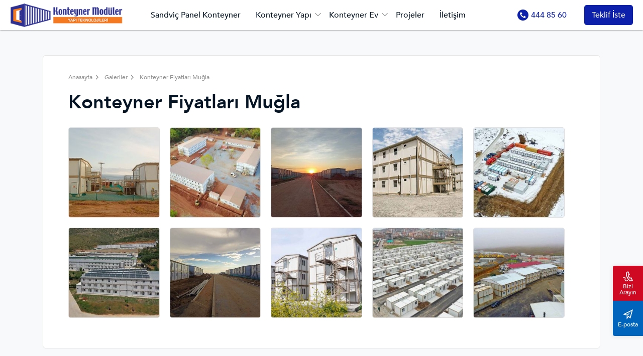

--- FILE ---
content_type: text/html; charset=UTF-8
request_url: https://www.konteyner.com.tr/galeriler/konteyner-fiyatlari-mugla/
body_size: 11740
content:
<!DOCTYPE html>
<html dir="ltr" lang="tr-tr">
<head>
    <meta charset="utf-8">
    <title></title>
    <meta name="description" content="" />

            <meta name="robots" content="noindex">
    
            <link rel="canonical" href="https://www.konteyner.com.tr/galeriler/konteyner-fiyatlari-mugla" />
    
    <meta http-equiv="X-UA-Compatible" content="ie=edge">
<meta name="viewport" content="width=device-width, initial-scale=1, shrink-to-fit=no">

<!-- mobile meta -->
<meta name="apple-mobile-web-app-capable" content="yes" />
<meta name="apple-mobile-web-app-status-bar-style" content="black-translucent">
<meta name="apple-mobile-web-app-title" content="Çelik Evler">
<meta name="mobile-web-app-capable" content="yes">
<meta name="theme-color" content="#2e3092" />
<meta name="msapplication-TileColor" content="#ffffff">
<meta name="msapplication-TileImage" content="assets/img/icons/apple-icon-144x144.png">

<!-- styles -->
<link rel="stylesheet" href="/assets/css/style.css?v=1.01">

<!-- favicon -->
<link rel="icon" href="/assets/img/favicon.ico">
<link rel="apple-touch-icon" href="/assets/img/icons/icon-72x72.png">
<link rel="apple-touch-icon" sizes="152x152" href="/assets/img/icons/icon-152x152.png">
<link rel="apple-touch-icon" sizes="167x167" href="/assets/img/icons/icon-167x167.png">
<link rel="apple-touch-icon" sizes="180x180" href="/assets/img/icons/icon-180x180.png">
    <style>
        .videos { margin-top: 15px; }
        .videos iframe { width: 100%; height: 680px; border-radius: 10px;}

        .galleries { display: flex; align-items: flex-start; justify-content: flex-start; padding-top: 15px; width: 100%; }
        .galleries ul { display: flex; align-items: flex-start; justify-content: flex-start; margin: 0 -10px; width: 100%; flex-wrap: wrap; }
        .galleries ul li { display: flex; align-items: flex-start; justify-content: flex-start; padding: 10px; flex: 0 0 20%; }
        .galleries ul li a { position: relative; display: flex; align-items: center; justify-content: center; width: 100%; border-radius: 4px; border: 1px solid #ddd; overflow: hidden; -webkit-mask-image: -webkit-radial-gradient(white, black); mask-image: -webkit-radial-gradient(white, black); }
        .galleries ul li a:before { content: ""; position: absolute; width: 54px; height: 54px; left: 50%; top: 50%; -webkit-transform: translateX(-50%) translateY(0%); -moz-transform: translateX(-50%) translateY(0%); -ms-transform: translateX(-50%) translateY(0%); -o-transform: translateX(-50%) translateY(0%); transform: translateX(-50%) translateY(0%); -webkit-border-radius: 10px; -moz-border-radius: 10px; border-radius: 10px; background-color: var(--bs-warning); pointer-events: none; opacity: 0; visibility: hidden; -webkit-transition: .3s ease all; -o-transition: .3s ease all; -moz-transition: .3s ease all; transition: .3s ease all; z-index: 1; }
        .galleries ul li a:after { content: ""; position: absolute; width: 20px; height: 20px; background-image: url("[data-uri]"); background-repeat: no-repeat; -moz-background-size: contain; -o-background-size: contain; background-size: contain; background-position: center; left: 50%; top: 50%; pointer-events: none; -webkit-transform: translateX(-50%) translateY(0%); -moz-transform: translateX(-50%) translateY(0%); -ms-transform: translateX(-50%) translateY(0%); -o-transform: translateX(-50%) translateY(0%); transform: translateX(-50%) translateY(0%); -webkit-filter: brightness(0) invert(1); filter: brightness(0) invert(1); opacity: 0; visibility: hidden; -webkit-transition: .3s ease all; -o-transition: .3s ease all; -moz-transition: .3s ease all; transition: .3s ease all; z-index: 1; }
        .galleries ul li a:hover:before { opacity: 1; visibility: visible; -webkit-transform: translateX(-50%) translateY(-50%); -moz-transform: translateX(-50%) translateY(-50%); -ms-transform: translateX(-50%) translateY(-50%); -o-transform: translateX(-50%) translateY(-50%); transform: translateX(-50%) translateY(-50%); }
        .galleries ul li a:hover:after { opacity: 1; visibility: visible; -webkit-transform: translateX(-50%) translateY(-50%); -moz-transform: translateX(-50%) translateY(-50%); -ms-transform: translateX(-50%) translateY(-50%); -o-transform: translateX(-50%) translateY(-50%); transform: translateX(-50%) translateY(-50%); -webkit-transition-delay: .15s; -moz-transition-delay: .15s; -o-transition-delay: .15s; transition-delay: .15s; }
        .galleries ul li a img { width: 100%; height: 178px; -o-object-fit: cover; object-fit: cover; -o-object-position: center; object-position: center; display: block; -webkit-transition: .3s ease all; -o-transition: .3s ease all; -moz-transition: .3s ease all; transition: .3s ease all; }
        .galleries ul li a:hover img { opacity: .33; -webkit-transform: scale(1.1); -moz-transform: scale(1.1); -ms-transform: scale(1.1); -o-transform: scale(1.1); transform: scale(1.1); }

        @media only screen and (max-width: 767px){
            .galleries ul { margin: 0; }
            .galleries ul li { flex: 0 0 100%; padding: 5px 0; }
            .galleries ul li a img { height: auto; }
        }
    </style>

    
</head>
<body>

    <!-- Google tag (gtag.js) -->
<script async src="https://www.googletagmanager.com/gtag/js?id=G-FHMJS80E3K"></script>
<script>
  window.dataLayer = window.dataLayer || [];
  function gtag(){dataLayer.push(arguments);}
  gtag('js', new Date());

  gtag('config', 'G-FHMJS80E3K');
</script>


<Ahrefs>
<script src="https://analytics.ahrefs.com/analytics.js" data-key="72S18AZpv58Rgjdu9mMHGw" async></script>

<!-- mobile header -->
<div class="mobile-header menuTopFix">
    <div class="mobile-top">
        <div class="container">
            <div class="row">
                <div class="col-7">
                    <ul class="toplink1">
                        <li><a href="mailto:info@konteyner.com.tr" aria-label="email" style="padding-left: 0;"><svg xmlns="http://www.w3.org/2000/svg" width="24" height="24" viewBox="0 0 24 24"><path d="M0 12l11 3.1 7-8.1-8.156 5.672-4.312-1.202 15.362-7.68-3.974 14.57-3.75-3.339-2.17 2.925v-.769l-2-.56v7.383l4.473-6.031 4.527 4.031 6-22z"/></svg>info@konteyner.com.tr</a></li>                    </ul>
                </div>
                <div class="col-5">
                    <ul class="toplink2">
                        <li>
                            <a href="tel:4448560">
                                <svg xmlns="http://www.w3.org/2000/svg" viewBox="0 0 512 512"> <g><g><path d="M436.992,74.953c-99.989-99.959-262.08-99.935-362.039,0.055s-99.935,262.08,0.055,362.039s262.08,99.935,362.039-0.055 c48.006-48.021,74.968-113.146,74.953-181.047C511.986,188.055,485.005,122.951,436.992,74.953z M387.703,356.605 c-0.011,0.011-0.022,0.023-0.034,0.034v-0.085l-12.971,12.885c-16.775,16.987-41.206,23.976-64.427,18.432 c-23.395-6.262-45.635-16.23-65.877-29.525c-18.806-12.019-36.234-26.069-51.968-41.899 c-14.477-14.371-27.483-30.151-38.827-47.104c-12.408-18.242-22.229-38.114-29.184-59.051 c-7.973-24.596-1.366-51.585,17.067-69.717l15.189-15.189c4.223-4.242,11.085-4.257,15.326-0.034 c0.011,0.011,0.023,0.022,0.034,0.034l47.957,47.957c4.242,4.223,4.257,11.085,0.034,15.326c-0.011,0.011-0.022,0.022-0.034,0.034 l-28.16,28.16c-8.08,7.992-9.096,20.692-2.389,29.867c10.185,13.978,21.456,27.131,33.707,39.339 c13.659,13.718,28.508,26.197,44.373,37.291c9.167,6.394,21.595,5.316,29.525-2.56l27.221-27.648 c4.223-4.242,11.085-4.257,15.326-0.034c0.011,0.011,0.022,0.022,0.034,0.034l48.043,48.128 C391.911,345.502,391.926,352.363,387.703,356.605z"/> </g></g><g></g><g></g><g></g><g></g><g></g><g></g><g></g><g></g><g></g><g></g><g></g><g></g><g></g><g></g><g></g></svg>
                                444 85 60                            </a>
                        </li>
                    </ul>
                </div>
            </div>
        </div>
    </div>
    <div class="container">
        <div class="row">
            <div class="col-3" style="padding-left: 0;">
                <a href="javascript:void(0)" class="mblMenu" title="Menü" rel="nofollow"><svg xmlns="http://www.w3.org/2000/svg" width="24" height="24" viewBox="0 0 24 24"><path d="M24 6h-24v-4h24v4zm0 4h-24v4h24v-4zm0 8h-24v4h24v-4z" /></svg></a>
            </div>
            <div class="col-6"><a href="https://www.konteyner.com.tr/" aria-label="Prefabrik"><img class="lazyload" src="[data-uri]" data-src="/assets/img/logo.png?v=1.01"  alt="" /></a></div>
            <div class="col-3" style="padding-right: 0;">
            </div>
        </div>
    </div>
</div>

<!-- sidebar -->
<div id="sidebar">
    <div id="gw-sidebar" class="gw-sidebar">
        <ul class="gw-nav gw-nav-list"><li ><a href="/sandvic-panel-konteyner/">Sandviç Panel Konteyner</a></li>
<li class=" init-arrow-down"><a href="#">Konteyner Yapı</a><ul class="gw-submenu"><li ><a href="/konteyner-yapilar/bahce-konteyner/">Bahçe</a></li>
<li ><a href="/konteyner-yapilar/tehlikeli-atik-konteyner/">Tehlikeli Atık</a></li>
<li ><a href="/konteyner-yapilar/demonte-katlanir-konteyner/">Demonte</a></li>
<li ><a href="/konteyner-yapilar/guvenlik-konteyneri/">Güvenlik</a></li>
<li ><a href="/konteyner-yapilar/insaat-ve-santiye-konteyneri/">Şantiye</a></li>
<li ><a href="/konteyner-yapilar/konteyner-depo-ve-garaj/">Depo ve Garaj</a></li>
<li ><a href="/konteyner-yapilar/konteyner-dukkan-ve-bufe/">Dükkan ve Büfe</a></li>
<li ><a href="/konteyner-yapilar/konteyner-ofis/">Ofis</a></li>
<li ><a href="/konteyner-yapilar/konteyner-okul/">Okul</a></li>
<li ><a href="/konteyner-yapilar/konteyner-tuvalet-ve-dus/">Tuvalet ve Duş</a></li>
<li ><a href="/konteyner-yapilar/konteyner-yatakhane/">Yatakhane</a></li>
<li ><a href="/konteyner-yapilar/metropol-konteyner/">Metropol</a></li>
</ul>
</li>
<li class=" init-arrow-down"><a href="#">Konteyner Ev</a><ul class="gw-submenu"><li ><a href="/konteyner-evler/iki-katli-dubleks-konteyner-evler/">İki Katlı Dubleks Evler</a></li>
<li ><a href="/konteyner-evler/konteyner-karavan-ve-tiny-house/">Karavan & Tiny House</a></li>
<li ><a href="/konteyner-evler/konteyner-villa/">Konteyner Villa</a></li>
<li ><a href="/konteyner-evler/tekerlekli-konteyner-romork-ev/">Tekerlekli Römork Ev</a></li>
</ul>
</li>
<li ><a href="/konteyner-projeleri/">Projeler</a></li>
<li ><a href="/konteyner-iletisim/">İletişim</a></li>
</ul>    </div>
</div>

<!-- header -->
<div class="header menuTopFix">
    <div class="header-left">
        <a href="https://www.konteyner.com.tr/" class="logo">
            <picture style="display: flex;">
                <source srcset="/assets/img/logo.png?v=1.01" type="image/webp">
                <img class="lazyload" src="[data-uri]" data-src="/assets/img/logo.png" srcset="/assets/img/logo.png?v=1.01" width="225" height="50" alt="Karmod"  >
            </picture>
        </a>
    </div>
    <div class="header-right">
        <div class="header-bottom">
            <div class="menu">
                <ul><li ><a href="/sandvic-panel-konteyner/">Sandviç Panel Konteyner</a></li>
<li class=" mega"><a href="/konteyner-yapilar/">Konteyner Yapı</a><div class="dropdown-menu"><div class="container"><div class="mega-menu-main"><b>Konteyner Yapı</b><ul><li ><a href="/konteyner-yapilar/bahce-konteyner/"><img class="lazyload" src="[data-uri]" data-src="/media/menus/bahce.jpg" width="81" height="55" alt="Bahçe"><span>Bahçe</span></a></li>
<li ><a href="/konteyner-yapilar/tehlikeli-atik-konteyner/"><img class="lazyload" src="[data-uri]" data-src="/media/menus/tehlikeli-atik.jpg" width="81" height="55" alt="Tehlikeli Atık"><span>Tehlikeli Atık</span></a></li>
<li ><a href="/konteyner-yapilar/demonte-katlanir-konteyner/"><img class="lazyload" src="[data-uri]" data-src="/media/menus/demonte.jpg" width="81" height="55" alt="Demonte"><span>Demonte</span></a></li>
<li ><a href="/konteyner-yapilar/guvenlik-konteyneri/"><img class="lazyload" src="[data-uri]" data-src="/media/menus/guvenlik.jpg" width="81" height="55" alt="Güvenlik"><span>Güvenlik</span></a></li>
<li ><a href="/konteyner-yapilar/insaat-ve-santiye-konteyneri/"><img class="lazyload" src="[data-uri]" data-src="/media/menus/santiye.jpg" width="81" height="55" alt="Şantiye"><span>Şantiye</span></a></li>
<li ><a href="/konteyner-yapilar/konteyner-depo-ve-garaj/"><img class="lazyload" src="[data-uri]" data-src="/media/menus/depo-ve-garaj.jpg" width="81" height="55" alt="Depo ve Garaj"><span>Depo ve Garaj</span></a></li>
<li ><a href="/konteyner-yapilar/konteyner-dukkan-ve-bufe/"><img class="lazyload" src="[data-uri]" data-src="/media/menus/dukkan-ve-bufe.jpg" width="81" height="55" alt="Dükkan ve Büfe"><span>Dükkan ve Büfe</span></a></li>
<li ><a href="/konteyner-yapilar/konteyner-ofis/"><img class="lazyload" src="[data-uri]" data-src="/media/menus/ofis.jpg" width="81" height="55" alt="Ofis"><span>Ofis</span></a></li>
<li ><a href="/konteyner-yapilar/konteyner-okul/"><img class="lazyload" src="[data-uri]" data-src="/media/menus/okul.jpg" width="81" height="55" alt="Okul"><span>Okul</span></a></li>
<li ><a href="/konteyner-yapilar/konteyner-tuvalet-ve-dus/"><img class="lazyload" src="[data-uri]" data-src="/media/menus/tuvalet-ve-dus.jpg" width="81" height="55" alt="Tuvalet ve Duş"><span>Tuvalet ve Duş</span></a></li>
<li ><a href="/konteyner-yapilar/konteyner-yatakhane/"><img class="lazyload" src="[data-uri]" data-src="/media/menus/yatakhane.jpg" width="81" height="55" alt="Yatakhane"><span>Yatakhane</span></a></li>
<li ><a href="/konteyner-yapilar/metropol-konteyner/"><img class="lazyload" src="[data-uri]" data-src="/media/menus/metropol.jpg" width="81" height="55" alt="Metropol"><span>Metropol</span></a></li>
</ul></div></div></div></li>
<li class=" mega"><a href="/konteyner-evler/">Konteyner Ev</a><div class="dropdown-menu"><div class="container"><div class="mega-menu-main"><b>Konteyner Ev</b><ul><li ><a href="/konteyner-evler/iki-katli-dubleks-konteyner-evler/"><img class="lazyload" src="[data-uri]" data-src="/media/menus/iki-katli-dubleks-evler.jpg" width="81" height="55" alt="İki Katlı Dubleks Evler"><span>İki Katlı Dubleks Evler</span></a></li>
<li ><a href="/konteyner-evler/konteyner-karavan-ve-tiny-house/"><img class="lazyload" src="[data-uri]" data-src="/media/menus/karavan-tiny-house.jpg" width="81" height="55" alt="Karavan & Tiny House"><span>Karavan & Tiny House</span></a></li>
<li ><a href="/konteyner-evler/konteyner-villa/"><img class="lazyload" src="[data-uri]" data-src="/media/menus/konteyner-villa.jpg" width="81" height="55" alt="Konteyner Villa"><span>Konteyner Villa</span></a></li>
<li ><a href="/konteyner-evler/tekerlekli-konteyner-romork-ev/"><img class="lazyload" src="[data-uri]" data-src="/media/menus/tekerlekli-romork-ev.jpg" width="81" height="55" alt="Tekerlekli Römork Ev"><span>Tekerlekli Römork Ev</span></a></li>
</ul></div></div></div></li>
<li ><a href="/konteyner-projeleri/">Projeler</a></li>
<li ><a href="/konteyner-iletisim/">İletişim</a></li>
</ul>
                <ul>
                                            <li class="phone-link">
                            <a href="tel:4448560">
                                <svg xmlns="http://www.w3.org/2000/svg" viewBox="0 0 512 512"> <g><g><path d="M436.992,74.953c-99.989-99.959-262.08-99.935-362.039,0.055s-99.935,262.08,0.055,362.039s262.08,99.935,362.039-0.055 c48.006-48.021,74.968-113.146,74.953-181.047C511.986,188.055,485.005,122.951,436.992,74.953z M387.703,356.605 c-0.011,0.011-0.022,0.023-0.034,0.034v-0.085l-12.971,12.885c-16.775,16.987-41.206,23.976-64.427,18.432 c-23.395-6.262-45.635-16.23-65.877-29.525c-18.806-12.019-36.234-26.069-51.968-41.899 c-14.477-14.371-27.483-30.151-38.827-47.104c-12.408-18.242-22.229-38.114-29.184-59.051 c-7.973-24.596-1.366-51.585,17.067-69.717l15.189-15.189c4.223-4.242,11.085-4.257,15.326-0.034 c0.011,0.011,0.023,0.022,0.034,0.034l47.957,47.957c4.242,4.223,4.257,11.085,0.034,15.326c-0.011,0.011-0.022,0.022-0.034,0.034 l-28.16,28.16c-8.08,7.992-9.096,20.692-2.389,29.867c10.185,13.978,21.456,27.131,33.707,39.339 c13.659,13.718,28.508,26.197,44.373,37.291c9.167,6.394,21.595,5.316,29.525-2.56l27.221-27.648 c4.223-4.242,11.085-4.257,15.326-0.034c0.011,0.011,0.022,0.022,0.034,0.034l48.043,48.128 C391.911,345.502,391.926,352.363,387.703,356.605z"/> </g></g><g></g><g></g><g></g><g></g><g></g><g></g><g></g><g></g><g></g><g></g><g></g><g></g><g></g><g></g><g></g></svg>
                                444 85 60                            </a>
                        </li>
                                        <li class="offer-link"><a href="#" rel="nofollow" class="get-price">Teklif İste</a></li>
                </ul>
            </div>
        </div>
    </div>
</div>




<!-- news-detail -->
<div class="news-detail">
    <div class="container">
        <div class="row">
            <div class="col-lg-12">
                <div class="news-main">

                    <ul itemscope itemtype="https://schema.org/BreadcrumbList" class="main-breadcrumb">
                        <li itemprop="itemListElement" itemscope itemtype="https://schema.org/ListItem">
                            <a itemprop="item" href="https://www.konteyner.com.tr/"><span itemprop="name">Anasayfa</span></a>
                            <meta itemprop="position" content="1" />
                        </li>
                        <li itemprop="itemListElement" itemscope itemtype="https://schema.org/ListItem">
                            <a itemscope itemtype="https://schema.org/WebPage" itemprop="item" itemid="https://www.konteyner.com.tr/galeriler/" href="https://www.konteyner.com.tr/galeriler/"><span itemprop="name">Galeriler</span></a>
                            <meta itemprop="position" content="2" />
                        </li>
                        <li itemprop="itemListElement" itemscope itemtype="https://schema.org/ListItem">
                            <span itemprop="name">Konteyner Fiyatları Muğla</span>
                            <meta itemprop="position" content="3" />
                        </li>
                    </ul>

                    <h1 class="news-title">Konteyner Fiyatları Muğla</h1>

                    
                                                    <div class="galleries">
                                <ul class="fancys">
                                                                            <li><a href="/media/galleries/1653/konteyner-fiyatlari-mugla-44375.jpg" data-fancybox="gallery" title=""><img class="lazyload bg-img" src="[data-uri]" data-src="/media/galleries/1653/small/konteyner-fiyatlari-mugla-44375.jpg" width="216" height="178" alt=""></a></li>
                                                                            <li><a href="/media/galleries/1653/konteyner-fiyatlari-mugla-44375_1.jpg" data-fancybox="gallery" title=""><img class="lazyload bg-img" src="[data-uri]" data-src="/media/galleries/1653/small/konteyner-fiyatlari-mugla-44375_1.jpg" width="216" height="178" alt=""></a></li>
                                                                            <li><a href="/media/galleries/1653/konteyner-fiyatlari-mugla-44375_2.jpg" data-fancybox="gallery" title=""><img class="lazyload bg-img" src="[data-uri]" data-src="/media/galleries/1653/small/konteyner-fiyatlari-mugla-44375_2.jpg" width="216" height="178" alt=""></a></li>
                                                                            <li><a href="/media/galleries/1653/konteyner-fiyatlari-mugla-44375_3.jpg" data-fancybox="gallery" title=""><img class="lazyload bg-img" src="[data-uri]" data-src="/media/galleries/1653/small/konteyner-fiyatlari-mugla-44375_3.jpg" width="216" height="178" alt=""></a></li>
                                                                            <li><a href="/media/galleries/1653/konteyner-fiyatlari-mugla-44375_4.jpg" data-fancybox="gallery" title=""><img class="lazyload bg-img" src="[data-uri]" data-src="/media/galleries/1653/small/konteyner-fiyatlari-mugla-44375_4.jpg" width="216" height="178" alt=""></a></li>
                                                                            <li><a href="/media/galleries/1653/konteyner-fiyatlari-mugla-44375_5.jpg" data-fancybox="gallery" title=""><img class="lazyload bg-img" src="[data-uri]" data-src="/media/galleries/1653/small/konteyner-fiyatlari-mugla-44375_5.jpg" width="216" height="178" alt=""></a></li>
                                                                            <li><a href="/media/galleries/1653/konteyner-fiyatlari-mugla-44375_6.jpg" data-fancybox="gallery" title=""><img class="lazyload bg-img" src="[data-uri]" data-src="/media/galleries/1653/small/konteyner-fiyatlari-mugla-44375_6.jpg" width="216" height="178" alt=""></a></li>
                                                                            <li><a href="/media/galleries/1653/konteyner-fiyatlari-mugla-44375_7.jpg" data-fancybox="gallery" title=""><img class="lazyload bg-img" src="[data-uri]" data-src="/media/galleries/1653/small/konteyner-fiyatlari-mugla-44375_7.jpg" width="216" height="178" alt=""></a></li>
                                                                            <li><a href="/media/galleries/1653/konteyner-fiyatlari-mugla-44375_8.jpg" data-fancybox="gallery" title=""><img class="lazyload bg-img" src="[data-uri]" data-src="/media/galleries/1653/small/konteyner-fiyatlari-mugla-44375_8.jpg" width="216" height="178" alt=""></a></li>
                                                                            <li><a href="/media/galleries/1653/konteyner-fiyatlari-mugla-44375_9.jpg" data-fancybox="gallery" title=""><img class="lazyload bg-img" src="[data-uri]" data-src="/media/galleries/1653/small/konteyner-fiyatlari-mugla-44375_9.jpg" width="216" height="178" alt=""></a></li>
                                                                    </ul>
                            </div>
                        
                    
                    
                </div>
            </div>
        </div>
    </div>
</div>

<!-- gallery-related -->

<!-- other-project -->
    <div class="other-project">
        <div class="container">
            <h2>Büyük Projelerimiz</h2>
            <div class="owl-products owl-carousel owl-theme">
                                    <div class="item">
                        <div class="product">
                            <div class="thumb">
                                <a href="https://www.konteyner.com.tr/projeler/nijerya-unicef-okul-projesi/" aria-label="Nijerya UNICEF Okul Projesi">
                                                                            <img class="lazyload" src="[data-uri]" data-src="/media/projects/31/small/nijerya-unicef-okul-projesi.jpg" width="308" height="205" alt="Nijerya UNICEF Okul Projesi">
                                                                    </a>
                                <a href="https://www.konteyner.com.tr/projeler/nijerya-unicef-okul-projesi/" aria-label="Sandviç Panel Konteyner" class="badge bg-primary">Sandviç Panel Konteyner</a>
                            </div>
                            <div class="info">
                                <div class="name"><a href="https://www.konteyner.com.tr/projeler/nijerya-unicef-okul-projesi/">Nijerya UNICEF Okul Projesi</a></div>
                            </div>
                        </div>
                    </div>
                                    <div class="item">
                        <div class="product">
                            <div class="thumb">
                                <a href="https://www.konteyner.com.tr/projeler/kamerunda-yuksek-egitim-okul-binasi-projesi/" aria-label="Afrika Kamerun’da Yüksek eğitim Okul Binası Projesi">
                                                                            <img class="lazyload" src="[data-uri]" data-src="/media/projects/30/small/kamerunda-yuksek-egitim-okul-binasi-projesi.jpg" width="308" height="205" alt="Afrika Kamerun’da Yüksek eğitim Okul Binası Projesi">
                                                                    </a>
                                <a href="https://www.konteyner.com.tr/projeler/kamerunda-yuksek-egitim-okul-binasi-projesi/" aria-label="Sandviç Panel Konteyner" class="badge bg-primary">Sandviç Panel Konteyner</a>
                            </div>
                            <div class="info">
                                <div class="name"><a href="https://www.konteyner.com.tr/projeler/kamerunda-yuksek-egitim-okul-binasi-projesi/">Afrika Kamerun’da Yüksek eğitim Okul Binası Projesi</a></div>
                            </div>
                        </div>
                    </div>
                                    <div class="item">
                        <div class="product">
                            <div class="thumb">
                                <a href="https://www.konteyner.com.tr/projeler/erea-simone-veil-okul-projesi-amilly-fransa/" aria-label="EREA Simone Veil Okul Projesi - Amilly, Fransa">
                                                                            <img class="lazyload" src="[data-uri]" data-src="/media/projects/29/small/erea-simone-veil-okul-projesi-amilly-fransa.jpg" width="308" height="205" alt="EREA Simone Veil Okul Projesi - Amilly, Fransa">
                                                                    </a>
                                <a href="https://www.konteyner.com.tr/projeler/erea-simone-veil-okul-projesi-amilly-fransa/" aria-label="Sandviç Panel Konteyner" class="badge bg-primary">Sandviç Panel Konteyner</a>
                            </div>
                            <div class="info">
                                <div class="name"><a href="https://www.konteyner.com.tr/projeler/erea-simone-veil-okul-projesi-amilly-fransa/">EREA Simone Veil Okul Projesi - Amilly, Fransa</a></div>
                            </div>
                        </div>
                    </div>
                                    <div class="item">
                        <div class="product">
                            <div class="thumb">
                                <a href="https://www.konteyner.com.tr/projeler/konteyner-kent-projeleri/" aria-label="Konteyner Kent Projeleri">
                                                                            <img class="lazyload" src="[data-uri]" data-src="/media/projects/28/small/konteyner-kent-projeleri.jpg" width="308" height="205" alt="Konteyner Kent Projeleri">
                                                                    </a>
                                <a href="https://www.konteyner.com.tr/projeler/konteyner-kent-projeleri/" aria-label="Sandviç Panel Konteyner" class="badge bg-primary">Sandviç Panel Konteyner</a>
                            </div>
                            <div class="info">
                                <div class="name"><a href="https://www.konteyner.com.tr/projeler/konteyner-kent-projeleri/">Konteyner Kent Projeleri</a></div>
                            </div>
                        </div>
                    </div>
                                    <div class="item">
                        <div class="product">
                            <div class="thumb">
                                <a href="https://www.konteyner.com.tr/projeler/fekola-madeni-ve-anaconda-bolgesi-santiye-yapilari/" aria-label="Fekola Madeni ve Anaconda Bölgesi Şantiye Yapıları">
                                                                            <img class="lazyload" src="[data-uri]" data-src="/media/projects/27/small/fekola-madeni-ve-anaconda-bolgesi-santiye-yapilari.jpg" width="308" height="205" alt="Fekola Madeni ve Anaconda Bölgesi Şantiye Yapıları">
                                                                    </a>
                                <a href="https://www.konteyner.com.tr/projeler/fekola-madeni-ve-anaconda-bolgesi-santiye-yapilari/" aria-label="Sandviç Panel Konteyner" class="badge bg-primary">Sandviç Panel Konteyner</a>
                            </div>
                            <div class="info">
                                <div class="name"><a href="https://www.konteyner.com.tr/projeler/fekola-madeni-ve-anaconda-bolgesi-santiye-yapilari/">Fekola Madeni ve Anaconda Bölgesi Şantiye Yapıları</a></div>
                            </div>
                        </div>
                    </div>
                                    <div class="item">
                        <div class="product">
                            <div class="thumb">
                                <a href="https://www.konteyner.com.tr/projeler/gronland-altin-madeni-santiye-projesi/" aria-label="Grönland Altın Madeni Şantiye Projesi">
                                                                            <img class="lazyload" src="[data-uri]" data-src="/media/projects/26/small/gronland-altin-madeni-santiye-projesi.jpg" width="308" height="205" alt="Grönland Altın Madeni Şantiye Projesi">
                                                                    </a>
                                <a href="https://www.konteyner.com.tr/projeler/gronland-altin-madeni-santiye-projesi/" aria-label="Sandviç Panel Konteyner" class="badge bg-primary">Sandviç Panel Konteyner</a>
                            </div>
                            <div class="info">
                                <div class="name"><a href="https://www.konteyner.com.tr/projeler/gronland-altin-madeni-santiye-projesi/">Grönland Altın Madeni Şantiye Projesi</a></div>
                            </div>
                        </div>
                    </div>
                            </div>
        </div>
    </div>

<div class="footer">
    <img class="lazyload f-bg" src="[data-uri]" data-src="/assets/img/footer-bg-1-2.png" alt="">
    <div class="container-fluid">
        <div class="f-top">
            <div class="row">
                <div class="col-lg-4">
                                        <a href="tel:4448560" class="f-box">
                        <span class="fb-thumb"><span><svg xmlns="http://www.w3.org/2000/svg" width="16" height="16" fill="currentColor" class="bi bi-telephone" viewBox="0 0 16 16"><path d="M3.654 1.328a.678.678 0 0 0-1.015-.063L1.605 2.3c-.483.484-.661 1.169-.45 1.77a17.568 17.568 0 0 0 4.168 6.608 17.569 17.569 0 0 0 6.608 4.168c.601.211 1.286.033 1.77-.45l1.034-1.034a.678.678 0 0 0-.063-1.015l-2.307-1.794a.678.678 0 0 0-.58-.122l-2.19.547a1.745 1.745 0 0 1-1.657-.459L5.482 8.062a1.745 1.745 0 0 1-.46-1.657l.548-2.19a.678.678 0 0 0-.122-.58L3.654 1.328zM1.884.511a1.745 1.745 0 0 1 2.612.163L6.29 2.98c.329.423.445.974.315 1.494l-.547 2.19a.678.678 0 0 0 .178.643l2.457 2.457a.678.678 0 0 0 .644.178l2.189-.547a1.745 1.745 0 0 1 1.494.315l2.306 1.794c.829.645.905 1.87.163 2.611l-1.034 1.034c-.74.74-1.846 1.065-2.877.702a18.634 18.634 0 0 1-7.01-4.42 18.634 18.634 0 0 1-4.42-7.009c-.362-1.03-.037-2.137.703-2.877L1.885.511z"/></svg></span></span>
                        <span class="fb-text">
                            <small>Dilediğiniz Zaman Arayın</small>
                            444 85 60                        </span>
                    </a>
                                    </div>
                <div class="col-lg-4 d-flex justify-content-center">
                                        <a href="mailto:info@konteyner.com.tr" class="f-box">
                        <span class="fb-thumb"><span><svg xmlns="http://www.w3.org/2000/svg" width="16" height="16" fill="currentColor" class="bi bi-envelope" viewBox="0 0 16 16"><path d="M0 4a2 2 0 0 1 2-2h12a2 2 0 0 1 2 2v8a2 2 0 0 1-2 2H2a2 2 0 0 1-2-2zm2-1a1 1 0 0 0-1 1v.217l7 4.2 7-4.2V4a1 1 0 0 0-1-1zm13 2.383-4.708 2.825L15 11.105zm-.034 6.876-5.64-3.471L8 9.583l-1.326-.795-5.64 3.47A1 1 0 0 0 2 13h12a1 1 0 0 0 .966-.741M1 11.105l4.708-2.897L1 5.383z"/></svg></span></span>
                        <span class="fb-text">
                            <small>Bize 7/24 E-posta Gönderin</small>
                            info@konteyner.com.tr                        </span>
                    </a>
                                    </div>
                <div class="col-lg-4 d-flex justify-content-end">
                    <a href="/konteyner-iletisim/" class="f-box">
                        <span class="fb-thumb"><span><svg xmlns="http://www.w3.org/2000/svg" width="16" height="16" fill="currentColor" class="bi bi-geo-alt" viewBox="0 0 16 16"><path d="M12.166 8.94c-.524 1.062-1.234 2.12-1.96 3.07A31.493 31.493 0 0 1 8 14.58a31.481 31.481 0 0 1-2.206-2.57c-.726-.95-1.436-2.008-1.96-3.07C3.304 7.867 3 6.862 3 6a5 5 0 0 1 10 0c0 .862-.305 1.867-.834 2.94M8 16s6-5.686 6-10A6 6 0 0 0 2 6c0 4.314 6 10 6 10"/><path d="M8 8a2 2 0 1 1 0-4 2 2 0 0 1 0 4m0 1a3 3 0 1 0 0-6 3 3 0 0 0 0 6"/></svg></span></span>
                        <span class="fb-text">
                            <small>Nerelerdeyiz?</small>
                            Tuzla / İstanbul
                        </span>
                    </a>
                </div>
            </div>
        </div>
       <div class="f-main">
           <div class="row">
               <div class="col-lg-3">
                   <div class="f-logo"><img class="lazyload" src="[data-uri]" data-src="/assets/img/logo-w.png?v=1.01" alt="Konteyner"></div>
                                          Orta Mah. Cengizhan Cad. No:5<br> Tuzla / İstanbul                                      <div class="f-social">
                       <a href="https://www.facebook.com/karmod/" target="_blank" rel="noreferrer" aria-label="facebook"><svg xmlns="http://www.w3.org/2000/svg" width="24" height="24" viewBox="0 0 24 24"><path d="M9 8h-3v4h3v12h5v-12h3.642l.358-4h-4v-1.667c0-.955.192-1.333 1.115-1.333h2.885v-5h-3.808c-3.596 0-5.192 1.583-5.192 4.615v3.385z"/></svg></a>                       <a href="https://twitter.com/karmod" target="_blank" rel="noreferrer" aria-label="twitter"><svg xmlns="http://www.w3.org/2000/svg" width="24" height="24" viewBox="0 0 24 24"><path d="M24 4.557c-.883.392-1.832.656-2.828.775 1.017-.609 1.798-1.574 2.165-2.724-.951.564-2.005.974-3.127 1.195-.897-.957-2.178-1.555-3.594-1.555-3.179 0-5.515 2.966-4.797 6.045-4.091-.205-7.719-2.165-10.148-5.144-1.29 2.213-.669 5.108 1.523 6.574-.806-.026-1.566-.247-2.229-.616-.054 2.281 1.581 4.415 3.949 4.89-.693.188-1.452.232-2.224.084.626 1.956 2.444 3.379 4.6 3.419-2.07 1.623-4.678 2.348-7.29 2.04 2.179 1.397 4.768 2.212 7.548 2.212 9.142 0 14.307-7.721 13.995-14.646.962-.695 1.797-1.562 2.457-2.549z"/></svg></a>                       <a href="https://www.instagram.com/karmod/" target="_blank" rel="noreferrer" aria-label="instagram"><svg xmlns="http://www.w3.org/2000/svg" width="24" height="24" viewBox="0 0 24 24"><path d="M12 2.163c3.204 0 3.584.012 4.85.07 3.252.148 4.771 1.691 4.919 4.919.058 1.265.069 1.645.069 4.849 0 3.205-.012 3.584-.069 4.849-.149 3.225-1.664 4.771-4.919 4.919-1.266.058-1.644.07-4.85.07-3.204 0-3.584-.012-4.849-.07-3.26-.149-4.771-1.699-4.919-4.92-.058-1.265-.07-1.644-.07-4.849 0-3.204.013-3.583.07-4.849.149-3.227 1.664-4.771 4.919-4.919 1.266-.057 1.645-.069 4.849-.069zm0-2.163c-3.259 0-3.667.014-4.947.072-4.358.2-6.78 2.618-6.98 6.98-.059 1.281-.073 1.689-.073 4.948 0 3.259.014 3.668.072 4.948.2 4.358 2.618 6.78 6.98 6.98 1.281.058 1.689.072 4.948.072 3.259 0 3.668-.014 4.948-.072 4.354-.2 6.782-2.618 6.979-6.98.059-1.28.073-1.689.073-4.948 0-3.259-.014-3.667-.072-4.947-.196-4.354-2.617-6.78-6.979-6.98-1.281-.059-1.69-.073-4.949-.073zm0 5.838c-3.403 0-6.162 2.759-6.162 6.162s2.759 6.163 6.162 6.163 6.162-2.759 6.162-6.163c0-3.403-2.759-6.162-6.162-6.162zm0 10.162c-2.209 0-4-1.79-4-4 0-2.209 1.791-4 4-4s4 1.791 4 4c0 2.21-1.791 4-4 4zm6.406-11.845c-.796 0-1.441.645-1.441 1.44s.645 1.44 1.441 1.44c.795 0 1.439-.645 1.439-1.44s-.644-1.44-1.439-1.44z"/></svg></a>                       <a href="https://www.linkedin.com/company/karmodprefabrik/" target="_blank" rel="noreferrer" aria-label="linkedin"><svg xmlns="http://www.w3.org/2000/svg" width="24" height="24" viewBox="0 0 24 24"><path d="M4.98 3.5c0 1.381-1.11 2.5-2.48 2.5s-2.48-1.119-2.48-2.5c0-1.38 1.11-2.5 2.48-2.5s2.48 1.12 2.48 2.5zm.02 4.5h-5v16h5v-16zm7.982 0h-4.968v16h4.969v-8.399c0-4.67 6.029-5.052 6.029 0v8.399h4.988v-10.131c0-7.88-8.922-7.593-11.018-3.714v-2.155z"/></svg></a>                       <a href="https://www.youtube.com/karmod" target="_blank" rel="noreferrer" aria-label="youtube"><svg xmlns="http://www.w3.org/2000/svg" width="24" height="24" viewBox="0 0 24 24"><path d="M19.615 3.184c-3.604-.246-11.631-.245-15.23 0-3.897.266-4.356 2.62-4.385 8.816.029 6.185.484 8.549 4.385 8.816 3.6.245 11.626.246 15.23 0 3.897-.266 4.356-2.62 4.385-8.816-.029-6.185-.484-8.549-4.385-8.816zm-10.615 12.816v-8l8 3.993-8 4.007z"/></svg></a>                       <a href="https://tr.pinterest.com/karmodprefabrik/" target="_blank" rel="noreferrer" aria-label="youtube"><svg xmlns="http://www.w3.org/2000/svg" width="24" height="24" viewBox="0 0 24 24"><path d="M12 0c-6.627 0-12 5.372-12 12 0 5.084 3.163 9.426 7.627 11.174-.105-.949-.2-2.405.042-3.441.218-.937 1.407-5.965 1.407-5.965s-.359-.719-.359-1.782c0-1.668.967-2.914 2.171-2.914 1.023 0 1.518.769 1.518 1.69 0 1.029-.655 2.568-.994 3.995-.283 1.194.599 2.169 1.777 2.169 2.133 0 3.772-2.249 3.772-5.495 0-2.873-2.064-4.882-5.012-4.882-3.414 0-5.418 2.561-5.418 5.207 0 1.031.397 2.138.893 2.738.098.119.112.224.083.345l-.333 1.36c-.053.22-.174.267-.402.161-1.499-.698-2.436-2.889-2.436-4.649 0-3.785 2.75-7.262 7.929-7.262 4.163 0 7.398 2.967 7.398 6.931 0 4.136-2.607 7.464-6.227 7.464-1.216 0-2.359-.631-2.75-1.378l-.748 2.853c-.271 1.043-1.002 2.35-1.492 3.146 1.124.347 2.317.535 3.554.535 6.627 0 12-5.373 12-12 0-6.628-5.373-12-12-12z" fill-rule="evenodd" clip-rule="evenodd"/></svg></a>                   </div>
               </div>
               <div class="col-lg-9 f-right">
                                          <div class="row">
    <div class="col-lg-3">
        <a href="/konteyner-yapilar/"><b>Konteyner Yapılar</b></a>
        <ul>
            <li><a title="Bahçe Konteyner" href="/konteyner-yapilar/bahce-konteyner/">Bahçe Konteyneri</a></li>
            <li><a title="Demonte Katlanır Konteyner" href="/konteyner-yapilar/demonte-katlanir-konteyner/">Demonte Konteyner</a></li>
            <li><a title="Güvenlik ve Bekçi Konteyner" href="/konteyner-yapilar/guvenlik-konteyneri/">Güvenlik Konteyneri</a></li>
            <li><a title="İnşaat ve Şantiye Konteyneri" href="/konteyner-yapilar/insaat-ve-santiye-konteyneri/">Konteyner Şantiye ve İnşaat</a></li>
            <li><a title="Depo ve Garaj Konteyneri" href="/konteyner-yapilar/konteyner-depo-ve-garaj/">Konteyner Depo ve Garaj</a></li>
            <li><a title="Konteyner Dükkan ve Büfe" href="/konteyner-yapilar/konteyner-dukkan-ve-bufe/">Konteyner Dükkan ve Büfe</a></li>
            <li><a title="Konteyner Ofis" href="/konteyner-yapilar/konteyner-ofis/">Konteyner Ofis</a></li>
            <li><a title="Konteyner Okul" href="/konteyner-yapilar/konteyner-okul/">Konteyner Okul</a></li>
            <li><a title="Konteyner WC Tuvalet ve Duş" href="/konteyner-teknik-ozellikleri/">Konteyner Tuvalet ve Duş</a></li>
            <li><a title="Konteyner Yatakhane" href="/konteyner-yapilar/konteyner-yatakhane/">Konteyner Yatakhane</a></li>
            <li><a title="Metropol Konteyner" href="/konteyner-yapilar/metropol-konteyner/">Metropol Konteyner</a></li>
        </ul>
    </div>
    <div class="col-lg-3">
        <b>Sayfalar</b>
        <ul>
            <li><a title="Soğuk Hava Konteyneri" href="/soguk-hava-konteyner/">Soğuk Hava Konteyneri</a></li>
            <li><a title="Plastik Konteyner" href="/plastik-konteyner/">Plastik Konteyner</a></li>
            <li><a title="Modüler Portatif Yaşam Konteyneri" href="/moduler-portatif-yasam-konteyneri/">Modüler Portatif Yaşam Konteyneri</a></li>
            <li><a title="Küçük ve Büyük Konteynerler" href="/kucuk-ve-buyuk-konteynerler/">Küçük ve Büyük Konteynerler</a></li>
            <li><a title="Konteyner Teknik Özellikleri" href="/konteyner-teknik-ozellikleri/">Konteyner Teknik Özellikleri</a></li>
            <li><a title="Konteyner Şase Profilleri"  href="/konteyner-sase-profilleri/">Konteyner Şase Profilleri</a></li>
            <li><a title="Konteyner Kullanıcı Yorumları"  href="/konteyner-kullanici-yorumlari/">Konteyner Kullanıcı Yorumları</a></li>
            <li><a title="Konteyner Kent"  href="/konteyner-kent/">Konteyner Kent</a></li>
            <li><a title="Konteyner Fabrikaları"  href="/konteyner-fabrikalari/">Konteyner Fabrikaları</a></li>
            <li><a title="İkinci El Çıkma Konteyner"  href="/ikinci-el-cikma-konteyner/">İkinci El Çıkma Konteyner</a></li>
            <li><a title="Çelik Konteyner"  href="/celik-konteyner/">Çelik Konteyner</a></li>
            <li><a title="Ayaklı Konteyner"  href="/ayakli-konteyner/">Ayaklı Konteyner</a></li>
            <li><a title="Askeri Konteyner"  href="/askeri-konteyner/">Askeri Konteyner</a></li>
            <li><a title="Ahşap Konteyner"  href="/ahsap-konteyner/">Ahşap Konteyner</a></li>
            <li><a title="Afet ve Afad Deprem Konteyneri"  href="/afet-ve-afad-deprem-konteyneri/">Afet ve Afad Deprem Konteyneri</a></li>
        </ul>
    </div>
    <div class="col-lg-3">
        <b>Kurumsal</b>
        <ul>
            <li><a href="/hakkimizda-kurumsal/">Hakkımızda</a></li>
            <li><a href="/konteyner-sikca-sorulan-sorular/">Sıkça Sorulan Sorular</a></li>
            <li><a href="/konteyner-kalite-guvence-sertifikalari/">Sertifikalar</a></li>
            <li><a href="/kataloglar/">Kataloglar</a></li>
        </ul>
    </div>
</div>                                  </div>
           </div>
       </div>
    </div>
</div>

<!-- modal-popup -->

<div id="modal-bg">

    <!-- modal-call -->
    <div class="modal fade" id="modal-call" tabindex="-1" aria-labelledby="modal-call" aria-hidden="true">
        <div class="modal-dialog">
            <div class="modal-content">
                <div class="modal-header bg-primary">
                    <h5 class="modal-title" style="font-size: 20px; color: #fff; font-weight: 700;">Biz Sizi Arayalım</h5>
                    <button type="button" class="btn-close2" data-bs-dismiss="modal" aria-label="Close"></button>
                </div>
                <div class="modal-body">
                    <form @submit.prevent="sendCallForm($event)">
                        <div class="row">
                            <input type="hidden" class="form-control" name="callReference">
                            <div class="col-6" style="margin-bottom: 10px;">
                                <div class="form-group">
                                    <input type="text" class="form-control" placeholder="Ad" name="callFirstname" v-model="call.Firstname" required>
                                </div>
                            </div>
                            <div class="col-6" style="margin-bottom: 10px;">
                                <div class="form-group">
                                    <input type="text" class="form-control" placeholder="Soyad" name="callLastname" v-model="call.Lastname" required>
                                </div>
                            </div>
                            <div class="col-6" style="margin-bottom: 10px;">
                                <div class="form-group">
                                    <input type="text" class="form-control" placeholder="Firma Adı" name="callCompanyName" v-model="call.CompanyName" required>
                                </div>
                            </div>
                            <div class="col-6" style="margin-bottom: 10px;">
                                <div class="form-group">
                                    <input type="text" class="form-control" v-model="call.City" placeholder="Talep Edilen Şehir" required>
                                </div>
                            </div>
                            <div class="col-6" style="margin-bottom: 10px;">
                                <div class="form-group">
                                    <input type="email" class="form-control" placeholder="E-posta" name="callEmail" v-model="call.Email" required>
                                </div>
                            </div>
                            <div class="col-6" style="margin-bottom: 10px;">
                                <div class="form-group">
                                    <input type="tel" class="form-control" placeholder="Telefon" name="callPhone" v-model="call.Phone" required>
                                </div>
                            </div>

                            <div class="col-lg-12" style="margin-bottom: 10px;">
                                <div class="form-group">
                                    <textarea class="form-control" cols="30" rows="3" placeholder="Mesaj" maxlength="500" name="callMessage" v-model="call.Message" required></textarea>
                                </div>
                            </div>
                            <div class="col-lg-12" style="margin-bottom: 10px;">
                                <div class="form-group">
                                    <label class="form-check" style="align-items: flex-start;"><input type="checkbox" class="form-check-input" name="callIsGDPR" v-model="call.IsGDPR" style="flex: 0 0 22px;"><span style="font-size: 14px; line-height: 1.3;">İletişim formunda paylaştığım kişisel verilerime ilişkin Aydınlatma Metnini okudum. Paylaştığım kişisel verilerimin işlenmesine açıkça rıza gösteriyorum.</span></label>
                                </div>
                            </div>
                            <div class="col-lg-12">
                                <div class="g-recaptcha" id="g-recaptcha1" data-sitekey="6Lci0rEgAAAAAHcON0boPAdDy9L2C2GoSrGeGUSE"></div>
                            </div>
                            <div class="col-lg-12" style="margin-top: 15px;">
                                <button type="submit" class="btn btn-primary w-100">Gönder</button>
                            </div>
                        </div>
                    </form>
                </div>

            </div>
        </div>
    </div>

    <!-- footer-bar -->
    <div class="phone-bar" id="call-action">
                <button type="button" class="btn btn2" onclick="counterAction('CallAction', 'Email');location.href = 'https://www.konteyner.com.tr/konteyner-iletisim/';"><svg xmlns="http://www.w3.org/2000/svg" width="24" height="24" viewBox="0 0 24 24"><path d="M9.762 1.322l2.843-1.322 4.041 7.89-2.725 1.341c-.537 1.259 2.159 6.289 3.297 6.372.09-.058 2.672-1.328 2.672-1.328l4.11 7.933s-2.764 1.354-2.854 1.396c-7.861 3.59-19.101-18.259-11.384-22.282zm1.929 1.274l-1.023.504c-5.293 2.762 4.178 21.185 9.648 18.686l.972-.474-2.271-4.383-1.026.5c-3.163 1.547-8.262-8.219-5.055-9.938l1.007-.497-2.252-4.398zm-.759 18.382c-1.474 1.442-3.914 1.708-4.604.522-.47-.809-.311-1.728-.127-2.793.201-1.161.429-2.478-.295-3.71-1.219-2.077-3.897-1.983-5.906-.671l.956 1.463c.829-.542 1.784-.775 2.493-.609 1.653.388 1.151 2.526 1.03 3.229-.212 1.223-.45 2.61.337 3.968 1.331 2.294 5.054 2.047 7.29-.091-.397-.407-.789-.84-1.174-1.308z"/></svg><span>Bizi Arayın</span></button>
        <button type="button" class="btn btn3" @click="openCallForm"><svg xmlns="http://www.w3.org/2000/svg" width="24" height="24" viewBox="0 0 24 24"><path d="M0 12l11 3.1 7-8.1-8.156 5.672-4.312-1.202 15.362-7.68-3.974 14.57-3.75-3.339-2.17 2.925v-.769l-2-.56v7.383l4.473-6.031 4.527 4.031 6-22z"/></svg><span>E-posta</span></button>
    </div>

</div>

<script>
    let SiteLang = 'tr-tr';
</script>
<script defer src="/assets/js/jquery-3.6.0.min.js"></script>
<script defer src="/assets/js/popper.min.js"></script>
<script defer src="/assets/js/bootstrap.min.js"></script>
<script defer src="/assets/js/vue.js"></script>
<script defer src="/assets/js/lazysizes.min.js"></script>
<script defer src="/assets/js/noty.min.js"></script>
<script defer src="/assets/js/waitMe.min.js"></script>
<script defer src="/assets/js/sweetalert2.all.min.js"></script>
<script defer src="/assets/js/owl.carousel.min.js"></script>
<script defer src="/assets/js/fancybox.umd.js"></script>
<script defer src="/assets/js/karmod.app.js"></script>
<script defer src="/assets/js/jquery.star-rating-svg.js"></script>
<script defer src="/assets/plugins/light-gallery/dist/js/lightgallery-all.min.js"></script>
<script defer src="/assets/js/app.js?v=1.32"></script>
<script>
    document.addEventListener("DOMContentLoaded", function() {
        if($('#modal-popup').length){
            $('#modal-popup').modal('show');
        }
        $('.search svg').click(function (){
            if($('.search-modal').hasClass('open')){
                $('.search-modal').removeClass('open');
            }else{
                $('.search-modal').addClass('open');
            }
        })

        setTimeout(function(){
            const dsq = document.createElement('script'); dsq.type = 'text/javascript'; dsq.async = true;
            dsq.src = 'https://www.google.com/recaptcha/api.js';
            $("body").append(dsq)
        }, 5000);

        let hVue = new Vue({
            el: '#modal-bg',
            name: 'Call Form',
            data: {
                call: {
                    Firstname: null,
                    Lastname: null,
                    CompanyName: null,
                    PhoneCode: null,
                    Phone: null,
                    Email: null,
                    City: null,
                    FormType: 1,
                    Message: null,
                    Reference: null,
                    IsGDPR: false,
                    IsPromotion: false,
                    ReCaptcha: null,
                    Lang: SiteLang,
                }
            },
            methods: {
                openCallForm: function (){
                    let self = this;
                    $('#modal-call').modal('show');
                    counterAction('CallAction', 'Telefon');
                },
                sendCallForm: function ($event){
                    let self = this;
                    self.call.ReCaptcha = $event.target['g-recaptcha-response'].value;
                    self.call.Reference = $('input[name="callReference"]').val();
                    self.call.RefUrl = location.href;
                    if (!self.call.ReCaptcha) {
                        Swal.fire({ title: 'Hata!', text: 'Lütfen doğrulama yapınız!', icon: 'error', confirmButtonText: 'Tamam', confirmButtonColor: '#2d287f'})
                        return false;
                    }

                    karmod.wait.start('#modal-call .modal-body');
                    karmod.disableForm($event.target, true)
                    karmod.request('General', 'addCallYou', self.call).done(function (response) {
                        if (response.status && response.data) {
                            Swal.fire({title: 'Teşekkürler!', text:'Bilgileriniz gönderildi. En kısa sürede dönüş sağlanacaktır.', icon:'success', confirmButtonText:'Tamam', confirmButtonColor: '#2d287f' }).then(function(){
                                location.reload();
                            })
                        }else{
                            Swal.fire({title: 'Hata!', text: response.message, icon:'error', confirmButtonText:'Tamam', confirmButtonColor: '#2d287f' }).then(function(){
                                location.reload();
                            })
                        }
                        karmod.wait.stop('#modal-call .modal-body');
                        karmod.disableForm($event.target, false)
                    });
                },
            }
        });

        document.addEventListener('keyup', function (event) {
            if($('.search-modal').hasClass('open')){
                if (event.keyCode === 27) {
                    $('.search-modal').removeClass('open');
                }
            }
        });

        if(isMobile){
            $('.sector-section .nav-link').attr('aria-selected', false).removeClass('active');
            $('.sector-section .nav-link').on('click', function(e)  {
                let target = $(this).attr('data-bs-target')
                let html = $(target).html();
                if(activeTab === target){
                    $('.sector-section .nav-link').attr('aria-selected', false).removeClass('active');
                    $('.sector-section .nav .sector-detail').remove();
                    activeTab = null;
                }else{
                    $('.sector-section .nav .sector-detail').remove();
                    $(this).after(html);
                    activeTab = target;
                }
            });
        }


    });
</script>



<script>
    document.addEventListener("DOMContentLoaded", function() {
        $(".owl-products").owlCarousel({
            loop: true,
            margin: 20,
            rtl:false,
            responsiveClass: true,
            autoplay: true,
            autoplayTimeout: 2000,
            autoplayHoverPause: true,
            dots: false,
            nav: true,
            navText: ['<svg viewBox="0 0 32 32" xmlns="http://www.w3.org/2000/svg" aria-hidden="true" role="presentation" focusable="false" style="display: block; fill: none; height: 12px; width: 12px; stroke: currentcolor; stroke-width: 4; overflow: visible;"><g fill="none"><path d="m20 28-11.29289322-11.2928932c-.39052429-.3905243-.39052429-1.0236893 0-1.4142136l11.29289322-11.2928932"></path></g></svg>', '<svg viewBox="0 0 32 32" xmlns="http://www.w3.org/2000/svg" aria-hidden="true" role="presentation" focusable="false" style="display: block; fill: none; height: 12px; width: 12px; stroke: currentcolor; stroke-width: 4; overflow: visible;"><g fill="none"><path d="m12 4 11.2928932 11.2928932c.3905243.3905243.3905243 1.0236893 0 1.4142136l-11.2928932 11.2928932"></path></g></svg>'],
            responsive: {
                0: {
                    items: 1
                },
                600: {
                    items: 2
                },
                1000: {
                    items: 4
                }
            }
        });
        $('.owl-carousel .owl-dot').attr('aria-label', 'Slider Dot');
        $('.owl-carousel button').attr('aria-label', 'Slider Button');

    })
</script>


</body>
</html>

--- FILE ---
content_type: text/css
request_url: https://www.konteyner.com.tr/assets/css/style.css?v=1.01
body_size: 23260
content:
/* region Boostrap */
*,
*::before,
*::after { box-sizing: border-box; }
*:focus { outline: none; box-shadow: none}
@media (prefers-reduced-motion: no-preference) {
    :root { scroll-behavior: smooth; }
}
:root {
    --bs-white: #ffffff;
    --bs-gray: #e1e2e9;
    --bs-dark-gray: #808080;
    --bs-light-gray: #f6f6f7;
    --bs-link: #0064bc;
    --bs-primary: #0d20ac;
    --bs-success: #4eb246;
    --bs-warning: #ed7203;
    --bs-danger: #e63946;
    --bs-dark: #041424;

    --bs-light-primary: #f1faff;
    --bs-light-success: #e8fff3;
    --bs-light-info: #f8f5ff;
    --bs-light-warning: #ed681a1f;
    --bs-light-danger: #fff5f8;
    --bs-light-dark: #eff2f5;

    --bs-font-sans-serif: system-ui, -apple-system, "Segoe UI", "Helvetica Neue", Arial, "Noto Sans", "Liberation Sans", sans-serif, "Apple Color Emoji", "Segoe UI Emoji", "Segoe UI Symbol", "Noto Color Emoji";
    --bs-font-monospace: SFMono-Regular, Menlo, Monaco, Consolas, "Liberation Mono", "Courier New", monospace;
}

html, body, div, span, applet, object, iframe,
h1, h2, h3, h4, h5, h6, p, blockquote, pre,
a, abbr, acronym, address, big, cite, code,
del, dfn, em, img, ins, kbd, q, s, samp,
small, strike, strong, sub, sup, tt, var,
b, u, i, center,
dl, dt, dd, ol, ul, li,
fieldset, form, label, legend,
table, caption, tbody, tfoot, thead, tr, th, td,
article, aside, canvas, details, embed,
figure, figcaption, footer, header, hgroup,
menu, nav, output, ruby, section, summary,
time, mark, audio, video { margin: 0; padding: 0; border: 0; font: inherit; vertical-align: baseline; }
article, aside, details, figcaption, figure,
footer, header, hgroup, menu, nav, section { display: block; }
table { border-collapse: collapse; border-spacing: 0; }

body { position: relative; margin: 0; zoom: 1; font-family: 'Avenir', var(--bs-font-sans-serif); font-size: 16px; line-height: 1.5; color: var(--bs-dark); background-color: #f9f9fa; -webkit-text-size-adjust: 100%; -webkit-tap-highlight-color: transparent; }
body.active { overflow: hidden; }


button, input, optgroup, select, textarea { margin: 0; font-family: inherit; font-size: inherit; line-height: inherit; }
button, select { text-transform: none; }
[type=button], [type=reset], [type=submit], button { -webkit-appearance: button; }
[type=button]:not(:disabled),
[type=reset]:not(:disabled),
[type=submit]:not(:disabled),
button:not(:disabled) { cursor: pointer; }

a {text-decoration: none;  transition: all .2s ease-in-out; -webkit-transition: all .2s ease-in-out; -o-transition: all .2s ease-in-out; }

ul { list-style: none; padding: 0; margin: 0; }
b,
strong {
    font-weight: 700;
}
.dropdown, .dropend, .dropstart, .dropup {
    position: relative;
}

.owl-carousel,.owl-carousel .owl-item{-webkit-tap-highlight-color:transparent;position:relative}.owl-carousel{display:none;width:100%;z-index:1}.owl-carousel .owl-stage{position:relative;-ms-touch-action:pan-Y;touch-action:manipulation;-moz-backface-visibility:hidden}.owl-carousel .owl-stage:after{content:".";display:block;clear:both;visibility:hidden;line-height:0;height:0}.owl-carousel .owl-stage-outer{position:relative;overflow:hidden;-webkit-transform:translate3d(0,0,0)}.owl-carousel .owl-item,.owl-carousel .owl-wrapper{-webkit-backface-visibility:hidden;-moz-backface-visibility:hidden;-ms-backface-visibility:hidden;-webkit-transform:translate3d(0,0,0);-moz-transform:translate3d(0,0,0);-ms-transform:translate3d(0,0,0)}.owl-carousel .owl-item{min-height:1px;float:left;-webkit-backface-visibility:hidden;-webkit-touch-callout:none}.owl-carousel .owl-item img{display:block;width:100%}.owl-carousel .owl-dots.disabled,.owl-carousel .owl-nav.disabled{display:none}.no-js .owl-carousel,.owl-carousel.owl-loaded{display:block}.owl-carousel .owl-dot,.owl-carousel .owl-nav .owl-next,.owl-carousel .owl-nav .owl-prev{cursor:pointer;-webkit-user-select:none;-khtml-user-select:none;-moz-user-select:none;-ms-user-select:none;user-select:none}.owl-carousel .owl-nav button.owl-next,.owl-carousel .owl-nav button.owl-prev,.owl-carousel button.owl-dot{background:0 0;color:inherit;border:none;padding:0!important;font:inherit}.owl-carousel.owl-loading{opacity:0;display:block}.owl-carousel.owl-hidden{opacity:0}.owl-carousel.owl-refresh .owl-item{visibility:hidden}.owl-carousel.owl-drag .owl-item{-ms-touch-action:pan-y;touch-action:pan-y;-webkit-user-select:none;-moz-user-select:none;-ms-user-select:none;user-select:none}.owl-carousel.owl-grab{cursor:move;cursor:grab}.owl-carousel.owl-rtl{direction:rtl}.owl-carousel.owl-rtl .owl-item{float:right}.owl-carousel .animated{animation-duration:1s;animation-fill-mode:both}.owl-carousel .owl-animated-in{z-index:0}.owl-carousel .owl-animated-out{z-index:1}.owl-carousel .fadeOut{animation-name:fadeOut}@keyframes fadeOut{0%{opacity:1}100%{opacity:0}}.owl-height{transition:height .5s ease-in-out}.owl-carousel .owl-item .owl-lazy{opacity:0;transition:opacity .4s ease}.owl-carousel .owl-item .owl-lazy:not([src]),.owl-carousel .owl-item .owl-lazy[src^=""]{max-height:0}.owl-carousel .owl-item img.owl-lazy{transform-style:preserve-3d}.owl-carousel .owl-video-wrapper{position:relative;height:100%;background:#000}.owl-carousel .owl-video-play-icon{position:absolute;height:80px;width:80px;left:50%;top:50%;margin-left:-40px;margin-top:-40px;cursor:pointer;z-index:1;-webkit-backface-visibility:hidden;transition:transform .1s ease}.owl-carousel .owl-video-play-icon:hover{-ms-transform:scale(1.3,1.3);transform:scale(1.3,1.3)}.owl-carousel .owl-video-playing .owl-video-play-icon,.owl-carousel .owl-video-playing .owl-video-tn{display:none}.owl-carousel .owl-video-tn{opacity:0;height:100%;background-position:center center;background-repeat:no-repeat;background-size:contain;transition:opacity .4s ease}.owl-carousel .owl-video-frame{position:relative;z-index:1;height:100%;width:100%}

.fade { transition: opacity .15s linear; }
.fade:not(.show) { opacity: 0; }

.heading { width: 100%; margin-bottom: 40px; }
.heading .h-title { font-size: 32px; font-family: var(--bold); line-height: 1.4; padding: 0 140px; margin: 0 0 5px; color: var(--bs-dark)}
.heading .h-desc { font-size: 20px;  font-family: var(--regular); font-weight: 300; margin: 0; padding: 0 140px; color: var(--bs-dark-gray)}

.sticky-top { position: -webkit-sticky; position: sticky; top: 100px; z-index: 2; }

.w-100 { width: 100%; }
.mb-3 { margin-bottom: 30px; }
.d-none { display: flex; }
.d-block { display: flex; }
.d-flex { display: flex; }
.align-items-center { align-items: center; }
.align-items-start { align-items: start; }
.align-items-end { align-items: end; }
.justify-content-center { justify-content: center; }
.justify-content-start { justify-content: flex-start; }
.justify-content-end { justify-content: flex-end; }
.justify-content-between { justify-content: space-between; }
.flex-column { flex-direction: column; }
.position-relative { position: relative; }
.position-absolute { position: absolute; }
.text-center { text-align: center; }
.text-white { color: #ffffff; }
.bg-danger { background-color: var(--bs-danger); }
.bg-warning { background-color: var(--bs-warning); }
.bg-primary { background-color: var(--bs-primary); }
.bg-success { background-color: var(--bs-success); }
.bg-dark { background-color: var(--bs-dark); }
.mb-2 { margin-bottom: 20px; }
sub, sup { position: relative; font-size: .75em; line-height: 0; vertical-align: baseline; }

h1 { font-size: 32px; font-weight: 700; font-family: var(--bold); }
h2 { font-size: 28px; font-weight: 700; font-family: var(--bold); }
h3 { font-size: 22px; font-weight: 700; font-family: var(--bold); }
h4 { font-size: 18px; font-weight: 700; font-family: var(--bold); }

.form-check { display: flex; align-items: center; justify-content: flex-start; margin: 7px 0; min-height: auto; line-height: 1; }
.form-check span { line-height: 1; margin-left: 5px;}
.form-check-input { flex: 0 0 22px; width: 22px; height: 22px; margin: 0; background-color: #949596; background-repeat: no-repeat; background-position: center; background-size: contain; border: 0; appearance: none; color-adjust: exact; transition: background-color .15s ease-in-out,background-position .15s ease-in-out,border-color .15s ease-in-out,box-shadow .15s ease-in-out; }
.form-check-input:checked[type=checkbox] { background-image: url("data:image/svg+xml,%3csvg xmlns='http://www.w3.org/2000/svg' viewBox='0 0 13 11' width='13' height='11' fill='none'%3e%3cpath d='M11.0426 1.02893C11.3258 0.695792 11.8254 0.655283 12.1585 0.938451C12.4917 1.22162 12.5322 1.72124 12.249 2.05437L5.51985 9.97104C5.23224 10.3094 4.72261 10.3451 4.3907 10.05L0.828197 6.88335C0.50141 6.59288 0.471975 6.09249 0.762452 5.7657C1.05293 5.43891 1.55332 5.40948 1.88011 5.69995L4.83765 8.32889L11.0426 1.02893Z' fill='%23FFFFFF'/%3e%3c/svg%3e"); }
.form-check-input:checked[type=radio] { background-image: url("data:image/svg+xml,%3csvg xmlns='http://www.w3.org/2000/svg' viewBox='-4 -4 8 8'%3e%3ccircle r='2' fill='%23FFFFFF'/%3e%3c/svg%3e"); }
.form-check-input[type=checkbox] { border-radius: 4px; }
.form-check-input[type=radio] { border-radius: 50%; }
.form-check-input:checked { background-color: var(--bs-danger); border-color: var(--bs-danger); }
.form-check:not(.form-switch) .form-check-input[type=checkbox] { background-size: 60% 60%; }

.form-switch { display: flex; align-items: center; justify-content: flex-start; margin: 3px 0; }
.form-switch .form-check-input { margin-right: 5px; height: 20px; background-image: url("data:image/svg+xml,%3csvg xmlns='http://www.w3.org/2000/svg' viewBox='-4 -4 8 8'%3e%3ccircle r='3' fill='%23ffffff'/%3e%3c/svg%3e"); background-position: left center; transition: background-position .15s ease-in-out; border-radius: 3.25rem; width: 40px; }
.form-switch .form-check-input:checked{ background-image: url("data:image/svg+xml,%3csvg xmlns='http://www.w3.org/2000/svg' viewBox='-4 -4 8 8'%3e%3ccircle r='3' fill='%23FFFFFF'/%3e%3c/svg%3e"); background-position: right center; }

.input-group { position: relative; display: flex; flex-wrap: wrap; align-items: stretch; width: 100%; }
.input-group-text { display: flex; align-items: center; padding: .375rem .75rem; font-size: 1rem; font-weight: 400; line-height: 1.5; color: #212529; text-align: center; white-space: nowrap; background-color: #e9ecef; border: 1px solid #ced4da; border-radius: .25rem; }
.input-group>.form-control,
.input-group>.form-select { position: relative; flex: 1 1 auto; width: 1%; min-width: 0; }
.input-group:not(.has-validation)>.dropdown-toggle:nth-last-child(n+3),
.input-group:not(.has-validation)>:not(:last-child):not(.dropdown-toggle):not(.dropdown-menu) { border-top-right-radius: 0; border-bottom-right-radius: 0; }
.input-group:not(.has-validation)>.dropdown-toggle:nth-last-child(n+3),
.input-group:not(.has-validation)>:not(:last-child):not(.dropdown-toggle):not(.dropdown-menu) { border-top-right-radius: 0; border-bottom-right-radius: 0; }
.input-group>:not(:first-child):not(.dropdown-menu):not(.valid-tooltip):not(.valid-feedback):not(.invalid-tooltip):not(.invalid-feedback) { margin-left: -1px; border-top-left-radius: 0; border-bottom-left-radius: 0; }

.list-group { position: relative; display: flex; align-items: flex-start; justify-content: center; flex-direction: column; }
.list-group:before { content: ""; display: block; position: absolute; left: 0; top: 0; bottom: 0; width: 2px; background-color: #e6e6e6; }
.list-group .list-group-item { position: relative; display: block; padding-left: 18px; margin: 8px 0; line-height: 24px; font-size: 18px; color: var(--bs-dark); box-sizing: border-box; }
.list-group .list-group-item.active { color: var(--bs-danger); }
.list-group .list-group-item.active:before { content: ""; position: absolute; left: 0; top: 0; bottom: 0; display: block; width: 2px; background: var(--bs-danger); }
.list-group .list-group-item:hover { color: var(--bs-danger); }

.container, .container-fluid, .container-lg, .container-md, .container-sm, .container-xl, .container-xxl { width: 100%; padding-right: 15px; padding-left: 15px; margin-right: auto; margin-left: auto; }
.row { display: flex; flex-wrap: wrap; margin-top: 0; margin-right: -15px; margin-left: -15px; }
.row>* { flex-shrink: 0; width: 100%; max-width: 100%; padding-right: 15px; padding-left: 15px; margin-top: 0; }

.col { flex: 1 0 0; }
.col-auto { flex: 0 0 auto; width: auto; }
.col-1 { flex: 0 0 auto; width: 8.33333333%; }
.col-2 { flex: 0 0 auto; width: 16.66666667%; }
.col-3 { flex: 0 0 auto; width: 25%; }
.col-4 { flex: 0 0 auto; width: 33.33333333%; }
.col-5 { flex: 0 0 auto; width: 41.66666667%; }
.col-6 { flex: 0 0 auto; width: 50%; }
.col-7 { flex: 0 0 auto; width: 58.33333333%; }
.col-8 { flex: 0 0 auto; width: 66.66666667%; }
.col-9 { flex: 0 0 auto; width: 75%; }
.col-10 { flex: 0 0 auto; width: 83.33333333%; }
.col-11 { flex: 0 0 auto; width: 91.66666667%; }
.col-12 { flex: 0 0 auto; width: 100%; }

@media (min-width: 576px){
    .container, .container-sm { max-width: 540px; }
}
@media (min-width: 768px){
    .container, .container-md, .container-sm { max-width: 720px; }
    .col-md-auto { flex: 0 0 auto; width: auto; }
    .col-md-1 { flex: 0 0 auto; width: 8.33333333%; }
    .col-md-2 { flex: 0 0 auto; width: 16.66666667%; }
    .col-md-3 { flex: 0 0 auto; width: 25%; }
    .col-md-4 { flex: 0 0 auto; width: 33.33333333%; }
    .col-md-5 { flex: 0 0 auto; width: 41.66666667%; }
    .col-md-6 { flex: 0 0 auto; width: 50%; }
    .col-md-7 { flex: 0 0 auto; width: 58.33333333%; }
    .col-md-8 { flex: 0 0 auto; width: 66.66666667%; }
    .col-md-9 { flex: 0 0 auto; width: 75%; }
    .col-md-10 { flex: 0 0 auto; width: 83.33333333%; }
    .col-md-11 { flex: 0 0 auto; width: 91.66666667%; }
    .col-md-12 { flex: 0 0 auto; width: 100%; }
}
@media (min-width: 992px){
    .container, .container-lg, .container-md, .container-sm { max-width: 960px; }
    .col-lg-1 { flex: 0 0 auto; width: 8.33333333%; }
    .col-lg-2 { flex: 0 0 auto; width: 16.66666667%; }
    .col-lg-3 { flex: 0 0 auto; width: 25%; }
    .col-lg-4 { flex: 0 0 auto; width: 33.33333333%; }
    .col-lg-5 { flex: 0 0 auto; width: 41.66666667%; }
    .col-lg-6 { flex: 0 0 auto; width: 50%; }
    .col-lg-7 { flex: 0 0 auto; width: 58.33333333%; }
    .col-lg-8 { flex: 0 0 auto; width: 66.66666667%; }
    .col-lg-9 { flex: 0 0 auto; width: 75%; }
    .col-lg-10 { flex: 0 0 auto; width: 83.33333333%; }
    .col-lg-11 { flex: 0 0 auto; width: 91.66666667%; }
    .col-lg-12 { flex: 0 0 auto; width: 100%; }

    .order-lg-first { order: -1 !important; }
    .order-lg-0 { order: 0 !important; }
    .order-lg-1 { order: 1 !important; }
    .order-lg-2 { order: 2 !important; }
    .order-lg-3 { order: 3 !important; }
    .order-lg-4 { order: 4 !important; }
    .order-lg-5 { order: 5 !important; }
    .order-lg-last { order: 6 !important; }
}
@media (min-width: 1200px){
    .container, .container-lg, .container-md, .container-sm, .container-xl { max-width: 1140px; }
    .col-xl-auto { flex: 0 0 auto; width: auto; }
    .col-xl-1 { flex: 0 0 auto; width: 8.33333333%; }
    .col-xl-2 { flex: 0 0 auto; width: 16.66666667%; }
    .col-xl-3 { flex: 0 0 auto; width: 25%; }
    .col-xl-4 { flex: 0 0 auto; width: 33.33333333%; }
    .col-xl-5 { flex: 0 0 auto; width: 41.66666667%; }
    .col-xl-6 { flex: 0 0 auto; width: 50%; }
    .col-xl-7 { flex: 0 0 auto; width: 58.33333333%; }
    .col-xl-8 { flex: 0 0 auto; width: 66.66666667%; }
    .col-xl-9 { flex: 0 0 auto; width: 75%; }
    .col-xl-10 { flex: 0 0 auto; width: 83.33333333%; }
    .col-xl-11 { flex: 0 0 auto; width: 91.66666667%; }
    .col-xl-12 { flex: 0 0 auto; width: 100%; }
}
@media (min-width: 1400px){
    .container, .container-lg, .container-md, .container-sm, .container-xl, .container-xxl { max-width: 1320px; }
    .col-xxl-auto { flex: 0 0 auto; width: auto; }
    .col-xxl-1 { flex: 0 0 auto; width: 8.33333333%; }
    .col-xxl-2 { flex: 0 0 auto; width: 16.66666667%; }
    .col-xxl-3 { flex: 0 0 auto; width: 25%; }
    .col-xxl-4 { flex: 0 0 auto; width: 33.33333333%; }
    .col-xxl-5 { flex: 0 0 auto; width: 41.66666667%; }
    .col-xxl-6 { flex: 0 0 auto; width: 50%; }
    .col-xxl-7 { flex: 0 0 auto; width: 58.33333333%; }
    .col-xxl-8 { flex: 0 0 auto; width: 66.66666667%; }
    .col-xxl-9 { flex: 0 0 auto; width: 75%; }
    .col-xxl-10 { flex: 0 0 auto; width: 83.33333333%; }
    .col-xxl-11 { flex: 0 0 auto; width: 91.66666667%; }
    .col-xxl-12 { flex: 0 0 auto; width: 100%; }
}

/* alert */
.alert { padding: 1.25rem; margin-top: 1.25rem; margin-bottom: 1.25rem; border: 1px solid #e9ecef; border-left-width: .25rem; border-radius: .25rem; }
.alert-success { border-left-color: var(--bs-success); }
.alert-warning { border-left-color: var(--bs-warning); }
.alert-danger { border-left-color: var(--bs-danger); }
/* badge */
.badge { display: inline-block; padding: .35em .65em; font-size: .75em; font-weight: 700; line-height: 1; color: #fff; text-align: center; white-space: nowrap; vertical-align: baseline; border-radius: .25rem; }
.badge-success { background-color: var(--bs-success); }
.badge-warning { background-color: var(--bs-warning); }
.badge-danger { background-color: var(--bs-danger); }
.badge-secondary { background-color: var(--bs-gray); color: var(--bs-dark);}
/* form */
.form-control { display: block; width: 100%; padding: 10px; min-height: 42px; font-size: 14px; font-weight: 400; line-height: 1; color: var(--bs-dark); background-color: #fff; background-clip: padding-box; border: 1px solid #ced4da; -webkit-appearance: none; -moz-appearance: none; appearance: none; border-radius: .25rem; transition: border-color .15s ease-in-out,box-shadow .15s ease-in-out; }
.form-select { display: block; width: 100%; padding: 13px 10px; min-height: 42px; -moz-padding-start: calc(0.75rem - 3px); font-size: 14px; font-weight: 400; line-height: 1; color: var(--bs-dark); background-color: #fff; background-image: url("data:image/svg+xml,%3csvg xmlns='http://www.w3.org/2000/svg' viewBox='0 0 16 16'%3e%3cpath fill='none' stroke='%23343a40' stroke-linecap='round' stroke-linejoin='round' stroke-width='2' d='M2 5l6 6 6-6'/%3e%3c/svg%3e"); background-repeat: no-repeat; background-position: right .75rem center; background-size: 16px 12px; border: 1px solid #ced4da; border-radius: .25rem; transition: border-color .15s ease-in-out,box-shadow .15s ease-in-out; -webkit-appearance: none; -moz-appearance: none; appearance: none; }
textarea.form-control { padding: 10px; min-height: 90px; line-height: 1.5; }

.btn { display: inline-flex; align-items: center; justify-content: center; height: 46px; font-weight: 600; line-height: 1; color: var(--bs-dark); text-align: center; text-decoration: none; vertical-align: middle; cursor: pointer; -webkit-user-select: none; -moz-user-select: none; user-select: none; background-color: transparent; border: 1px solid transparent; padding: 3px 15px; font-size: 15px; border-radius: 4px; transition: all .2s ease-in-out; }
.btn:before { -webkit-transition: all .2s ease-in-out; -o-transition: all .2s ease-in-out; }
.btn-outline-white { color: var(--bs-white); border-color: var(--bs-white); }
.btn-outline-white:hover { background-color: var(--bs-white); color: var(--bs-dark); border-color: var(--bs-white); }
.btn-outline-light { color: var(--bs-dark-gray); border-color: var(--bs-light-gray); }
.btn-outline-light:hover { background-color: var(--bs-white); color: var(--bs-dark-gray); border-color: var(--bs-light-gray); }
.btn:hover { transform: scale(1.02); }

.btn-outline-warning { color: var(--bs-warning); border-color: var(--bs-warning); }
.btn-outline-warning:hover { background-color: var(--bs-warning); color: var(--bs-dark); border-color: var(--bs-warning); }
.btn-outline-primary { color: var(--bs-primary); border-color: var(--bs-primary); }
.btn-outline-primary:hover { background-color: var(--bs-primary); color: var(--bs-white); border-color: var(--bs-primary); }
.btn-outline-success { color: var(--bs-success); border-color: var(--bs-success); }
.btn-outline-success:hover { background-color: var(--bs-success); color: var(--bs-white); border-color: var(--bs-success); }
.btn-warning { color: var(--bs-white); background-color: var(--bs-warning); border-color: var(--bs-warning); }
.btn-primary { color: var(--bs-white); background-color: var(--bs-primary); border-color: var(--bs-primary); }
.btn-link { color: var(--bs-primary); padding: 0; }
.btn-success { color: var(--bs-white); background-color: var(--bs-success); border-color: var(--bs-success); }
.btn-danger { color: var(--bs-white); background-color: var(--bs-danger); border-color: var(--bs-danger); }
.btn-danger:hover { color: var(--bs-white); background-color: #a10207; border-color: #a10207; }
.btn-light { color: var(--bs-dark); background-color: #f8f9fa; border-color: #f8f9fa; }
.btn-dark { color: var(--bs-white); background-color: var(--bs-dark); border-color: var(--bs-dark); }
.btn-secondary { color: var(--bs-dark); background-color: var(--bs-gray); border-color: var(--bs-gray); }
.btn:focus { box-shadow: 0 0 0 0.25rem rgb(49 132 253 / 50%); }
.btn.disabled, .btn:disabled { pointer-events: none; opacity: .65; }

.badge-light-primary { color: var(--bs-primary); background-color: var(--bs-light-primary); }
.badge-light-success { color: var(--bs-success); background-color: var(--bs-light-success); }
.badge-light-warning { color: var(--bs-warning); background-color: var(--bs-light-warning); }
.badge-light-danger { color: var(--bs-danger); background-color: var(--bs-light-danger); }
.badge-light-dark { color: var(--bs-dark); background-color: var(--bs-light-dark); }

/* tooltip */
.tooltip { position: absolute; z-index: 1080; display: block; margin: 0; font-family: var(--bs-font-sans-serif); font-style: normal; font-weight: 400; line-height: 1.5; text-align: left; text-align: start; text-decoration: none; text-shadow: none; text-transform: none; letter-spacing: normal; word-break: normal; word-spacing: normal; white-space: normal; line-break: auto; font-size: 0.875rem; word-wrap: break-word; opacity: 0; }
.tooltip.show { opacity: 0.9; }
.tooltip .tooltip-arrow { position: absolute; display: block; width: 0.8rem; height: 0.4rem; }
.tooltip .tooltip-arrow::before { position: absolute; content: ""; border-color: transparent; border-style: solid; }
.bs-tooltip-top, .bs-tooltip-auto[data-popper-placement^=top] { padding: 0.4rem 0; }
.bs-tooltip-top .tooltip-arrow, .bs-tooltip-auto[data-popper-placement^=top] .tooltip-arrow { bottom: 0; }
.bs-tooltip-top .tooltip-arrow::before, .bs-tooltip-auto[data-popper-placement^=top] .tooltip-arrow::before { top: -1px; border-width: 0.4rem 0.4rem 0; border-top-color: #000; }
.bs-tooltip-end, .bs-tooltip-auto[data-popper-placement^=right] { padding: 0 0.4rem; }
.bs-tooltip-end .tooltip-arrow, .bs-tooltip-auto[data-popper-placement^=right] .tooltip-arrow { left: 0; width: 0.4rem; height: 0.8rem; }
.bs-tooltip-end .tooltip-arrow::before, .bs-tooltip-auto[data-popper-placement^=right] .tooltip-arrow::before { right: -1px; border-width: 0.4rem 0.4rem 0.4rem 0; border-right-color: #000; }
.bs-tooltip-bottom, .bs-tooltip-auto[data-popper-placement^=bottom] { padding: 0.4rem 0; }
.bs-tooltip-bottom .tooltip-arrow, .bs-tooltip-auto[data-popper-placement^=bottom] .tooltip-arrow { top: 0; }
.bs-tooltip-bottom .tooltip-arrow::before, .bs-tooltip-auto[data-popper-placement^=bottom] .tooltip-arrow::before { border-width: 0 0.4rem 0.4rem; border-bottom-color: #000; }
.bs-tooltip-start, .bs-tooltip-auto[data-popper-placement^=left] { padding: 0 0.4rem; }
.bs-tooltip-start .tooltip-arrow, .bs-tooltip-auto[data-popper-placement^=left] .tooltip-arrow { right: 0; width: 0.4rem; height: 0.8rem; }
.bs-tooltip-start .tooltip-arrow::before, .bs-tooltip-auto[data-popper-placement^=left] .tooltip-arrow::before { left: -1px; border-width: 0.4rem 0 0.4rem 0.4rem; border-left-color: #000; }
.tooltip-inner { max-width: 200px; padding: 0.25rem 0.5rem; color: #fff; text-align: center; background-color: #000; border-radius: 0.25rem; }

/* popover */
.popover { position: absolute; top: 0; left: 0 ; z-index: 1070; display: block; max-width: 276px; font-family: var(--bs-font-sans-serif); font-style: normal; font-weight: 400; line-height: 1.5; text-align: left; text-align: start; text-decoration: none; text-shadow: none; text-transform: none; letter-spacing: normal; word-break: normal; word-spacing: normal; white-space: normal; line-break: auto; font-size: 0.875rem; word-wrap: break-word; background-color: #fff; background-clip: padding-box; border: 1px solid rgba(0, 0, 0, 0.2); border-radius: 0.3rem; }
.popover .popover-arrow { position: absolute; display: block; width: 1rem; height: 0.5rem; }
.popover .popover-arrow::before, .popover .popover-arrow::after { position: absolute; display: block; content: ""; border-color: transparent; border-style: solid; }
.bs-popover-top > .popover-arrow, .bs-popover-auto[data-popper-placement^=top] > .popover-arrow { bottom: calc(-0.5rem - 1px); }
.bs-popover-top > .popover-arrow::before, .bs-popover-auto[data-popper-placement^=top] > .popover-arrow::before { bottom: 0; border-width: 0.5rem 0.5rem 0; border-top-color: rgba(0, 0, 0, 0.25); }
.bs-popover-top > .popover-arrow::after, .bs-popover-auto[data-popper-placement^=top] > .popover-arrow::after { bottom: 1px; border-width: 0.5rem 0.5rem 0; border-top-color: #fff; }
.bs-popover-end > .popover-arrow, .bs-popover-auto[data-popper-placement^=right] > .popover-arrow { left: calc(-0.5rem - 1px); width: 0.5rem; height: 1rem; }
.bs-popover-end > .popover-arrow::before, .bs-popover-auto[data-popper-placement^=right] > .popover-arrow::before { left: 0; border-width: 0.5rem 0.5rem 0.5rem 0; border-right-color: rgba(0, 0, 0, 0.25); }
.bs-popover-end > .popover-arrow::after, .bs-popover-auto[data-popper-placement^=right] > .popover-arrow::after { left: 1px; border-width: 0.5rem 0.5rem 0.5rem 0; border-right-color: #fff; }
.bs-popover-bottom > .popover-arrow, .bs-popover-auto[data-popper-placement^=bottom] > .popover-arrow { top: calc(-0.5rem - 1px); }
.bs-popover-bottom > .popover-arrow::before, .bs-popover-auto[data-popper-placement^=bottom] > .popover-arrow::before { top: 0; border-width: 0 0.5rem 0.5rem 0.5rem; border-bottom-color: rgba(0, 0, 0, 0.25); }
.bs-popover-bottom > .popover-arrow::after, .bs-popover-auto[data-popper-placement^=bottom] > .popover-arrow::after { top: 1px; border-width: 0 0.5rem 0.5rem 0.5rem; border-bottom-color: #fff; }
.bs-popover-bottom .popover-header::before, .bs-popover-auto[data-popper-placement^=bottom] .popover-header::before { position: absolute; top: 0; left: 50%; display: block; width: 1rem; margin-left: -0.5rem; content: ""; border-bottom: 1px solid #f0f0f0; }
.bs-popover-start > .popover-arrow, .bs-popover-auto[data-popper-placement^=left] > .popover-arrow { right: calc(-0.5rem - 1px); width: 0.5rem; height: 1rem; }
.bs-popover-start > .popover-arrow::before, .bs-popover-auto[data-popper-placement^=left] > .popover-arrow::before { right: 0; border-width: 0.5rem 0 0.5rem 0.5rem; border-left-color: rgba(0, 0, 0, 0.25); }
.bs-popover-start > .popover-arrow::after, .bs-popover-auto[data-popper-placement^=left] > .popover-arrow::after { right: 1px; border-width: 0.5rem 0 0.5rem 0.5rem; border-left-color: #fff; }
.popover-header { padding: 0.5rem 1rem; margin-bottom: 0; font-size: 1rem; background-color: #f0f0f0; border-bottom: 1px solid rgba(0, 0, 0, 0.2); border-top-left-radius: calc(0.3rem - 1px); border-top-right-radius: calc(0.3rem - 1px); }
.popover-header:empty { display: none; }
.popover-body { font-size: 12px; line-height: 1.4; padding: 10px; color: #767676; }


/* tab */
.nav { display: flex; flex-wrap: wrap; padding-left: 0; margin-bottom: 0; list-style: none; }
.nav-tabs { border-bottom: 1px solid #dee2e6; }
.nav-link { display: block; padding: .5rem 1rem; color: #0d6efd; text-decoration: none; transition: color .15s ease-in-out,background-color .15s ease-in-out,border-color .15s ease-in-out; }
.nav-tabs .nav-link { margin-bottom: -1px; background: 0 0; border: 1px solid transparent; border-top-left-radius: .25rem; border-top-right-radius: .25rem; }
.nav-tabs .nav-item.show .nav-link, .nav-tabs .nav-link.active { color: #495057; background-color: #fff; border-color: #dee2e6 #dee2e6 #fff; }
.tab-content>.tab-pane { display: none; }
.tab-content>.active { display: block; }

.tabs2 .nav-tabs { display: flex; align-items: center; justify-content: center; flex: auto; border: 0; margin-bottom: 30px; }
.tabs2 .nav-tabs .nav-item { margin: 10px 0; }
.tabs2 .nav-tabs .nav-link { min-width: 200px; border: 0; border-left: 4px solid #ccc; box-shadow: none; padding: 4px 15px; font-size: 16px; border-radius: 0; background-color: transparent; color: var(--bs-dark-gray) }
.tabs2 .nav-tabs .nav-link b { font-size: 16px; margin-bottom: 3px; display: block; color: var(--bs-dark); }
.tabs2 .nav-tabs .nav-item.show .nav-link,
.tabs2 .nav-tabs .nav-link.active { border-color: var(--bs-danger); color: var(--bs-danger); box-shadow: none; background-color: transparent;}

.tabs3 .nav-tabs { display: flex; align-items: center; justify-content: center; flex: auto; border: 0; margin-bottom: 30px; }
.tabs3 .nav-tabs .nav-item { margin: 10px 0; }
.tabs3 .nav-tabs .nav-link { min-width: 200px; border: 0; border-bottom: 2px solid #ccc; box-shadow: none; padding: 15px; font-size: 16px; border-radius: 0; background-color: transparent; color: var(--bs-dark) }
.tabs3 .nav-tabs .nav-item.show .nav-link,
.tabs3 .nav-tabs .nav-link.active { border-color: var(--bs-danger); color: var(--bs-danger); box-shadow: none; background-color: transparent;}

.tabs4 .nav-tabs { display: flex; align-items: flex-start; justify-content: center; flex-direction: column; flex: auto; border: 0; margin-bottom: 30px; }
.tabs4 .nav-tabs .nav-link { min-width: 200px; border: 0; border-left: 2px solid #ccc; box-shadow: none; padding: 15px 15px; font-size: 16px; border-radius: 0; text-align: left; background-color: transparent; color: var(--bs-dark) }
.tabs4 .nav-tabs .nav-item.show .nav-link,
.tabs4 .nav-tabs .nav-link.active { border-color: var(--bs-danger); color: var(--bs-danger); box-shadow: none; background-color: transparent;}

/* modal */
.modal { position: fixed; top: 0; left: 0; z-index: 1060; display: none; width: 100%; height: 100%; overflow-x: hidden; overflow-y: auto; outline: 0; }
.modal-dialog { position: relative; width: auto; margin: .5rem; pointer-events: none; }
.modal-dialog { max-width: 500px; margin: 1.75rem auto; }
.modal.fade .modal-dialog { transition: transform .3s ease-out; transform: translate(0,-50px); }
.modal.show .modal-dialog { transform: none; }
.modal-content { position: relative; display: flex; flex-direction: column; width: 100%; pointer-events: auto; background-color: #fff; background-clip: padding-box; border: 1px solid rgba(0,0,0,.2); border-radius: .3rem; outline: 0; }
.modal-header { display: flex; flex-shrink: 0; align-items: center; justify-content: space-between; padding: 1rem 1rem; border-bottom: 1px solid #dee2e6; border-top-left-radius: calc(.3rem - 1px); border-top-right-radius: calc(.3rem - 1px); }
.modal-header .modal-title { margin: 0; line-height: 1.5; font-size: 18px; font-weight: 500; }
.modal-header .btn-close-w { box-sizing: content-box; width: 1em; height: 1em; color: #000; background: transparent url("data:image/svg+xml,%3csvg xmlns='http://www.w3.org/2000/svg' viewBox='0 0 16 16' fill='%23fff'%3e%3cpath d='M.293.293a1 1 0 011.414 0L8 6.586 14.293.293a1 1 0 111.414 1.414L9.414 8l6.293 6.293a1 1 0 01-1.414 1.414L8 9.414l-6.293 6.293a1 1 0 01-1.414-1.414L6.586 8 .293 1.707a1 1 0 010-1.414z'/%3e%3c/svg%3e") center/1em auto no-repeat; border: 0; border-radius: .25rem; opacity: .5; padding: .5rem .5rem; margin: -.5rem -.5rem -.5rem auto;}
.modal-header .btn-close { box-sizing: content-box; width: 1em; height: 1em; padding: .25em .25em; color: #000; background: transparent url("data:image/svg+xml,%3csvg xmlns='http://www.w3.org/2000/svg' viewBox='0 0 16 16' fill='%23000'%3e%3cpath d='M.293.293a1 1 0 011.414 0L8 6.586 14.293.293a1 1 0 111.414 1.414L9.414 8l6.293 6.293a1 1 0 01-1.414 1.414L8 9.414l-6.293 6.293a1 1 0 01-1.414-1.414L6.586 8 .293 1.707a1 1 0 010-1.414z'/%3e%3c/svg%3e") center/1em auto no-repeat; border: 0; border-radius: .25rem; opacity: .5; }
.modal-header .btn-close { padding: .5rem .5rem; margin: -.5rem -.5rem -.5rem auto; }
.modal-header .btn-close2 { box-sizing: content-box; width: 1em; height: 1em; padding: .5rem .5rem; color: #000; background: transparent url("data:image/svg+xml,%3csvg xmlns='http://www.w3.org/2000/svg' viewBox='0 0 16 16' fill='%23fff'%3e%3cpath d='M.293.293a1 1 0 011.414 0L8 6.586 14.293.293a1 1 0 111.414 1.414L9.414 8l6.293 6.293a1 1 0 01-1.414 1.414L8 9.414l-6.293 6.293a1 1 0 01-1.414-1.414L6.586 8 .293 1.707a1 1 0 010-1.414z'/%3e%3c/svg%3e") center/1em auto no-repeat; border: 0; border-radius: .25rem; opacity: .7; margin: -.5rem -.5rem -.5rem auto;}
.modal-body { position: relative; flex: 1 1 auto; padding: 1rem; }
.modal-footer { display: flex; flex-wrap: wrap; flex-shrink: 0; align-items: center; justify-content: flex-end; padding: .75rem; border-top: 1px solid #dee2e6; border-bottom-right-radius: calc(.3rem - 1px); border-bottom-left-radius: calc(.3rem - 1px); }
.modal-footer>* { margin: .25rem; }
.modal-backdrop { position: fixed; top: 0; left: 0; z-index: 1040; width: 100vw; height: 100vh; background-color: #000; }
.modal-backdrop.fade { opacity: 0; }
.modal-backdrop.show { opacity: .5; }
.modal.modal-static .modal-dialog { transform: scale(1.02); }

/* dropdown */
.dropdown .dropdown-menu { position: absolute; z-index: 1000; display: none; margin: 0; padding: 0; font-size: 1rem; color: #212529; text-align: left; list-style: none; background-color: #fff;    border: 1px solid rgba(0,0,0,.15); background-clip: padding-box;  }
.dropdown .dropdown-menu.show { display: block; }
.dropdown .dropdown-menu .dropdown-item { display: block; width: 100%; padding: .25rem 1rem; clear: both; font-weight: 400; color: #212529; text-align: inherit; text-decoration: none; white-space: nowrap; background-color: transparent; border: 0; }
.dropdown .dropdown-menu[data-bs-popper] { top: 100%; left: 0; margin-top: .125rem; }
.dropdown .dropdown-menu-end {  }
.dropdown .dropdown-toggle { white-space: nowrap; }
.dropdown .dropdown-toggle::after { display: inline-block; margin-left: .255em; vertical-align: .255em; content: ""; border-top: .3em solid; border-right: .3em solid transparent; border-bottom: 0; border-left: .3em solid transparent; }
.dropdown .dropdown-toggle.show::after { display: inline-block; margin-left: .255em; vertical-align: .255em; content: ""; border-bottom: .3em solid; border-right: .3em solid transparent; border-top: 0; border-left: .3em solid transparent; }

.accordion-item { background-color: #fff; border: 1px solid rgba(0,0,0,.125); }
.accordion-flush .accordion-item { border-right: 0; border-left: 0; border-radius: 0; }
.accordion-flush .accordion-item:first-child { border-top: 0; }
.accordion-item:first-of-type { border-bottom: 0;}
.accordion-button { position: relative; display: flex; align-items: center; width: 100%; padding: 1rem 1.25rem; font-size: 1rem; color: #212529; text-align: left; background-color: #fff; border: 0; border-radius: 0; overflow-anchor: none; transition: color .15s ease-in-out,background-color .15s ease-in-out,border-color .15s ease-in-out,box-shadow .15s ease-in-out,border-radius .15s ease; }
.accordion-button:not(.collapsed) { color: var(--bs-primary); background-color: #e7f1ff; box-shadow: inset 0 -1px 0 rgb(0 0 0 / 13%); }
.accordion-button::after { flex-shrink: 0; width: 1.25rem; height: 1.25rem; margin-left: auto; content: ""; background-image: url("data:image/svg+xml,%3csvg xmlns='http://www.w3.org/2000/svg' viewBox='0 0 16 16' fill='%23212529'%3e%3cpath fill-rule='evenodd' d='M1.646 4.646a.5.5 0 0 1 .708 0L8 10.293l5.646-5.647a.5.5 0 0 1 .708.708l-6 6a.5.5 0 0 1-.708 0l-6-6a.5.5 0 0 1 0-.708z'/%3e%3c/svg%3e"); background-repeat: no-repeat; background-size: 1.25rem; transition: transform .2s ease-in-out; }
.accordion-button:not(.collapsed)::after { background-image: url("data:image/svg+xml,%3csvg xmlns='http://www.w3.org/2000/svg' viewBox='0 0 16 16' fill='%230c63e4'%3e%3cpath fill-rule='evenodd' d='M1.646 4.646a.5.5 0 0 1 .708 0L8 10.293l5.646-5.647a.5.5 0 0 1 .708.708l-6 6a.5.5 0 0 1-.708 0l-6-6a.5.5 0 0 1 0-.708z'/%3e%3c/svg%3e"); transform: rotate(-180deg); }

.collapsing { height: 0; overflow: hidden; transition: height .35s ease; }
.collapse:not(.show) { display: none; }

.global-overlay{position:fixed;top:0;left:0;width:100%;height:100%;z-index:2;background:rgba(75,75,75,.8)}

@media only screen and (max-width: 767px){
    .heading .h-title { padding: 0; font-size: 24px; }
    .heading .h-title br { display: none; }
    .heading .h-desc { padding: 0; font-size: 18px; }
    .heading .h-desc br { display: none; }
}

/* endregion */

/* region Mobile */
.mobile-top { position: relative; z-index: 3; background: #2e3092; color: #fff; display: -ms-flexbox; display: flex;justify-content: flex-end;list-style: none;padding: 5px 10px;margin: 0;}
.mobile-top ul.toplink1 {font-size: 16px;font-weight: 600;display: -ms-flexbox;display: flex;justify-content: flex-start; margin-left: -10px;}
.mobile-top ul.toplink1 li { padding-right: 20px; }
.mobile-top ul.toplink1 li:last-child { padding-right: 0; }
.mobile-top ul.toplink1 li a { position: relative; display: flex; align-items: center; justify-content: center; color: #fff;}
.mobile-top ul.toplink1 li a svg { width: 18px; height: 18px; fill: #fff; margin-right: 4px; }
.mobile-top ul.toplink1 li.currency-link {  }
.mobile-top ul.toplink1 li.currency-link a {  }
.mobile-top ul.toplink1 li.currency-link a i { width: 18px; height: 18px; left: 3px; font-size: 16px; line-height: 18px; border-radius: 50%; background: #dfdfdf; color:#333; }
.mobile-top ul.toplink1 li.currency-link a:before { position: absolute; content: ''; right: -13px; top: 5px; display: inline-block; margin-left: .255em; vertical-align: .255em; color:#dfdfdf; border-top: .3em solid; border-right: .3em solid #0000; border-bottom: 0; border-left: .3em solid #0000; }

.mobile-top ul.toplink2 {font-size: 16px;font-weight: 600;display: -ms-flexbox;display: flex;justify-content: flex-end; margin-right: -10px;}
.mobile-top ul.toplink2 li { padding-left: 10px; }
.mobile-top ul.toplink2 li a { position: relative; display: flex; align-items: center; justify-content: center; color: #fff;}
.mobile-top ul.toplink2 li a svg { width: 18px; height: 18px; fill: #fff; margin-right: 4px; }
.mobile-top ul.toplink2 li.currency-link a i { width: 18px; height: 18px; font-size: 16px; line-height: 18px; border-radius: 50%; background: #dfdfdf; color:#333; }

.mobile-top ul.toplink1 li a:hover,
.mobile-top ul.toplink2 li a:hover{ color: var(--bs-success); }
.mobile-top ul.toplink1 li.currency-link a:hover i { color: #fff; background: var(--bs-success); }
.mobile-top ul.toplink1 li.currency-link a:hover:before { color: var(--bs-success); }

.mobile-header { position: relative; top: 0; left: 0; background: #fff; border-bottom:1px solid var(--bs-light-gray); width: 100%; height: 101px; text-align: center; z-index: 3;  display: none;}

.mobile-header a>img { height: 39px; margin-top: 12px; }
.mobile-header a { display: block; width: 100%;}
.mobile-header .mobile-cart { position: relative; color:#3c3d3b; font-size:30px;padding: 8px; }
.mobile-header .mobile-cart span { position: absolute; top:11px; right: 15px; font-size:11px;}
.mobile-header .mblMenu { position: absolute; left: 0; top: 40px; z-index: 2; width: 65px; font-size: 30px; color: #3c3d3b; padding: 8px 24px; }

.mobile-header .language .nav-link { padding: 0; height: 64px; display: flex; align-items: center; justify-content: center; color: var(--bs-dark); font-size: 16px; }
.mobile-header .language>a>img{ width: 20px; height: 20px; margin-right: 4px; margin-top: 0 !important;}
.mobile-header .language .dropdown-menu { top: 7px !important; }
.mobile-header .language .dropdown-menu>ul { display: flex; align-items: center; justify-content: flex-start; flex-wrap: wrap; width: 370px; padding: 15px 0 15px 15px;  }
.mobile-header .language .dropdown-menu>ul + ul { border-top: 1px solid var(--bs-light-gray); }
.mobile-header .language .dropdown-menu>ul>li{ flex: 0 0 20%; }
.mobile-header .language .dropdown-menu>ul>li:first-child{ flex: 0 0 100%; text-align: center; }
.mobile-header .language .dropdown-menu>ul>li>a{ display: flex; align-items: center; justify-content: flex-start; font-weight: 600; padding: 10px 5px; color: var(--bs-dark); }
.mobile-header .language .dropdown-menu>ul>li>a>img{ width: 25px; height: 25px; margin-right: 5px; margin-top: 0 !important; }
.mobile-header .language .dropdown-menu>ul>li>a:hover { color: var(--bs-success); }

#sidebar { background: #f8f8f8; position: absolute; width: 100%; left: 0; top: 101px; height: calc(100% - 160px); z-index: 9999; display: none; }
#sidebar.active { display: block; }

.gw-login { display: flex; }
.gw-login a{float:left;width:50%;border-right:1px solid var(--bs-light-gray);border-bottom:1px solid var(--bs-light-gray);text-align:center;display:block;font-size:16px;color:#53534a;padding:12px 0}
.gw-login a:last-child{border-right:0}
.gw-login a i{margin-right:4px}
.gw-sidebar{ padding:10px; overflow-y: scroll; height: 100%; }
.gw-sidebar .nano-pane{background:rgba(255,255,255,0);font-size:15px}
.nano-content{list-style:none;margin:0;background-color:#fff;padding:0 12px;font-size:16px;color:#666;border:1px solid #e6e6e6;line-height:1.2;font-weight:500;overflow-x:hidden;overflow-y:scroll;height: calc(100vh - 180px)}
.gw-sidebar .gw-nav-list li a{padding-left:20px}
.gw-nav-list{margin:0;padding:0;list-style:none}
.gw-nav-list>li:first-child{border-top:0}
.gw-nav-list>li{display:block;padding:0;margin:0;border:0;border-top:1px solid #fcfcfc;border-bottom:1px solid #e5e5e5;position:relative;text-decoration:none}
.gw-nav-list>li:last-child{border-bottom:none}
@-webkit-keyframes arrow-slide{100%{-webkit-transform:rotate(225deg);z-index:3}}
@-webkit-keyframes arrow-slide1{100%{-webkit-transform:rotate(225deg);z-index:3}}
.gw-nav-list>li.arrow-down:after{content:'';width:12px;height:12px;position:absolute;right:20px;top:15px;border-top:1px solid #bababa;border-left:1px solid #bababa;-webkit-transform:rotate(45deg);-webkit-animation:arrow-slide .5s 0s ease both}
.gw-nav-list>li.init-arrow-down:after{content:'';width:12px;height:12px;position:absolute;right:20px;top:15px;border-right:1px solid #bababa;border-bottom:1px solid #bababa;-webkit-transform:rotate(45deg)}
.gw-nav-list>li.arrow-up:after{content:'';width:12px;height:12px;position:absolute;right:20px;top:20px;border-right:1px solid #bababa;border-bottom:1px solid #bababa;-webkit-transform:rotate(45deg);-webkit-animation:arrow-slide1 .5s 0s ease both}
.gw-nav-list>li.init-arrow-up:after{content:'';width:12px;height:12px;position:absolute;right:20px;top:15px;border-top:1px solid #bababa;border-left:1px solid #bababa;-webkit-transform:rotate(45deg)}
.gw-nav-list>li.active{background-color:#fff}
.gw-nav-list>li>a{display:block;height:48px;line-height:48px;padding:0 16px 0 7px;color:#666;text-shadow:none!important;font-size:20px;font-weight:500;text-decoration:none}
.gw-open>a{outline:0}
.gw-nav-list>li.gw-open{border-bottom-color:#e5e5e5}
.gw-nav-list>li.gw-open>a{background-color:#fafafa;color:#1963aa}
.gw-nav-list .gw-open>a,
.gw-nav-list .gw-open>a:focus,
.gw-nav-list .gw-open>a:hover{background-color:#fafafa}
.gw-nav .gw-open>a,
.gw-nav .gw-open>a:focus,
.gw-nav .gw-open>a:hover{background-color:#eee;border-color:#428bca}
.gw-nav-list>li.active>a,
.gw-nav-list>li.active>a:active,
.gw-nav-list>li.active>a:focus,
.gw-nav-list>li.active>a:hover{background-color:#fff;color:var(--bs-success);font-weight:800;}
.gw-nav-list .gw-nav-header,
.gw-nav-list>li>a{margin:0}
.gw-nav-list>li.active>a>[class*=icon-]{font-weight:400}
.gw-nav-list>li.active>a:hover:before{display:none}
.gw-nav-list>li.active:before{display:inline-block;content:"";position:absolute;left:1px;top:-1px;bottom:0;z-index:1;border-right:2px solid var(--bs-success)}
.gw-nav-list li.gw-open>a:after{display:none}
.gw-nav-list>li a>.gw-arrow{display:inline-block;width:14px!important;height:14px;line-height:14px;text-shadow:none;font-size:18px;position:absolute;right:11px;top:11px;padding:0;color:#666}
.gw-nav-list>li a:hover>.gw-arrow,
.gw-nav-list>li.active>a>.gw-arrow,
.gw-nav-list>li.gw-open>a>.gw-arrow{color:#1963aa}
.gw-nav-list>li>a>[class*=icon-]:first-child{display:inline-block;vertical-align:middle;min-width:30px;text-align:center;font-size:18px;font-weight:400;margin-right:2px}
.gw-nav-list>li .gw-submenu{font-size:13px;display:none;list-style:none;margin:0;padding:0;position:relative;background-color:#fff;border-top:1px solid #e5e5e5}
.gw-nav-list>li .gw-submenu>li{margin-left:0;position:relative}
.gw-nav-list>li .gw-submenu>li>a{display:block;position:relative;color:#616161;padding:11px 0 9px 35px;margin:0;border-top:1px dotted #e4e4e4;font-size:18px;font-weight:400;text-decoration:none}
.gw-nav-list>li .gw-submenu>li>a:focus{text-decoration:none}
.gw-nav-list>li .gw-submenu>li>a:hover{text-decoration:none;color:#dd4814;background-color:rgba(25,25,50,.1)}
.gw-nav-list>li .gw-submenu>li.active:after{display:inline-block;content:"";position:absolute;right:-1px;top:-1px;bottom:0;z-index:1;border:2px solid #dd4814}
.gw-nav-list>li .gw-submenu>li.active>a{color:#dd4814}
.gw-nav-list>li .gw-submenu>li a>[class*=icon-]:first-child{display:none;font-size:12px;font-weight:400;width:18px;height:auto;line-height:12px;text-align:center;position:absolute;left:10px;top:11px;z-index:1;background-color:#fff}
.gw-nav-list>li .gw-submenu>li.active>a>[class*=icon-]:first-child,
.gw-nav-list>li .gw-submenu>li:hover>a>[class*=icon-]:first-child{display:inline-block}
.gw-nav-list>li .gw-submenu>li.active>a>[class*=icon-]:first-child{color:#c86139}
.gw-nav-list>li>.gw-submenu>li:first-child>a{border-top:0}
.gw-nav-list li .gw-submenu{overflow:hidden}
.gw-nav-list li.active.gw-open>.gw-submenu>li.active.gw-open>a.dropdown-toggle:after{display:none}
.gw-nav-list li.active>.gw-submenu>li.active>a:after{display:none}
.gw-nav-list li.active.gw-open>.gw-submenu>li.active>a:after{display:block}
.gw-nav-tabs li[class*=" icon-"],
.nav-tabs li[class^=icon-]{width:1.25em;display:inline-block;text-align:center}
/* endregion */

/* region Header */
.header { position: relative; display: flex; box-shadow: 0 0 3px rgba(0,0,0,.55); /*border-bottom: 1px solid #1c1b1a19;*/ left: 0; right: 0; top: 0; background: #fff; font-size: 18px; z-index: 3; -webkit-backdrop-filter: blur(10px); -moz-backdrop-filter: blur(10px); -ms-backdrop-filter: blur(10px); -o-backdrop-filter: blur(10px); backdrop-filter: blur(10px); -moz-transition: all 0.3s; -webkit-transition: all 0.3s; -o-transition: all 0.3s; transition: all 0.3s; }
.header .header-left { padding: 0 20px; }
.header .header-left .logo { display: inline-flex; align-items: center; justify-content: center; height: 100%; }
.header .header-left .logo img { width: auto; -moz-transition: all 0.3s; -webkit-transition: all 0.3s; -o-transition: all 0.3s; transition: all 0.3s; }
.header .header-right { flex: 1; }
.header .header-right .header-top { border-bottom: 1px solid #1c1b1a19; padding: 0 10px; overflow: hidden; height: 37px; -moz-transition: all 0.3s; -webkit-transition: all 0.3s; -o-transition: all 0.3s; transition: all 0.3s; display: flex; justify-content: flex-end; }
.header .header-right .header-top a { margin: 9px 12px; color: #4f4d4b; font-size: 14px; -moz-transition: all 0.3s; -webkit-transition: all 0.3s; -o-transition: all 0.3s; transition: all 0.3s; display: flex; align-items: center; }
.header .header-right .header-top a svg { width: 16px; height: 16px; margin-right: 4px; fill: var(--bs-warning) }

.header .header-bottom .menu { display: flex; justify-content: space-between; flex: 1 1 auto; padding: 0 20px; }
.header .header-bottom .menu>ul { display: flex; align-items: center; justify-content: flex-start; }
.header .header-bottom .menu>ul>li { display: block;  padding-bottom: 10px; padding-top: 10px; }
.header .header-bottom .menu>ul>li:last-child { padding-right: 0; }
.header .header-bottom .menu>ul>li>a { position: relative; display: block; padding: 8px 15px; text-decoration: none; font-size: 16px; font-weight: 600; color:var(--bs-dark);}
.header .header-bottom .menu>ul>li.active>a { background-color: #0d1554; color:var(--bs-white); }
.header .header-bottom .menu>ul>li:focus>a,
.header .header-bottom .menu>ul>li:hover>a { color:var(--bs-warning); }
.header .header-bottom .menu>ul>li:hover>a:before { content: ''; display: block; right: 0; position: absolute; width: 100%; height: 26px; bottom: -10px;  }
.header .header-bottom .menu>ul>li.mega>a { padding-right: 20px; }
.header .header-bottom .menu>ul>li.mega>a>svg { fill: #ffffff; }
.header .header-bottom .menu>ul>li.mega>a:after { position: absolute; right: 0; top: 9px; flex-shrink: 0; width: 14px; height: 14px; margin-left: auto; content: ""; background-image: url("data:image/svg+xml,%3csvg xmlns='http://www.w3.org/2000/svg' viewBox='0 0 16 16' fill='%234c4d4f'%3e%3cpath fill-rule='evenodd' d='M1.646 4.646a.5.5 0 0 1 .708 0L8 10.293l5.646-5.647a.5.5 0 0 1 .708.708l-6 6a.5.5 0 0 1-.708 0l-6-6a.5.5 0 0 1 0-.708z'/%3e%3c/svg%3e"); background-repeat: no-repeat; background-size: 14px; background-position: 0 3px; fill: #fff;  transition: -webkit-transform 0.15s ease; transition: transform 0.15s ease; transition: transform 0.15s ease,-webkit-transform 0.15s ease; }
.header .header-bottom .menu>ul>li.mega:hover>a:after { background-image: url("data:image/svg+xml,%3csvg xmlns='http://www.w3.org/2000/svg' viewBox='0 0 16 16' fill='%232b82be'%3e%3cpath fill-rule='evenodd' d='M1.646 4.646a.5.5 0 0 1 .708 0L8 10.293l5.646-5.647a.5.5 0 0 1 .708.708l-6 6a.5.5 0 0 1-.708 0l-6-6a.5.5 0 0 1 0-.708z'/%3e%3c/svg%3e"); }

.header .header-bottom .menu>ul>li.offer-link > a {  background-color: var(--bs-primary); color: #fff; font-size: 16px; border-radius: 5px; transition: all .1s linear;}
.header .header-bottom .menu>ul>li.offer-link > a>img { margin-left: 5px; height: 22px; width: 22px; }
.header .header-bottom .menu>ul>li.offer-link:hover > a:before { display: none }
.header .header-bottom .menu>ul>li.offer-link:hover > a { background-color: var(--bs-warning); color: #fff;}
.header .header-bottom .menu>ul>li.phone-link { margin-right: 20px; }
.header .header-bottom .menu>ul>li.phone-link a { display: flex; align-items: center; justify-content: flex-start; font-weight: 600; font-size: 16px; color: var(--bs-primary); }
.header .header-bottom .menu>ul>li.phone-link a>svg { margin-right: 5px; height: 22px; width: 22px; fill: var(--bs-primary); }

.header .header-bottom .menu .dropdown-menu { position: absolute; left: 0; top: 97px; z-index: 9; background: #fff; width: 100%; border-radius: 0 0 6px 6px; overflow: hidden; box-shadow: rgb(3 27 78 / 10%) 0px 2px 4px; box-shadow: none; border-top: 1px solid #e5e8ec; border: 0; visibility: hidden; opacity: 0; -webkit-transform: translate(0,20px); -ms-transform: translate(0,20px); transform: translate(0,20px); }

.search-modal { position: absolute; right: -5px; top: 100%; margin-top: 1px; display: none; align-items: center; justify-content: center; z-index: 3; padding: 10px; background: #243048; }
.search-modal:after { content: ''; position: absolute; display: block; height: 0; width: 0; border: 8px solid transparent; border-bottom-color: #243048; bottom: 100%; right: 15px; }
.search-modal.open { display: flex; }
.search-modal .btn-close { position: absolute; right: 0; top: 0; background-color: transparent; border: 0; display: none; }
.search-modal .btn-close svg { width: 32px; height: 32px; fill: #fff; }
.search-modal .search-box1 { width: 360px; }
.search-modal .search-box1 .form-control { border: 0; height: 50px; font-size: 15px; padding-left: 10px; }
.search-modal .search-box1 .btn { font-size: 15px; height: 50px; width: 76px; }

.mega-menu-main { padding: 20px 0 30px; min-height: 300px; }
.mega-menu-main b { display: block; margin-bottom: 5px; font-size: 20px; }
.mega-menu-main b>a { color: var(--bs-dark); text-transform: uppercase }
.mega-menu-main ul { display: flex; align-items: flex-start; justify-content: flex-start; flex-wrap: wrap; list-style: none; margin: 0 -25px; }
.mega-menu-main ul li { flex: 0 0 calc(25% - 50px); padding: 10px 0; margin: 0 25px; border-bottom: 1px dashed #ddd; }
.mega-menu-main ul li a { display: flex; align-items: center; justify-content: flex-start; padding: 3px 0; font-size: 16px; line-height: 1.3; font-weight: 600; color: var(--bs-dark); }
.mega-menu-main ul li a:hover { color:var(--bs-warning); }
.mega-menu-main ul li a>img { color: #fff; border: 1px solid #a6b0c0; padding: 2px; border-radius: 3px; margin-right: 10px; -webkit-transition: all 300ms ease; -moz-transition: all 300ms ease; -ms-transition: all 300ms ease; -o-transition: all 300ms ease; transition: all 300ms ease;}
.mega-menu-main ul li a:hover>img { border: 1px solid var(--bs-warning); transform: scale(1.1); }

.header .menu>ul>li:hover > a:before { position: absolute; content: ''; left: 0; bottom: -12px; z-index: 3; height: 2px !important; width: 100%; background: var(--bs-warning); }
.header .menu>ul>li.mega > .dropdown-menu { position: absolute; left: 0; top:60px; background: #fff; width: 100%; height: 0; overflow: hidden; box-shadow: 0 2px 3px rgb(2 31 63 / 10%), 0 30px 60px -25px rgb(2 31 63 / 10%), 0 0 120px rgb(2 31 63 / 5%); border-top: 1px solid #1c1b1a19; z-index: 3; visibility: hidden; opacity: 0; }
.header .menu>ul>li.mega:hover > .dropdown-menu { visibility: visible; opacity: 1; height: auto; -webkit-transition: all .6s ease; transition: all .6s ease; -webkit-transform: translate(0,0); -ms-transform: translate(0,0); transform: translate(0,0); width: 100%; }
.header .menu>ul>li.mega:hover > a { position: relative; color: var(--bs-warning); }

.header.sticky { position: fixed; z-index: 3; background-color: var(--bs-white); padding: 1px 0;  border-bottom:0; top: 0; left: 0; width: 100%; box-shadow: 0 0.5rem 1rem rgb(0 0 0 / 5%), inset 0 -1px 0 rgb(0 0 0 / 15%);}
.header.sticky .header-top { display: none; }
.header.sticky .menu>ul>li.mega > .dropdown-menu { top: 61px; }
.header.sticky .logo img { height: 46px; }

@media only screen and (max-width: 767px){
    .top-bar { display: none }
    .header { display: none }
    .mobile-header { display: block }
}
/* endregion */

/* region Section Slide */
.home-banner { position: relative; z-index: 0; }

#owl-banner .item { position: relative; overflow: hidden; height: 600px; }
#owl-banner .item .container { position: relative; height: 100%; }
#owl-banner .item .row { position: relative; height: 100%; }
#owl-banner .item:before { position: absolute; content:''; left: 0; top: 0; height: 100%; width: 100%; z-index: 1;  background-image: linear-gradient(90deg, rgba(34, 34, 34, 0.65), rgba(34,34,34,0) 60%); }
#owl-banner .item .slide-text { position: relative; z-index: 1; color: #fff; display: flex; align-items: flex-start; justify-content: center; flex-direction: column; overflow: hidden; height: 100%; width: 100%; }
#owl-banner .item .slide-text strong { font-size: 44px; line-height: 1.3; font-weight: 800; }
#owl-banner .item .slide-text b { font-size: 44px; line-height: 1.3; font-weight: 800; }
#owl-banner .item .slide-text .sub-title1 { font-size: 20px; line-height: 1.5; margin-top: 5px; }
#owl-banner .item .slide-text .sub-title2 { font-size: 18px; line-height: 1.3; font-weight: 800; }
#owl-banner .item .slide-text .desc-price { font-size: 24px; line-height: 1.3; margin-top: 15px; }
#owl-banner .item .slide-text .desc-price>strong { font-weight: 800; }
#owl-banner .item .slide-text .desc-km { font-size: 16px; font-weight: 500; margin-top: 15px; }
#owl-banner .item .slide-text .actions { display: flex; align-items: center; justify-content: flex-start; transition: transform 150ms ease-in-out; margin-top: 15px; }
#owl-banner .item .slide-text .actions .a-price { display: flex; align-items: flex-start; justify-content: center; flex-direction: column; font-size: 16px; line-height: 1.3; margin-left: 15px; }
#owl-banner .item .slide-text .actions .a-price>b { font-size: 16px; font-weight: 300; margin: 0; }
#owl-banner .item .slide-text .actions .a-price>span { font-size: 26px; color: var(--bs-white); font-weight: 600; }
#owl-banner .item .slide-text .btn>img { width: 25px; height: 25px; margin-left: 5px; }
#owl-banner .item .slide-bg-img { position: absolute; left: 0; top: 0; z-index: 0; width: 100%; height: 100%; object-fit: cover; }
#owl-banner .item .slide-bg-right-img { position: absolute; right: 0; top: 0; z-index: 0; width: 100%; height: 100%; object-fit: cover; }
#owl-banner .item .slide-img { max-height: 600px; width: auto; object-fit: contain; }

#owl-banner .owl-dots { position: absolute; bottom: 20px; right: 0; left: 0; display: flex; align-items: center; justify-content: center; }
#owl-banner .owl-dots .owl-dot span { width: 20px; height: 20px; border-radius: 20px; margin: 5px 4px; background: #D6D6D6; display: block; -webkit-backface-visibility: visible; transition: opacity 200ms ease; }
#owl-banner .owl-dots .owl-dot.active span,
#owl-banner .owl-dots .owl-dot:hover span { background: var(--bs-warning); }
#owl-banner .owl-nav { position: absolute; bottom: 20px; right: 40px; z-index: 1; display: flex; align-items: center; justify-content: center; }
#owl-banner .owl-nav button { background: var(--bs-white); color: black; border-radius: 50%; width: 42px; height: 42px; line-height: 1; display: flex; align-items: center; justify-content: center; font-size: 2rem; overflow: hidden; margin: 0 2px; }
#owl-banner .owl-nav button span { line-height: 1; height: 39px;}
#owl-banner .owl-nav button:hover { background: var(--bs-warning); color: var(--bs-white); }

@media only screen and (max-width: 1024px){
    .home-banner .werbevideo { right: 14%; }
}
@media only screen and (max-width: 767px){
    #owl-banner .item .slide-text { width: 100%; }
    #owl-banner .item .slide-text b { font-size: 24px; }
    #owl-banner .item .slide-text b br { display: none; }
    #owl-banner .item .slide-text .desc-price { font-size: 18px; margin-top: 5px;}
    #owl-banner .item .slide-text .sub-title1 { font-size: 16px; }
    #owl-banner .item .slide-text .sub-title2 { font-size: 32px; }
    #owl-banner .item .slide-text .actions { margin-top: 10px; }
    #owl-banner .item .slide-img { position: relative; top: -50px; max-height: 100% !important; width: 100%; }
    #owl-banner .owl-dots { display: none; }
    #owl-banner .owl-nav { right: 10px; }
    .home-banner .werbevideo { right: unset; left: 10px; }
}
/* endregion */

/* region Section Cats */
.section-cats { padding: 50px 0 70px; }
.section-cats .heading { margin-bottom: 20px; }
.prod-cat .p-thumb { overflow:hidden; height: 200px; width: 100%; display: flex; border-radius: 8px 8px 0 0; }
.prod-cat .p-thumb a { display: flex; width: 100%; }
.prod-cat .p-thumb a>img { width: 100%; height: 100%; object-fit: cover; object-position: center; }
.prod-cat .p-detail { background-color: #e0e5ef; border-radius: 0 0 8px 8px; padding: 20px; text-align: center; }
.prod-cat .p-detail h2 { font-size: 18px; }
.prod-cat .p-detail h2>a{ color: var(--bs-dark); }
.prod-cat .p-detail .btn { width: 100%; margin-top: 15px; }

@media only screen and (max-width: 767px){
    .prod-cat { margin: 10px 0; }
}
/* endregion */

/* region Banner Style */
.banner-style-one { background-color: var(--bs-dark); padding-top: 30px; }
.banner-style-one h1 { color: var(--bs-white); }
.banner-style-one .breadcrumb-list { padding: 10px 0; margin-top: 20px; border-top: 1px solid #ffffff21; }
.banner-style-one .main-breadcrumb { margin: 0; }
.banner-style-one .main-breadcrumb li:before { border-left: 3px solid var(--bs-dark); }

.categories-detail { padding: 30px 0; }

/* endregion */

/* region Section Video */
.section-video { position: relative; padding: 120px 0 180px; background-size: cover; }
.section-video:before { position: absolute; content: ""; top: 0; left: 0; width: 100%; height: 100%; background-color: #0d233e; opacity: .6; }
.section-video .container { position: relative; z-index: 1;  text-align: center;}
.section-video h3 { text-align: center; color:#fff; line-height: 1.5; margin:0 0 15px; font-size: 20px; font-weight: 300; }
.section-video h3 span { display: block; font-size: 42px; font-weight: 800; }
.section-video .btn { display: inline-flex; width: 200px; color: #fff; }
.video-bg { position: absolute; top: 0; left: 0; width: 100%; height: 100%; overflow: hidden; z-index: -1; }
.video-bg img { width: 100%; height: 100%; object-fit: cover; object-position: center; }
.video-bg iframe { width: 100%; height: 100%; }
.destination-svg { position: absolute; bottom: 0; left: 0; width: 100%; height: 100px; fill: #fff; stroke: none; }

@media only screen and (max-width: 767px){
    .section-video { padding-bottom: 130px; }
    .section-video h3 { font-size: 24px; }
    .section-video h3 span { display: inline-block; }
    .destination-svg { height: 50px; bottom: -4px; }
}
/* endregion */

/* region Section Product */
.section-products { padding: 60px 0; }
.section-products .heading { margin-bottom: 20px; }

.product-list { margin-right: -10px; margin-left: -10px; }
.product-list .col-lg-3 { padding: 10px; }
.product-list .col-lg-4 { padding: 10px; }
.product-item { position: relative; display: flex; flex-direction: column; color: #62676f; overflow: hidden; border-radius: 6px; background-color: #fff; box-shadow: 0 2px 3px rgb(2 31 63 / 10%), 0 30px 60px -25px rgb(2 31 63 / 10%), 0 0 120px rgb(2 31 63 / 5%);}
.product-item .thumb { display: block; height: 200px; overflow: hidden; }
.product-item .thumb img { position: relative; -o-object-fit: cover; object-fit: cover; border-top-left-radius: 3px; border-top-right-radius: 3px; width: 100%; }
.product-item .thumb .badge { position: absolute; left: 10px; top: 10px; color: #fff; }
.product-item .detail { padding: 15px 15px 10px; background: #ededed; box-shadow: inset 0 2px 15px 0 #dedede; }
.product-item .detail .info .name { display: block; font-size: 15px; font-weight: 500; margin-bottom: 4px;}
.product-item .detail .info .name a { color: var(--bs-dark); }
.product-item .detail .info .location { display: block; font-size: 12px; }
.product-item .detail .meta { display: flex; justify-content: space-between; align-items: center; padding-top: 10px; }
.product-item .detail .meta .action { display: flex; justify-content: space-between; align-items: center; width: 100%; padding-top: 10px; }
.product-item .detail .meta .action .btn { padding: 0 10px; margin-right: 5px; height: 32px; min-width: 100px; }
.product-item .detail .meta .price { font-size: 12px; font-weight: 500; color: #62676f;}
.product-item .detail .meta .price b { display: inline-block; margin-right: 2px; font-size: 16px; font-weight: 600; color: var(--bs-primary);}
.product-item .detail .meta .view { display: flex; align-items: center; font-weight: 500; font-size: 15px; line-height: 1; transition: all 0.2s; color:var(--bs-primary); }
.product-item .detail .meta .view svg { height: 16px; margin-left: 3px; transition: all 0.2s;fill:var(--bs-primary); }
.product-item:hover .detail .meta .view svg { transform: translateX(5px); }
.product-item:hover { text-decoration: none; }

.selected-parent { list-style: none !important; padding: 0 !important; margin: -5px 0 20px !important; width: calc(100% - 20px); display: flex; align-items: flex-start; justify-content: flex-start; flex-wrap: wrap; }
.selected-parent li { margin: 5px; flex: 0 0 calc(25% - 10px); }
.selected-parent li a { display: flex; align-items: center; justify-content: flex-start; background-color: #fff; color: var(--bs-dark); line-height: 1.3; font-size: 14px; font-weight: 600; min-height: 50px; padding: 5px 10px; border-radius: 4px; border: 1px solid #dfdfdf; }
.selected-parent li a:hover { border-color: var(--bs-warning); background: var(--bs-warning); color: #fff; }
.selected-parent li.active a { border-color: var(--bs-warning); background: var(--bs-warning); color: #fff; }

.selected-parent-gallery { list-style: none !important; padding: 0 !important; margin: -5px 10px 0 !important; display: flex; align-items: flex-start; justify-content: flex-start; flex-wrap: wrap; }
.selected-parent-gallery li { display: flex; flex-direction: column; margin: 5px; overflow: hidden; border-radius: 4px; flex: 0 0 calc(33.33% - 10px); }
.selected-parent-gallery li .thumb a { display: flex; }
.selected-parent-gallery li .text { height: 50px; line-height: 50px; color: #00436a; overflow: hidden; text-overflow: ellipsis; white-space: nowrap; background-color: #F2F2F2; padding: 0 5px 0 5px; text-align: center; font-weight: 500; }
.selected-parent-gallery li .text a { font-size: 16px; font-weight: 600; color: #00436a; }
.selected-parent-gallery li:hover .text { background: var(--bs-warning); }
.selected-parent-gallery li:hover .text a { color: #fff; }

.owl-products .owl-nav {  display: flex; align-items: center; justify-content: center; }
.owl-products .owl-nav button { position: absolute; top: 23%;  z-index: 2; background: #fff !important; color: black; border-radius: 50%; width: 42px; height: 42px; line-height: 1; display: flex; align-items: center; justify-content: center; font-size: 2rem !important; overflow: hidden; margin: 0 2px; box-shadow: 0 0.5rem 1rem rgb(0 0 0 / 5%), inset 0 -1px 0 rgb(0 0 0 / 15%); }
.owl-products .owl-nav button span { line-height: 1; height: 39px;}
.owl-products .owl-nav button:hover { background: var(--bs-warning) !important; color: var(--bs-white); }
.owl-products .owl-nav .owl-prev { left: -30px; }
.owl-products .owl-nav .owl-next { right: -30px; }

@media only screen and (max-width: 767px){
    .selected-parent-gallery li { flex: 0 0 calc(50% - 10px); }
    .selected-parent-gallery li .text { display: flex; align-items: center; justify-content: center; text-align: center; line-height: 1.4; white-space: unset; }
    .selected-parent-gallery li .text a { font-size: 15px; line-height: 1.3; }
    .selected-parent-gallery { margin: -5px 0 10px !important; padding: 0 10px !important; }

    .selected-parent { flex-wrap: unset; margin: 0 10px 30px !important; border-radius: 4px; overflow-y: scroll;  }
    .selected-parent li { flex: 0 0 50%; }
    .selected-parent li a { min-height: 50px; }
}
/* endregion */

/* region Product */
.detail-title { margin-bottom: 15px; }
.detail-title h1 { font-size: 24px; margin: 0; line-height: 1.4; }

.detail-badge { margin-bottom: 10px; }
.detail-badge .badge { font-size: 15px; }

.product-section { padding: 10px 0 30px; }
.product-section .nav-tabs { display: flex; align-items: center; justify-content: center; border-bottom: 0; }
.product-section .nav-tabs .nav-item { display: flex; align-items: center; justify-content: center; flex: auto; }
.product-section .nav-tabs .nav-link { display: flex; align-items: center; justify-content: center; flex-direction: column; font-size: 16px; text-transform: uppercase; font-weight: 700;border: 0; color: var(--bs-dark); opacity: 0.3;}
.product-section .nav-tabs .nav-link img { height: 32px; margin-bottom: 5px; }
.product-section .nav-tabs .nav-item.show .nav-link,
.product-section .nav-tabs .nav-link.active { border: 0; border-bottom: 2px solid var(--bs-warning); opacity: 1;}
.product-section .tab-content { padding: 20px 0; }

.product {  margin: 0 0 30px; }
.product .thumb { position: relative; overflow: hidden; border: 1px solid var(--bs-border-gray); border-bottom: 0; border-radius: 4px 4px 0 0; height: 200px; }
.product .thumb .badge { position: absolute; left: 10px; top: 10px; }
.product .thumb>a { display: flex; align-items: center; justify-content: center;}
.product .thumb>a>img { width: 100%; object-fit: cover; border-radius: 4px 4px 0 0; -webkit-transition: all 300ms ease; -moz-transition: all 300ms ease; -ms-transition: all 300ms ease; -o-transition: all 300ms ease; transition: all 300ms ease;}
.product .thumb>a:hover>img { transform: scale(1.1); }
.product .info { border-radius: 0 0 4px 4px; display: flex; align-items: center; justify-content: flex-start; flex-direction: column; width: 100%; padding-top: 5px !important; /* padding: 10px; border: 1px solid var(--bs-border-gray);*/}
.product .info .meta { width: 100%; padding: 10px 0; border-top: 1px solid var(--bs-border-gray); }
.product .info .meta ul { display: flex; align-items: center; justify-content: flex-start; flex-wrap: wrap; margin: 0 !important; padding: 0 !important; }
.product .info .meta ul li { display: flex; align-items: center; justify-content: flex-start; font-size: 16px; font-weight: 600; margin-right: 10px; color: var(--bs-dark);}
.product .info .meta ul li>svg { width: 14px; height: 14px; margin-right: 2px; fill: var(--bs-gray); }
.product .info .name { display: flex; align-items: flex-start; justify-content: flex-start; width: 100%; height: 42px; margin-bottom: 5px; overflow: hidden; }
.product .info .name>a { font-size: 16px; font-weight: 600; line-height: 1.3; color: var(--bs-dark); }
.product .info .desc { font-size: 15px; line-height: 1.3; color: var(--bs-gray); }
.product .info .rating { display: flex; align-items: center; justify-content: flex-start; width: 100%; padding: 10px 0; }
.product .info .action { display: flex; align-items: center; justify-content: flex-start; width: 100%; }
.product .info .action>.btn { font-size: 14px; padding: 0 10px; height: 28px; width: calc(50% - 5px); border-radius: 6px 6px 6px 0; }
.product .info .action>.btn + .btn { margin-left: 10px; }

.banner-sidebar { display: flex; flex-direction: column; align-items: flex-start; justify-content: flex-start; }
.banner-sidebar .banner-item { position: relative; display: flex; flex-direction: column; align-items: flex-start; justify-content: flex-end; border-radius: 4px; width: 100%; height: 90px; font-size: 20px; color: #fff; font-weight: 600; margin-bottom: 20px; overflow: hidden; }
.banner-sidebar .banner-item:after { content: ""; bottom: 0; left: 0; width: 100%; height: 40%; position: absolute; background: -webkit-gradient(linear,left top,left bottom,from(rgba(10,10,12,0)),color-stop(80%,rgba(10,10,12,.6))); background: linear-gradient(180deg, rgba(10,10,12,0),rgba(10,10,12,.6) 50%); z-index: 0; }
.banner-sidebar .banner-item img { position: absolute; width: 100%; height: 100%; object-fit: cover; }
.banner-sidebar .banner-item span { position: relative; bottom: 10px; left: 10px; z-index: 1; text-shadow: -1px 0 9px rgba(0,0,0,0.54); }

.owl-products .owl-nav {  display: flex; align-items: center; justify-content: center; }
.owl-products .owl-nav button { position: absolute; top: 23%;  z-index: 2; background: #fff !important; color: black; border-radius: 50%; width: 42px; height: 42px; line-height: 1; display: flex; align-items: center; justify-content: center; font-size: 2rem !important; overflow: hidden; margin: 0 2px; box-shadow: 0 0.5rem 1rem rgb(0 0 0 / 5%), inset 0 -1px 0 rgb(0 0 0 / 15%); }
.owl-products .owl-nav button span { line-height: 1; height: 39px;}
.owl-products .owl-nav button:hover { background: var(--bs-warning) !important; color: var(--bs-white); }
.owl-products .owl-nav .owl-prev { left: -30px; }
.owl-products .owl-nav .owl-next { right: -30px; }

/* endregion */

/* region Page */
.page-content { overflow: hidden; font-size: 16px; color: var(--bs-dark-gray); }
.page-content h1 { font-size: 32px; margin: 30px 0 5px; line-height: 1.4; color: var(--bs-dark); }
.page-content h1:first-child {margin-top: 0; }
.page-content h2 { font-size: 26px; line-height: 1.4; margin: 30px 0 10px; color: var(--bs-dark); }
.page-content h2:first-child {margin-top: 0; }
.page-content h3 { font-size: 22px; line-height: 1.4; margin: 30px 0 10px; color: var(--bs-dark); }
.page-content h4 { font-size: 18px; line-height: 1.4; margin: 30px 0 10px; color: var(--bs-dark); }
.page-content p { font-size: 16px; line-height: 1.4; margin: 0 0 15px; color: var(--bs-dark-gray); }
.page-content a { font-weight: 600; color: #0d6efd; }
.page-content ul { list-style: square; padding-left: 30px; margin-bottom: 20px; font-size: 16px; }
.page-content ul li { line-height: 1.4; padding: 5px 0; color: var(--bs-dark-gray); }
.page-content .page-gallery { margin-bottom: 15px; }
.page-content iframe { max-width: 100%; max-height: 600px; border: 0; border-radius: 15px; }
.page-content img { max-width: 100% !important; }

.owl-galleries { text-align: center; }
.owl-galleries .item a { display: flex; background-color: #fff; border-radius: 5px; border: 1px solid #e0e5ef; padding: 5px; }
.owl-galleries .item a img { height: 201px; width: 100%; object-fit: cover; }
.owl-galleries .item a:hover { border-color: var(--bs-warning); }
.owl-galleries .item a:hover img { opacity: .7; }

.owl-galleries .owl-dots { display: inline-flex; align-items: center; justify-content: center; background: #fff; border: 1px solid #e0e5ef; border-radius: 12px; padding: 0 5px; margin-top: 10px; }
.owl-galleries .owl-dots .owl-dot { width: 16px; height: 16px; border-radius: 50%; margin: 3px; background: #dbdbdb; cursor: pointer; }
.owl-galleries .owl-dots .owl-dot.active { background: #243047; }

.owl-galleries .owl-nav { position: absolute; bottom: 0; left: 0; display: flex; align-items: center; justify-content: center; }
.owl-galleries .owl-nav button { background: #fff !important; color: black; border-radius: 50%; width: 22px; height: 22px; line-height: 1; display: flex; align-items: center; justify-content: center; font-size: 2rem !important; overflow: hidden; margin: 0 2px; box-shadow: 0 0.5rem 1rem rgb(0 0 0 / 5%), inset 0 -1px 0 rgb(0 0 0 / 15%); }
.owl-galleries .owl-nav button span { line-height: 1; }
.owl-galleries .owl-nav button:hover { background: var(--bs-warning) !important; color: var(--bs-white); }
.owl-galleries .owl-nav .owl-prev { left: -30px; }
.owl-galleries .owl-nav .owl-next { right: -30px; }

.page-faqs { padding-top: 30px; }
.page-faqs .heading { margin-bottom: 40px; }

.picture-item { display: flex; margin: 10px 0; background-color: #fff; border-radius: 5px; border: 1px solid #e0e5ef; padding: 5px; }
.picture-item img { height: 200px; width: 100%; object-fit: cover; }
.picture-item:hover { border-color: var(--bs-warning); }
.picture-item:hover img { opacity: .7; }

.pc-item { position: relative; background-color: #fff; border: 1px solid #ecedee; border-radius: 4px; overflow: hidden; margin-bottom: 20px; display: flex; align-items: flex-start; justify-content: flex-start; flex-direction: column; }
.pc-item .project-cat { position: absolute; left: 0; top: 10px; background-color: var(--bs-warning); color: #fff; font-size: 14px; line-height: 1; padding: 4px 6px; }
.pc-item .project-title { width: 100%; overflow: hidden; height: 96px; padding: 10px; display: flex; align-items: flex-start; justify-content: flex-start; }
.pc-item .project-title h4 { font-size: 16px; margin: 0; line-height: 1.4; }
.pc-item .project-title a { color: var(--bs-dark) }
.pc-item .project-thumb { display: flex; align-items: center; justify-content: center; width: 100%; }
.pc-item .project-thumb a { display: flex; align-items: center; justify-content: center; border: 0; padding: 0; margin: 0; width: 100%; height: 200px; }
.pc-item .project-thumb img { width: 100%; height: 100%; object-fit: cover; }
.pc-item .project-thumb a:hover img { opacity: 1; }

@media only screen and (max-width: 767px){
    .heading .h-title { font-size: 24px; line-height: 1.3; }
    .page-content h1 { font-size: 24px; line-height: 1.3; }
    .page-content h2 { font-size: 24px; line-height: 1.3; }
    .product .thumb { height: auto; }
    .page-content img { height: auto; }
}
/* endregion */

/* region Custom Page Content */
.admin-bar { background: #f57e2b; padding: 10px 0; }
.admin-bar .colxx-1 { display: flex; align-items: center; justify-content: flex-start; color: #fff; font-weight: 600; font-size: 18px; }
.admin-bar .colxx-2 { display: flex; align-items: center; justify-content: flex-end; }
.admin-bar .colxx-2 .btn { height: 36px; }

.over-item { position: relative; display: flex; flex-direction: column; margin: 10px 0; }
.over-item>.over-thumb { position: relative; display: flex; align-items: flex-start; justify-content: flex-start; overflow: hidden; border-radius: 5px 5px 0 0; padding: 5px; border: 1px solid #dfdfdf; }
.over-item>.over-thumb>img { width: 100%; -moz-transition: all 0.3s; -webkit-transition: all 0.3s; transition: all 0.3s; }
.over-item>.over-thumb>img:hover { -moz-transform: scale(1.1); -webkit-transform: scale(1.1); transform: scale(1.1); border-radius: 5px 5px 0 0;}
.over-item>.over-desc { display: flex; align-items: center; justify-content: center; flex-wrap: wrap; height: 52px; position: relative; background-color: #dfdfdf; border-radius: 0 0 5px 5px; overflow: hidden; text-overflow: ellipsis; padding: 5px; }
.over-item>.over-desc { line-height: 1.4; font-size: 15px; margin: 0; text-align: center; font-weight: 500; color: #00436a; text-decoration: none; }
.over-item>.over-action { display: flex; align-items: center; justify-content: center; flex-wrap: wrap; position: relative; overflow: hidden; border-radius: 0 0 5px 5px; text-overflow: ellipsis; }
.over-item>.over-action .btn { flex: 1 1 auto; border-radius: 0; }
.over-item.top>.over-desc { border-radius: 5px 5px 0 0; }
.over-item.top>.over-thumb { border-radius: 0; }


.over-item[data-fancybox="video-gallery"]>.over-thumb:before { position: absolute; z-index: 1; left: 42%; top: 40%; content: ''; background-image: url("../img/global/youtube.png"); background-repeat: no-repeat; background-size: 54px 54px; width: 54px; height: 54px; }

.city-list { margin: 20px 0;}
.city-list>ul { list-style: none !important; padding: 0 !important; margin: 0; display: flex; align-items: center; justify-content: flex-start; flex-wrap: wrap; border-top: 1px solid #ddd; border-left: 1px solid #ddd;}
.city-list>ul>li { flex: 1 1 calc(100% / 6); padding: 8px !important; border-right: 1px solid #ddd; border-bottom: 1px solid #ddd; }
.city-list>ul>li>a { display: flex; align-items: center; justify-content: flex-start; font-weight: 500; color: #337ab7; }
.city-list>ul>li>a:hover { color: var(--bs-warning); }

.over-slides { display: flex; align-items: flex-start; justify-content: flex-start; flex-direction: column;  }
.over-slides>.over-big { display: flex; align-items: flex-start; justify-content: flex-start; width: 100%; }
.over-slides>.over-big>a { display: flex; align-items: flex-start; justify-content: flex-start; width: 100%; border: 1px solid #dfdfdf; padding: 5px; border-radius: 5px 5px 0 0; }
.over-slides>.over-big>a>img { width: 100%; }
.over-slides>.over-thumb { display: flex; align-items: flex-start; justify-content: flex-start; width: 100%; border-radius: 0 0 5px 5px; padding: 15px; background-color: #dfdfdf;}
.over-slides>.over-thumb>a { position: relative; display: flex; align-items: flex-start; justify-content: flex-start; border-radius: 5px; padding: 5px; margin: 5px; background: #fff; width: 100%; }
.over-slides>.over-thumb>a>img { width: 100%; }
.over-slides>.over-thumb>a[data-fancybox="video-gallery"]:before { position: absolute; z-index: 1; left: 39%; top: 40%; content: ''; background-image: url("../img/global/youtube.png"); background-repeat: no-repeat; background-size: 44px 44px; width: 44px; height: 44px; }

.content-left-pic { width: 300px; border: 1px solid #dfdfdf; padding: 5px; margin-right: 20px; margin-bottom: 10px; margin-top: 8px; float: left; }
.content-right-pic { width: 300px; border: 1px solid #dfdfdf; padding: 5px; margin-right: 20px; margin-bottom: 10px; margin-top: 8px; float: right; }

@media (max-width: 767px) {
    .content-left-pic { float: unset; width: 100%; margin-bottom: 20px; }
    .content-right-pic { float: unset; width: 100%; margin-bottom: 20px; }
}

table.rg-table{border-collapse:collapse;border-spacing:0;font-size:16px;margin:0 0 1em;width:100% !important; max-width: 100% !important}
table.rg-table *{border:0 none;box-sizing:border-box;color:#333;font:inherit;margin:0;padding:0;text-align:left;vertical-align:baseline}
table.rg-table thead{border-bottom:1px solid rgba(195,195,197,0.3)}
table.rg-table thead td { font-weight: 600; }
table.rg-table th{font-size:16px;font-weight:700;padding:.45em}
table.rg-table td{font-size:16px;padding:.4em; border: 1px solid #e6e6e6;}
table.rg-table td:nth-child(1){min-width:21%!important;}
table.rg-table td:nth-child(2){ text-align: center; }
table.rg-table td:nth-child(3){ text-align: right; }

table.rg-table .highlight td{font-weight:700}
table.rg-table tr{border-bottom:1px solid rgba(195,195,197,0.3);color:#222}
table.rg-table .number{text-align:right}
table.rg-table.zebra tr:nth-child(2n){ background:none repeat scroll 0 0 rgb(98 98 101 / 8%) }
table.rg-table tr.highlight{background:none repeat scroll 0 0 #edece4!important}
@media screen and (max-width: 368px) {
    table.rg-table { display:block;width:100% !important; }
    table.rg-table .number{text-align:left}
    table.rg-table tr.hide-mobile,table.rg-table th.hide-mobile,table.rg-table td.hide-mobile{display:none}
    table.rg-table thead{display:none}
    table.rg-table tbody{display:block;width:100%}
    table.rg-table td:first-child{padding-left:0}
    table.rg-table td:last-child{padding-right:0}
    table.rg-table tr,table.rg-table th,table.rg-table td{display:block;padding:0}
    table.rg-table th[data-title]::before,table.rg-table td[data-title]::before{content:attr(data-title) ": ";font-weight:700}
    table.rg-table tr{border-bottom:1px solid rgba(195,195,197,0.3);margin:0;padding:.5em 0}
    table.rg-table tr:nth-child(2n){background:none repeat scroll 0 0 rgba(0,0,0,0)}
    table.rg-table td{padding:.25em 0 0}
    table.rg-table td:empty{display:none}
    table.rg-table td:first-child{font-size:1.1em;font-weight:700}
    table.rg-table td:first-child::before{content:""}
}

.responsive-stacked-table{width:100%;border:1px solid #E6E8EC; border-collapse:collapse;table-layout:fixed}
.responsive-stacked-table tbody{background:#E6E8EC none repeat scroll 0 0}
.responsive-stacked-table th,
.responsive-stacked-table td{padding:8px;border-top:1px solid #ebebeb;text-align:center;vertical-align:middle;font-weight:700}
.responsive-stacked-table td a{display:inline-block!important}
.responsive-stacked-table td a img{max-width:100%;width:125px}
.responsive-stacked-table thead{background:#fff;border-bottom:1px solid #ddd;color:#00abd7; font-size:20px}
.responsive-stacked-table tr:nth-child(even){background:#f5f5f5}
.responsive-stacked-table tbody tr:hover td{color:#004391;background:#e6ecff}
.responsive-stacked-table .fa{margin-right:5px}
.responsive-stacked-table .fa-check-circle{color:#690}
.responsive-stacked-table .fa-times-circle{color:#c00}
.responsive-stacked-table td:nth-child(1){width:26%}
.responsive-stacked-table td:nth-child(2){width:19%}
.responsive-stacked-table td:nth-child(3){width:19%}
.responsive-stacked-table td:nth-child(4){width:19%}
.responsive-stacked-table td:nth-child(5){width:20%}
.responsive-stacked-table.with-mobile-labels{font-size:.85em}
.embed-responsive-item { border: 0; width: 100%; }

@media (max-width: 767px) {
    .responsive-stacked-table td a{width: 100%}
    .responsive-stacked-table td a img{width:inherit}
    .responsive-stacked-table thead{}
    .responsive-stacked-table tr td {font-size:large}
    .responsive-stacked-table tr,
    .responsive-stacked-table th,
    .responsive-stacked-table td,
    .responsive-stacked-table-2 td{border-top:none;display:block;text-align:center;vertical-align:middle}
    .responsive-stacked-table tr td:first-child{border-top:1px solid #ddd;font-weight:700}
    .responsive-stacked-table tr{padding-bottom:5px}
    .responsive-stacked-table td:nth-child(1){width:100%}
    .responsive-stacked-table td:nth-child(2){width:100%}
    .responsive-stacked-table td:nth-child(3){width:100%}
    .responsive-stacked-table td:nth-child(4){width:100%}
    .responsive-stacked-table td:nth-child(5){width:100%}
}
/* endregion */

/* region Faqs */
.faqs-section { padding: 60px 0; }
.faqs-section .heading { margin-bottom: 30px; }
.custom-faq1 .faq { margin-bottom: 15px; background: #fff; border: 1px solid #e5e8ed; border-radius: 4px; -webkit-user-select: none; -ms-user-select: none; user-select: none; }
.custom-faq1 .faq h3 { position: relative; font-size: 18px; font-weight: 600; color: var(--bs-dark); text-transform: none; cursor: pointer; margin: 0; padding: 15px 20px 15px 40px; }
.custom-faq1 .faq h3 i { position: absolute; top: 8px; left: 0; border: 1px solid #3c4858; border-radius: 50%; width: 40px; height: 40px; padding: 5px; font-size: 28px; color: var(--bs-dark); }
.custom-faq1 .faq .collapse__detail > div { padding: 0 0 20px 20px; font-size: 16px; line-height: 1.5; font-weight: 300; }
.custom-faq1 .faq h3[aria-expanded="true"] { color: var(--bs-danger); }
.custom-faq1 .faq h3[aria-expanded="true"] i { color: #fff; border-color: var(--bs-danger); background: var(--bs-danger); }
.custom-faq1 .faq h3[aria-expanded="false"]:after { position: absolute; content: ''; background-image: url("data:image/svg+xml,%3csvg xmlns='http://www.w3.org/2000/svg' viewBox='0 0 16 16' fill='%23000000'%3e%3cpath fill-rule='evenodd' d='M1.646 4.646a.5.5 0 0 1 .708 0L8 10.293l5.646-5.647a.5.5 0 0 1 .708.708l-6 6a.5.5 0 0 1-.708 0l-6-6a.5.5 0 0 1 0-.708z'/%3e%3c/svg%3e"); background-repeat: no-repeat; background-position: right center; background-size: 16px 16px; left: 15px; top: 21px; width: 16px; height: 16px; }
.custom-faq1 .faq h3[aria-expanded="true"]:after { position: absolute; content: ''; background-image: url("data:image/svg+xml,%3csvg xmlns='http://www.w3.org/2000/svg' viewBox='0 0 16 16' fill='%23e63946'%3e%3cpath fill-rule='evenodd' d='M1.646 4.646a.5.5 0 0 1 .708 0L8 10.293l5.646-5.647a.5.5 0 0 1 .708.708l-6 6a.5.5 0 0 1-.708 0l-6-6a.5.5 0 0 1 0-.708z'/%3e%3c/svg%3e"); background-repeat: no-repeat; background-position: right center; background-size: 16px 16px; left: 15px; top: 21px; width: 16px; height: 16px; transform: rotateX(180deg);}
.custom-faq1 .faq .btn { padding: 8px 24px; height: 36px; min-height: 36px; font-size: 13px; }
.custom-faq1 .faq:last-child { margin-bottom: 0; }
/* endregion */

/* region Breadcrumb */
.main-breadcrumb { width: 100%; display: block; margin: 15px 0; text-align: left; }
.main-breadcrumb li { position: relative; display: inline-block; font-size: 12px; font-weight: 600; padding: 0 10px; color: #919191;}
.main-breadcrumb li:first-child { padding-left: 0; }
.main-breadcrumb li:before { content: ''; position: absolute; width: 0; height: 0; border-top: 3px solid transparent; border-bottom: 3px solid transparent; border-left: 3px solid var(--bs-light-gray); right: 0; z-index: 1; top: 50%; margin-top: -3px; }
.main-breadcrumb li:after { content: ''; position: absolute; width: 0; height: 0; border-top: 5px solid transparent; border-bottom: 5px solid transparent; border-left: 5px solid #919191; right: -2px; top: 50%; margin-top: -5px; }
.main-breadcrumb li:last-child:before{display:none}
.main-breadcrumb li:last-child:after{display:none}
.main-breadcrumb li a { color: #919191; }
.main-breadcrumb li.active { color: #919191; }
.main-breadcrumb li a:hover { text-decoration: underline; }
/* endregion */

/* region Section News */
.section-news { padding: 30px 0 60px; background-color: #fff; }
.section-news .heading .h-title { padding: 0; font-size: 42px; }
.section-news .heading .h-desc { padding: 0; margin-bottom: 40px; }
.section-news .heading a { color: var(--bs-primary); font-size: 16px; font-weight: 700; }
.section-news .heading .badge { background-color: var(--bs-dark); color: #fff; padding: 15px 20px 12px 20px; margin-bottom: 20px; border-radius: 99px; }
.news-container { position: relative; }
.news-container .news-list { display: flex; align-items: flex-start; justify-content: flex-start; height: 460px; overflow-y: auto; -webkit-box-sizing: border-box; box-sizing: border-box; width: 100%; padding-right: 16px; }
.news-container .news-list a { display: flex; align-items: center; flex-direction: column; flex: 0 0 calc(33% - 20px); width: calc(33% - 20px); margin: 10px; }
.news-container .news-list a .img { height: 200px; width: 100%; position: relative; overflow: hidden; border-radius: 10px; }
.news-container .news-list a .img img { display: block; -webkit-transform: scale(1); transform: scale(1); width: 100%; height: 100%; -o-object-fit: cover; object-fit: cover; border-radius: 10px; -webkit-transition: 6s; transition: 6s; }
.news-container .news-list a .img .img-overlay { position: absolute; left: 0; right: 0; bottom: 0; top: 0; display: -webkit-box; display: -ms-flexbox; display: flex; -webkit-box-align: center; -ms-flex-align: center; align-items: center; -webkit-box-pack: center; -ms-flex-pack: center; justify-content: center; background: rgba(25, 34, 111, 0.64); opacity: 0; -webkit-transition: 0.4s; transition: 0.4s; border-radius: 10px; }
.news-container .news-list a .img .img-overlay span { -webkit-box-flex: 0; -ms-flex: 0 0 55px; flex: 0 0 55px; height: 55px; background: #f9f9fa; display: -webkit-box; display: -ms-flexbox; display: flex; -webkit-box-pack: center; -ms-flex-pack: center; justify-content: center; -webkit-box-align: center; -ms-flex-align: center; align-items: center; border-radius: 10px; color: #19226F; }
.news-container .news-list a .img .img-overlay span svg { display: block; }
.news-container .news-list a .text { width: 100%; padding: 10px 0; }
.news-container .news-list a .text .date { font-size: 12px; color: var(--bs-primary); line-height: 1.25; margin-bottom: 5px; }
.news-container .news-list a .text h2 { font-size: 16px; color: var(--bs-dark); font-weight: 700; line-height: 1.15; margin-bottom: 5px; }
.news-container .news-list a .text p { font-size: 14px; color: var(--bs-dark-gray); line-height: 1.4; }

.news-overlay { position: absolute; pointer-events: none; left: 0; height: 180px; right: 0; bottom: 0; background: url(../img/list-overlay-w.png) center bottom repeat-x; opacity: 1; -webkit-transition: 0.4s; transition: 0.4s; }

.news-showcase { display: block; position: relative; }
.news-showcase .img { position: relative; display: block; width: 100%; height: 495px; overflow: hidden; border-radius: 10px; }
.news-showcase .img:after { content: ""; position: absolute; width: 100%; height: 50%; left: 0; bottom: 0; background: rgba(0,0,0,.25); background: -webkit-gradient(linear, left bottom, left top, from(#1a1a1a), to(rgba(0, 0, 0, 0))); background: -webkit-linear-gradient(bottom, #1a1a1a 0%, rgba(0, 0, 0, 0) 100%); background: -moz-linear-gradient(bottom, #1a1a1a 0%, rgba(0, 0, 0, 0) 100%); background: -o-linear-gradient(bottom, #1a1a1a 0%, rgba(0, 0, 0, 0) 100%); background: linear-gradient(0deg, #1a1a1a 0%, rgba(0, 0, 0, 0) 100%); }
.news-showcase .img img { display: block; width: 100%; height: 100%; -o-object-fit: cover; object-fit: cover; -webkit-transition: 10s; transition: 10s; -webkit-transform: scale(1); transform: scale(1); }
.news-showcase .content { position: absolute; left: 0; bottom: 0; width: 100%; padding: 30px; color: #fff; }
.news-showcase .content .t { font-size: 30px; font-weight: 700; }
.news-showcase .content .d { font-size: 17px; line-height: 1.4; margin-bottom: 15px; }
.news-showcase .content .meta { display: flex; align-items: center; justify-content: space-between; }
.news-showcase .content .meta .m { display: flex; align-items: center; justify-content: flex-start; }
.news-showcase .content .meta .m>svg { margin-left: 15px; height: 8px; width: 6px; fill: #f39200; transition: .3s ease all; transform: translateY(1px); }

@media only screen and (max-width: 767px){
    .news-showcase { margin-bottom: 30px; }
    .news-container .news-list a .text h2 { font-size: 18px; }
}
/* endregion */

/* region Certificate */
.reference { padding: 60px 0 40px; background-color: #fff; }
.reference .t { display: flex; align-items: center; justify-content: space-between; font-size: 25px; font-weight: 700; line-height: 1; text-align: left; }
.reference .t>a { font-size: 16px; }

.reference #owl-clients { margin-top: 40px; }
.reference #owl-clients .item { display: flex; align-items: center; justify-content: center; background-color: #fff; border: 1px solid #f2f2f2; height: 100px; padding: 20px 30px; border-radius: 10px; }
.reference #owl-clients .item img { display: block; width: 100%; height: 100%; -o-object-fit: contain; object-fit: contain; -o-object-position: center; object-position: center; filter: grayscale(1); opacity: .4; transition: all 1s ease-in-out; }
.reference #owl-clients .item img:hover { filter: grayscale(0); opacity: 1; transition: all 1s ease-in-out;}
.reference #owl-clients .owl-dots { position: absolute; bottom: -25px; right: 0; left: 0; display: flex; align-items: center; justify-content: center; }
.reference #owl-clients .owl-dots .owl-dot span { width: 20px; height: 4px; border-radius: 4px; margin: 5px 4px; background: #D6D6D6; display: block; -webkit-backface-visibility: visible; transition: opacity 200ms ease; }
.reference #owl-clients .owl-dots .owl-dot.active span,
.reference #owl-clients .owl-dots .owl-dot:hover span { background: var(--bs-warning); }

.reference .project-item { display: flex; flex-direction: column; width: 100%; color: #fff; }
.reference .project-item img { width: 100%; height: 200px; object-fit: cover; border-radius: 10px 10px 0 0 }
.reference .project-item span { display: flex; align-items: center; justify-content: center; text-align: center; flex-direction: column; width: 100%; padding: 10px; font-size: 15px; font-weight: 700; line-height: 1.3; height: 78px; border-radius: 0 0 10px 10px; color: #fff; background-color: #0d1c48; }
.reference .more { display: flex; align-items: center; justify-content: center; text-align: center; width: 100%; margin-top: 50px; }
.reference .more a { display: flex; align-items: center; justify-content: center; text-align: center; width: 100%; color: #fff; }
.reference .more a svg { width: 24px; height: 24px; margin-left: 6px; }
/* endregion */


/* region Section SEO */
.section-seo { padding: 30px 0;  }
.section-seo .seo-text { padding: 20px 0 0; overflow: hidden; height: 100px; font-size: 13px; font-weight: 100; line-height: 1.3; }
.section-seo .seo-text.open { height: auto; }
.section-seo .seo-text p { margin-bottom: 10px; }
.section-seo .seo-text h1,
.section-seo .seo-text h2,
.section-seo .seo-text h3 { font-weight: 700; font-size: 13px; margin-bottom: 10px; }
.section-seo .seo-text b, .section-seo .seo-text strong { font-weight: 700; }
.section-seo .btn { padding: 0; border-radius: 0; height: auto; font-size: 13px; color: var(--bs-warning) }
/* endregion */

/* region Filter */
.pc-filter { margin-bottom: 30px; background-color: #fff; padding: 15px; border-radius: 10px; border: 2px solid #dbddde; }
.pc-filter h3 { position: relative; margin: 0 !important; cursor: pointer; }
.pc-filter .form-group { margin-bottom: 10px; }
.pc-filter.open .row { display: block; margin-top: 20px; }
.pc-filter h3:after { position: absolute; right: 5px; top: 7px; transition: all 0.1s ease-in-out; content: ""; display: inline-block; height: 16px; width: 16px; background-image: url("data:image/svg+xml;charset=UTF-8,<svg xmlns='http://www.w3.org/2000/svg' viewBox='0 0 32 32'><path d='M5.6 27.1L15.9 16 5.6 4.9 12.2 0 27 16 12.2 32l-6.6-4.9z' fill='%230073EC'/></svg>"); transform: rotate(90deg); }
.pc-filter h3:after { background-image: url("data:image/svg+xml;charset=UTF-8,<svg width='15' height='15' viewBox='0 0 15 15' fill='none' xmlns='http://www.w3.org/2000/svg'><path d='M14.6875 6.5625H8.4375V0.3125C8.4375 0.15625 8.28125 0 8.125 0H6.875C6.67969 0 6.5625 0.15625 6.5625 0.3125V6.5625H0.3125C0.117188 6.5625 0 6.71875 0 6.875V8.125C0 8.32031 0.117188 8.4375 0.3125 8.4375H6.5625V14.6875C6.5625 14.8828 6.67969 15 6.875 15H8.125C8.28125 15 8.4375 14.8828 8.4375 14.6875V8.4375H14.6875C14.8438 8.4375 15 8.32031 15 8.125V6.875C15 6.71875 14.8438 6.5625 14.6875 6.5625Z' fill='%23131313' /></svg>"); }
.pc-filter.open h3 { margin-bottom: 10px !important; }
.pc-filter.open h3:after { transform: rotate(0deg); background-image: url("data:image/svg+xml;charset=UTF-8,<svg width='15' height='20' viewBox='0 0 15 3' fill='none' xmlns='http://www.w3.org/2000/svg'><path d='M14.6875 0.5625H0.3125C0.117188 0.5625 0 0.71875 0 0.875V2.125C0 2.32031 0.117188 2.4375 0.3125 2.4375H14.6875C14.8438 2.4375 15 2.32031 15 2.125V0.875C15 0.71875 14.8438 0.5625 14.6875 0.5625Z' fill='%23131313'/></svg>"); }

@media only screen and (max-width: 767px){
    .pc-filter .row { display: none; }
}
/* endregion */

/* region Blog */
.page-section { padding: 60px 0; background-color: #F7F9FB; }


.article-item { position: relative; z-index: 1; background-color: #fff; border-radius: 8px; margin-bottom: 16px; border: 1px solid #e5e5e5; }
.article-item .post-category { color: var(--bs-success); }
.article-item .post-category a { font-size: 12px; font-weight: 600; line-height: 1.64; color: var(--bs-success); text-transform: uppercase; }
.article-item .post-title { position: relative; margin-top: 5px; }
.article-item .post-title h2 { font-size: 20px; font-weight: 700; display: inline; line-height: 1.3; margin: 0; }
.article-item .post-title h2 a { color: var(--bs-dark); }
.article-item .post-desc { font-size: 16px; margin-top: 7px; color: var(--bs-dark-gray); line-height: 1.38; padding-right: 14px; }
.article-item .post-photo { display: block; }
.article-item .post-photo img { display: block; aspect-ratio: 16 / 9; width: 100%; height: 225px; border-radius: 3px; }
.article-item .post-detail { padding: 15px; height: 137px; overflow: hidden; }

.category-sidebar { margin-bottom: 30px; padding: 10px; border-radius: 4px; background-color: #fff; border: 1px solid #e5e5e5; }
.category-sidebar .sidebar-title { font-size: 23px; margin: 0 10px 10px; color: var(--bs-primary) }

.categories-sidebar { background-color: #fff; border: 1px solid #e0e5ef; padding: 20px; border-radius: 6px; margin-bottom: 20px; }
.categories-sidebar h2 { margin: 0 0 10px; font-size: 20px; color: var(--bs-primary); }
.categories-sidebar li a { display: flex; align-items: center; justify-content: flex-start; line-height: 1.3; color: var(--bs-dark); padding: 7px 0; }
.categories-sidebar li a:hover { color: var(--bs-warning); }
.categories-sidebar li>ul { display: none; padding-left: 15px; }
.categories-sidebar li:hover>ul {  }
.categories-sidebar li.active>a { font-weight: 600; color: var(--bs-warning) }
.categories-sidebar li.active>ul { display: block; }

.list-group { display: flex; align-items: flex-start; justify-content: flex-start; flex-direction: column; }
.list-group .list-group-item { width: 100%; padding: 8px 15px; border-radius: 4px; color: var(--bs-dark); font-size: 16px; font-weight: 600; border-bottom: 1px solid #e7e7e7; }
.list-group .list-group-item:hover { background-color: var(--bs-primary);  color: #fff; }
.list-group .list-group-item.active { background-color: var(--bs-primary); color: #fff; }
.list-group .list-group-item:last-child { border-bottom: transparent; }

.news-banner { position: relative; overflow: hidden; padding-bottom: 80px; height: 300px; }
.news-banner .bg-img { position: absolute; left: 0; top: 0; height: 100%; width: 100%; object-fit: cover; }
.news-banner .container { position: relative; z-index: 1; display: flex; align-items: flex-start; justify-content: flex-end; flex-direction: column; height: 100%; }
.news-banner .container span { font-size: 42px; font-weight: 800; color: #fff; }

.news-detail { position: relative; padding: 50px 0; background-color: #F7F9FB; }
.news-detail .news-main { position: relative; background-color: #fff; border-radius: 6px; padding: 15px 50px 50px; border: 1px solid #e5e5e5; }
.news-detail .news-main .main-breadcrumb li:before { border-left: 3px solid #fff; }

.news-title { font-size: 38px; line-height: 1.3; margin: 0; }
.news-meta { display: flex; align-items: center; justify-content: flex-start; margin: 15px 0 20px; }
.news-meta .news-avatar { width: 52px; height: 52px; border: 2px solid #ddd; padding: 2px; border-radius: 50%; }
.news-meta .news-avatar img { width: 100%; border-radius: 50%; }
.news-meta .news-meta-text { display: flex; align-items: flex-start; justify-content: center; flex-direction: column; font-size: 14px; line-height: 1.4; margin-left: 10px; }
.news-image { margin: 0 0 20px; }
.news-image img { display: block; border-radius: 4px; width: 100%; max-height: 600px; object-fit: cover; }

.news-content { font-size: 17px; line-height: 1.5; color: var(--bs-dark-gray); }
.news-content h2 { font-size: 26px; line-height: 1.5; margin: 0 0 15px; color: var(--bs-dark); }
.news-content h3 { font-size: 20px; line-height: 1.5; margin: 0 0 15px; color: var(--bs-dark); }
.news-content p { font-size: 17px; margin: 0 0 15px; line-height: 1.5; color: var(--bs-dark-gray); }
.news-content strong { font-weight: 700; }
.news-content a { font-weight: 700; color: var(--bs-primary) }
.news-content ul { list-style: square; padding-left: 30px; margin: 15px 0; }
.news-content iframe {  max-width: 100%; max-height: 600px; border: 0; border-radius: 15px; }
.news-content img { max-width: 100%; }

.news-project { position: relative; padding: 100px 0; color: #fff; }
.news-project:before { position: absolute; content: ''; z-index: 1; left: 0; top: 0; width: 100%; height: 100%; background-color: #0e1554b3 }
.news-project .bg-img { position: absolute; left: 0; top: 0; height: 100%; width: 100%; object-fit: cover; }
.news-project .container { position: relative; z-index: 1;  }
.news-project .news-cat { font-size: 18px; font-weight: 500; padding: 10px; margin-bottom: 30px; border-left: 3px solid var(--bs-warning); }
.news-project h2 { font-size: 32px; line-height: 1; margin: 0 0 15px; }
.news-project p { font-size: 18px; margin: 0 0 15px; }

.other-project { padding: 40px 0; overflow: hidden; }
.other-project h2 { font-size: 32px; margin: 0 0 15px; font-weight: 600; }

.product { box-shadow: 0 2px 3px rgb(2 31 63 / 10%), 0 30px 60px -25px rgb(2 31 63 / 10%), 0 0 120px rgb(2 31 63 / 5%); overflow: hidden; background-color: #fff; border-radius: 6px; margin-bottom: 30px; }
.product .thumb { position: relative; overflow: hidden; border: 1px solid var(--bs-light-gray); border-bottom: 0; border-radius: 4px 4px 0 0; height: 200px; }
.product .thumb>a { display: flex; align-items: center; justify-content: center; }
.product .thumb .badge { position: absolute; left: 10px; top: 10px; color: #fff; }
.product .info { border-radius: 0 0 4px 4px; display: flex; align-items: center; justify-content: flex-start; flex-direction: column; width: 100%; padding: 15px 15px 10px; border-top: 0; }
.product .info .name { display: flex; align-items: flex-start; justify-content: flex-start; width: 100%; min-height: 42px; margin-bottom: 5px; overflow: hidden; }
.product .info .name { align-items: flex-start; margin-bottom: 10px; }
.product .info .name>a { font-size: 15px; font-weight: 600; line-height: 1.3; color: var(--bs-dark); }
.product .info .action { display: flex; align-items: center; justify-content: flex-start; width: 100%; }
.product .info .action>.btn { font-size: 14px; padding: 0 10px; height: 28px; width: calc(50% - 5px); border-radius: 6px 6px 6px 0; }
.product .info .action>.btn+.btn { margin-left: 10px; }

.flipbook-icon-general { font-size: 20px !important; padding: 10px 0 !important; }

.other-project .product { box-shadow: none; }

@media only screen and (max-width: 767px){
    .news-detail .news-main { padding: 15px; }
    .news-detail .news-main .main-breadcrumb { margin-top: 0; }
    .news-content h2 { font-size: 22px; line-height: 1.4; }
    .news-content p { font-size: 16px; }
    .news-content img { max-width: 100%; width: auto; height: auto; }
    .news-title { font-size: 24px; }

    .categories-sidebar { margin-bottom: 10px; }
}

/* endregion */

/* region Footer */
.footer { position: relative; background-color: #06162e; padding: 0 10px 30px; color: #b3c1d3; }
.footer .f-bg { position: absolute; left: 0; top: 0; z-index: 0; width: 100%; height: 100%; }
.footer .container-fluid { position: relative; z-index: 1; }
.footer .f-main { position: relative; padding: 60px 40px; background-image: url("../img/jiji-1-2.png"); background: rgba(255, 255, 255, 0.07); border: 1px solid rgba(255, 255, 255, 0.01); border-radius: 20px; backdrop-filter: blur(12.4px); transition: background 0.3s, border 0.3s, border-radius 0.3s, box-shadow 0.3s;  }
.footer .f-logo { display: flex; align-items: flex-start; justify-content: flex-start; margin-bottom: 25px; }
.footer .f-right { padding-left: 50px; }
.footer b { display: block; color: #fff; font-size: 18px; margin-bottom: 5px; }
.footer a { color: #b3c1d3; }
.footer a:hover { color: #fff; }
.footer ul li { font-size: 15px; padding: 3px 0; }
.footer ul + b { margin-top: 30px; }
.footer .f-btn { display: flex; align-items: center; justify-content: flex-start; background: #ffffff0d; font-size: 20px; font-weight: 700; color: #fff; padding: 12px 18px; margin: 10px 0 0; border-radius: 4px; }
.footer .f-btn svg { width: 24px; height: 24px; fill: #fff; margin-right: 10px; }
.footer .f-btn span { line-height: 1; height: 14px; }
.footer .f-btn:hover { background-color: var(--bs-warning); }

.f-top .col-lg-4 { position: relative; padding: 0 40px; }
.f-top .col-lg-4:after { position: absolute; content: ''; right: 0; top: 20%; width: 1px; height: 60%; background-color: rgba(255, 255, 255, 0.2); }
.f-top .col-lg-4:last-child:after { display: none; }

.f-box { display: flex; align-items: center; justify-content: flex-start; padding: 30px 0; gap: 15px; }
.f-box .fb-thumb { position: relative; display: flex; align-items: center; justify-content: center;  width: 58px; height: 58px; border-radius: 50%; background: rgba(255, 255, 255, 0.12);  border: 1px solid rgba(255, 255, 255, 0.34); }
.f-box .fb-thumb:after,
.f-box .fb-thumb:before { content: ''; position: absolute; left: 0; top: 0; background: var(--bs-primary); border-radius: 50%; height: 20px; width: 20px; z-index: -2; }
.f-box .fb-thumb:after { height: 30px; width: 30px; top: auto; bottom: -6px; left: auto; right: 0; }
.f-box .fb-thumb>span { position: relative; height: 100%; width: 100%; -webkit-backdrop-filter: blur(9.8px); backdrop-filter: blur(9.8px); z-index: 1; border-radius: 50%; display: flex; align-items: center; justify-content: center; }
.f-box .fb-thumb>span svg { fill: #fff; width: 24px; height: 24px; }
.f-box .fb-text { display: flex; flex-direction: column; flex: 1; font-size: 20px; font-weight: 700; color: #fff; }
.f-box .fb-text small { margin-bottom: 3px; font-size: 14px; font-weight: 400; color: #B3C1D3; }

.footer .f-social { display: flex; align-items: center; justify-content: flex-start; margin-top: 20px; }
.footer .f-social a { display: flex; align-items: center; justify-content: center; font-size: 24px; height: 45px; width: 45px; line-height: 50px; border-radius: 4px; margin-right: 6px; text-align: center; background-color: #ffffff0d; color: var(--bs-white);}
.footer .f-social a svg { fill:var(--bs-white); width: 20px; height: 20px; margin: 0; }
.footer .f-social a:hover { background: var(--bs-warning);}
.footer .f-social a:last-child { margin-right: 0; }
/* endregion */

/* region Share */
.btn-back { position: absolute; font-size: 14px; right: 35px; top: 18px; }
.btn-back svg { height: 10px; margin-right: 5px; fill: var(--bs-dark); }

.share { display: flex; align-items: center; justify-content: center; }
.share a { display: flex; align-items: center; justify-content: center; padding: 10px; }
.share a svg { width: 20px; height: 20px; fill: #bfbfbf; -webkit-transition: .3s ease fill; -o-transition: .3s ease fill; -moz-transition: .3s ease fill; transition: .3s ease fill; }

@media only screen and (max-width: 767px){
    .footer { padding-top: 15px; }
    .f-top .col-lg-4 { position: relative; padding: 0 15px; }
    .f-top .col-lg-4:after { display: none; }
    .f-top .col-lg-4.justify-content-center { justify-content: flex-start; }
    .f-top .col-lg-4.justify-content-end { justify-content: flex-start; }
    .f-box { padding: 15px 0; }
    .footer .f-main { padding: 35px 25px 10px; margin-top: 30px }
    .footer .f-right { padding-left: 25px; padding-top: 30px; }
    .footer .f-right ul { margin-bottom: 30px; }

    .btn-back { top: -45px; right: 0; }

    .share a { zoom: 90%; padding: 8px; }
}
/* endregion */

/* region Mini Call Form */
.mini-call-form { padding: 20px 15px; background-color: #fff; border: 1px solid #e5e5e5; border-radius: 4px; z-index: 1; }
.mini-call-form h3 { font-size: 18px; overflow: hidden; color: var(--bs-primary); margin-bottom: 10px; }
.mini-call-form h3 span { position: relative; display: inline-block; }
.mini-call-form h3 span:after,
.mini-call-form h3 span:before { content: ""; position: absolute; top: calc(50% - ((0.2px + 0.05em)/ 2)); width: 2000px; border-bottom: calc(0.2px + 0.05em) solid #e5e5e5; }
.mini-call-form h3 span:before { right: 100%; margin-right: calc(5px + 0.3em); }
.mini-call-form h3 span:after { left: 100%; margin-left: calc(5px + 0.3em); border-color: var(--bs-success) !important; }
.mini-call-form .form-group { margin-bottom: 10px; }

@media only screen and (max-width: 767px){
    .mini-call-form { margin-top: 30px; }
}
/* endregion */

/* region Phone Menu */
.phone-bar { position: fixed; right: 0; bottom: 50px; z-index: 3; width: 60px; overflow: hidden; border-radius: 4px 0 0 4px; box-shadow: 0 1px 10px 0 rgb(0 0 0 / 10%); }
.phone-bar a,
.phone-bar button { display: flex; align-items: center; justify-content: center; flex-direction: column; text-align: center; border-radius: 0; font-size: 12px; line-height: 1; width: 60px; height: 70px; padding: 5px; }

.phone-bar button img { width: 20px; height: 20px; margin-bottom: 4px; }
.phone-bar button svg { width: 20px; height: 20px; fill: #ffffff; margin-bottom: 4px; }
.phone-bar .btn1 {  background-color: #25d366; color: #fff; }
.phone-bar .btn2 {  background-color: #cf0921; color: #fff; }
.phone-bar .btn3 {  background-color: #0064bc; color: #fff; }

@media only screen and (max-width: 767px){
    .phone-bar { display: flex; align-items: center; justify-content: center; border-radius: 0; width: 100%; height: 60px; bottom: 0;}
    .phone-bar .btn { flex-direction: row; width: 50%; height: 60px; font-size: 15px; }
    .phone-bar .btn img { margin-right: 5px; margin-bottom: 0; }
    .phone-bar .btn svg { margin-right: 5px; margin-bottom: 0; }
}
/* endregion */

/* region Admin */
.admin-bar { background: #302783; padding: 5px 0; }
.admin-bar .colxx-1 { display: flex; align-items: center; justify-content: flex-start; color: #fff; font-weight: 600; font-size: 15px; }
.admin-bar .colxx-2 { display: flex; align-items: center; justify-content: flex-end; }
.admin-bar .colxx-2 .btn { height: 30px; }
/* endregion */

/* region Fancybox */
.carousel{position:relative;box-sizing:border-box}.carousel *,.carousel *:before,.carousel *:after{box-sizing:inherit}.carousel.is-draggable{cursor:move;cursor:grab}.carousel.is-dragging{cursor:move;cursor:grabbing}.carousel__viewport{position:relative;overflow:hidden;max-width:100%;max-height:100%}.carousel__track{display:flex}.carousel__slide{flex:0 0 auto;width:var(--carousel-slide-width, 60%);max-width:100%;padding:1rem;position:relative;overflow-x:hidden;overflow-y:auto;overscroll-behavior:contain}.has-dots{margin-bottom:calc(0.5rem + 22px)}.carousel__dots{margin:0 auto;padding:0;position:absolute;top:calc(100% + 0.5rem);left:0;right:0;display:flex;justify-content:center;list-style:none;user-select:none}.carousel__dots .carousel__dot{margin:0;padding:0;display:block;position:relative;width:22px;height:22px;cursor:pointer}.carousel__dots .carousel__dot:after{content:"";width:8px;height:8px;border-radius:50%;position:absolute;top:50%;left:50%;transform:translate(-50%, -50%);background-color:currentColor;opacity:.25;transition:opacity .15s ease-in-out}.carousel__dots .carousel__dot.is-selected:after{opacity:1}.carousel__button{width:var(--carousel-button-width, 48px);height:var(--carousel-button-height, 48px);padding:0;border:0;display:flex;justify-content:center;align-items:center;pointer-events:all;cursor:pointer;color:var(--carousel-button-color, currentColor);background:var(--carousel-button-bg, transparent);border-radius:var(--carousel-button-border-radius, 50%);box-shadow:var(--carousel-button-shadow, none);transition:opacity .15s ease}.carousel__button.is-prev,.carousel__button.is-next{position:absolute;top:50%;transform:translateY(-50%)}.carousel__button.is-prev{left:10px}.carousel__button.is-next{right:10px}.carousel__button[disabled]{cursor:default;opacity:.3}.carousel__button svg{width:var(--carousel-button-svg-width, 50%);height:var(--carousel-button-svg-height, 50%);fill:none;stroke:currentColor;stroke-width:var(--carousel-button-svg-stroke-width, 1.5);stroke-linejoin:bevel;stroke-linecap:round;filter:var(--carousel-button-svg-filter, none);pointer-events:none}html.with-fancybox{scroll-behavior:auto}body.compensate-for-scrollbar{overflow:hidden !important;touch-action:none}.fancybox__container{position:fixed;top:0;left:0;bottom:0;right:0;direction:ltr;margin:0;padding:env(safe-area-inset-top, 0px) env(safe-area-inset-right, 0px) env(safe-area-inset-bottom, 0px) env(safe-area-inset-left, 0px);box-sizing:border-box;display:flex;flex-direction:column;color:var(--fancybox-color, #fff);-webkit-tap-highlight-color:rgba(0,0,0,0);overflow:hidden;z-index:1050;outline:none;transform-origin:top left;--carousel-button-width: 48px;--carousel-button-height: 48px;--carousel-button-svg-width: 24px;--carousel-button-svg-height: 24px;--carousel-button-svg-stroke-width: 2.5;--carousel-button-svg-filter: drop-shadow(1px 1px 1px rgba(0, 0, 0, 0.4))}.fancybox__container *,.fancybox__container *::before,.fancybox__container *::after{box-sizing:inherit}.fancybox__container :focus{outline:none}body:not(.is-using-mouse) .fancybox__container :focus{box-shadow:0 0 0 1px #fff,0 0 0 2px var(--fancybox-accent-color, rgba(1, 210, 232, 0.94))}@media all and (min-width: 1024px){.fancybox__container{--carousel-button-width:48px;--carousel-button-height:48px;--carousel-button-svg-width:27px;--carousel-button-svg-height:27px}}.fancybox__backdrop{position:absolute;top:0;right:0;bottom:0;left:0;z-index:-1;background:var(--fancybox-bg, rgba(24, 24, 27, 0.92))}.fancybox__carousel{position:relative;flex:1 1 auto;min-height:0;height:100%;z-index:10}.fancybox__carousel.has-dots{margin-bottom:calc(0.5rem + 22px)}.fancybox__viewport{position:relative;width:100%;height:100%;overflow:visible;cursor:default}.fancybox__track{display:flex;height:100%}.fancybox__slide{flex:0 0 auto;width:100%;max-width:100%;margin:0;padding:48px 8px 8px 8px;position:relative;overscroll-behavior:contain;display:flex;flex-direction:column;outline:0;overflow:auto;--carousel-button-width: 36px;--carousel-button-height: 36px;--carousel-button-svg-width: 22px;--carousel-button-svg-height: 22px}.fancybox__slide::before,.fancybox__slide::after{content:"";flex:0 0 0;margin:auto}@media all and (min-width: 1024px){.fancybox__slide{padding:64px 100px}}.fancybox__content{margin:0 env(safe-area-inset-right, 0px) 0 env(safe-area-inset-left, 0px);padding:36px;color:var(--fancybox-content-color, #374151);background:var(--fancybox-content-bg, #fff);position:relative;align-self:center;display:flex;flex-direction:column;z-index:20}.fancybox__content :focus:not(.carousel__button.is-close){outline:thin dotted;box-shadow:none}.fancybox__caption{align-self:center;max-width:100%;margin:0;padding:1rem 0 0 0;line-height:1.375;color:var(--fancybox-color, currentColor);visibility:visible;cursor:auto;flex-shrink:0;overflow-wrap:anywhere}.is-loading .fancybox__caption{visibility:hidden}.fancybox__container>.carousel__dots{top:100%;color:var(--fancybox-color, #fff)}.fancybox__nav .carousel__button{z-index:40}.fancybox__nav .carousel__button.is-next{right:8px}@media all and (min-width: 1024px){.fancybox__nav .carousel__button.is-next{right:40px}}.fancybox__nav .carousel__button.is-prev{left:8px}@media all and (min-width: 1024px){.fancybox__nav .carousel__button.is-prev{left:40px}}.carousel__button.is-close{position:absolute;top:8px;right:8px;top:calc(env(safe-area-inset-top, 0px) + 8px);right:calc(env(safe-area-inset-right, 0px) + 8px);z-index:40}@media all and (min-width: 1024px){.carousel__button.is-close{right:40px}}.fancybox__content>.carousel__button.is-close{position:absolute;top:-40px;right:0;color:var(--fancybox-color, #fff)}.fancybox__no-click,.fancybox__no-click button{pointer-events:none}.fancybox__spinner{position:absolute;top:50%;left:50%;transform:translate(-50%, -50%);width:50px;height:50px;color:var(--fancybox-color, currentColor)}.fancybox__slide .fancybox__spinner{cursor:pointer;z-index:1053}.fancybox__spinner svg{animation:fancybox-rotate 2s linear infinite;transform-origin:center center;position:absolute;top:0;right:0;bottom:0;left:0;margin:auto;width:100%;height:100%}.fancybox__spinner svg circle{fill:none;stroke-width:2.75;stroke-miterlimit:10;stroke-dasharray:1,200;stroke-dashoffset:0;animation:fancybox-dash 1.5s ease-in-out infinite;stroke-linecap:round;stroke:currentColor}@keyframes fancybox-rotate{100%{transform:rotate(360deg)}}@keyframes fancybox-dash{0%{stroke-dasharray:1,200;stroke-dashoffset:0}50%{stroke-dasharray:89,200;stroke-dashoffset:-35px}100%{stroke-dasharray:89,200;stroke-dashoffset:-124px}}.fancybox__backdrop,.fancybox__caption,.fancybox__nav,.carousel__dots,.carousel__button.is-close{opacity:var(--fancybox-opacity, 1)}.fancybox__container.is-animated[aria-hidden=false] .fancybox__backdrop,.fancybox__container.is-animated[aria-hidden=false] .fancybox__caption,.fancybox__container.is-animated[aria-hidden=false] .fancybox__nav,.fancybox__container.is-animated[aria-hidden=false] .carousel__dots,.fancybox__container.is-animated[aria-hidden=false] .carousel__button.is-close{animation:.15s ease backwards fancybox-fadeIn}.fancybox__container.is-animated.is-closing .fancybox__backdrop,.fancybox__container.is-animated.is-closing .fancybox__caption,.fancybox__container.is-animated.is-closing .fancybox__nav,.fancybox__container.is-animated.is-closing .carousel__dots,.fancybox__container.is-animated.is-closing .carousel__button.is-close{animation:.15s ease both fancybox-fadeOut}.fancybox-fadeIn{animation:.15s ease both fancybox-fadeIn}.fancybox-fadeOut{animation:.1s ease both fancybox-fadeOut}.fancybox-zoomInUp{animation:.2s ease both fancybox-zoomInUp}.fancybox-zoomOutDown{animation:.15s ease both fancybox-zoomOutDown}.fancybox-throwOutUp{animation:.15s ease both fancybox-throwOutUp}.fancybox-throwOutDown{animation:.15s ease both fancybox-throwOutDown}@keyframes fancybox-fadeIn{from{opacity:0}to{opacity:1}}@keyframes fancybox-fadeOut{to{opacity:0}}@keyframes fancybox-zoomInUp{from{transform:scale(0.97) translate3d(0, 16px, 0);opacity:0}to{transform:scale(1) translate3d(0, 0, 0);opacity:1}}@keyframes fancybox-zoomOutDown{to{transform:scale(0.97) translate3d(0, 16px, 0);opacity:0}}@keyframes fancybox-throwOutUp{to{transform:translate3d(0, -30%, 0);opacity:0}}@keyframes fancybox-throwOutDown{to{transform:translate3d(0, 30%, 0);opacity:0}}.fancybox__carousel .carousel__slide{scrollbar-width:thin;scrollbar-color:#ccc rgba(255,255,255,.1)}.fancybox__carousel .carousel__slide::-webkit-scrollbar{width:8px;height:8px}.fancybox__carousel .carousel__slide::-webkit-scrollbar-track{background-color:rgba(255,255,255,.1)}.fancybox__carousel .carousel__slide::-webkit-scrollbar-thumb{background-color:#ccc;border-radius:2px;box-shadow:inset 0 0 4px rgba(0,0,0,.2)}.fancybox__carousel.is-draggable .fancybox__slide,.fancybox__carousel.is-draggable .fancybox__slide .fancybox__content{cursor:move;cursor:grab}.fancybox__carousel.is-dragging .fancybox__slide,.fancybox__carousel.is-dragging .fancybox__slide .fancybox__content{cursor:move;cursor:grabbing}.fancybox__carousel .fancybox__slide .fancybox__content{cursor:auto}.fancybox__carousel .fancybox__slide.can-zoom_in .fancybox__content{cursor:zoom-in}.fancybox__carousel .fancybox__slide.can-zoom_out .fancybox__content{cursor:zoom-out}.fancybox__carousel .fancybox__slide.is-draggable .fancybox__content{cursor:move;cursor:grab}.fancybox__carousel .fancybox__slide.is-dragging .fancybox__content{cursor:move;cursor:grabbing}.fancybox__image{transform-origin:0 0;user-select:none;transition:none}.has-image .fancybox__content{padding:0;background:rgba(0,0,0,0);min-height:1px}.is-closing .has-image .fancybox__content{overflow:visible}.has-image[data-image-fit=contain]{overflow:visible;touch-action:none}.has-image[data-image-fit=contain] .fancybox__content{flex-direction:row;flex-wrap:wrap}.has-image[data-image-fit=contain] .fancybox__image{max-width:100%;max-height:100%;object-fit:contain}.has-image[data-image-fit=contain-w]{overflow-x:hidden;overflow-y:auto}.has-image[data-image-fit=contain-w] .fancybox__content{min-height:auto}.has-image[data-image-fit=contain-w] .fancybox__image{max-width:100%;height:auto}.has-image[data-image-fit=cover]{overflow:visible;touch-action:none}.has-image[data-image-fit=cover] .fancybox__content{width:100%;height:100%}.has-image[data-image-fit=cover] .fancybox__image{width:100%;height:100%;object-fit:cover}.fancybox__carousel .fancybox__slide.has-iframe .fancybox__content,.fancybox__carousel .fancybox__slide.has-map .fancybox__content,.fancybox__carousel .fancybox__slide.has-pdf .fancybox__content,.fancybox__carousel .fancybox__slide.has-video .fancybox__content,.fancybox__carousel .fancybox__slide.has-html5video .fancybox__content{max-width:100%;flex-shrink:1;min-height:1px;overflow:visible}.fancybox__carousel .fancybox__slide.has-iframe .fancybox__content,.fancybox__carousel .fancybox__slide.has-map .fancybox__content,.fancybox__carousel .fancybox__slide.has-pdf .fancybox__content{width:100%;height:80%}.fancybox__carousel .fancybox__slide.has-video .fancybox__content,.fancybox__carousel .fancybox__slide.has-html5video .fancybox__content{width:960px;height:540px;max-width:100%;max-height:100%}.fancybox__carousel .fancybox__slide.has-map .fancybox__content,.fancybox__carousel .fancybox__slide.has-pdf .fancybox__content,.fancybox__carousel .fancybox__slide.has-video .fancybox__content,.fancybox__carousel .fancybox__slide.has-html5video .fancybox__content{padding:0;background:rgba(24,24,27,.9);color:#fff}.fancybox__carousel .fancybox__slide.has-map .fancybox__content{background:#e5e3df}.fancybox__html5video,.fancybox__iframe{border:0;display:block;height:100%;width:100%;background:rgba(0,0,0,0)}.fancybox-placeholder{position:absolute;width:1px;height:1px;padding:0;margin:-1px;overflow:hidden;clip:rect(0, 0, 0, 0);white-space:nowrap;border-width:0}.fancybox__thumbs{flex:0 0 auto;position:relative;padding:0px 3px;opacity:var(--fancybox-opacity, 1)}.fancybox__container.is-animated[aria-hidden=false] .fancybox__thumbs{animation:.15s ease-in backwards fancybox-fadeIn}.fancybox__container.is-animated.is-closing .fancybox__thumbs{opacity:0}.fancybox__thumbs .carousel__slide{flex:0 0 auto;width:var(--fancybox-thumbs-width, 96px);margin:0;padding:8px 3px;box-sizing:content-box;display:flex;align-items:center;justify-content:center;overflow:visible;cursor:pointer}.fancybox__thumbs .carousel__slide .fancybox__thumb::after{content:"";position:absolute;top:0;left:0;right:0;bottom:0;border-width:5px;border-style:solid;border-color:var(--fancybox-accent-color, rgba(34, 213, 233, 0.96));opacity:0;transition:opacity .15s ease;border-radius:var(--fancybox-thumbs-border-radius, 4px)}.fancybox__thumbs .carousel__slide.is-nav-selected .fancybox__thumb::after{opacity:.92}.fancybox__thumbs .carousel__slide>*{pointer-events:none;user-select:none}.fancybox__thumb{position:relative;width:100%;padding-top:calc(100%/(var(--fancybox-thumbs-ratio, 1.5)));background-size:cover;background-position:center center;background-color:rgba(255,255,255,.1);background-repeat:no-repeat;border-radius:var(--fancybox-thumbs-border-radius, 4px)}.fancybox__toolbar{position:absolute;top:0;right:0;left:0;z-index:20;background:linear-gradient(to top, hsla(0deg, 0%, 0%, 0) 0%, hsla(0deg, 0%, 0%, 0.006) 8.1%, hsla(0deg, 0%, 0%, 0.021) 15.5%, hsla(0deg, 0%, 0%, 0.046) 22.5%, hsla(0deg, 0%, 0%, 0.077) 29%, hsla(0deg, 0%, 0%, 0.114) 35.3%, hsla(0deg, 0%, 0%, 0.155) 41.2%, hsla(0deg, 0%, 0%, 0.198) 47.1%, hsla(0deg, 0%, 0%, 0.242) 52.9%, hsla(0deg, 0%, 0%, 0.285) 58.8%, hsla(0deg, 0%, 0%, 0.326) 64.7%, hsla(0deg, 0%, 0%, 0.363) 71%, hsla(0deg, 0%, 0%, 0.394) 77.5%, hsla(0deg, 0%, 0%, 0.419) 84.5%, hsla(0deg, 0%, 0%, 0.434) 91.9%, hsla(0deg, 0%, 0%, 0.44) 100%);padding:0;touch-action:none;display:flex;justify-content:space-between;--carousel-button-svg-width: 20px;--carousel-button-svg-height: 20px;opacity:var(--fancybox-opacity, 1);text-shadow:var(--fancybox-toolbar-text-shadow, 1px 1px 1px rgba(0, 0, 0, 0.4))}@media all and (min-width: 1024px){.fancybox__toolbar{padding:8px}}.fancybox__container.is-animated[aria-hidden=false] .fancybox__toolbar{animation:.15s ease-in backwards fancybox-fadeIn}.fancybox__container.is-animated.is-closing .fancybox__toolbar{opacity:0}.fancybox__toolbar__items{display:flex}.fancybox__toolbar__items--left{margin-right:auto}.fancybox__toolbar__items--center{position:absolute;left:50%;transform:translateX(-50%)}.fancybox__toolbar__items--right{margin-left:auto}@media(max-width: 640px){.fancybox__toolbar__items--center:not(:last-child){display:none}}.fancybox__counter{min-width:72px;padding:0 10px;line-height:var(--carousel-button-height, 48px);text-align:center;font-size:17px;font-variant-numeric:tabular-nums;-webkit-font-smoothing:subpixel-antialiased}.fancybox__progress{background:var(--fancybox-accent-color, rgba(34, 213, 233, 0.96));height:3px;left:0;position:absolute;right:0;top:0;transform:scaleX(0);transform-origin:0;transition-property:transform;transition-timing-function:linear;z-index:30;user-select:none}.fancybox__container:fullscreen::backdrop{opacity:0}.fancybox__button--fullscreen g:nth-child(2){display:none}.fancybox__container:fullscreen .fancybox__button--fullscreen g:nth-child(1){display:none}.fancybox__container:fullscreen .fancybox__button--fullscreen g:nth-child(2){display:block}.fancybox__button--slideshow g:nth-child(2){display:none}.fancybox__container.has-slideshow .fancybox__button--slideshow g:nth-child(1){display:none}.fancybox__container.has-slideshow .fancybox__button--slideshow g:nth-child(2){display:block}
/* endregion */

/* region Font */
@font-face { font-family: 'Avenir'; font-style: normal; font-weight: 300; font-display: swap; src: url('../fonts/Avenir-Light.eot'); src: url('../fonts/Avenir-Light.eot?#iefix') format('embedded-opentype'), url('../fonts/Avenir-Light.woff2') format('woff2'), url('../fonts/Avenir-Light.woff') format('woff'), url('../fonts/Avenir-Light.ttf') format('truetype'), url('../fonts/Avenir-Light.svg#Avenir') format('svg'); }
@font-face { font-family: 'Avenir'; font-style: normal; font-weight: 400; font-display: swap; src: url('../fonts/Avenir-Book.eot'); src: url('../fonts/Avenir-Book.eot?#iefix') format('embedded-opentype'), url('../fonts/Avenir-Book.woff2') format('woff2'), url('../fonts/Avenir-Book.woff') format('woff'), url('../fonts/Avenir-Book.ttf') format('truetype'), url('../fonts/Avenir-Book.svg#Avenir') format('svg'); }
@font-face { font-family: 'Avenir'; font-style: normal; font-weight: 600; font-display: swap; src: url('../fonts/Avenir-Medium.eot'); src: url('../fonts/Avenir-Medium.eot?#iefix') format('embedded-opentype'), url('../fonts/Avenir-Medium.woff2') format('woff2'), url('../fonts/Avenir-Medium.woff') format('woff'), url('../fonts/Avenir-Medium.ttf') format('truetype'), url('../fonts/Avenir-Medium.svg#Avenir') format('svg'); }
@font-face { font-family: 'Avenir'; font-style: normal; font-weight: 700; font-display: swap; src: url('../fonts/Avenir-Heavy.eot'); src: url('../fonts/Avenir-Heavy.eot?#iefix') format('embedded-opentype'), url('../fonts/Avenir-Heavy.woff2') format('woff2'), url('../fonts/Avenir-Heavy.woff') format('woff'), url('../fonts/Avenir-Heavy.ttf') format('truetype'), url('../fonts/Avenir-Heavy.svg#Avenir') format('svg'); }
@font-face { font-family: 'Avenir'; font-style: normal; font-weight: 800; font-display: swap; src: url('../fonts/Avenir-Black.eot'); src: url('../fonts/Avenir-Black.eot?#iefix') format('embedded-opentype'), url('../fonts/Avenir-Black.woff2') format('woff2'), url('../fonts/Avenir-Black.woff') format('woff'), url('../fonts/Avenir-Black.ttf') format('truetype'), url('../fonts/Avenir-Black.svg#Avenir') format('svg'); }
/* endregion */


@-webkit-keyframes ripple{0%{opacity:0}1%{opacity:1}100%{transform:scale(2.5);opacity:0}}
@keyframes ripple{0%{opacity:0}1%{opacity:1}100%{transform:scale(2.5);opacity:0}}
@-webkit-keyframes pulse{0%{transform:scale(1)}50%{transform:scale(2)}100%{transform:scale(1)}}
@keyframes pulse{0%{transform:scale(1)}50%{transform:scale(2)}100%{transform:scale(1)}}
@-webkit-keyframes scroll{0%{transform:translateY(-10%) scale3d(0.5, 0.5, 0.5)}33%{opacity:1;transform:translateY(20%)}67%{opacity:1;transform:translateY(50%)}100%{opacity:0;transform:translateY(50%) scale3d(0.5, 0.5, 0.5)}}
@keyframes scroll{0%{transform:translateY(-10%) scale3d(0.5, 0.5, 0.5)}33%{opacity:1;transform:translateY(20%)}67%{opacity:1;transform:translateY(50%)}100%{opacity:0;transform:translateY(50%) scale3d(0.5, 0.5, 0.5)}}
@-webkit-keyframes leftRight{0%{transform:translateX(0)}50%{transform:translateX(10px)}100%{transform:translateX(0)}}


--- FILE ---
content_type: application/javascript
request_url: https://www.konteyner.com.tr/assets/js/vue.js
body_size: 107295
content:
/*!
 * Vue.js v2.7.10
 * (c) 2014-2022 Evan You
 * Released under the MIT License.
 */
(function (global, factory) {
    typeof exports === 'object' && typeof module !== 'undefined' ? module.exports = factory() :
        typeof define === 'function' && define.amd ? define(factory) :
            (global = typeof globalThis !== 'undefined' ? globalThis : global || self, global.Vue = factory());
})(this, (function () { 'use strict';

    var emptyObject = Object.freeze({});
    var isArray = Array.isArray;
    // These helpers produce better VM code in JS engines due to their
    // explicitness and function inlining.
    function isUndef(v) {
        return v === undefined || v === null;
    }
    function isDef(v) {
        return v !== undefined && v !== null;
    }
    function isTrue(v) {
        return v === true;
    }
    function isFalse(v) {
        return v === false;
    }
    /**
     * Check if value is primitive.
     */
    function isPrimitive(value) {
        return (typeof value === 'string' ||
            typeof value === 'number' ||
            // $flow-disable-line
            typeof value === 'symbol' ||
            typeof value === 'boolean');
    }
    function isFunction(value) {
        return typeof value === 'function';
    }
    /**
     * Quick object check - this is primarily used to tell
     * objects from primitive values when we know the value
     * is a JSON-compliant type.
     */
    function isObject(obj) {
        return obj !== null && typeof obj === 'object';
    }
    /**
     * Get the raw type string of a value, e.g., [object Object].
     */
    var _toString = Object.prototype.toString;
    function toRawType(value) {
        return _toString.call(value).slice(8, -1);
    }
    /**
     * Strict object type check. Only returns true
     * for plain JavaScript objects.
     */
    function isPlainObject(obj) {
        return _toString.call(obj) === '[object Object]';
    }
    function isRegExp(v) {
        return _toString.call(v) === '[object RegExp]';
    }
    /**
     * Check if val is a valid array index.
     */
    function isValidArrayIndex(val) {
        var n = parseFloat(String(val));
        return n >= 0 && Math.floor(n) === n && isFinite(val);
    }
    function isPromise(val) {
        return (isDef(val) &&
            typeof val.then === 'function' &&
            typeof val.catch === 'function');
    }
    /**
     * Convert a value to a string that is actually rendered.
     */
    function toString(val) {
        return val == null
            ? ''
            : Array.isArray(val) || (isPlainObject(val) && val.toString === _toString)
                ? JSON.stringify(val, null, 2)
                : String(val);
    }
    /**
     * Convert an input value to a number for persistence.
     * If the conversion fails, return original string.
     */
    function toNumber(val) {
        var n = parseFloat(val);
        return isNaN(n) ? val : n;
    }
    /**
     * Make a map and return a function for checking if a key
     * is in that map.
     */
    function makeMap(str, expectsLowerCase) {
        var map = Object.create(null);
        var list = str.split(',');
        for (var i = 0; i < list.length; i++) {
            map[list[i]] = true;
        }
        return expectsLowerCase ? function (val) { return map[val.toLowerCase()]; } : function (val) { return map[val]; };
    }
    /**
     * Check if a tag is a built-in tag.
     */
    var isBuiltInTag = makeMap('slot,component', true);
    /**
     * Check if an attribute is a reserved attribute.
     */
    var isReservedAttribute = makeMap('key,ref,slot,slot-scope,is');
    /**
     * Remove an item from an array.
     */
    function remove$2(arr, item) {
        if (arr.length) {
            var index = arr.indexOf(item);
            if (index > -1) {
                return arr.splice(index, 1);
            }
        }
    }
    /**
     * Check whether an object has the property.
     */
    var hasOwnProperty = Object.prototype.hasOwnProperty;
    function hasOwn(obj, key) {
        return hasOwnProperty.call(obj, key);
    }
    /**
     * Create a cached version of a pure function.
     */
    function cached(fn) {
        var cache = Object.create(null);
        return function cachedFn(str) {
            var hit = cache[str];
            return hit || (cache[str] = fn(str));
        };
    }
    /**
     * Camelize a hyphen-delimited string.
     */
    var camelizeRE = /-(\w)/g;
    var camelize = cached(function (str) {
        return str.replace(camelizeRE, function (_, c) { return (c ? c.toUpperCase() : ''); });
    });
    /**
     * Capitalize a string.
     */
    var capitalize = cached(function (str) {
        return str.charAt(0).toUpperCase() + str.slice(1);
    });
    /**
     * Hyphenate a camelCase string.
     */
    var hyphenateRE = /\B([A-Z])/g;
    var hyphenate = cached(function (str) {
        return str.replace(hyphenateRE, '-$1').toLowerCase();
    });
    /**
     * Simple bind polyfill for environments that do not support it,
     * e.g., PhantomJS 1.x. Technically, we don't need this anymore
     * since native bind is now performant enough in most browsers.
     * But removing it would mean breaking code that was able to run in
     * PhantomJS 1.x, so this must be kept for backward compatibility.
     */
    /* istanbul ignore next */
    function polyfillBind(fn, ctx) {
        function boundFn(a) {
            var l = arguments.length;
            return l
                ? l > 1
                    ? fn.apply(ctx, arguments)
                    : fn.call(ctx, a)
                : fn.call(ctx);
        }
        boundFn._length = fn.length;
        return boundFn;
    }
    function nativeBind(fn, ctx) {
        return fn.bind(ctx);
    }
    // @ts-expect-error bind cannot be `undefined`
    var bind$1 = Function.prototype.bind ? nativeBind : polyfillBind;
    /**
     * Convert an Array-like object to a real Array.
     */
    function toArray(list, start) {
        start = start || 0;
        var i = list.length - start;
        var ret = new Array(i);
        while (i--) {
            ret[i] = list[i + start];
        }
        return ret;
    }
    /**
     * Mix properties into target object.
     */
    function extend(to, _from) {
        for (var key in _from) {
            to[key] = _from[key];
        }
        return to;
    }
    /**
     * Merge an Array of Objects into a single Object.
     */
    function toObject(arr) {
        var res = {};
        for (var i = 0; i < arr.length; i++) {
            if (arr[i]) {
                extend(res, arr[i]);
            }
        }
        return res;
    }
    /* eslint-disable no-unused-vars */
    /**
     * Perform no operation.
     * Stubbing args to make Flow happy without leaving useless transpiled code
     * with ...rest (https://flow.org/blog/2017/05/07/Strict-Function-Call-Arity/).
     */
    function noop(a, b, c) { }
    /**
     * Always return false.
     */
    var no = function (a, b, c) { return false; };
    /* eslint-enable no-unused-vars */
    /**
     * Return the same value.
     */
    var identity = function (_) { return _; };
    /**
     * Generate a string containing static keys from compiler modules.
     */
    function genStaticKeys$1(modules) {
        return modules
            .reduce(function (keys, m) {
                return keys.concat(m.staticKeys || []);
            }, [])
            .join(',');
    }
    /**
     * Check if two values are loosely equal - that is,
     * if they are plain objects, do they have the same shape?
     */
    function looseEqual(a, b) {
        if (a === b)
            return true;
        var isObjectA = isObject(a);
        var isObjectB = isObject(b);
        if (isObjectA && isObjectB) {
            try {
                var isArrayA = Array.isArray(a);
                var isArrayB = Array.isArray(b);
                if (isArrayA && isArrayB) {
                    return (a.length === b.length &&
                        a.every(function (e, i) {
                            return looseEqual(e, b[i]);
                        }));
                }
                else if (a instanceof Date && b instanceof Date) {
                    return a.getTime() === b.getTime();
                }
                else if (!isArrayA && !isArrayB) {
                    var keysA = Object.keys(a);
                    var keysB = Object.keys(b);
                    return (keysA.length === keysB.length &&
                        keysA.every(function (key) {
                            return looseEqual(a[key], b[key]);
                        }));
                }
                else {
                    /* istanbul ignore next */
                    return false;
                }
            }
            catch (e) {
                /* istanbul ignore next */
                return false;
            }
        }
        else if (!isObjectA && !isObjectB) {
            return String(a) === String(b);
        }
        else {
            return false;
        }
    }
    /**
     * Return the first index at which a loosely equal value can be
     * found in the array (if value is a plain object, the array must
     * contain an object of the same shape), or -1 if it is not present.
     */
    function looseIndexOf(arr, val) {
        for (var i = 0; i < arr.length; i++) {
            if (looseEqual(arr[i], val))
                return i;
        }
        return -1;
    }
    /**
     * Ensure a function is called only once.
     */
    function once(fn) {
        var called = false;
        return function () {
            if (!called) {
                called = true;
                fn.apply(this, arguments);
            }
        };
    }
    // https://developer.mozilla.org/en-US/docs/Web/JavaScript/Reference/Global_Objects/Object/is#polyfill
    function hasChanged(x, y) {
        if (x === y) {
            return x === 0 && 1 / x !== 1 / y;
        }
        else {
            return x === x || y === y;
        }
    }

    var SSR_ATTR = 'data-server-rendered';
    var ASSET_TYPES = ['component', 'directive', 'filter'];
    var LIFECYCLE_HOOKS = [
        'beforeCreate',
        'created',
        'beforeMount',
        'mounted',
        'beforeUpdate',
        'updated',
        'beforeDestroy',
        'destroyed',
        'activated',
        'deactivated',
        'errorCaptured',
        'serverPrefetch',
        'renderTracked',
        'renderTriggered'
    ];

    var config = {
        /**
         * Option merge strategies (used in core/util/options)
         */
        // $flow-disable-line
        optionMergeStrategies: Object.create(null),
        /**
         * Whether to suppress warnings.
         */
        silent: false,
        /**
         * Show production mode tip message on boot?
         */
        productionTip: true,
        /**
         * Whether to enable devtools
         */
        devtools: true,
        /**
         * Whether to record perf
         */
        performance: false,
        /**
         * Error handler for watcher errors
         */
        errorHandler: null,
        /**
         * Warn handler for watcher warns
         */
        warnHandler: null,
        /**
         * Ignore certain custom elements
         */
        ignoredElements: [],
        /**
         * Custom user key aliases for v-on
         */
        // $flow-disable-line
        keyCodes: Object.create(null),
        /**
         * Check if a tag is reserved so that it cannot be registered as a
         * component. This is platform-dependent and may be overwritten.
         */
        isReservedTag: no,
        /**
         * Check if an attribute is reserved so that it cannot be used as a component
         * prop. This is platform-dependent and may be overwritten.
         */
        isReservedAttr: no,
        /**
         * Check if a tag is an unknown element.
         * Platform-dependent.
         */
        isUnknownElement: no,
        /**
         * Get the namespace of an element
         */
        getTagNamespace: noop,
        /**
         * Parse the real tag name for the specific platform.
         */
        parsePlatformTagName: identity,
        /**
         * Check if an attribute must be bound using property, e.g. value
         * Platform-dependent.
         */
        mustUseProp: no,
        /**
         * Perform updates asynchronously. Intended to be used by Vue Test Utils
         * This will significantly reduce performance if set to false.
         */
        async: true,
        /**
         * Exposed for legacy reasons
         */
        _lifecycleHooks: LIFECYCLE_HOOKS
    };

    /**
     * unicode letters used for parsing html tags, component names and property paths.
     * using https://www.w3.org/TR/html53/semantics-scripting.html#potentialcustomelementname
     * skipping \u10000-\uEFFFF due to it freezing up PhantomJS
     */
    var unicodeRegExp = /a-zA-Z\u00B7\u00C0-\u00D6\u00D8-\u00F6\u00F8-\u037D\u037F-\u1FFF\u200C-\u200D\u203F-\u2040\u2070-\u218F\u2C00-\u2FEF\u3001-\uD7FF\uF900-\uFDCF\uFDF0-\uFFFD/;
    /**
     * Check if a string starts with $ or _
     */
    function isReserved(str) {
        var c = (str + '').charCodeAt(0);
        return c === 0x24 || c === 0x5f;
    }
    /**
     * Define a property.
     */
    function def(obj, key, val, enumerable) {
        Object.defineProperty(obj, key, {
            value: val,
            enumerable: !!enumerable,
            writable: true,
            configurable: true
        });
    }
    /**
     * Parse simple path.
     */
    var bailRE = new RegExp("[^".concat(unicodeRegExp.source, ".$_\\d]"));
    function parsePath(path) {
        if (bailRE.test(path)) {
            return;
        }
        var segments = path.split('.');
        return function (obj) {
            for (var i = 0; i < segments.length; i++) {
                if (!obj)
                    return;
                obj = obj[segments[i]];
            }
            return obj;
        };
    }

    // can we use __proto__?
    var hasProto = '__proto__' in {};
    // Browser environment sniffing
    var inBrowser = typeof window !== 'undefined';
    var UA = inBrowser && window.navigator.userAgent.toLowerCase();
    var isIE = UA && /msie|trident/.test(UA);
    var isIE9 = UA && UA.indexOf('msie 9.0') > 0;
    var isEdge = UA && UA.indexOf('edge/') > 0;
    UA && UA.indexOf('android') > 0;
    var isIOS = UA && /iphone|ipad|ipod|ios/.test(UA);
    UA && /chrome\/\d+/.test(UA) && !isEdge;
    UA && /phantomjs/.test(UA);
    var isFF = UA && UA.match(/firefox\/(\d+)/);
    // Firefox has a "watch" function on Object.prototype...
    // @ts-expect-error firebox support
    var nativeWatch = {}.watch;
    var supportsPassive = false;
    if (inBrowser) {
        try {
            var opts = {};
            Object.defineProperty(opts, 'passive', {
                get: function () {
                    /* istanbul ignore next */
                    supportsPassive = true;
                }
            }); // https://github.com/facebook/flow/issues/285
            window.addEventListener('test-passive', null, opts);
        }
        catch (e) { }
    }
    // this needs to be lazy-evaled because vue may be required before
    // vue-server-renderer can set VUE_ENV
    var _isServer;
    var isServerRendering = function () {
        if (_isServer === undefined) {
            /* istanbul ignore if */
            if (!inBrowser && typeof global !== 'undefined') {
                // detect presence of vue-server-renderer and avoid
                // Webpack shimming the process
                _isServer =
                    global['process'] && global['process'].env.VUE_ENV === 'server';
            }
            else {
                _isServer = false;
            }
        }
        return _isServer;
    };
    // detect devtools
    var devtools = inBrowser && window.__VUE_DEVTOOLS_GLOBAL_HOOK__;
    /* istanbul ignore next */
    function isNative(Ctor) {
        return typeof Ctor === 'function' && /native code/.test(Ctor.toString());
    }
    var hasSymbol = typeof Symbol !== 'undefined' &&
        isNative(Symbol) &&
        typeof Reflect !== 'undefined' &&
        isNative(Reflect.ownKeys);
    var _Set; // $flow-disable-line
    /* istanbul ignore if */ if (typeof Set !== 'undefined' && isNative(Set)) {
        // use native Set when available.
        _Set = Set;
    }
    else {
        // a non-standard Set polyfill that only works with primitive keys.
        _Set = /** @class */ (function () {
            function Set() {
                this.set = Object.create(null);
            }
            Set.prototype.has = function (key) {
                return this.set[key] === true;
            };
            Set.prototype.add = function (key) {
                this.set[key] = true;
            };
            Set.prototype.clear = function () {
                this.set = Object.create(null);
            };
            return Set;
        }());
    }

    var currentInstance = null;
    /**
     * This is exposed for compatibility with v3 (e.g. some functions in VueUse
     * relies on it). Do not use this internally, just use `currentInstance`.
     *
     * @internal this function needs manual type declaration because it relies
     * on previously manually authored types from Vue 2
     */
    function getCurrentInstance() {
        return currentInstance && { proxy: currentInstance };
    }
    /**
     * @internal
     */
    function setCurrentInstance(vm) {
        if (vm === void 0) { vm = null; }
        if (!vm)
            currentInstance && currentInstance._scope.off();
        currentInstance = vm;
        vm && vm._scope.on();
    }

    /**
     * @internal
     */
    var VNode = /** @class */ (function () {
        function VNode(tag, data, children, text, elm, context, componentOptions, asyncFactory) {
            this.tag = tag;
            this.data = data;
            this.children = children;
            this.text = text;
            this.elm = elm;
            this.ns = undefined;
            this.context = context;
            this.fnContext = undefined;
            this.fnOptions = undefined;
            this.fnScopeId = undefined;
            this.key = data && data.key;
            this.componentOptions = componentOptions;
            this.componentInstance = undefined;
            this.parent = undefined;
            this.raw = false;
            this.isStatic = false;
            this.isRootInsert = true;
            this.isComment = false;
            this.isCloned = false;
            this.isOnce = false;
            this.asyncFactory = asyncFactory;
            this.asyncMeta = undefined;
            this.isAsyncPlaceholder = false;
        }
        Object.defineProperty(VNode.prototype, "child", {
            // DEPRECATED: alias for componentInstance for backwards compat.
            /* istanbul ignore next */
            get: function () {
                return this.componentInstance;
            },
            enumerable: false,
            configurable: true
        });
        return VNode;
    }());
    var createEmptyVNode = function (text) {
        if (text === void 0) { text = ''; }
        var node = new VNode();
        node.text = text;
        node.isComment = true;
        return node;
    };
    function createTextVNode(val) {
        return new VNode(undefined, undefined, undefined, String(val));
    }
    // optimized shallow clone
    // used for static nodes and slot nodes because they may be reused across
    // multiple renders, cloning them avoids errors when DOM manipulations rely
    // on their elm reference.
    function cloneVNode(vnode) {
        var cloned = new VNode(vnode.tag, vnode.data,
            // #7975
            // clone children array to avoid mutating original in case of cloning
            // a child.
            vnode.children && vnode.children.slice(), vnode.text, vnode.elm, vnode.context, vnode.componentOptions, vnode.asyncFactory);
        cloned.ns = vnode.ns;
        cloned.isStatic = vnode.isStatic;
        cloned.key = vnode.key;
        cloned.isComment = vnode.isComment;
        cloned.fnContext = vnode.fnContext;
        cloned.fnOptions = vnode.fnOptions;
        cloned.fnScopeId = vnode.fnScopeId;
        cloned.asyncMeta = vnode.asyncMeta;
        cloned.isCloned = true;
        return cloned;
    }

    /* not type checking this file because flow doesn't play well with Proxy */
    var initProxy;
    {
        var allowedGlobals_1 = makeMap('Infinity,undefined,NaN,isFinite,isNaN,' +
            'parseFloat,parseInt,decodeURI,decodeURIComponent,encodeURI,encodeURIComponent,' +
            'Math,Number,Date,Array,Object,Boolean,String,RegExp,Map,Set,JSON,Intl,BigInt,' +
            'require' // for Webpack/Browserify
        );
        var warnNonPresent_1 = function (target, key) {
            warn$2("Property or method \"".concat(key, "\" is not defined on the instance but ") +
                'referenced during render. Make sure that this property is reactive, ' +
                'either in the data option, or for class-based components, by ' +
                'initializing the property. ' +
                'See: https://v2.vuejs.org/v2/guide/reactivity.html#Declaring-Reactive-Properties.', target);
        };
        var warnReservedPrefix_1 = function (target, key) {
            warn$2("Property \"".concat(key, "\" must be accessed with \"$data.").concat(key, "\" because ") +
                'properties starting with "$" or "_" are not proxied in the Vue instance to ' +
                'prevent conflicts with Vue internals. ' +
                'See: https://v2.vuejs.org/v2/api/#data', target);
        };
        var hasProxy_1 = typeof Proxy !== 'undefined' && isNative(Proxy);
        if (hasProxy_1) {
            var isBuiltInModifier_1 = makeMap('stop,prevent,self,ctrl,shift,alt,meta,exact');
            config.keyCodes = new Proxy(config.keyCodes, {
                set: function (target, key, value) {
                    if (isBuiltInModifier_1(key)) {
                        warn$2("Avoid overwriting built-in modifier in config.keyCodes: .".concat(key));
                        return false;
                    }
                    else {
                        target[key] = value;
                        return true;
                    }
                }
            });
        }
        var hasHandler_1 = {
            has: function (target, key) {
                var has = key in target;
                var isAllowed = allowedGlobals_1(key) ||
                    (typeof key === 'string' &&
                        key.charAt(0) === '_' &&
                        !(key in target.$data));
                if (!has && !isAllowed) {
                    if (key in target.$data)
                        warnReservedPrefix_1(target, key);
                    else
                        warnNonPresent_1(target, key);
                }
                return has || !isAllowed;
            }
        };
        var getHandler_1 = {
            get: function (target, key) {
                if (typeof key === 'string' && !(key in target)) {
                    if (key in target.$data)
                        warnReservedPrefix_1(target, key);
                    else
                        warnNonPresent_1(target, key);
                }
                return target[key];
            }
        };
        initProxy = function initProxy(vm) {
            if (hasProxy_1) {
                // determine which proxy handler to use
                var options = vm.$options;
                var handlers = options.render && options.render._withStripped ? getHandler_1 : hasHandler_1;
                vm._renderProxy = new Proxy(vm, handlers);
            }
            else {
                vm._renderProxy = vm;
            }
        };
    }

    /******************************************************************************
     Copyright (c) Microsoft Corporation.

     Permission to use, copy, modify, and/or distribute this software for any
     purpose with or without fee is hereby granted.

     THE SOFTWARE IS PROVIDED "AS IS" AND THE AUTHOR DISCLAIMS ALL WARRANTIES WITH
     REGARD TO THIS SOFTWARE INCLUDING ALL IMPLIED WARRANTIES OF MERCHANTABILITY
     AND FITNESS. IN NO EVENT SHALL THE AUTHOR BE LIABLE FOR ANY SPECIAL, DIRECT,
     INDIRECT, OR CONSEQUENTIAL DAMAGES OR ANY DAMAGES WHATSOEVER RESULTING FROM
     LOSS OF USE, DATA OR PROFITS, WHETHER IN AN ACTION OF CONTRACT, NEGLIGENCE OR
     OTHER TORTIOUS ACTION, ARISING OUT OF OR IN CONNECTION WITH THE USE OR
     PERFORMANCE OF THIS SOFTWARE.
     ***************************************************************************** */

    var __assign = function() {
        __assign = Object.assign || function __assign(t) {
            for (var s, i = 1, n = arguments.length; i < n; i++) {
                s = arguments[i];
                for (var p in s) if (Object.prototype.hasOwnProperty.call(s, p)) t[p] = s[p];
            }
            return t;
        };
        return __assign.apply(this, arguments);
    };

    var uid$2 = 0;
    /**
     * A dep is an observable that can have multiple
     * directives subscribing to it.
     * @internal
     */
    var Dep = /** @class */ (function () {
        function Dep() {
            this.id = uid$2++;
            this.subs = [];
        }
        Dep.prototype.addSub = function (sub) {
            this.subs.push(sub);
        };
        Dep.prototype.removeSub = function (sub) {
            remove$2(this.subs, sub);
        };
        Dep.prototype.depend = function (info) {
            if (Dep.target) {
                Dep.target.addDep(this);
                if (info && Dep.target.onTrack) {
                    Dep.target.onTrack(__assign({ effect: Dep.target }, info));
                }
            }
        };
        Dep.prototype.notify = function (info) {
            // stabilize the subscriber list first
            var subs = this.subs.slice();
            if (!config.async) {
                // subs aren't sorted in scheduler if not running async
                // we need to sort them now to make sure they fire in correct
                // order
                subs.sort(function (a, b) { return a.id - b.id; });
            }
            for (var i = 0, l = subs.length; i < l; i++) {
                if (info) {
                    var sub = subs[i];
                    sub.onTrigger &&
                    sub.onTrigger(__assign({ effect: subs[i] }, info));
                }
                subs[i].update();
            }
        };
        return Dep;
    }());
    // The current target watcher being evaluated.
    // This is globally unique because only one watcher
    // can be evaluated at a time.
    Dep.target = null;
    var targetStack = [];
    function pushTarget(target) {
        targetStack.push(target);
        Dep.target = target;
    }
    function popTarget() {
        targetStack.pop();
        Dep.target = targetStack[targetStack.length - 1];
    }

    /*
   * not type checking this file because flow doesn't play well with
   * dynamically accessing methods on Array prototype
   */
    var arrayProto = Array.prototype;
    var arrayMethods = Object.create(arrayProto);
    var methodsToPatch = [
        'push',
        'pop',
        'shift',
        'unshift',
        'splice',
        'sort',
        'reverse'
    ];
    /**
     * Intercept mutating methods and emit events
     */
    methodsToPatch.forEach(function (method) {
        // cache original method
        var original = arrayProto[method];
        def(arrayMethods, method, function mutator() {
            var args = [];
            for (var _i = 0; _i < arguments.length; _i++) {
                args[_i] = arguments[_i];
            }
            var result = original.apply(this, args);
            var ob = this.__ob__;
            var inserted;
            switch (method) {
                case 'push':
                case 'unshift':
                    inserted = args;
                    break;
                case 'splice':
                    inserted = args.slice(2);
                    break;
            }
            if (inserted)
                ob.observeArray(inserted);
            // notify change
            {
                ob.dep.notify({
                    type: "array mutation" /* TriggerOpTypes.ARRAY_MUTATION */,
                    target: this,
                    key: method
                });
            }
            return result;
        });
    });

    var arrayKeys = Object.getOwnPropertyNames(arrayMethods);
    var NO_INIITIAL_VALUE = {};
    /**
     * In some cases we may want to disable observation inside a component's
     * update computation.
     */
    var shouldObserve = true;
    function toggleObserving(value) {
        shouldObserve = value;
    }
    // ssr mock dep
    var mockDep = {
        notify: noop,
        depend: noop,
        addSub: noop,
        removeSub: noop
    };
    /**
     * Observer class that is attached to each observed
     * object. Once attached, the observer converts the target
     * object's property keys into getter/setters that
     * collect dependencies and dispatch updates.
     */
    var Observer = /** @class */ (function () {
        function Observer(value, shallow, mock) {
            if (shallow === void 0) { shallow = false; }
            if (mock === void 0) { mock = false; }
            this.value = value;
            this.shallow = shallow;
            this.mock = mock;
            // this.value = value
            this.dep = mock ? mockDep : new Dep();
            this.vmCount = 0;
            def(value, '__ob__', this);
            if (isArray(value)) {
                if (!mock) {
                    if (hasProto) {
                        value.__proto__ = arrayMethods;
                        /* eslint-enable no-proto */
                    }
                    else {
                        for (var i = 0, l = arrayKeys.length; i < l; i++) {
                            var key = arrayKeys[i];
                            def(value, key, arrayMethods[key]);
                        }
                    }
                }
                if (!shallow) {
                    this.observeArray(value);
                }
            }
            else {
                /**
                 * Walk through all properties and convert them into
                 * getter/setters. This method should only be called when
                 * value type is Object.
                 */
                var keys = Object.keys(value);
                for (var i = 0; i < keys.length; i++) {
                    var key = keys[i];
                    defineReactive(value, key, NO_INIITIAL_VALUE, undefined, shallow, mock);
                }
            }
        }
        /**
         * Observe a list of Array items.
         */
        Observer.prototype.observeArray = function (value) {
            for (var i = 0, l = value.length; i < l; i++) {
                observe(value[i], false, this.mock);
            }
        };
        return Observer;
    }());
    // helpers
    /**
     * Attempt to create an observer instance for a value,
     * returns the new observer if successfully observed,
     * or the existing observer if the value already has one.
     */
    function observe(value, shallow, ssrMockReactivity) {
        if (!isObject(value) || isRef(value) || value instanceof VNode) {
            return;
        }
        var ob;
        if (hasOwn(value, '__ob__') && value.__ob__ instanceof Observer) {
            ob = value.__ob__;
        }
        else if (shouldObserve &&
            (ssrMockReactivity || !isServerRendering()) &&
            (isArray(value) || isPlainObject(value)) &&
            Object.isExtensible(value) &&
            !value.__v_skip /* ReactiveFlags.SKIP */) {
            ob = new Observer(value, shallow, ssrMockReactivity);
        }
        return ob;
    }
    /**
     * Define a reactive property on an Object.
     */
    function defineReactive(obj, key, val, customSetter, shallow, mock) {
        var dep = new Dep();
        var property = Object.getOwnPropertyDescriptor(obj, key);
        if (property && property.configurable === false) {
            return;
        }
        // cater for pre-defined getter/setters
        var getter = property && property.get;
        var setter = property && property.set;
        if ((!getter || setter) &&
            (val === NO_INIITIAL_VALUE || arguments.length === 2)) {
            val = obj[key];
        }
        var childOb = !shallow && observe(val, false, mock);
        Object.defineProperty(obj, key, {
            enumerable: true,
            configurable: true,
            get: function reactiveGetter() {
                var value = getter ? getter.call(obj) : val;
                if (Dep.target) {
                    {
                        dep.depend({
                            target: obj,
                            type: "get" /* TrackOpTypes.GET */,
                            key: key
                        });
                    }
                    if (childOb) {
                        childOb.dep.depend();
                        if (isArray(value)) {
                            dependArray(value);
                        }
                    }
                }
                return isRef(value) && !shallow ? value.value : value;
            },
            set: function reactiveSetter(newVal) {
                var value = getter ? getter.call(obj) : val;
                if (!hasChanged(value, newVal)) {
                    return;
                }
                if (customSetter) {
                    customSetter();
                }
                if (setter) {
                    setter.call(obj, newVal);
                }
                else if (getter) {
                    // #7981: for accessor properties without setter
                    return;
                }
                else if (!shallow && isRef(value) && !isRef(newVal)) {
                    value.value = newVal;
                    return;
                }
                else {
                    val = newVal;
                }
                childOb = !shallow && observe(newVal, false, mock);
                {
                    dep.notify({
                        type: "set" /* TriggerOpTypes.SET */,
                        target: obj,
                        key: key,
                        newValue: newVal,
                        oldValue: value
                    });
                }
            }
        });
        return dep;
    }
    function set(target, key, val) {
        if ((isUndef(target) || isPrimitive(target))) {
            warn$2("Cannot set reactive property on undefined, null, or primitive value: ".concat(target));
        }
        if (isReadonly(target)) {
            warn$2("Set operation on key \"".concat(key, "\" failed: target is readonly."));
            return;
        }
        var ob = target.__ob__;
        if (isArray(target) && isValidArrayIndex(key)) {
            target.length = Math.max(target.length, key);
            target.splice(key, 1, val);
            // when mocking for SSR, array methods are not hijacked
            if (ob && !ob.shallow && ob.mock) {
                observe(val, false, true);
            }
            return val;
        }
        if (key in target && !(key in Object.prototype)) {
            target[key] = val;
            return val;
        }
        if (target._isVue || (ob && ob.vmCount)) {
            warn$2('Avoid adding reactive properties to a Vue instance or its root $data ' +
                'at runtime - declare it upfront in the data option.');
            return val;
        }
        if (!ob) {
            target[key] = val;
            return val;
        }
        defineReactive(ob.value, key, val, undefined, ob.shallow, ob.mock);
        {
            ob.dep.notify({
                type: "add" /* TriggerOpTypes.ADD */,
                target: target,
                key: key,
                newValue: val,
                oldValue: undefined
            });
        }
        return val;
    }
    function del(target, key) {
        if ((isUndef(target) || isPrimitive(target))) {
            warn$2("Cannot delete reactive property on undefined, null, or primitive value: ".concat(target));
        }
        if (isArray(target) && isValidArrayIndex(key)) {
            target.splice(key, 1);
            return;
        }
        var ob = target.__ob__;
        if (target._isVue || (ob && ob.vmCount)) {
            warn$2('Avoid deleting properties on a Vue instance or its root $data ' +
                '- just set it to null.');
            return;
        }
        if (isReadonly(target)) {
            warn$2("Delete operation on key \"".concat(key, "\" failed: target is readonly."));
            return;
        }
        if (!hasOwn(target, key)) {
            return;
        }
        delete target[key];
        if (!ob) {
            return;
        }
        {
            ob.dep.notify({
                type: "delete" /* TriggerOpTypes.DELETE */,
                target: target,
                key: key
            });
        }
    }
    /**
     * Collect dependencies on array elements when the array is touched, since
     * we cannot intercept array element access like property getters.
     */
    function dependArray(value) {
        for (var e = void 0, i = 0, l = value.length; i < l; i++) {
            e = value[i];
            if (e && e.__ob__) {
                e.__ob__.dep.depend();
            }
            if (isArray(e)) {
                dependArray(e);
            }
        }
    }

    function reactive(target) {
        makeReactive(target, false);
        return target;
    }
    /**
     * Return a shallowly-reactive copy of the original object, where only the root
     * level properties are reactive. It also does not auto-unwrap refs (even at the
     * root level).
     */
    function shallowReactive(target) {
        makeReactive(target, true);
        def(target, "__v_isShallow" /* ReactiveFlags.IS_SHALLOW */, true);
        return target;
    }
    function makeReactive(target, shallow) {
        // if trying to observe a readonly proxy, return the readonly version.
        if (!isReadonly(target)) {
            {
                if (isArray(target)) {
                    warn$2("Avoid using Array as root value for ".concat(shallow ? "shallowReactive()" : "reactive()", " as it cannot be tracked in watch() or watchEffect(). Use ").concat(shallow ? "shallowRef()" : "ref()", " instead. This is a Vue-2-only limitation."));
                }
                var existingOb = target && target.__ob__;
                if (existingOb && existingOb.shallow !== shallow) {
                    warn$2("Target is already a ".concat(existingOb.shallow ? "" : "non-", "shallow reactive object, and cannot be converted to ").concat(shallow ? "" : "non-", "shallow."));
                }
            }
            var ob = observe(target, shallow, isServerRendering() /* ssr mock reactivity */);
            if (!ob) {
                if (target == null || isPrimitive(target)) {
                    warn$2("value cannot be made reactive: ".concat(String(target)));
                }
                if (isCollectionType(target)) {
                    warn$2("Vue 2 does not support reactive collection types such as Map or Set.");
                }
            }
        }
    }
    function isReactive(value) {
        if (isReadonly(value)) {
            return isReactive(value["__v_raw" /* ReactiveFlags.RAW */]);
        }
        return !!(value && value.__ob__);
    }
    function isShallow(value) {
        return !!(value && value.__v_isShallow);
    }
    function isReadonly(value) {
        return !!(value && value.__v_isReadonly);
    }
    function isProxy(value) {
        return isReactive(value) || isReadonly(value);
    }
    function toRaw(observed) {
        var raw = observed && observed["__v_raw" /* ReactiveFlags.RAW */];
        return raw ? toRaw(raw) : observed;
    }
    function markRaw(value) {
        def(value, "__v_skip" /* ReactiveFlags.SKIP */, true);
        return value;
    }
    /**
     * @internal
     */
    function isCollectionType(value) {
        var type = toRawType(value);
        return (type === 'Map' || type === 'WeakMap' || type === 'Set' || type === 'WeakSet');
    }

    /**
     * @internal
     */
    var RefFlag = "__v_isRef";
    function isRef(r) {
        return !!(r && r.__v_isRef === true);
    }
    function ref$1(value) {
        return createRef(value, false);
    }
    function shallowRef(value) {
        return createRef(value, true);
    }
    function createRef(rawValue, shallow) {
        if (isRef(rawValue)) {
            return rawValue;
        }
        var ref = {};
        def(ref, RefFlag, true);
        def(ref, "__v_isShallow" /* ReactiveFlags.IS_SHALLOW */, shallow);
        def(ref, 'dep', defineReactive(ref, 'value', rawValue, null, shallow, isServerRendering()));
        return ref;
    }
    function triggerRef(ref) {
        if (!ref.dep) {
            warn$2("received object is not a triggerable ref.");
        }
        {
            ref.dep &&
            ref.dep.notify({
                type: "set" /* TriggerOpTypes.SET */,
                target: ref,
                key: 'value'
            });
        }
    }
    function unref(ref) {
        return isRef(ref) ? ref.value : ref;
    }
    function proxyRefs(objectWithRefs) {
        if (isReactive(objectWithRefs)) {
            return objectWithRefs;
        }
        var proxy = {};
        var keys = Object.keys(objectWithRefs);
        for (var i = 0; i < keys.length; i++) {
            proxyWithRefUnwrap(proxy, objectWithRefs, keys[i]);
        }
        return proxy;
    }
    function proxyWithRefUnwrap(target, source, key) {
        Object.defineProperty(target, key, {
            enumerable: true,
            configurable: true,
            get: function () {
                var val = source[key];
                if (isRef(val)) {
                    return val.value;
                }
                else {
                    var ob = val && val.__ob__;
                    if (ob)
                        ob.dep.depend();
                    return val;
                }
            },
            set: function (value) {
                var oldValue = source[key];
                if (isRef(oldValue) && !isRef(value)) {
                    oldValue.value = value;
                }
                else {
                    source[key] = value;
                }
            }
        });
    }
    function customRef(factory) {
        var dep = new Dep();
        var _a = factory(function () {
            {
                dep.depend({
                    target: ref,
                    type: "get" /* TrackOpTypes.GET */,
                    key: 'value'
                });
            }
        }, function () {
            {
                dep.notify({
                    target: ref,
                    type: "set" /* TriggerOpTypes.SET */,
                    key: 'value'
                });
            }
        }), get = _a.get, set = _a.set;
        var ref = {
            get value() {
                return get();
            },
            set value(newVal) {
                set(newVal);
            }
        };
        def(ref, RefFlag, true);
        return ref;
    }
    function toRefs(object) {
        if (!isReactive(object)) {
            warn$2("toRefs() expects a reactive object but received a plain one.");
        }
        var ret = isArray(object) ? new Array(object.length) : {};
        for (var key in object) {
            ret[key] = toRef(object, key);
        }
        return ret;
    }
    function toRef(object, key, defaultValue) {
        var val = object[key];
        if (isRef(val)) {
            return val;
        }
        var ref = {
            get value() {
                var val = object[key];
                return val === undefined ? defaultValue : val;
            },
            set value(newVal) {
                object[key] = newVal;
            }
        };
        def(ref, RefFlag, true);
        return ref;
    }

    var rawToReadonlyFlag = "__v_rawToReadonly";
    var rawToShallowReadonlyFlag = "__v_rawToShallowReadonly";
    function readonly(target) {
        return createReadonly(target, false);
    }
    function createReadonly(target, shallow) {
        if (!isPlainObject(target)) {
            {
                if (isArray(target)) {
                    warn$2("Vue 2 does not support readonly arrays.");
                }
                else if (isCollectionType(target)) {
                    warn$2("Vue 2 does not support readonly collection types such as Map or Set.");
                }
                else {
                    warn$2("value cannot be made readonly: ".concat(typeof target));
                }
            }
            return target;
        }
        // already a readonly object
        if (isReadonly(target)) {
            return target;
        }
        // already has a readonly proxy
        var existingFlag = shallow ? rawToShallowReadonlyFlag : rawToReadonlyFlag;
        var existingProxy = target[existingFlag];
        if (existingProxy) {
            return existingProxy;
        }
        var proxy = Object.create(Object.getPrototypeOf(target));
        def(target, existingFlag, proxy);
        def(proxy, "__v_isReadonly" /* ReactiveFlags.IS_READONLY */, true);
        def(proxy, "__v_raw" /* ReactiveFlags.RAW */, target);
        if (isRef(target)) {
            def(proxy, RefFlag, true);
        }
        if (shallow || isShallow(target)) {
            def(proxy, "__v_isShallow" /* ReactiveFlags.IS_SHALLOW */, true);
        }
        var keys = Object.keys(target);
        for (var i = 0; i < keys.length; i++) {
            defineReadonlyProperty(proxy, target, keys[i], shallow);
        }
        return proxy;
    }
    function defineReadonlyProperty(proxy, target, key, shallow) {
        Object.defineProperty(proxy, key, {
            enumerable: true,
            configurable: true,
            get: function () {
                var val = target[key];
                return shallow || !isPlainObject(val) ? val : readonly(val);
            },
            set: function () {
                warn$2("Set operation on key \"".concat(key, "\" failed: target is readonly."));
            }
        });
    }
    /**
     * Returns a reactive-copy of the original object, where only the root level
     * properties are readonly, and does NOT unwrap refs nor recursively convert
     * returned properties.
     * This is used for creating the props proxy object for stateful components.
     */
    function shallowReadonly(target) {
        return createReadonly(target, true);
    }

    function computed(getterOrOptions, debugOptions) {
        var getter;
        var setter;
        var onlyGetter = isFunction(getterOrOptions);
        if (onlyGetter) {
            getter = getterOrOptions;
            setter = function () {
                warn$2('Write operation failed: computed value is readonly');
            }
            ;
        }
        else {
            getter = getterOrOptions.get;
            setter = getterOrOptions.set;
        }
        var watcher = isServerRendering()
            ? null
            : new Watcher(currentInstance, getter, noop, { lazy: true });
        if (watcher && debugOptions) {
            watcher.onTrack = debugOptions.onTrack;
            watcher.onTrigger = debugOptions.onTrigger;
        }
        var ref = {
            // some libs rely on the presence effect for checking computed refs
            // from normal refs, but the implementation doesn't matter
            effect: watcher,
            get value() {
                if (watcher) {
                    if (watcher.dirty) {
                        watcher.evaluate();
                    }
                    if (Dep.target) {
                        if (Dep.target.onTrack) {
                            Dep.target.onTrack({
                                effect: Dep.target,
                                target: ref,
                                type: "get" /* TrackOpTypes.GET */,
                                key: 'value'
                            });
                        }
                        watcher.depend();
                    }
                    return watcher.value;
                }
                else {
                    return getter();
                }
            },
            set value(newVal) {
                setter(newVal);
            }
        };
        def(ref, RefFlag, true);
        def(ref, "__v_isReadonly" /* ReactiveFlags.IS_READONLY */, onlyGetter);
        return ref;
    }

    var mark;
    var measure;
    {
        var perf_1 = inBrowser && window.performance;
        /* istanbul ignore if */
        if (perf_1 &&
            // @ts-ignore
            perf_1.mark &&
            // @ts-ignore
            perf_1.measure &&
            // @ts-ignore
            perf_1.clearMarks &&
            // @ts-ignore
            perf_1.clearMeasures) {
            mark = function (tag) { return perf_1.mark(tag); };
            measure = function (name, startTag, endTag) {
                perf_1.measure(name, startTag, endTag);
                perf_1.clearMarks(startTag);
                perf_1.clearMarks(endTag);
                // perf.clearMeasures(name)
            };
        }
    }

    var normalizeEvent = cached(function (name) {
        var passive = name.charAt(0) === '&';
        name = passive ? name.slice(1) : name;
        var once = name.charAt(0) === '~'; // Prefixed last, checked first
        name = once ? name.slice(1) : name;
        var capture = name.charAt(0) === '!';
        name = capture ? name.slice(1) : name;
        return {
            name: name,
            once: once,
            capture: capture,
            passive: passive
        };
    });
    function createFnInvoker(fns, vm) {
        function invoker() {
            var fns = invoker.fns;
            if (isArray(fns)) {
                var cloned = fns.slice();
                for (var i = 0; i < cloned.length; i++) {
                    invokeWithErrorHandling(cloned[i], null, arguments, vm, "v-on handler");
                }
            }
            else {
                // return handler return value for single handlers
                return invokeWithErrorHandling(fns, null, arguments, vm, "v-on handler");
            }
        }
        invoker.fns = fns;
        return invoker;
    }
    function updateListeners(on, oldOn, add, remove, createOnceHandler, vm) {
        var name, cur, old, event;
        for (name in on) {
            cur = on[name];
            old = oldOn[name];
            event = normalizeEvent(name);
            if (isUndef(cur)) {
                warn$2("Invalid handler for event \"".concat(event.name, "\": got ") + String(cur), vm);
            }
            else if (isUndef(old)) {
                if (isUndef(cur.fns)) {
                    cur = on[name] = createFnInvoker(cur, vm);
                }
                if (isTrue(event.once)) {
                    cur = on[name] = createOnceHandler(event.name, cur, event.capture);
                }
                add(event.name, cur, event.capture, event.passive, event.params);
            }
            else if (cur !== old) {
                old.fns = cur;
                on[name] = old;
            }
        }
        for (name in oldOn) {
            if (isUndef(on[name])) {
                event = normalizeEvent(name);
                remove(event.name, oldOn[name], event.capture);
            }
        }
    }

    function mergeVNodeHook(def, hookKey, hook) {
        if (def instanceof VNode) {
            def = def.data.hook || (def.data.hook = {});
        }
        var invoker;
        var oldHook = def[hookKey];
        function wrappedHook() {
            hook.apply(this, arguments);
            // important: remove merged hook to ensure it's called only once
            // and prevent memory leak
            remove$2(invoker.fns, wrappedHook);
        }
        if (isUndef(oldHook)) {
            // no existing hook
            invoker = createFnInvoker([wrappedHook]);
        }
        else {
            /* istanbul ignore if */
            if (isDef(oldHook.fns) && isTrue(oldHook.merged)) {
                // already a merged invoker
                invoker = oldHook;
                invoker.fns.push(wrappedHook);
            }
            else {
                // existing plain hook
                invoker = createFnInvoker([oldHook, wrappedHook]);
            }
        }
        invoker.merged = true;
        def[hookKey] = invoker;
    }

    function extractPropsFromVNodeData(data, Ctor, tag) {
        // we are only extracting raw values here.
        // validation and default values are handled in the child
        // component itself.
        var propOptions = Ctor.options.props;
        if (isUndef(propOptions)) {
            return;
        }
        var res = {};
        var attrs = data.attrs, props = data.props;
        if (isDef(attrs) || isDef(props)) {
            for (var key in propOptions) {
                var altKey = hyphenate(key);
                {
                    var keyInLowerCase = key.toLowerCase();
                    if (key !== keyInLowerCase && attrs && hasOwn(attrs, keyInLowerCase)) {
                        tip("Prop \"".concat(keyInLowerCase, "\" is passed to component ") +
                            "".concat(formatComponentName(
                                // @ts-expect-error tag is string
                                tag || Ctor), ", but the declared prop name is") +
                            " \"".concat(key, "\". ") +
                            "Note that HTML attributes are case-insensitive and camelCased " +
                            "props need to use their kebab-case equivalents when using in-DOM " +
                            "templates. You should probably use \"".concat(altKey, "\" instead of \"").concat(key, "\"."));
                    }
                }
                checkProp(res, props, key, altKey, true) ||
                checkProp(res, attrs, key, altKey, false);
            }
        }
        return res;
    }
    function checkProp(res, hash, key, altKey, preserve) {
        if (isDef(hash)) {
            if (hasOwn(hash, key)) {
                res[key] = hash[key];
                if (!preserve) {
                    delete hash[key];
                }
                return true;
            }
            else if (hasOwn(hash, altKey)) {
                res[key] = hash[altKey];
                if (!preserve) {
                    delete hash[altKey];
                }
                return true;
            }
        }
        return false;
    }

    // The template compiler attempts to minimize the need for normalization by
    // statically analyzing the template at compile time.
    //
    // For plain HTML markup, normalization can be completely skipped because the
    // generated render function is guaranteed to return Array<VNode>. There are
    // two cases where extra normalization is needed:
    // 1. When the children contains components - because a functional component
    // may return an Array instead of a single root. In this case, just a simple
    // normalization is needed - if any child is an Array, we flatten the whole
    // thing with Array.prototype.concat. It is guaranteed to be only 1-level deep
    // because functional components already normalize their own children.
    function simpleNormalizeChildren(children) {
        for (var i = 0; i < children.length; i++) {
            if (isArray(children[i])) {
                return Array.prototype.concat.apply([], children);
            }
        }
        return children;
    }
    // 2. When the children contains constructs that always generated nested Arrays,
    // e.g. <template>, <slot>, v-for, or when the children is provided by user
    // with hand-written render functions / JSX. In such cases a full normalization
    // is needed to cater to all possible types of children values.
    function normalizeChildren(children) {
        return isPrimitive(children)
            ? [createTextVNode(children)]
            : isArray(children)
                ? normalizeArrayChildren(children)
                : undefined;
    }
    function isTextNode(node) {
        return isDef(node) && isDef(node.text) && isFalse(node.isComment);
    }
    function normalizeArrayChildren(children, nestedIndex) {
        var res = [];
        var i, c, lastIndex, last;
        for (i = 0; i < children.length; i++) {
            c = children[i];
            if (isUndef(c) || typeof c === 'boolean')
                continue;
            lastIndex = res.length - 1;
            last = res[lastIndex];
            //  nested
            if (isArray(c)) {
                if (c.length > 0) {
                    c = normalizeArrayChildren(c, "".concat(nestedIndex || '', "_").concat(i));
                    // merge adjacent text nodes
                    if (isTextNode(c[0]) && isTextNode(last)) {
                        res[lastIndex] = createTextVNode(last.text + c[0].text);
                        c.shift();
                    }
                    res.push.apply(res, c);
                }
            }
            else if (isPrimitive(c)) {
                if (isTextNode(last)) {
                    // merge adjacent text nodes
                    // this is necessary for SSR hydration because text nodes are
                    // essentially merged when rendered to HTML strings
                    res[lastIndex] = createTextVNode(last.text + c);
                }
                else if (c !== '') {
                    // convert primitive to vnode
                    res.push(createTextVNode(c));
                }
            }
            else {
                if (isTextNode(c) && isTextNode(last)) {
                    // merge adjacent text nodes
                    res[lastIndex] = createTextVNode(last.text + c.text);
                }
                else {
                    // default key for nested array children (likely generated by v-for)
                    if (isTrue(children._isVList) &&
                        isDef(c.tag) &&
                        isUndef(c.key) &&
                        isDef(nestedIndex)) {
                        c.key = "__vlist".concat(nestedIndex, "_").concat(i, "__");
                    }
                    res.push(c);
                }
            }
        }
        return res;
    }

    var SIMPLE_NORMALIZE = 1;
    var ALWAYS_NORMALIZE = 2;
    // wrapper function for providing a more flexible interface
    // without getting yelled at by flow
    function createElement$1(context, tag, data, children, normalizationType, alwaysNormalize) {
        if (isArray(data) || isPrimitive(data)) {
            normalizationType = children;
            children = data;
            data = undefined;
        }
        if (isTrue(alwaysNormalize)) {
            normalizationType = ALWAYS_NORMALIZE;
        }
        return _createElement(context, tag, data, children, normalizationType);
    }
    function _createElement(context, tag, data, children, normalizationType) {
        if (isDef(data) && isDef(data.__ob__)) {
            warn$2("Avoid using observed data object as vnode data: ".concat(JSON.stringify(data), "\n") + 'Always create fresh vnode data objects in each render!', context);
            return createEmptyVNode();
        }
        // object syntax in v-bind
        if (isDef(data) && isDef(data.is)) {
            tag = data.is;
        }
        if (!tag) {
            // in case of component :is set to falsy value
            return createEmptyVNode();
        }
        // warn against non-primitive key
        if (isDef(data) && isDef(data.key) && !isPrimitive(data.key)) {
            warn$2('Avoid using non-primitive value as key, ' +
                'use string/number value instead.', context);
        }
        // support single function children as default scoped slot
        if (isArray(children) && isFunction(children[0])) {
            data = data || {};
            data.scopedSlots = { default: children[0] };
            children.length = 0;
        }
        if (normalizationType === ALWAYS_NORMALIZE) {
            children = normalizeChildren(children);
        }
        else if (normalizationType === SIMPLE_NORMALIZE) {
            children = simpleNormalizeChildren(children);
        }
        var vnode, ns;
        if (typeof tag === 'string') {
            var Ctor = void 0;
            ns = (context.$vnode && context.$vnode.ns) || config.getTagNamespace(tag);
            if (config.isReservedTag(tag)) {
                // platform built-in elements
                if (isDef(data) &&
                    isDef(data.nativeOn) &&
                    data.tag !== 'component') {
                    warn$2("The .native modifier for v-on is only valid on components but it was used on <".concat(tag, ">."), context);
                }
                vnode = new VNode(config.parsePlatformTagName(tag), data, children, undefined, undefined, context);
            }
            else if ((!data || !data.pre) &&
                isDef((Ctor = resolveAsset(context.$options, 'components', tag)))) {
                // component
                vnode = createComponent(Ctor, data, context, children, tag);
            }
            else {
                // unknown or unlisted namespaced elements
                // check at runtime because it may get assigned a namespace when its
                // parent normalizes children
                vnode = new VNode(tag, data, children, undefined, undefined, context);
            }
        }
        else {
            // direct component options / constructor
            vnode = createComponent(tag, data, context, children);
        }
        if (isArray(vnode)) {
            return vnode;
        }
        else if (isDef(vnode)) {
            if (isDef(ns))
                applyNS(vnode, ns);
            if (isDef(data))
                registerDeepBindings(data);
            return vnode;
        }
        else {
            return createEmptyVNode();
        }
    }
    function applyNS(vnode, ns, force) {
        vnode.ns = ns;
        if (vnode.tag === 'foreignObject') {
            // use default namespace inside foreignObject
            ns = undefined;
            force = true;
        }
        if (isDef(vnode.children)) {
            for (var i = 0, l = vnode.children.length; i < l; i++) {
                var child = vnode.children[i];
                if (isDef(child.tag) &&
                    (isUndef(child.ns) || (isTrue(force) && child.tag !== 'svg'))) {
                    applyNS(child, ns, force);
                }
            }
        }
    }
    // ref #5318
    // necessary to ensure parent re-render when deep bindings like :style and
    // :class are used on slot nodes
    function registerDeepBindings(data) {
        if (isObject(data.style)) {
            traverse(data.style);
        }
        if (isObject(data.class)) {
            traverse(data.class);
        }
    }

    /**
     * Runtime helper for rendering v-for lists.
     */
    function renderList(val, render) {
        var ret = null, i, l, keys, key;
        if (isArray(val) || typeof val === 'string') {
            ret = new Array(val.length);
            for (i = 0, l = val.length; i < l; i++) {
                ret[i] = render(val[i], i);
            }
        }
        else if (typeof val === 'number') {
            ret = new Array(val);
            for (i = 0; i < val; i++) {
                ret[i] = render(i + 1, i);
            }
        }
        else if (isObject(val)) {
            if (hasSymbol && val[Symbol.iterator]) {
                ret = [];
                var iterator = val[Symbol.iterator]();
                var result = iterator.next();
                while (!result.done) {
                    ret.push(render(result.value, ret.length));
                    result = iterator.next();
                }
            }
            else {
                keys = Object.keys(val);
                ret = new Array(keys.length);
                for (i = 0, l = keys.length; i < l; i++) {
                    key = keys[i];
                    ret[i] = render(val[key], key, i);
                }
            }
        }
        if (!isDef(ret)) {
            ret = [];
        }
        ret._isVList = true;
        return ret;
    }

    /**
     * Runtime helper for rendering <slot>
     */
    function renderSlot(name, fallbackRender, props, bindObject) {
        var scopedSlotFn = this.$scopedSlots[name];
        var nodes;
        if (scopedSlotFn) {
            // scoped slot
            props = props || {};
            if (bindObject) {
                if (!isObject(bindObject)) {
                    warn$2('slot v-bind without argument expects an Object', this);
                }
                props = extend(extend({}, bindObject), props);
            }
            nodes =
                scopedSlotFn(props) ||
                (isFunction(fallbackRender) ? fallbackRender() : fallbackRender);
        }
        else {
            nodes =
                this.$slots[name] ||
                (isFunction(fallbackRender) ? fallbackRender() : fallbackRender);
        }
        var target = props && props.slot;
        if (target) {
            return this.$createElement('template', { slot: target }, nodes);
        }
        else {
            return nodes;
        }
    }

    /**
     * Runtime helper for resolving filters
     */
    function resolveFilter(id) {
        return resolveAsset(this.$options, 'filters', id, true) || identity;
    }

    function isKeyNotMatch(expect, actual) {
        if (isArray(expect)) {
            return expect.indexOf(actual) === -1;
        }
        else {
            return expect !== actual;
        }
    }
    /**
     * Runtime helper for checking keyCodes from config.
     * exposed as Vue.prototype._k
     * passing in eventKeyName as last argument separately for backwards compat
     */
    function checkKeyCodes(eventKeyCode, key, builtInKeyCode, eventKeyName, builtInKeyName) {
        var mappedKeyCode = config.keyCodes[key] || builtInKeyCode;
        if (builtInKeyName && eventKeyName && !config.keyCodes[key]) {
            return isKeyNotMatch(builtInKeyName, eventKeyName);
        }
        else if (mappedKeyCode) {
            return isKeyNotMatch(mappedKeyCode, eventKeyCode);
        }
        else if (eventKeyName) {
            return hyphenate(eventKeyName) !== key;
        }
        return eventKeyCode === undefined;
    }

    /**
     * Runtime helper for merging v-bind="object" into a VNode's data.
     */
    function bindObjectProps(data, tag, value, asProp, isSync) {
        if (value) {
            if (!isObject(value)) {
                warn$2('v-bind without argument expects an Object or Array value', this);
            }
            else {
                if (isArray(value)) {
                    value = toObject(value);
                }
                var hash = void 0;
                var _loop_1 = function (key) {
                    if (key === 'class' || key === 'style' || isReservedAttribute(key)) {
                        hash = data;
                    }
                    else {
                        var type = data.attrs && data.attrs.type;
                        hash =
                            asProp || config.mustUseProp(tag, type, key)
                                ? data.domProps || (data.domProps = {})
                                : data.attrs || (data.attrs = {});
                    }
                    var camelizedKey = camelize(key);
                    var hyphenatedKey = hyphenate(key);
                    if (!(camelizedKey in hash) && !(hyphenatedKey in hash)) {
                        hash[key] = value[key];
                        if (isSync) {
                            var on = data.on || (data.on = {});
                            on["update:".concat(key)] = function ($event) {
                                value[key] = $event;
                            };
                        }
                    }
                };
                for (var key in value) {
                    _loop_1(key);
                }
            }
        }
        return data;
    }

    /**
     * Runtime helper for rendering static trees.
     */
    function renderStatic(index, isInFor) {
        var cached = this._staticTrees || (this._staticTrees = []);
        var tree = cached[index];
        // if has already-rendered static tree and not inside v-for,
        // we can reuse the same tree.
        if (tree && !isInFor) {
            return tree;
        }
        // otherwise, render a fresh tree.
        tree = cached[index] = this.$options.staticRenderFns[index].call(this._renderProxy, this._c, this // for render fns generated for functional component templates
        );
        markStatic$1(tree, "__static__".concat(index), false);
        return tree;
    }
    /**
     * Runtime helper for v-once.
     * Effectively it means marking the node as static with a unique key.
     */
    function markOnce(tree, index, key) {
        markStatic$1(tree, "__once__".concat(index).concat(key ? "_".concat(key) : ""), true);
        return tree;
    }
    function markStatic$1(tree, key, isOnce) {
        if (isArray(tree)) {
            for (var i = 0; i < tree.length; i++) {
                if (tree[i] && typeof tree[i] !== 'string') {
                    markStaticNode(tree[i], "".concat(key, "_").concat(i), isOnce);
                }
            }
        }
        else {
            markStaticNode(tree, key, isOnce);
        }
    }
    function markStaticNode(node, key, isOnce) {
        node.isStatic = true;
        node.key = key;
        node.isOnce = isOnce;
    }

    function bindObjectListeners(data, value) {
        if (value) {
            if (!isPlainObject(value)) {
                warn$2('v-on without argument expects an Object value', this);
            }
            else {
                var on = (data.on = data.on ? extend({}, data.on) : {});
                for (var key in value) {
                    var existing = on[key];
                    var ours = value[key];
                    on[key] = existing ? [].concat(existing, ours) : ours;
                }
            }
        }
        return data;
    }

    function resolveScopedSlots(fns, res,
                                // the following are added in 2.6
                                hasDynamicKeys, contentHashKey) {
        res = res || { $stable: !hasDynamicKeys };
        for (var i = 0; i < fns.length; i++) {
            var slot = fns[i];
            if (isArray(slot)) {
                resolveScopedSlots(slot, res, hasDynamicKeys);
            }
            else if (slot) {
                // marker for reverse proxying v-slot without scope on this.$slots
                // @ts-expect-error
                if (slot.proxy) {
                    // @ts-expect-error
                    slot.fn.proxy = true;
                }
                res[slot.key] = slot.fn;
            }
        }
        if (contentHashKey) {
            res.$key = contentHashKey;
        }
        return res;
    }

    // helper to process dynamic keys for dynamic arguments in v-bind and v-on.
    function bindDynamicKeys(baseObj, values) {
        for (var i = 0; i < values.length; i += 2) {
            var key = values[i];
            if (typeof key === 'string' && key) {
                baseObj[values[i]] = values[i + 1];
            }
            else if (key !== '' && key !== null) {
                // null is a special value for explicitly removing a binding
                warn$2("Invalid value for dynamic directive argument (expected string or null): ".concat(key), this);
            }
        }
        return baseObj;
    }
    // helper to dynamically append modifier runtime markers to event names.
    // ensure only append when value is already string, otherwise it will be cast
    // to string and cause the type check to miss.
    function prependModifier(value, symbol) {
        return typeof value === 'string' ? symbol + value : value;
    }

    function installRenderHelpers(target) {
        target._o = markOnce;
        target._n = toNumber;
        target._s = toString;
        target._l = renderList;
        target._t = renderSlot;
        target._q = looseEqual;
        target._i = looseIndexOf;
        target._m = renderStatic;
        target._f = resolveFilter;
        target._k = checkKeyCodes;
        target._b = bindObjectProps;
        target._v = createTextVNode;
        target._e = createEmptyVNode;
        target._u = resolveScopedSlots;
        target._g = bindObjectListeners;
        target._d = bindDynamicKeys;
        target._p = prependModifier;
    }

    /**
     * Runtime helper for resolving raw children VNodes into a slot object.
     */
    function resolveSlots(children, context) {
        if (!children || !children.length) {
            return {};
        }
        var slots = {};
        for (var i = 0, l = children.length; i < l; i++) {
            var child = children[i];
            var data = child.data;
            // remove slot attribute if the node is resolved as a Vue slot node
            if (data && data.attrs && data.attrs.slot) {
                delete data.attrs.slot;
            }
            // named slots should only be respected if the vnode was rendered in the
            // same context.
            if ((child.context === context || child.fnContext === context) &&
                data &&
                data.slot != null) {
                var name_1 = data.slot;
                var slot = slots[name_1] || (slots[name_1] = []);
                if (child.tag === 'template') {
                    slot.push.apply(slot, child.children || []);
                }
                else {
                    slot.push(child);
                }
            }
            else {
                (slots.default || (slots.default = [])).push(child);
            }
        }
        // ignore slots that contains only whitespace
        for (var name_2 in slots) {
            if (slots[name_2].every(isWhitespace)) {
                delete slots[name_2];
            }
        }
        return slots;
    }
    function isWhitespace(node) {
        return (node.isComment && !node.asyncFactory) || node.text === ' ';
    }

    function isAsyncPlaceholder(node) {
        // @ts-expect-error not really boolean type
        return node.isComment && node.asyncFactory;
    }

    function normalizeScopedSlots(ownerVm, scopedSlots, normalSlots, prevScopedSlots) {
        var res;
        var hasNormalSlots = Object.keys(normalSlots).length > 0;
        var isStable = scopedSlots ? !!scopedSlots.$stable : !hasNormalSlots;
        var key = scopedSlots && scopedSlots.$key;
        if (!scopedSlots) {
            res = {};
        }
        else if (scopedSlots._normalized) {
            // fast path 1: child component re-render only, parent did not change
            return scopedSlots._normalized;
        }
        else if (isStable &&
            prevScopedSlots &&
            prevScopedSlots !== emptyObject &&
            key === prevScopedSlots.$key &&
            !hasNormalSlots &&
            !prevScopedSlots.$hasNormal) {
            // fast path 2: stable scoped slots w/ no normal slots to proxy,
            // only need to normalize once
            return prevScopedSlots;
        }
        else {
            res = {};
            for (var key_1 in scopedSlots) {
                if (scopedSlots[key_1] && key_1[0] !== '$') {
                    res[key_1] = normalizeScopedSlot(ownerVm, normalSlots, key_1, scopedSlots[key_1]);
                }
            }
        }
        // expose normal slots on scopedSlots
        for (var key_2 in normalSlots) {
            if (!(key_2 in res)) {
                res[key_2] = proxyNormalSlot(normalSlots, key_2);
            }
        }
        // avoriaz seems to mock a non-extensible $scopedSlots object
        // and when that is passed down this would cause an error
        if (scopedSlots && Object.isExtensible(scopedSlots)) {
            scopedSlots._normalized = res;
        }
        def(res, '$stable', isStable);
        def(res, '$key', key);
        def(res, '$hasNormal', hasNormalSlots);
        return res;
    }
    function normalizeScopedSlot(vm, normalSlots, key, fn) {
        var normalized = function () {
            var cur = currentInstance;
            setCurrentInstance(vm);
            var res = arguments.length ? fn.apply(null, arguments) : fn({});
            res =
                res && typeof res === 'object' && !isArray(res)
                    ? [res] // single vnode
                    : normalizeChildren(res);
            var vnode = res && res[0];
            setCurrentInstance(cur);
            return res &&
            (!vnode ||
                (res.length === 1 && vnode.isComment && !isAsyncPlaceholder(vnode))) // #9658, #10391
                ? undefined
                : res;
        };
        // this is a slot using the new v-slot syntax without scope. although it is
        // compiled as a scoped slot, render fn users would expect it to be present
        // on this.$slots because the usage is semantically a normal slot.
        if (fn.proxy) {
            Object.defineProperty(normalSlots, key, {
                get: normalized,
                enumerable: true,
                configurable: true
            });
        }
        return normalized;
    }
    function proxyNormalSlot(slots, key) {
        return function () { return slots[key]; };
    }

    function initSetup(vm) {
        var options = vm.$options;
        var setup = options.setup;
        if (setup) {
            var ctx = (vm._setupContext = createSetupContext(vm));
            setCurrentInstance(vm);
            pushTarget();
            var setupResult = invokeWithErrorHandling(setup, null, [vm._props || shallowReactive({}), ctx], vm, "setup");
            popTarget();
            setCurrentInstance();
            if (isFunction(setupResult)) {
                // render function
                // @ts-ignore
                options.render = setupResult;
            }
            else if (isObject(setupResult)) {
                // bindings
                if (setupResult instanceof VNode) {
                    warn$2("setup() should not return VNodes directly - " +
                        "return a render function instead.");
                }
                vm._setupState = setupResult;
                // __sfc indicates compiled bindings from <script setup>
                if (!setupResult.__sfc) {
                    for (var key in setupResult) {
                        if (!isReserved(key)) {
                            proxyWithRefUnwrap(vm, setupResult, key);
                        }
                        else {
                            warn$2("Avoid using variables that start with _ or $ in setup().");
                        }
                    }
                }
                else {
                    // exposed for compiled render fn
                    var proxy = (vm._setupProxy = {});
                    for (var key in setupResult) {
                        if (key !== '__sfc') {
                            proxyWithRefUnwrap(proxy, setupResult, key);
                        }
                    }
                }
            }
            else if (setupResult !== undefined) {
                warn$2("setup() should return an object. Received: ".concat(setupResult === null ? 'null' : typeof setupResult));
            }
        }
    }
    function createSetupContext(vm) {
        var exposeCalled = false;
        return {
            get attrs() {
                if (!vm._attrsProxy) {
                    var proxy = (vm._attrsProxy = {});
                    def(proxy, '_v_attr_proxy', true);
                    syncSetupProxy(proxy, vm.$attrs, emptyObject, vm, '$attrs');
                }
                return vm._attrsProxy;
            },
            get listeners() {
                if (!vm._listenersProxy) {
                    var proxy = (vm._listenersProxy = {});
                    syncSetupProxy(proxy, vm.$listeners, emptyObject, vm, '$listeners');
                }
                return vm._listenersProxy;
            },
            get slots() {
                return initSlotsProxy(vm);
            },
            emit: bind$1(vm.$emit, vm),
            expose: function (exposed) {
                {
                    if (exposeCalled) {
                        warn$2("expose() should be called only once per setup().", vm);
                    }
                    exposeCalled = true;
                }
                if (exposed) {
                    Object.keys(exposed).forEach(function (key) {
                        return proxyWithRefUnwrap(vm, exposed, key);
                    });
                }
            }
        };
    }
    function syncSetupProxy(to, from, prev, instance, type) {
        var changed = false;
        for (var key in from) {
            if (!(key in to)) {
                changed = true;
                defineProxyAttr(to, key, instance, type);
            }
            else if (from[key] !== prev[key]) {
                changed = true;
            }
        }
        for (var key in to) {
            if (!(key in from)) {
                changed = true;
                delete to[key];
            }
        }
        return changed;
    }
    function defineProxyAttr(proxy, key, instance, type) {
        Object.defineProperty(proxy, key, {
            enumerable: true,
            configurable: true,
            get: function () {
                return instance[type][key];
            }
        });
    }
    function initSlotsProxy(vm) {
        if (!vm._slotsProxy) {
            syncSetupSlots((vm._slotsProxy = {}), vm.$scopedSlots);
        }
        return vm._slotsProxy;
    }
    function syncSetupSlots(to, from) {
        for (var key in from) {
            to[key] = from[key];
        }
        for (var key in to) {
            if (!(key in from)) {
                delete to[key];
            }
        }
    }
    /**
     * @internal use manual type def because public setup context type relies on
     * legacy VNode types
     */
    function useSlots() {
        return getContext().slots;
    }
    /**
     * @internal use manual type def because public setup context type relies on
     * legacy VNode types
     */
    function useAttrs() {
        return getContext().attrs;
    }
    /**
     * Vue 2 only
     * @internal use manual type def because public setup context type relies on
     * legacy VNode types
     */
    function useListeners() {
        return getContext().listeners;
    }
    function getContext() {
        if (!currentInstance) {
            warn$2("useContext() called without active instance.");
        }
        var vm = currentInstance;
        return vm._setupContext || (vm._setupContext = createSetupContext(vm));
    }
    /**
     * Runtime helper for merging default declarations. Imported by compiled code
     * only.
     * @internal
     */
    function mergeDefaults(raw, defaults) {
        var props = isArray(raw)
            ? raw.reduce(function (normalized, p) { return ((normalized[p] = {}), normalized); }, {})
            : raw;
        for (var key in defaults) {
            var opt = props[key];
            if (opt) {
                if (isArray(opt) || isFunction(opt)) {
                    props[key] = { type: opt, default: defaults[key] };
                }
                else {
                    opt.default = defaults[key];
                }
            }
            else if (opt === null) {
                props[key] = { default: defaults[key] };
            }
            else {
                warn$2("props default key \"".concat(key, "\" has no corresponding declaration."));
            }
        }
        return props;
    }

    function initRender(vm) {
        vm._vnode = null; // the root of the child tree
        vm._staticTrees = null; // v-once cached trees
        var options = vm.$options;
        var parentVnode = (vm.$vnode = options._parentVnode); // the placeholder node in parent tree
        var renderContext = parentVnode && parentVnode.context;
        vm.$slots = resolveSlots(options._renderChildren, renderContext);
        vm.$scopedSlots = parentVnode
            ? normalizeScopedSlots(vm.$parent, parentVnode.data.scopedSlots, vm.$slots)
            : emptyObject;
        // bind the createElement fn to this instance
        // so that we get proper render context inside it.
        // args order: tag, data, children, normalizationType, alwaysNormalize
        // internal version is used by render functions compiled from templates
        // @ts-expect-error
        vm._c = function (a, b, c, d) { return createElement$1(vm, a, b, c, d, false); };
        // normalization is always applied for the public version, used in
        // user-written render functions.
        // @ts-expect-error
        vm.$createElement = function (a, b, c, d) { return createElement$1(vm, a, b, c, d, true); };
        // $attrs & $listeners are exposed for easier HOC creation.
        // they need to be reactive so that HOCs using them are always updated
        var parentData = parentVnode && parentVnode.data;
        /* istanbul ignore else */
        {
            defineReactive(vm, '$attrs', (parentData && parentData.attrs) || emptyObject, function () {
                !isUpdatingChildComponent && warn$2("$attrs is readonly.", vm);
            }, true);
            defineReactive(vm, '$listeners', options._parentListeners || emptyObject, function () {
                !isUpdatingChildComponent && warn$2("$listeners is readonly.", vm);
            }, true);
        }
    }
    var currentRenderingInstance = null;
    function renderMixin(Vue) {
        // install runtime convenience helpers
        installRenderHelpers(Vue.prototype);
        Vue.prototype.$nextTick = function (fn) {
            return nextTick(fn, this);
        };
        Vue.prototype._render = function () {
            var vm = this;
            var _a = vm.$options, render = _a.render, _parentVnode = _a._parentVnode;
            if (_parentVnode && vm._isMounted) {
                vm.$scopedSlots = normalizeScopedSlots(vm.$parent, _parentVnode.data.scopedSlots, vm.$slots, vm.$scopedSlots);
                if (vm._slotsProxy) {
                    syncSetupSlots(vm._slotsProxy, vm.$scopedSlots);
                }
            }
            // set parent vnode. this allows render functions to have access
            // to the data on the placeholder node.
            vm.$vnode = _parentVnode;
            // render self
            var vnode;
            try {
                // There's no need to maintain a stack because all render fns are called
                // separately from one another. Nested component's render fns are called
                // when parent component is patched.
                setCurrentInstance(vm);
                currentRenderingInstance = vm;
                vnode = render.call(vm._renderProxy, vm.$createElement);
            }
            catch (e) {
                handleError(e, vm, "render");
                // return error render result,
                // or previous vnode to prevent render error causing blank component
                /* istanbul ignore else */
                if (vm.$options.renderError) {
                    try {
                        vnode = vm.$options.renderError.call(vm._renderProxy, vm.$createElement, e);
                    }
                    catch (e) {
                        handleError(e, vm, "renderError");
                        vnode = vm._vnode;
                    }
                }
                else {
                    vnode = vm._vnode;
                }
            }
            finally {
                currentRenderingInstance = null;
                setCurrentInstance();
            }
            // if the returned array contains only a single node, allow it
            if (isArray(vnode) && vnode.length === 1) {
                vnode = vnode[0];
            }
            // return empty vnode in case the render function errored out
            if (!(vnode instanceof VNode)) {
                if (isArray(vnode)) {
                    warn$2('Multiple root nodes returned from render function. Render function ' +
                        'should return a single root node.', vm);
                }
                vnode = createEmptyVNode();
            }
            // set parent
            vnode.parent = _parentVnode;
            return vnode;
        };
    }

    function ensureCtor(comp, base) {
        if (comp.__esModule || (hasSymbol && comp[Symbol.toStringTag] === 'Module')) {
            comp = comp.default;
        }
        return isObject(comp) ? base.extend(comp) : comp;
    }
    function createAsyncPlaceholder(factory, data, context, children, tag) {
        var node = createEmptyVNode();
        node.asyncFactory = factory;
        node.asyncMeta = { data: data, context: context, children: children, tag: tag };
        return node;
    }
    function resolveAsyncComponent(factory, baseCtor) {
        if (isTrue(factory.error) && isDef(factory.errorComp)) {
            return factory.errorComp;
        }
        if (isDef(factory.resolved)) {
            return factory.resolved;
        }
        var owner = currentRenderingInstance;
        if (owner && isDef(factory.owners) && factory.owners.indexOf(owner) === -1) {
            // already pending
            factory.owners.push(owner);
        }
        if (isTrue(factory.loading) && isDef(factory.loadingComp)) {
            return factory.loadingComp;
        }
        if (owner && !isDef(factory.owners)) {
            var owners_1 = (factory.owners = [owner]);
            var sync_1 = true;
            var timerLoading_1 = null;
            var timerTimeout_1 = null;
            owner.$on('hook:destroyed', function () { return remove$2(owners_1, owner); });
            var forceRender_1 = function (renderCompleted) {
                for (var i = 0, l = owners_1.length; i < l; i++) {
                    owners_1[i].$forceUpdate();
                }
                if (renderCompleted) {
                    owners_1.length = 0;
                    if (timerLoading_1 !== null) {
                        clearTimeout(timerLoading_1);
                        timerLoading_1 = null;
                    }
                    if (timerTimeout_1 !== null) {
                        clearTimeout(timerTimeout_1);
                        timerTimeout_1 = null;
                    }
                }
            };
            var resolve = once(function (res) {
                // cache resolved
                factory.resolved = ensureCtor(res, baseCtor);
                // invoke callbacks only if this is not a synchronous resolve
                // (async resolves are shimmed as synchronous during SSR)
                if (!sync_1) {
                    forceRender_1(true);
                }
                else {
                    owners_1.length = 0;
                }
            });
            var reject_1 = once(function (reason) {
                warn$2("Failed to resolve async component: ".concat(String(factory)) +
                    (reason ? "\nReason: ".concat(reason) : ''));
                if (isDef(factory.errorComp)) {
                    factory.error = true;
                    forceRender_1(true);
                }
            });
            var res_1 = factory(resolve, reject_1);
            if (isObject(res_1)) {
                if (isPromise(res_1)) {
                    // () => Promise
                    if (isUndef(factory.resolved)) {
                        res_1.then(resolve, reject_1);
                    }
                }
                else if (isPromise(res_1.component)) {
                    res_1.component.then(resolve, reject_1);
                    if (isDef(res_1.error)) {
                        factory.errorComp = ensureCtor(res_1.error, baseCtor);
                    }
                    if (isDef(res_1.loading)) {
                        factory.loadingComp = ensureCtor(res_1.loading, baseCtor);
                        if (res_1.delay === 0) {
                            factory.loading = true;
                        }
                        else {
                            // @ts-expect-error NodeJS timeout type
                            timerLoading_1 = setTimeout(function () {
                                timerLoading_1 = null;
                                if (isUndef(factory.resolved) && isUndef(factory.error)) {
                                    factory.loading = true;
                                    forceRender_1(false);
                                }
                            }, res_1.delay || 200);
                        }
                    }
                    if (isDef(res_1.timeout)) {
                        // @ts-expect-error NodeJS timeout type
                        timerTimeout_1 = setTimeout(function () {
                            timerTimeout_1 = null;
                            if (isUndef(factory.resolved)) {
                                reject_1("timeout (".concat(res_1.timeout, "ms)") );
                            }
                        }, res_1.timeout);
                    }
                }
            }
            sync_1 = false;
            // return in case resolved synchronously
            return factory.loading ? factory.loadingComp : factory.resolved;
        }
    }

    function getFirstComponentChild(children) {
        if (isArray(children)) {
            for (var i = 0; i < children.length; i++) {
                var c = children[i];
                if (isDef(c) && (isDef(c.componentOptions) || isAsyncPlaceholder(c))) {
                    return c;
                }
            }
        }
    }

    function initEvents(vm) {
        vm._events = Object.create(null);
        vm._hasHookEvent = false;
        // init parent attached events
        var listeners = vm.$options._parentListeners;
        if (listeners) {
            updateComponentListeners(vm, listeners);
        }
    }
    var target$1;
    function add$1(event, fn) {
        target$1.$on(event, fn);
    }
    function remove$1(event, fn) {
        target$1.$off(event, fn);
    }
    function createOnceHandler$1(event, fn) {
        var _target = target$1;
        return function onceHandler() {
            var res = fn.apply(null, arguments);
            if (res !== null) {
                _target.$off(event, onceHandler);
            }
        };
    }
    function updateComponentListeners(vm, listeners, oldListeners) {
        target$1 = vm;
        updateListeners(listeners, oldListeners || {}, add$1, remove$1, createOnceHandler$1, vm);
        target$1 = undefined;
    }
    function eventsMixin(Vue) {
        var hookRE = /^hook:/;
        Vue.prototype.$on = function (event, fn) {
            var vm = this;
            if (isArray(event)) {
                for (var i = 0, l = event.length; i < l; i++) {
                    vm.$on(event[i], fn);
                }
            }
            else {
                (vm._events[event] || (vm._events[event] = [])).push(fn);
                // optimize hook:event cost by using a boolean flag marked at registration
                // instead of a hash lookup
                if (hookRE.test(event)) {
                    vm._hasHookEvent = true;
                }
            }
            return vm;
        };
        Vue.prototype.$once = function (event, fn) {
            var vm = this;
            function on() {
                vm.$off(event, on);
                fn.apply(vm, arguments);
            }
            on.fn = fn;
            vm.$on(event, on);
            return vm;
        };
        Vue.prototype.$off = function (event, fn) {
            var vm = this;
            // all
            if (!arguments.length) {
                vm._events = Object.create(null);
                return vm;
            }
            // array of events
            if (isArray(event)) {
                for (var i_1 = 0, l = event.length; i_1 < l; i_1++) {
                    vm.$off(event[i_1], fn);
                }
                return vm;
            }
            // specific event
            var cbs = vm._events[event];
            if (!cbs) {
                return vm;
            }
            if (!fn) {
                vm._events[event] = null;
                return vm;
            }
            // specific handler
            var cb;
            var i = cbs.length;
            while (i--) {
                cb = cbs[i];
                if (cb === fn || cb.fn === fn) {
                    cbs.splice(i, 1);
                    break;
                }
            }
            return vm;
        };
        Vue.prototype.$emit = function (event) {
            var vm = this;
            {
                var lowerCaseEvent = event.toLowerCase();
                if (lowerCaseEvent !== event && vm._events[lowerCaseEvent]) {
                    tip("Event \"".concat(lowerCaseEvent, "\" is emitted in component ") +
                        "".concat(formatComponentName(vm), " but the handler is registered for \"").concat(event, "\". ") +
                        "Note that HTML attributes are case-insensitive and you cannot use " +
                        "v-on to listen to camelCase events when using in-DOM templates. " +
                        "You should probably use \"".concat(hyphenate(event), "\" instead of \"").concat(event, "\"."));
                }
            }
            var cbs = vm._events[event];
            if (cbs) {
                cbs = cbs.length > 1 ? toArray(cbs) : cbs;
                var args = toArray(arguments, 1);
                var info = "event handler for \"".concat(event, "\"");
                for (var i = 0, l = cbs.length; i < l; i++) {
                    invokeWithErrorHandling(cbs[i], vm, args, vm, info);
                }
            }
            return vm;
        };
    }

    var activeInstance = null;
    var isUpdatingChildComponent = false;
    function setActiveInstance(vm) {
        var prevActiveInstance = activeInstance;
        activeInstance = vm;
        return function () {
            activeInstance = prevActiveInstance;
        };
    }
    function initLifecycle(vm) {
        var options = vm.$options;
        // locate first non-abstract parent
        var parent = options.parent;
        if (parent && !options.abstract) {
            while (parent.$options.abstract && parent.$parent) {
                parent = parent.$parent;
            }
            parent.$children.push(vm);
        }
        vm.$parent = parent;
        vm.$root = parent ? parent.$root : vm;
        vm.$children = [];
        vm.$refs = {};
        vm._provided = parent ? parent._provided : Object.create(null);
        vm._watcher = null;
        vm._inactive = null;
        vm._directInactive = false;
        vm._isMounted = false;
        vm._isDestroyed = false;
        vm._isBeingDestroyed = false;
    }
    function lifecycleMixin(Vue) {
        Vue.prototype._update = function (vnode, hydrating) {
            var vm = this;
            var prevEl = vm.$el;
            var prevVnode = vm._vnode;
            var restoreActiveInstance = setActiveInstance(vm);
            vm._vnode = vnode;
            // Vue.prototype.__patch__ is injected in entry points
            // based on the rendering backend used.
            if (!prevVnode) {
                // initial render
                vm.$el = vm.__patch__(vm.$el, vnode, hydrating, false /* removeOnly */);
            }
            else {
                // updates
                vm.$el = vm.__patch__(prevVnode, vnode);
            }
            restoreActiveInstance();
            // update __vue__ reference
            if (prevEl) {
                prevEl.__vue__ = null;
            }
            if (vm.$el) {
                vm.$el.__vue__ = vm;
            }
            // if parent is an HOC, update its $el as well
            var wrapper = vm;
            while (wrapper &&
            wrapper.$vnode &&
            wrapper.$parent &&
            wrapper.$vnode === wrapper.$parent._vnode) {
                wrapper.$parent.$el = wrapper.$el;
                wrapper = wrapper.$parent;
            }
            // updated hook is called by the scheduler to ensure that children are
            // updated in a parent's updated hook.
        };
        Vue.prototype.$forceUpdate = function () {
            var vm = this;
            if (vm._watcher) {
                vm._watcher.update();
            }
        };
        Vue.prototype.$destroy = function () {
            var vm = this;
            if (vm._isBeingDestroyed) {
                return;
            }
            callHook$1(vm, 'beforeDestroy');
            vm._isBeingDestroyed = true;
            // remove self from parent
            var parent = vm.$parent;
            if (parent && !parent._isBeingDestroyed && !vm.$options.abstract) {
                remove$2(parent.$children, vm);
            }
            // teardown scope. this includes both the render watcher and other
            // watchers created
            vm._scope.stop();
            // remove reference from data ob
            // frozen object may not have observer.
            if (vm._data.__ob__) {
                vm._data.__ob__.vmCount--;
            }
            // call the last hook...
            vm._isDestroyed = true;
            // invoke destroy hooks on current rendered tree
            vm.__patch__(vm._vnode, null);
            // fire destroyed hook
            callHook$1(vm, 'destroyed');
            // turn off all instance listeners.
            vm.$off();
            // remove __vue__ reference
            if (vm.$el) {
                vm.$el.__vue__ = null;
            }
            // release circular reference (#6759)
            if (vm.$vnode) {
                vm.$vnode.parent = null;
            }
        };
    }
    function mountComponent(vm, el, hydrating) {
        vm.$el = el;
        if (!vm.$options.render) {
            // @ts-expect-error invalid type
            vm.$options.render = createEmptyVNode;
            {
                /* istanbul ignore if */
                if ((vm.$options.template && vm.$options.template.charAt(0) !== '#') ||
                    vm.$options.el ||
                    el) {
                    warn$2('You are using the runtime-only build of Vue where the template ' +
                        'compiler is not available. Either pre-compile the templates into ' +
                        'render functions, or use the compiler-included build.', vm);
                }
                else {
                    warn$2('Failed to mount component: template or render function not defined.', vm);
                }
            }
        }
        callHook$1(vm, 'beforeMount');
        var updateComponent;
        /* istanbul ignore if */
        if (config.performance && mark) {
            updateComponent = function () {
                var name = vm._name;
                var id = vm._uid;
                var startTag = "vue-perf-start:".concat(id);
                var endTag = "vue-perf-end:".concat(id);
                mark(startTag);
                var vnode = vm._render();
                mark(endTag);
                measure("vue ".concat(name, " render"), startTag, endTag);
                mark(startTag);
                vm._update(vnode, hydrating);
                mark(endTag);
                measure("vue ".concat(name, " patch"), startTag, endTag);
            };
        }
        else {
            updateComponent = function () {
                vm._update(vm._render(), hydrating);
            };
        }
        var watcherOptions = {
            before: function () {
                if (vm._isMounted && !vm._isDestroyed) {
                    callHook$1(vm, 'beforeUpdate');
                }
            }
        };
        {
            watcherOptions.onTrack = function (e) { return callHook$1(vm, 'renderTracked', [e]); };
            watcherOptions.onTrigger = function (e) { return callHook$1(vm, 'renderTriggered', [e]); };
        }
        // we set this to vm._watcher inside the watcher's constructor
        // since the watcher's initial patch may call $forceUpdate (e.g. inside child
        // component's mounted hook), which relies on vm._watcher being already defined
        new Watcher(vm, updateComponent, noop, watcherOptions, true /* isRenderWatcher */);
        hydrating = false;
        // flush buffer for flush: "pre" watchers queued in setup()
        var preWatchers = vm._preWatchers;
        if (preWatchers) {
            for (var i = 0; i < preWatchers.length; i++) {
                preWatchers[i].run();
            }
        }
        // manually mounted instance, call mounted on self
        // mounted is called for render-created child components in its inserted hook
        if (vm.$vnode == null) {
            vm._isMounted = true;
            callHook$1(vm, 'mounted');
        }
        return vm;
    }
    function updateChildComponent(vm, propsData, listeners, parentVnode, renderChildren) {
        {
            isUpdatingChildComponent = true;
        }
        // determine whether component has slot children
        // we need to do this before overwriting $options._renderChildren.
        // check if there are dynamic scopedSlots (hand-written or compiled but with
        // dynamic slot names). Static scoped slots compiled from template has the
        // "$stable" marker.
        var newScopedSlots = parentVnode.data.scopedSlots;
        var oldScopedSlots = vm.$scopedSlots;
        var hasDynamicScopedSlot = !!((newScopedSlots && !newScopedSlots.$stable) ||
            (oldScopedSlots !== emptyObject && !oldScopedSlots.$stable) ||
            (newScopedSlots && vm.$scopedSlots.$key !== newScopedSlots.$key) ||
            (!newScopedSlots && vm.$scopedSlots.$key));
        // Any static slot children from the parent may have changed during parent's
        // update. Dynamic scoped slots may also have changed. In such cases, a forced
        // update is necessary to ensure correctness.
        var needsForceUpdate = !!(renderChildren || // has new static slots
            vm.$options._renderChildren || // has old static slots
            hasDynamicScopedSlot);
        var prevVNode = vm.$vnode;
        vm.$options._parentVnode = parentVnode;
        vm.$vnode = parentVnode; // update vm's placeholder node without re-render
        if (vm._vnode) {
            // update child tree's parent
            vm._vnode.parent = parentVnode;
        }
        vm.$options._renderChildren = renderChildren;
        // update $attrs and $listeners hash
        // these are also reactive so they may trigger child update if the child
        // used them during render
        var attrs = parentVnode.data.attrs || emptyObject;
        if (vm._attrsProxy) {
            // force update if attrs are accessed and has changed since it may be
            // passed to a child component.
            if (syncSetupProxy(vm._attrsProxy, attrs, (prevVNode.data && prevVNode.data.attrs) || emptyObject, vm, '$attrs')) {
                needsForceUpdate = true;
            }
        }
        vm.$attrs = attrs;
        // update listeners
        listeners = listeners || emptyObject;
        var prevListeners = vm.$options._parentListeners;
        if (vm._listenersProxy) {
            syncSetupProxy(vm._listenersProxy, listeners, prevListeners || emptyObject, vm, '$listeners');
        }
        vm.$listeners = vm.$options._parentListeners = listeners;
        updateComponentListeners(vm, listeners, prevListeners);
        // update props
        if (propsData && vm.$options.props) {
            toggleObserving(false);
            var props = vm._props;
            var propKeys = vm.$options._propKeys || [];
            for (var i = 0; i < propKeys.length; i++) {
                var key = propKeys[i];
                var propOptions = vm.$options.props; // wtf flow?
                props[key] = validateProp(key, propOptions, propsData, vm);
            }
            toggleObserving(true);
            // keep a copy of raw propsData
            vm.$options.propsData = propsData;
        }
        // resolve slots + force update if has children
        if (needsForceUpdate) {
            vm.$slots = resolveSlots(renderChildren, parentVnode.context);
            vm.$forceUpdate();
        }
        {
            isUpdatingChildComponent = false;
        }
    }
    function isInInactiveTree(vm) {
        while (vm && (vm = vm.$parent)) {
            if (vm._inactive)
                return true;
        }
        return false;
    }
    function activateChildComponent(vm, direct) {
        if (direct) {
            vm._directInactive = false;
            if (isInInactiveTree(vm)) {
                return;
            }
        }
        else if (vm._directInactive) {
            return;
        }
        if (vm._inactive || vm._inactive === null) {
            vm._inactive = false;
            for (var i = 0; i < vm.$children.length; i++) {
                activateChildComponent(vm.$children[i]);
            }
            callHook$1(vm, 'activated');
        }
    }
    function deactivateChildComponent(vm, direct) {
        if (direct) {
            vm._directInactive = true;
            if (isInInactiveTree(vm)) {
                return;
            }
        }
        if (!vm._inactive) {
            vm._inactive = true;
            for (var i = 0; i < vm.$children.length; i++) {
                deactivateChildComponent(vm.$children[i]);
            }
            callHook$1(vm, 'deactivated');
        }
    }
    function callHook$1(vm, hook, args, setContext) {
        if (setContext === void 0) { setContext = true; }
        // #7573 disable dep collection when invoking lifecycle hooks
        pushTarget();
        var prev = currentInstance;
        setContext && setCurrentInstance(vm);
        var handlers = vm.$options[hook];
        var info = "".concat(hook, " hook");
        if (handlers) {
            for (var i = 0, j = handlers.length; i < j; i++) {
                invokeWithErrorHandling(handlers[i], vm, args || null, vm, info);
            }
        }
        if (vm._hasHookEvent) {
            vm.$emit('hook:' + hook);
        }
        setContext && setCurrentInstance(prev);
        popTarget();
    }

    var MAX_UPDATE_COUNT = 100;
    var queue = [];
    var activatedChildren = [];
    var has = {};
    var circular = {};
    var waiting = false;
    var flushing = false;
    var index$1 = 0;
    /**
     * Reset the scheduler's state.
     */
    function resetSchedulerState() {
        index$1 = queue.length = activatedChildren.length = 0;
        has = {};
        {
            circular = {};
        }
        waiting = flushing = false;
    }
    // Async edge case #6566 requires saving the timestamp when event listeners are
    // attached. However, calling performance.now() has a perf overhead especially
    // if the page has thousands of event listeners. Instead, we take a timestamp
    // every time the scheduler flushes and use that for all event listeners
    // attached during that flush.
    var currentFlushTimestamp = 0;
    // Async edge case fix requires storing an event listener's attach timestamp.
    var getNow = Date.now;
    // Determine what event timestamp the browser is using. Annoyingly, the
    // timestamp can either be hi-res (relative to page load) or low-res
    // (relative to UNIX epoch), so in order to compare time we have to use the
    // same timestamp type when saving the flush timestamp.
    // All IE versions use low-res event timestamps, and have problematic clock
    // implementations (#9632)
    if (inBrowser && !isIE) {
        var performance_1 = window.performance;
        if (performance_1 &&
            typeof performance_1.now === 'function' &&
            getNow() > document.createEvent('Event').timeStamp) {
            // if the event timestamp, although evaluated AFTER the Date.now(), is
            // smaller than it, it means the event is using a hi-res timestamp,
            // and we need to use the hi-res version for event listener timestamps as
            // well.
            getNow = function () { return performance_1.now(); };
        }
    }
    var sortCompareFn = function (a, b) {
        if (a.post) {
            if (!b.post)
                return 1;
        }
        else if (b.post) {
            return -1;
        }
        return a.id - b.id;
    };
    /**
     * Flush both queues and run the watchers.
     */
    function flushSchedulerQueue() {
        currentFlushTimestamp = getNow();
        flushing = true;
        var watcher, id;
        // Sort queue before flush.
        // This ensures that:
        // 1. Components are updated from parent to child. (because parent is always
        //    created before the child)
        // 2. A component's user watchers are run before its render watcher (because
        //    user watchers are created before the render watcher)
        // 3. If a component is destroyed during a parent component's watcher run,
        //    its watchers can be skipped.
        queue.sort(sortCompareFn);
        // do not cache length because more watchers might be pushed
        // as we run existing watchers
        for (index$1 = 0; index$1 < queue.length; index$1++) {
            watcher = queue[index$1];
            if (watcher.before) {
                watcher.before();
            }
            id = watcher.id;
            has[id] = null;
            watcher.run();
            // in dev build, check and stop circular updates.
            if (has[id] != null) {
                circular[id] = (circular[id] || 0) + 1;
                if (circular[id] > MAX_UPDATE_COUNT) {
                    warn$2('You may have an infinite update loop ' +
                        (watcher.user
                            ? "in watcher with expression \"".concat(watcher.expression, "\"")
                            : "in a component render function."), watcher.vm);
                    break;
                }
            }
        }
        // keep copies of post queues before resetting state
        var activatedQueue = activatedChildren.slice();
        var updatedQueue = queue.slice();
        resetSchedulerState();
        // call component updated and activated hooks
        callActivatedHooks(activatedQueue);
        callUpdatedHooks(updatedQueue);
        // devtool hook
        /* istanbul ignore if */
        if (devtools && config.devtools) {
            devtools.emit('flush');
        }
    }
    function callUpdatedHooks(queue) {
        var i = queue.length;
        while (i--) {
            var watcher = queue[i];
            var vm = watcher.vm;
            if (vm && vm._watcher === watcher && vm._isMounted && !vm._isDestroyed) {
                callHook$1(vm, 'updated');
            }
        }
    }
    /**
     * Queue a kept-alive component that was activated during patch.
     * The queue will be processed after the entire tree has been patched.
     */
    function queueActivatedComponent(vm) {
        // setting _inactive to false here so that a render function can
        // rely on checking whether it's in an inactive tree (e.g. router-view)
        vm._inactive = false;
        activatedChildren.push(vm);
    }
    function callActivatedHooks(queue) {
        for (var i = 0; i < queue.length; i++) {
            queue[i]._inactive = true;
            activateChildComponent(queue[i], true /* true */);
        }
    }
    /**
     * Push a watcher into the watcher queue.
     * Jobs with duplicate IDs will be skipped unless it's
     * pushed when the queue is being flushed.
     */
    function queueWatcher(watcher) {
        var id = watcher.id;
        if (has[id] != null) {
            return;
        }
        if (watcher === Dep.target && watcher.noRecurse) {
            return;
        }
        has[id] = true;
        if (!flushing) {
            queue.push(watcher);
        }
        else {
            // if already flushing, splice the watcher based on its id
            // if already past its id, it will be run next immediately.
            var i = queue.length - 1;
            while (i > index$1 && queue[i].id > watcher.id) {
                i--;
            }
            queue.splice(i + 1, 0, watcher);
        }
        // queue the flush
        if (!waiting) {
            waiting = true;
            if (!config.async) {
                flushSchedulerQueue();
                return;
            }
            nextTick(flushSchedulerQueue);
        }
    }

    var WATCHER = "watcher";
    var WATCHER_CB = "".concat(WATCHER, " callback");
    var WATCHER_GETTER = "".concat(WATCHER, " getter");
    var WATCHER_CLEANUP = "".concat(WATCHER, " cleanup");
    // Simple effect.
    function watchEffect(effect, options) {
        return doWatch(effect, null, options);
    }
    function watchPostEffect(effect, options) {
        return doWatch(effect, null, (__assign(__assign({}, options), { flush: 'post' }) ));
    }
    function watchSyncEffect(effect, options) {
        return doWatch(effect, null, (__assign(__assign({}, options), { flush: 'sync' }) ));
    }
    // initial value for watchers to trigger on undefined initial values
    var INITIAL_WATCHER_VALUE = {};
    // implementation
    function watch(source, cb, options) {
        if (typeof cb !== 'function') {
            warn$2("`watch(fn, options?)` signature has been moved to a separate API. " +
                "Use `watchEffect(fn, options?)` instead. `watch` now only " +
                "supports `watch(source, cb, options?) signature.");
        }
        return doWatch(source, cb, options);
    }
    function doWatch(source, cb, _a) {
        var _b = _a === void 0 ? emptyObject : _a, immediate = _b.immediate, deep = _b.deep, _c = _b.flush, flush = _c === void 0 ? 'pre' : _c, onTrack = _b.onTrack, onTrigger = _b.onTrigger;
        if (!cb) {
            if (immediate !== undefined) {
                warn$2("watch() \"immediate\" option is only respected when using the " +
                    "watch(source, callback, options?) signature.");
            }
            if (deep !== undefined) {
                warn$2("watch() \"deep\" option is only respected when using the " +
                    "watch(source, callback, options?) signature.");
            }
        }
        var warnInvalidSource = function (s) {
            warn$2("Invalid watch source: ".concat(s, ". A watch source can only be a getter/effect ") +
                "function, a ref, a reactive object, or an array of these types.");
        };
        var instance = currentInstance;
        var call = function (fn, type, args) {
            if (args === void 0) { args = null; }
            return invokeWithErrorHandling(fn, null, args, instance, type);
        };
        var getter;
        var forceTrigger = false;
        var isMultiSource = false;
        if (isRef(source)) {
            getter = function () { return source.value; };
            forceTrigger = isShallow(source);
        }
        else if (isReactive(source)) {
            getter = function () {
                source.__ob__.dep.depend();
                return source;
            };
            deep = true;
        }
        else if (isArray(source)) {
            isMultiSource = true;
            forceTrigger = source.some(function (s) { return isReactive(s) || isShallow(s); });
            getter = function () {
                return source.map(function (s) {
                    if (isRef(s)) {
                        return s.value;
                    }
                    else if (isReactive(s)) {
                        return traverse(s);
                    }
                    else if (isFunction(s)) {
                        return call(s, WATCHER_GETTER);
                    }
                    else {
                        warnInvalidSource(s);
                    }
                });
            };
        }
        else if (isFunction(source)) {
            if (cb) {
                // getter with cb
                getter = function () { return call(source, WATCHER_GETTER); };
            }
            else {
                // no cb -> simple effect
                getter = function () {
                    if (instance && instance._isDestroyed) {
                        return;
                    }
                    if (cleanup) {
                        cleanup();
                    }
                    return call(source, WATCHER, [onCleanup]);
                };
            }
        }
        else {
            getter = noop;
            warnInvalidSource(source);
        }
        if (cb && deep) {
            var baseGetter_1 = getter;
            getter = function () { return traverse(baseGetter_1()); };
        }
        var cleanup;
        var onCleanup = function (fn) {
            cleanup = watcher.onStop = function () {
                call(fn, WATCHER_CLEANUP);
            };
        };
        // in SSR there is no need to setup an actual effect, and it should be noop
        // unless it's eager
        if (isServerRendering()) {
            // we will also not call the invalidate callback (+ runner is not set up)
            onCleanup = noop;
            if (!cb) {
                getter();
            }
            else if (immediate) {
                call(cb, WATCHER_CB, [
                    getter(),
                    isMultiSource ? [] : undefined,
                    onCleanup
                ]);
            }
            return noop;
        }
        var watcher = new Watcher(currentInstance, getter, noop, {
            lazy: true
        });
        watcher.noRecurse = !cb;
        var oldValue = isMultiSource ? [] : INITIAL_WATCHER_VALUE;
        // overwrite default run
        watcher.run = function () {
            if (!watcher.active) {
                return;
            }
            if (cb) {
                // watch(source, cb)
                var newValue = watcher.get();
                if (deep ||
                    forceTrigger ||
                    (isMultiSource
                        ? newValue.some(function (v, i) {
                            return hasChanged(v, oldValue[i]);
                        })
                        : hasChanged(newValue, oldValue))) {
                    // cleanup before running cb again
                    if (cleanup) {
                        cleanup();
                    }
                    call(cb, WATCHER_CB, [
                        newValue,
                        // pass undefined as the old value when it's changed for the first time
                        oldValue === INITIAL_WATCHER_VALUE ? undefined : oldValue,
                        onCleanup
                    ]);
                    oldValue = newValue;
                }
            }
            else {
                // watchEffect
                watcher.get();
            }
        };
        if (flush === 'sync') {
            watcher.update = watcher.run;
        }
        else if (flush === 'post') {
            watcher.post = true;
            watcher.update = function () { return queueWatcher(watcher); };
        }
        else {
            // pre
            watcher.update = function () {
                if (instance && instance === currentInstance && !instance._isMounted) {
                    // pre-watcher triggered before
                    var buffer = instance._preWatchers || (instance._preWatchers = []);
                    if (buffer.indexOf(watcher) < 0)
                        buffer.push(watcher);
                }
                else {
                    queueWatcher(watcher);
                }
            };
        }
        {
            watcher.onTrack = onTrack;
            watcher.onTrigger = onTrigger;
        }
        // initial run
        if (cb) {
            if (immediate) {
                watcher.run();
            }
            else {
                oldValue = watcher.get();
            }
        }
        else if (flush === 'post' && instance) {
            instance.$once('hook:mounted', function () { return watcher.get(); });
        }
        else {
            watcher.get();
        }
        return function () {
            watcher.teardown();
        };
    }

    var activeEffectScope;
    var EffectScope = /** @class */ (function () {
        function EffectScope(detached) {
            if (detached === void 0) { detached = false; }
            /**
             * @internal
             */
            this.active = true;
            /**
             * @internal
             */
            this.effects = [];
            /**
             * @internal
             */
            this.cleanups = [];
            if (!detached && activeEffectScope) {
                this.parent = activeEffectScope;
                this.index =
                    (activeEffectScope.scopes || (activeEffectScope.scopes = [])).push(this) - 1;
            }
        }
        EffectScope.prototype.run = function (fn) {
            if (this.active) {
                var currentEffectScope = activeEffectScope;
                try {
                    activeEffectScope = this;
                    return fn();
                }
                finally {
                    activeEffectScope = currentEffectScope;
                }
            }
            else {
                warn$2("cannot run an inactive effect scope.");
            }
        };
        /**
         * This should only be called on non-detached scopes
         * @internal
         */
        EffectScope.prototype.on = function () {
            activeEffectScope = this;
        };
        /**
         * This should only be called on non-detached scopes
         * @internal
         */
        EffectScope.prototype.off = function () {
            activeEffectScope = this.parent;
        };
        EffectScope.prototype.stop = function (fromParent) {
            if (this.active) {
                var i = void 0, l = void 0;
                for (i = 0, l = this.effects.length; i < l; i++) {
                    this.effects[i].teardown();
                }
                for (i = 0, l = this.cleanups.length; i < l; i++) {
                    this.cleanups[i]();
                }
                if (this.scopes) {
                    for (i = 0, l = this.scopes.length; i < l; i++) {
                        this.scopes[i].stop(true);
                    }
                }
                // nested scope, dereference from parent to avoid memory leaks
                if (this.parent && !fromParent) {
                    // optimized O(1) removal
                    var last = this.parent.scopes.pop();
                    if (last && last !== this) {
                        this.parent.scopes[this.index] = last;
                        last.index = this.index;
                    }
                }
                this.active = false;
            }
        };
        return EffectScope;
    }());
    function effectScope(detached) {
        return new EffectScope(detached);
    }
    /**
     * @internal
     */
    function recordEffectScope(effect, scope) {
        if (scope === void 0) { scope = activeEffectScope; }
        if (scope && scope.active) {
            scope.effects.push(effect);
        }
    }
    function getCurrentScope() {
        return activeEffectScope;
    }
    function onScopeDispose(fn) {
        if (activeEffectScope) {
            activeEffectScope.cleanups.push(fn);
        }
        else {
            warn$2("onScopeDispose() is called when there is no active effect scope" +
                " to be associated with.");
        }
    }

    function provide(key, value) {
        if (!currentInstance) {
            {
                warn$2("provide() can only be used inside setup().");
            }
        }
        else {
            // TS doesn't allow symbol as index type
            resolveProvided(currentInstance)[key] = value;
        }
    }
    function resolveProvided(vm) {
        // by default an instance inherits its parent's provides object
        // but when it needs to provide values of its own, it creates its
        // own provides object using parent provides object as prototype.
        // this way in `inject` we can simply look up injections from direct
        // parent and let the prototype chain do the work.
        var existing = vm._provided;
        var parentProvides = vm.$parent && vm.$parent._provided;
        if (parentProvides === existing) {
            return (vm._provided = Object.create(parentProvides));
        }
        else {
            return existing;
        }
    }
    function inject(key, defaultValue, treatDefaultAsFactory) {
        if (treatDefaultAsFactory === void 0) { treatDefaultAsFactory = false; }
        // fallback to `currentRenderingInstance` so that this can be called in
        // a functional component
        var instance = currentInstance;
        if (instance) {
            // #2400
            // to support `app.use` plugins,
            // fallback to appContext's `provides` if the instance is at root
            var provides = instance.$parent && instance.$parent._provided;
            if (provides && key in provides) {
                // TS doesn't allow symbol as index type
                return provides[key];
            }
            else if (arguments.length > 1) {
                return treatDefaultAsFactory && isFunction(defaultValue)
                    ? defaultValue.call(instance)
                    : defaultValue;
            }
            else {
                warn$2("injection \"".concat(String(key), "\" not found."));
            }
        }
        else {
            warn$2("inject() can only be used inside setup() or functional components.");
        }
    }

    /**
     * @internal this function needs manual public type declaration because it relies
     * on previously manually authored types from Vue 2
     */
    function h(type, props, children) {
        if (!currentInstance) {
            warn$2("globally imported h() can only be invoked when there is an active " +
                "component instance, e.g. synchronously in a component's render or setup function.");
        }
        return createElement$1(currentInstance, type, props, children, 2, true);
    }

    function handleError(err, vm, info) {
        // Deactivate deps tracking while processing error handler to avoid possible infinite rendering.
        // See: https://github.com/vuejs/vuex/issues/1505
        pushTarget();
        try {
            if (vm) {
                var cur = vm;
                while ((cur = cur.$parent)) {
                    var hooks = cur.$options.errorCaptured;
                    if (hooks) {
                        for (var i = 0; i < hooks.length; i++) {
                            try {
                                var capture = hooks[i].call(cur, err, vm, info) === false;
                                if (capture)
                                    return;
                            }
                            catch (e) {
                                globalHandleError(e, cur, 'errorCaptured hook');
                            }
                        }
                    }
                }
            }
            globalHandleError(err, vm, info);
        }
        finally {
            popTarget();
        }
    }
    function invokeWithErrorHandling(handler, context, args, vm, info) {
        var res;
        try {
            res = args ? handler.apply(context, args) : handler.call(context);
            if (res && !res._isVue && isPromise(res) && !res._handled) {
                res.catch(function (e) { return handleError(e, vm, info + " (Promise/async)"); });
                res._handled = true;
            }
        }
        catch (e) {
            handleError(e, vm, info);
        }
        return res;
    }
    function globalHandleError(err, vm, info) {
        if (config.errorHandler) {
            try {
                return config.errorHandler.call(null, err, vm, info);
            }
            catch (e) {
                // if the user intentionally throws the original error in the handler,
                // do not log it twice
                if (e !== err) {
                    logError(e, null, 'config.errorHandler');
                }
            }
        }
        logError(err, vm, info);
    }
    function logError(err, vm, info) {
        {
            warn$2("Error in ".concat(info, ": \"").concat(err.toString(), "\""), vm);
        }
        /* istanbul ignore else */
        if (inBrowser && typeof console !== 'undefined') {
            console.error(err);
        }
        else {
            throw err;
        }
    }

    /* globals MutationObserver */
    var isUsingMicroTask = false;
    var callbacks = [];
    var pending = false;
    function flushCallbacks() {
        pending = false;
        var copies = callbacks.slice(0);
        callbacks.length = 0;
        for (var i = 0; i < copies.length; i++) {
            copies[i]();
        }
    }
    // Here we have async deferring wrappers using microtasks.
    // In 2.5 we used (macro) tasks (in combination with microtasks).
    // However, it has subtle problems when state is changed right before repaint
    // (e.g. #6813, out-in transitions).
    // Also, using (macro) tasks in event handler would cause some weird behaviors
    // that cannot be circumvented (e.g. #7109, #7153, #7546, #7834, #8109).
    // So we now use microtasks everywhere, again.
    // A major drawback of this tradeoff is that there are some scenarios
    // where microtasks have too high a priority and fire in between supposedly
    // sequential events (e.g. #4521, #6690, which have workarounds)
    // or even between bubbling of the same event (#6566).
    var timerFunc;
    // The nextTick behavior leverages the microtask queue, which can be accessed
    // via either native Promise.then or MutationObserver.
    // MutationObserver has wider support, however it is seriously bugged in
    // UIWebView in iOS >= 9.3.3 when triggered in touch event handlers. It
    // completely stops working after triggering a few times... so, if native
    // Promise is available, we will use it:
    /* istanbul ignore next, $flow-disable-line */
    if (typeof Promise !== 'undefined' && isNative(Promise)) {
        var p_1 = Promise.resolve();
        timerFunc = function () {
            p_1.then(flushCallbacks);
            // In problematic UIWebViews, Promise.then doesn't completely break, but
            // it can get stuck in a weird state where callbacks are pushed into the
            // microtask queue but the queue isn't being flushed, until the browser
            // needs to do some other work, e.g. handle a timer. Therefore we can
            // "force" the microtask queue to be flushed by adding an empty timer.
            if (isIOS)
                setTimeout(noop);
        };
        isUsingMicroTask = true;
    }
    else if (!isIE &&
        typeof MutationObserver !== 'undefined' &&
        (isNative(MutationObserver) ||
            // PhantomJS and iOS 7.x
            MutationObserver.toString() === '[object MutationObserverConstructor]')) {
        // Use MutationObserver where native Promise is not available,
        // e.g. PhantomJS, iOS7, Android 4.4
        // (#6466 MutationObserver is unreliable in IE11)
        var counter_1 = 1;
        var observer = new MutationObserver(flushCallbacks);
        var textNode_1 = document.createTextNode(String(counter_1));
        observer.observe(textNode_1, {
            characterData: true
        });
        timerFunc = function () {
            counter_1 = (counter_1 + 1) % 2;
            textNode_1.data = String(counter_1);
        };
        isUsingMicroTask = true;
    }
    else if (typeof setImmediate !== 'undefined' && isNative(setImmediate)) {
        // Fallback to setImmediate.
        // Technically it leverages the (macro) task queue,
        // but it is still a better choice than setTimeout.
        timerFunc = function () {
            setImmediate(flushCallbacks);
        };
    }
    else {
        // Fallback to setTimeout.
        timerFunc = function () {
            setTimeout(flushCallbacks, 0);
        };
    }
    /**
     * @internal
     */
    function nextTick(cb, ctx) {
        var _resolve;
        callbacks.push(function () {
            if (cb) {
                try {
                    cb.call(ctx);
                }
                catch (e) {
                    handleError(e, ctx, 'nextTick');
                }
            }
            else if (_resolve) {
                _resolve(ctx);
            }
        });
        if (!pending) {
            pending = true;
            timerFunc();
        }
        // $flow-disable-line
        if (!cb && typeof Promise !== 'undefined') {
            return new Promise(function (resolve) {
                _resolve = resolve;
            });
        }
    }

    function useCssModule(name) {
        /* istanbul ignore else */
        {
            {
                warn$2("useCssModule() is not supported in the global build.");
            }
            return emptyObject;
        }
    }

    /**
     * Runtime helper for SFC's CSS variable injection feature.
     * @private
     */
    function useCssVars(getter) {
        if (!inBrowser && !false)
            return;
        var instance = currentInstance;
        if (!instance) {
            warn$2("useCssVars is called without current active component instance.");
            return;
        }
        watchPostEffect(function () {
            var el = instance.$el;
            var vars = getter(instance, instance._setupProxy);
            if (el && el.nodeType === 1) {
                var style = el.style;
                for (var key in vars) {
                    style.setProperty("--".concat(key), vars[key]);
                }
            }
        });
    }

    /**
     * v3-compatible async component API.
     * @internal the type is manually declared in <root>/types/v3-define-async-component.d.ts
     * because it relies on existing manual types
     */
    function defineAsyncComponent(source) {
        if (isFunction(source)) {
            source = { loader: source };
        }
        var loader = source.loader, loadingComponent = source.loadingComponent, errorComponent = source.errorComponent, _a = source.delay, delay = _a === void 0 ? 200 : _a, timeout = source.timeout, // undefined = never times out
            _b = source.suspensible, // undefined = never times out
            suspensible = _b === void 0 ? false : _b, // in Vue 3 default is true
            userOnError = source.onError;
        if (suspensible) {
            warn$2("The suspensiblbe option for async components is not supported in Vue2. It is ignored.");
        }
        var pendingRequest = null;
        var retries = 0;
        var retry = function () {
            retries++;
            pendingRequest = null;
            return load();
        };
        var load = function () {
            var thisRequest;
            return (pendingRequest ||
                (thisRequest = pendingRequest =
                    loader()
                        .catch(function (err) {
                            err = err instanceof Error ? err : new Error(String(err));
                            if (userOnError) {
                                return new Promise(function (resolve, reject) {
                                    var userRetry = function () { return resolve(retry()); };
                                    var userFail = function () { return reject(err); };
                                    userOnError(err, userRetry, userFail, retries + 1);
                                });
                            }
                            else {
                                throw err;
                            }
                        })
                        .then(function (comp) {
                            if (thisRequest !== pendingRequest && pendingRequest) {
                                return pendingRequest;
                            }
                            if (!comp) {
                                warn$2("Async component loader resolved to undefined. " +
                                    "If you are using retry(), make sure to return its return value.");
                            }
                            // interop module default
                            if (comp &&
                                (comp.__esModule || comp[Symbol.toStringTag] === 'Module')) {
                                comp = comp.default;
                            }
                            if (comp && !isObject(comp) && !isFunction(comp)) {
                                throw new Error("Invalid async component load result: ".concat(comp));
                            }
                            return comp;
                        })));
        };
        return function () {
            var component = load();
            return {
                component: component,
                delay: delay,
                timeout: timeout,
                error: errorComponent,
                loading: loadingComponent
            };
        };
    }

    function createLifeCycle(hookName) {
        return function (fn, target) {
            if (target === void 0) { target = currentInstance; }
            if (!target) {
                warn$2("".concat(formatName(hookName), " is called when there is no active component instance to be ") +
                    "associated with. " +
                    "Lifecycle injection APIs can only be used during execution of setup().");
                return;
            }
            return injectHook(target, hookName, fn);
        };
    }
    function formatName(name) {
        if (name === 'beforeDestroy') {
            name = 'beforeUnmount';
        }
        else if (name === 'destroyed') {
            name = 'unmounted';
        }
        return "on".concat(name[0].toUpperCase() + name.slice(1));
    }
    function injectHook(instance, hookName, fn) {
        var options = instance.$options;
        options[hookName] = mergeLifecycleHook(options[hookName], fn);
    }
    var onBeforeMount = createLifeCycle('beforeMount');
    var onMounted = createLifeCycle('mounted');
    var onBeforeUpdate = createLifeCycle('beforeUpdate');
    var onUpdated = createLifeCycle('updated');
    var onBeforeUnmount = createLifeCycle('beforeDestroy');
    var onUnmounted = createLifeCycle('destroyed');
    var onActivated = createLifeCycle('activated');
    var onDeactivated = createLifeCycle('deactivated');
    var onServerPrefetch = createLifeCycle('serverPrefetch');
    var onRenderTracked = createLifeCycle('renderTracked');
    var onRenderTriggered = createLifeCycle('renderTriggered');
    var injectErrorCapturedHook = createLifeCycle('errorCaptured');
    function onErrorCaptured(hook, target) {
        if (target === void 0) { target = currentInstance; }
        injectErrorCapturedHook(hook, target);
    }

    /**
     * Note: also update dist/vue.runtime.mjs when adding new exports to this file.
     */
    var version = '2.7.10';
    /**
     * @internal type is manually declared in <root>/types/v3-define-component.d.ts
     */
    function defineComponent(options) {
        return options;
    }

    var vca = /*#__PURE__*/Object.freeze({
        __proto__: null,
        version: version,
        defineComponent: defineComponent,
        ref: ref$1,
        shallowRef: shallowRef,
        isRef: isRef,
        toRef: toRef,
        toRefs: toRefs,
        unref: unref,
        proxyRefs: proxyRefs,
        customRef: customRef,
        triggerRef: triggerRef,
        reactive: reactive,
        isReactive: isReactive,
        isReadonly: isReadonly,
        isShallow: isShallow,
        isProxy: isProxy,
        shallowReactive: shallowReactive,
        markRaw: markRaw,
        toRaw: toRaw,
        readonly: readonly,
        shallowReadonly: shallowReadonly,
        computed: computed,
        watch: watch,
        watchEffect: watchEffect,
        watchPostEffect: watchPostEffect,
        watchSyncEffect: watchSyncEffect,
        EffectScope: EffectScope,
        effectScope: effectScope,
        onScopeDispose: onScopeDispose,
        getCurrentScope: getCurrentScope,
        provide: provide,
        inject: inject,
        h: h,
        getCurrentInstance: getCurrentInstance,
        useSlots: useSlots,
        useAttrs: useAttrs,
        useListeners: useListeners,
        mergeDefaults: mergeDefaults,
        nextTick: nextTick,
        set: set,
        del: del,
        useCssModule: useCssModule,
        useCssVars: useCssVars,
        defineAsyncComponent: defineAsyncComponent,
        onBeforeMount: onBeforeMount,
        onMounted: onMounted,
        onBeforeUpdate: onBeforeUpdate,
        onUpdated: onUpdated,
        onBeforeUnmount: onBeforeUnmount,
        onUnmounted: onUnmounted,
        onActivated: onActivated,
        onDeactivated: onDeactivated,
        onServerPrefetch: onServerPrefetch,
        onRenderTracked: onRenderTracked,
        onRenderTriggered: onRenderTriggered,
        onErrorCaptured: onErrorCaptured
    });

    var seenObjects = new _Set();
    /**
     * Recursively traverse an object to evoke all converted
     * getters, so that every nested property inside the object
     * is collected as a "deep" dependency.
     */
    function traverse(val) {
        _traverse(val, seenObjects);
        seenObjects.clear();
        return val;
    }
    function _traverse(val, seen) {
        var i, keys;
        var isA = isArray(val);
        if ((!isA && !isObject(val)) ||
            Object.isFrozen(val) ||
            val instanceof VNode) {
            return;
        }
        if (val.__ob__) {
            var depId = val.__ob__.dep.id;
            if (seen.has(depId)) {
                return;
            }
            seen.add(depId);
        }
        if (isA) {
            i = val.length;
            while (i--)
                _traverse(val[i], seen);
        }
        else if (isRef(val)) {
            _traverse(val.value, seen);
        }
        else {
            keys = Object.keys(val);
            i = keys.length;
            while (i--)
                _traverse(val[keys[i]], seen);
        }
    }

    var uid$1 = 0;
    /**
     * A watcher parses an expression, collects dependencies,
     * and fires callback when the expression value changes.
     * This is used for both the $watch() api and directives.
     * @internal
     */
    var Watcher = /** @class */ (function () {
        function Watcher(vm, expOrFn, cb, options, isRenderWatcher) {
            recordEffectScope(this,
                // if the active effect scope is manually created (not a component scope),
                // prioritize it
                activeEffectScope && !activeEffectScope._vm
                    ? activeEffectScope
                    : vm
                        ? vm._scope
                        : undefined);
            if ((this.vm = vm) && isRenderWatcher) {
                vm._watcher = this;
            }
            // options
            if (options) {
                this.deep = !!options.deep;
                this.user = !!options.user;
                this.lazy = !!options.lazy;
                this.sync = !!options.sync;
                this.before = options.before;
                {
                    this.onTrack = options.onTrack;
                    this.onTrigger = options.onTrigger;
                }
            }
            else {
                this.deep = this.user = this.lazy = this.sync = false;
            }
            this.cb = cb;
            this.id = ++uid$1; // uid for batching
            this.active = true;
            this.post = false;
            this.dirty = this.lazy; // for lazy watchers
            this.deps = [];
            this.newDeps = [];
            this.depIds = new _Set();
            this.newDepIds = new _Set();
            this.expression = expOrFn.toString() ;
            // parse expression for getter
            if (isFunction(expOrFn)) {
                this.getter = expOrFn;
            }
            else {
                this.getter = parsePath(expOrFn);
                if (!this.getter) {
                    this.getter = noop;
                    warn$2("Failed watching path: \"".concat(expOrFn, "\" ") +
                        'Watcher only accepts simple dot-delimited paths. ' +
                        'For full control, use a function instead.', vm);
                }
            }
            this.value = this.lazy ? undefined : this.get();
        }
        /**
         * Evaluate the getter, and re-collect dependencies.
         */
        Watcher.prototype.get = function () {
            pushTarget(this);
            var value;
            var vm = this.vm;
            try {
                value = this.getter.call(vm, vm);
            }
            catch (e) {
                if (this.user) {
                    handleError(e, vm, "getter for watcher \"".concat(this.expression, "\""));
                }
                else {
                    throw e;
                }
            }
            finally {
                // "touch" every property so they are all tracked as
                // dependencies for deep watching
                if (this.deep) {
                    traverse(value);
                }
                popTarget();
                this.cleanupDeps();
            }
            return value;
        };
        /**
         * Add a dependency to this directive.
         */
        Watcher.prototype.addDep = function (dep) {
            var id = dep.id;
            if (!this.newDepIds.has(id)) {
                this.newDepIds.add(id);
                this.newDeps.push(dep);
                if (!this.depIds.has(id)) {
                    dep.addSub(this);
                }
            }
        };
        /**
         * Clean up for dependency collection.
         */
        Watcher.prototype.cleanupDeps = function () {
            var i = this.deps.length;
            while (i--) {
                var dep = this.deps[i];
                if (!this.newDepIds.has(dep.id)) {
                    dep.removeSub(this);
                }
            }
            var tmp = this.depIds;
            this.depIds = this.newDepIds;
            this.newDepIds = tmp;
            this.newDepIds.clear();
            tmp = this.deps;
            this.deps = this.newDeps;
            this.newDeps = tmp;
            this.newDeps.length = 0;
        };
        /**
         * Subscriber interface.
         * Will be called when a dependency changes.
         */
        Watcher.prototype.update = function () {
            /* istanbul ignore else */
            if (this.lazy) {
                this.dirty = true;
            }
            else if (this.sync) {
                this.run();
            }
            else {
                queueWatcher(this);
            }
        };
        /**
         * Scheduler job interface.
         * Will be called by the scheduler.
         */
        Watcher.prototype.run = function () {
            if (this.active) {
                var value = this.get();
                if (value !== this.value ||
                    // Deep watchers and watchers on Object/Arrays should fire even
                    // when the value is the same, because the value may
                    // have mutated.
                    isObject(value) ||
                    this.deep) {
                    // set new value
                    var oldValue = this.value;
                    this.value = value;
                    if (this.user) {
                        var info = "callback for watcher \"".concat(this.expression, "\"");
                        invokeWithErrorHandling(this.cb, this.vm, [value, oldValue], this.vm, info);
                    }
                    else {
                        this.cb.call(this.vm, value, oldValue);
                    }
                }
            }
        };
        /**
         * Evaluate the value of the watcher.
         * This only gets called for lazy watchers.
         */
        Watcher.prototype.evaluate = function () {
            this.value = this.get();
            this.dirty = false;
        };
        /**
         * Depend on all deps collected by this watcher.
         */
        Watcher.prototype.depend = function () {
            var i = this.deps.length;
            while (i--) {
                this.deps[i].depend();
            }
        };
        /**
         * Remove self from all dependencies' subscriber list.
         */
        Watcher.prototype.teardown = function () {
            if (this.vm && !this.vm._isBeingDestroyed) {
                remove$2(this.vm._scope.effects, this);
            }
            if (this.active) {
                var i = this.deps.length;
                while (i--) {
                    this.deps[i].removeSub(this);
                }
                this.active = false;
                if (this.onStop) {
                    this.onStop();
                }
            }
        };
        return Watcher;
    }());

    var sharedPropertyDefinition = {
        enumerable: true,
        configurable: true,
        get: noop,
        set: noop
    };
    function proxy(target, sourceKey, key) {
        sharedPropertyDefinition.get = function proxyGetter() {
            return this[sourceKey][key];
        };
        sharedPropertyDefinition.set = function proxySetter(val) {
            this[sourceKey][key] = val;
        };
        Object.defineProperty(target, key, sharedPropertyDefinition);
    }
    function initState(vm) {
        var opts = vm.$options;
        if (opts.props)
            initProps$1(vm, opts.props);
        // Composition API
        initSetup(vm);
        if (opts.methods)
            initMethods(vm, opts.methods);
        if (opts.data) {
            initData(vm);
        }
        else {
            var ob = observe((vm._data = {}));
            ob && ob.vmCount++;
        }
        if (opts.computed)
            initComputed$1(vm, opts.computed);
        if (opts.watch && opts.watch !== nativeWatch) {
            initWatch(vm, opts.watch);
        }
    }
    function initProps$1(vm, propsOptions) {
        var propsData = vm.$options.propsData || {};
        var props = (vm._props = shallowReactive({}));
        // cache prop keys so that future props updates can iterate using Array
        // instead of dynamic object key enumeration.
        var keys = (vm.$options._propKeys = []);
        var isRoot = !vm.$parent;
        // root instance props should be converted
        if (!isRoot) {
            toggleObserving(false);
        }
        var _loop_1 = function (key) {
            keys.push(key);
            var value = validateProp(key, propsOptions, propsData, vm);
            /* istanbul ignore else */
            {
                var hyphenatedKey = hyphenate(key);
                if (isReservedAttribute(hyphenatedKey) ||
                    config.isReservedAttr(hyphenatedKey)) {
                    warn$2("\"".concat(hyphenatedKey, "\" is a reserved attribute and cannot be used as component prop."), vm);
                }
                defineReactive(props, key, value, function () {
                    if (!isRoot && !isUpdatingChildComponent) {
                        warn$2("Avoid mutating a prop directly since the value will be " +
                            "overwritten whenever the parent component re-renders. " +
                            "Instead, use a data or computed property based on the prop's " +
                            "value. Prop being mutated: \"".concat(key, "\""), vm);
                    }
                });
            }
            // static props are already proxied on the component's prototype
            // during Vue.extend(). We only need to proxy props defined at
            // instantiation here.
            if (!(key in vm)) {
                proxy(vm, "_props", key);
            }
        };
        for (var key in propsOptions) {
            _loop_1(key);
        }
        toggleObserving(true);
    }
    function initData(vm) {
        var data = vm.$options.data;
        data = vm._data = isFunction(data) ? getData(data, vm) : data || {};
        if (!isPlainObject(data)) {
            data = {};
            warn$2('data functions should return an object:\n' +
                'https://v2.vuejs.org/v2/guide/components.html#data-Must-Be-a-Function', vm);
        }
        // proxy data on instance
        var keys = Object.keys(data);
        var props = vm.$options.props;
        var methods = vm.$options.methods;
        var i = keys.length;
        while (i--) {
            var key = keys[i];
            {
                if (methods && hasOwn(methods, key)) {
                    warn$2("Method \"".concat(key, "\" has already been defined as a data property."), vm);
                }
            }
            if (props && hasOwn(props, key)) {
                warn$2("The data property \"".concat(key, "\" is already declared as a prop. ") +
                    "Use prop default value instead.", vm);
            }
            else if (!isReserved(key)) {
                proxy(vm, "_data", key);
            }
        }
        // observe data
        var ob = observe(data);
        ob && ob.vmCount++;
    }
    function getData(data, vm) {
        // #7573 disable dep collection when invoking data getters
        pushTarget();
        try {
            return data.call(vm, vm);
        }
        catch (e) {
            handleError(e, vm, "data()");
            return {};
        }
        finally {
            popTarget();
        }
    }
    var computedWatcherOptions = { lazy: true };
    function initComputed$1(vm, computed) {
        // $flow-disable-line
        var watchers = (vm._computedWatchers = Object.create(null));
        // computed properties are just getters during SSR
        var isSSR = isServerRendering();
        for (var key in computed) {
            var userDef = computed[key];
            var getter = isFunction(userDef) ? userDef : userDef.get;
            if (getter == null) {
                warn$2("Getter is missing for computed property \"".concat(key, "\"."), vm);
            }
            if (!isSSR) {
                // create internal watcher for the computed property.
                watchers[key] = new Watcher(vm, getter || noop, noop, computedWatcherOptions);
            }
            // component-defined computed properties are already defined on the
            // component prototype. We only need to define computed properties defined
            // at instantiation here.
            if (!(key in vm)) {
                defineComputed(vm, key, userDef);
            }
            else {
                if (key in vm.$data) {
                    warn$2("The computed property \"".concat(key, "\" is already defined in data."), vm);
                }
                else if (vm.$options.props && key in vm.$options.props) {
                    warn$2("The computed property \"".concat(key, "\" is already defined as a prop."), vm);
                }
                else if (vm.$options.methods && key in vm.$options.methods) {
                    warn$2("The computed property \"".concat(key, "\" is already defined as a method."), vm);
                }
            }
        }
    }
    function defineComputed(target, key, userDef) {
        var shouldCache = !isServerRendering();
        if (isFunction(userDef)) {
            sharedPropertyDefinition.get = shouldCache
                ? createComputedGetter(key)
                : createGetterInvoker(userDef);
            sharedPropertyDefinition.set = noop;
        }
        else {
            sharedPropertyDefinition.get = userDef.get
                ? shouldCache && userDef.cache !== false
                    ? createComputedGetter(key)
                    : createGetterInvoker(userDef.get)
                : noop;
            sharedPropertyDefinition.set = userDef.set || noop;
        }
        if (sharedPropertyDefinition.set === noop) {
            sharedPropertyDefinition.set = function () {
                warn$2("Computed property \"".concat(key, "\" was assigned to but it has no setter."), this);
            };
        }
        Object.defineProperty(target, key, sharedPropertyDefinition);
    }
    function createComputedGetter(key) {
        return function computedGetter() {
            var watcher = this._computedWatchers && this._computedWatchers[key];
            if (watcher) {
                if (watcher.dirty) {
                    watcher.evaluate();
                }
                if (Dep.target) {
                    if (Dep.target.onTrack) {
                        Dep.target.onTrack({
                            effect: Dep.target,
                            target: this,
                            type: "get" /* TrackOpTypes.GET */,
                            key: key
                        });
                    }
                    watcher.depend();
                }
                return watcher.value;
            }
        };
    }
    function createGetterInvoker(fn) {
        return function computedGetter() {
            return fn.call(this, this);
        };
    }
    function initMethods(vm, methods) {
        var props = vm.$options.props;
        for (var key in methods) {
            {
                if (typeof methods[key] !== 'function') {
                    warn$2("Method \"".concat(key, "\" has type \"").concat(typeof methods[key], "\" in the component definition. ") +
                        "Did you reference the function correctly?", vm);
                }
                if (props && hasOwn(props, key)) {
                    warn$2("Method \"".concat(key, "\" has already been defined as a prop."), vm);
                }
                if (key in vm && isReserved(key)) {
                    warn$2("Method \"".concat(key, "\" conflicts with an existing Vue instance method. ") +
                        "Avoid defining component methods that start with _ or $.");
                }
            }
            vm[key] = typeof methods[key] !== 'function' ? noop : bind$1(methods[key], vm);
        }
    }
    function initWatch(vm, watch) {
        for (var key in watch) {
            var handler = watch[key];
            if (isArray(handler)) {
                for (var i = 0; i < handler.length; i++) {
                    createWatcher(vm, key, handler[i]);
                }
            }
            else {
                createWatcher(vm, key, handler);
            }
        }
    }
    function createWatcher(vm, expOrFn, handler, options) {
        if (isPlainObject(handler)) {
            options = handler;
            handler = handler.handler;
        }
        if (typeof handler === 'string') {
            handler = vm[handler];
        }
        return vm.$watch(expOrFn, handler, options);
    }
    function stateMixin(Vue) {
        // flow somehow has problems with directly declared definition object
        // when using Object.defineProperty, so we have to procedurally build up
        // the object here.
        var dataDef = {};
        dataDef.get = function () {
            return this._data;
        };
        var propsDef = {};
        propsDef.get = function () {
            return this._props;
        };
        {
            dataDef.set = function () {
                warn$2('Avoid replacing instance root $data. ' +
                    'Use nested data properties instead.', this);
            };
            propsDef.set = function () {
                warn$2("$props is readonly.", this);
            };
        }
        Object.defineProperty(Vue.prototype, '$data', dataDef);
        Object.defineProperty(Vue.prototype, '$props', propsDef);
        Vue.prototype.$set = set;
        Vue.prototype.$delete = del;
        Vue.prototype.$watch = function (expOrFn, cb, options) {
            var vm = this;
            if (isPlainObject(cb)) {
                return createWatcher(vm, expOrFn, cb, options);
            }
            options = options || {};
            options.user = true;
            var watcher = new Watcher(vm, expOrFn, cb, options);
            if (options.immediate) {
                var info = "callback for immediate watcher \"".concat(watcher.expression, "\"");
                pushTarget();
                invokeWithErrorHandling(cb, vm, [watcher.value], vm, info);
                popTarget();
            }
            return function unwatchFn() {
                watcher.teardown();
            };
        };
    }

    function initProvide(vm) {
        var provideOption = vm.$options.provide;
        if (provideOption) {
            var provided = isFunction(provideOption)
                ? provideOption.call(vm)
                : provideOption;
            if (!isObject(provided)) {
                return;
            }
            var source = resolveProvided(vm);
            // IE9 doesn't support Object.getOwnPropertyDescriptors so we have to
            // iterate the keys ourselves.
            var keys = hasSymbol ? Reflect.ownKeys(provided) : Object.keys(provided);
            for (var i = 0; i < keys.length; i++) {
                var key = keys[i];
                Object.defineProperty(source, key, Object.getOwnPropertyDescriptor(provided, key));
            }
        }
    }
    function initInjections(vm) {
        var result = resolveInject(vm.$options.inject, vm);
        if (result) {
            toggleObserving(false);
            Object.keys(result).forEach(function (key) {
                /* istanbul ignore else */
                {
                    defineReactive(vm, key, result[key], function () {
                        warn$2("Avoid mutating an injected value directly since the changes will be " +
                            "overwritten whenever the provided component re-renders. " +
                            "injection being mutated: \"".concat(key, "\""), vm);
                    });
                }
            });
            toggleObserving(true);
        }
    }
    function resolveInject(inject, vm) {
        if (inject) {
            // inject is :any because flow is not smart enough to figure out cached
            var result = Object.create(null);
            var keys = hasSymbol ? Reflect.ownKeys(inject) : Object.keys(inject);
            for (var i = 0; i < keys.length; i++) {
                var key = keys[i];
                // #6574 in case the inject object is observed...
                if (key === '__ob__')
                    continue;
                var provideKey = inject[key].from;
                if (provideKey in vm._provided) {
                    result[key] = vm._provided[provideKey];
                }
                else if ('default' in inject[key]) {
                    var provideDefault = inject[key].default;
                    result[key] = isFunction(provideDefault)
                        ? provideDefault.call(vm)
                        : provideDefault;
                }
                else {
                    warn$2("Injection \"".concat(key, "\" not found"), vm);
                }
            }
            return result;
        }
    }

    var uid = 0;
    function initMixin$1(Vue) {
        Vue.prototype._init = function (options) {
            var vm = this;
            // a uid
            vm._uid = uid++;
            var startTag, endTag;
            /* istanbul ignore if */
            if (config.performance && mark) {
                startTag = "vue-perf-start:".concat(vm._uid);
                endTag = "vue-perf-end:".concat(vm._uid);
                mark(startTag);
            }
            // a flag to mark this as a Vue instance without having to do instanceof
            // check
            vm._isVue = true;
            // avoid instances from being observed
            vm.__v_skip = true;
            // effect scope
            vm._scope = new EffectScope(true /* detached */);
            vm._scope._vm = true;
            // merge options
            if (options && options._isComponent) {
                // optimize internal component instantiation
                // since dynamic options merging is pretty slow, and none of the
                // internal component options needs special treatment.
                initInternalComponent(vm, options);
            }
            else {
                vm.$options = mergeOptions(resolveConstructorOptions(vm.constructor), options || {}, vm);
            }
            /* istanbul ignore else */
            {
                initProxy(vm);
            }
            // expose real self
            vm._self = vm;
            initLifecycle(vm);
            initEvents(vm);
            initRender(vm);
            callHook$1(vm, 'beforeCreate', undefined, false /* setContext */);
            initInjections(vm); // resolve injections before data/props
            initState(vm);
            initProvide(vm); // resolve provide after data/props
            callHook$1(vm, 'created');
            /* istanbul ignore if */
            if (config.performance && mark) {
                vm._name = formatComponentName(vm, false);
                mark(endTag);
                measure("vue ".concat(vm._name, " init"), startTag, endTag);
            }
            if (vm.$options.el) {
                vm.$mount(vm.$options.el);
            }
        };
    }
    function initInternalComponent(vm, options) {
        var opts = (vm.$options = Object.create(vm.constructor.options));
        // doing this because it's faster than dynamic enumeration.
        var parentVnode = options._parentVnode;
        opts.parent = options.parent;
        opts._parentVnode = parentVnode;
        var vnodeComponentOptions = parentVnode.componentOptions;
        opts.propsData = vnodeComponentOptions.propsData;
        opts._parentListeners = vnodeComponentOptions.listeners;
        opts._renderChildren = vnodeComponentOptions.children;
        opts._componentTag = vnodeComponentOptions.tag;
        if (options.render) {
            opts.render = options.render;
            opts.staticRenderFns = options.staticRenderFns;
        }
    }
    function resolveConstructorOptions(Ctor) {
        var options = Ctor.options;
        if (Ctor.super) {
            var superOptions = resolveConstructorOptions(Ctor.super);
            var cachedSuperOptions = Ctor.superOptions;
            if (superOptions !== cachedSuperOptions) {
                // super option changed,
                // need to resolve new options.
                Ctor.superOptions = superOptions;
                // check if there are any late-modified/attached options (#4976)
                var modifiedOptions = resolveModifiedOptions(Ctor);
                // update base extend options
                if (modifiedOptions) {
                    extend(Ctor.extendOptions, modifiedOptions);
                }
                options = Ctor.options = mergeOptions(superOptions, Ctor.extendOptions);
                if (options.name) {
                    options.components[options.name] = Ctor;
                }
            }
        }
        return options;
    }
    function resolveModifiedOptions(Ctor) {
        var modified;
        var latest = Ctor.options;
        var sealed = Ctor.sealedOptions;
        for (var key in latest) {
            if (latest[key] !== sealed[key]) {
                if (!modified)
                    modified = {};
                modified[key] = latest[key];
            }
        }
        return modified;
    }

    function FunctionalRenderContext(data, props, children, parent, Ctor) {
        var _this = this;
        var options = Ctor.options;
        // ensure the createElement function in functional components
        // gets a unique context - this is necessary for correct named slot check
        var contextVm;
        if (hasOwn(parent, '_uid')) {
            contextVm = Object.create(parent);
            contextVm._original = parent;
        }
        else {
            // the context vm passed in is a functional context as well.
            // in this case we want to make sure we are able to get a hold to the
            // real context instance.
            contextVm = parent;
            // @ts-ignore
            parent = parent._original;
        }
        var isCompiled = isTrue(options._compiled);
        var needNormalization = !isCompiled;
        this.data = data;
        this.props = props;
        this.children = children;
        this.parent = parent;
        this.listeners = data.on || emptyObject;
        this.injections = resolveInject(options.inject, parent);
        this.slots = function () {
            if (!_this.$slots) {
                normalizeScopedSlots(parent, data.scopedSlots, (_this.$slots = resolveSlots(children, parent)));
            }
            return _this.$slots;
        };
        Object.defineProperty(this, 'scopedSlots', {
            enumerable: true,
            get: function () {
                return normalizeScopedSlots(parent, data.scopedSlots, this.slots());
            }
        });
        // support for compiled functional template
        if (isCompiled) {
            // exposing $options for renderStatic()
            this.$options = options;
            // pre-resolve slots for renderSlot()
            this.$slots = this.slots();
            this.$scopedSlots = normalizeScopedSlots(parent, data.scopedSlots, this.$slots);
        }
        if (options._scopeId) {
            this._c = function (a, b, c, d) {
                var vnode = createElement$1(contextVm, a, b, c, d, needNormalization);
                if (vnode && !isArray(vnode)) {
                    vnode.fnScopeId = options._scopeId;
                    vnode.fnContext = parent;
                }
                return vnode;
            };
        }
        else {
            this._c = function (a, b, c, d) {
                return createElement$1(contextVm, a, b, c, d, needNormalization);
            };
        }
    }
    installRenderHelpers(FunctionalRenderContext.prototype);
    function createFunctionalComponent(Ctor, propsData, data, contextVm, children) {
        var options = Ctor.options;
        var props = {};
        var propOptions = options.props;
        if (isDef(propOptions)) {
            for (var key in propOptions) {
                props[key] = validateProp(key, propOptions, propsData || emptyObject);
            }
        }
        else {
            if (isDef(data.attrs))
                mergeProps(props, data.attrs);
            if (isDef(data.props))
                mergeProps(props, data.props);
        }
        var renderContext = new FunctionalRenderContext(data, props, children, contextVm, Ctor);
        var vnode = options.render.call(null, renderContext._c, renderContext);
        if (vnode instanceof VNode) {
            return cloneAndMarkFunctionalResult(vnode, data, renderContext.parent, options, renderContext);
        }
        else if (isArray(vnode)) {
            var vnodes = normalizeChildren(vnode) || [];
            var res = new Array(vnodes.length);
            for (var i = 0; i < vnodes.length; i++) {
                res[i] = cloneAndMarkFunctionalResult(vnodes[i], data, renderContext.parent, options, renderContext);
            }
            return res;
        }
    }
    function cloneAndMarkFunctionalResult(vnode, data, contextVm, options, renderContext) {
        // #7817 clone node before setting fnContext, otherwise if the node is reused
        // (e.g. it was from a cached normal slot) the fnContext causes named slots
        // that should not be matched to match.
        var clone = cloneVNode(vnode);
        clone.fnContext = contextVm;
        clone.fnOptions = options;
        {
            (clone.devtoolsMeta = clone.devtoolsMeta || {}).renderContext =
                renderContext;
        }
        if (data.slot) {
            (clone.data || (clone.data = {})).slot = data.slot;
        }
        return clone;
    }
    function mergeProps(to, from) {
        for (var key in from) {
            to[camelize(key)] = from[key];
        }
    }

    function getComponentName(options) {
        return options.name || options.__name || options._componentTag;
    }
    // inline hooks to be invoked on component VNodes during patch
    var componentVNodeHooks = {
        init: function (vnode, hydrating) {
            if (vnode.componentInstance &&
                !vnode.componentInstance._isDestroyed &&
                vnode.data.keepAlive) {
                // kept-alive components, treat as a patch
                var mountedNode = vnode; // work around flow
                componentVNodeHooks.prepatch(mountedNode, mountedNode);
            }
            else {
                var child = (vnode.componentInstance = createComponentInstanceForVnode(vnode, activeInstance));
                child.$mount(hydrating ? vnode.elm : undefined, hydrating);
            }
        },
        prepatch: function (oldVnode, vnode) {
            var options = vnode.componentOptions;
            var child = (vnode.componentInstance = oldVnode.componentInstance);
            updateChildComponent(child, options.propsData, // updated props
                options.listeners, // updated listeners
                vnode, // new parent vnode
                options.children // new children
            );
        },
        insert: function (vnode) {
            var context = vnode.context, componentInstance = vnode.componentInstance;
            if (!componentInstance._isMounted) {
                componentInstance._isMounted = true;
                callHook$1(componentInstance, 'mounted');
            }
            if (vnode.data.keepAlive) {
                if (context._isMounted) {
                    // vue-router#1212
                    // During updates, a kept-alive component's child components may
                    // change, so directly walking the tree here may call activated hooks
                    // on incorrect children. Instead we push them into a queue which will
                    // be processed after the whole patch process ended.
                    queueActivatedComponent(componentInstance);
                }
                else {
                    activateChildComponent(componentInstance, true /* direct */);
                }
            }
        },
        destroy: function (vnode) {
            var componentInstance = vnode.componentInstance;
            if (!componentInstance._isDestroyed) {
                if (!vnode.data.keepAlive) {
                    componentInstance.$destroy();
                }
                else {
                    deactivateChildComponent(componentInstance, true /* direct */);
                }
            }
        }
    };
    var hooksToMerge = Object.keys(componentVNodeHooks);
    function createComponent(Ctor, data, context, children, tag) {
        if (isUndef(Ctor)) {
            return;
        }
        var baseCtor = context.$options._base;
        // plain options object: turn it into a constructor
        if (isObject(Ctor)) {
            Ctor = baseCtor.extend(Ctor);
        }
        // if at this stage it's not a constructor or an async component factory,
        // reject.
        if (typeof Ctor !== 'function') {
            {
                warn$2("Invalid Component definition: ".concat(String(Ctor)), context);
            }
            return;
        }
        // async component
        var asyncFactory;
        // @ts-expect-error
        if (isUndef(Ctor.cid)) {
            asyncFactory = Ctor;
            Ctor = resolveAsyncComponent(asyncFactory, baseCtor);
            if (Ctor === undefined) {
                // return a placeholder node for async component, which is rendered
                // as a comment node but preserves all the raw information for the node.
                // the information will be used for async server-rendering and hydration.
                return createAsyncPlaceholder(asyncFactory, data, context, children, tag);
            }
        }
        data = data || {};
        // resolve constructor options in case global mixins are applied after
        // component constructor creation
        resolveConstructorOptions(Ctor);
        // transform component v-model data into props & events
        if (isDef(data.model)) {
            // @ts-expect-error
            transformModel(Ctor.options, data);
        }
        // extract props
        // @ts-expect-error
        var propsData = extractPropsFromVNodeData(data, Ctor, tag);
        // functional component
        // @ts-expect-error
        if (isTrue(Ctor.options.functional)) {
            return createFunctionalComponent(Ctor, propsData, data, context, children);
        }
        // extract listeners, since these needs to be treated as
        // child component listeners instead of DOM listeners
        var listeners = data.on;
        // replace with listeners with .native modifier
        // so it gets processed during parent component patch.
        data.on = data.nativeOn;
        // @ts-expect-error
        if (isTrue(Ctor.options.abstract)) {
            // abstract components do not keep anything
            // other than props & listeners & slot
            // work around flow
            var slot = data.slot;
            data = {};
            if (slot) {
                data.slot = slot;
            }
        }
        // install component management hooks onto the placeholder node
        installComponentHooks(data);
        // return a placeholder vnode
        // @ts-expect-error
        var name = getComponentName(Ctor.options) || tag;
        var vnode = new VNode(
            // @ts-expect-error
            "vue-component-".concat(Ctor.cid).concat(name ? "-".concat(name) : ''), data, undefined, undefined, undefined, context,
            // @ts-expect-error
            { Ctor: Ctor, propsData: propsData, listeners: listeners, tag: tag, children: children }, asyncFactory);
        return vnode;
    }
    function createComponentInstanceForVnode(
        // we know it's MountedComponentVNode but flow doesn't
        vnode,
        // activeInstance in lifecycle state
        parent) {
        var options = {
            _isComponent: true,
            _parentVnode: vnode,
            parent: parent
        };
        // check inline-template render functions
        var inlineTemplate = vnode.data.inlineTemplate;
        if (isDef(inlineTemplate)) {
            options.render = inlineTemplate.render;
            options.staticRenderFns = inlineTemplate.staticRenderFns;
        }
        return new vnode.componentOptions.Ctor(options);
    }
    function installComponentHooks(data) {
        var hooks = data.hook || (data.hook = {});
        for (var i = 0; i < hooksToMerge.length; i++) {
            var key = hooksToMerge[i];
            var existing = hooks[key];
            var toMerge = componentVNodeHooks[key];
            // @ts-expect-error
            if (existing !== toMerge && !(existing && existing._merged)) {
                hooks[key] = existing ? mergeHook(toMerge, existing) : toMerge;
            }
        }
    }
    function mergeHook(f1, f2) {
        var merged = function (a, b) {
            // flow complains about extra args which is why we use any
            f1(a, b);
            f2(a, b);
        };
        merged._merged = true;
        return merged;
    }
    // transform component v-model info (value and callback) into
    // prop and event handler respectively.
    function transformModel(options, data) {
        var prop = (options.model && options.model.prop) || 'value';
        var event = (options.model && options.model.event) || 'input';
        (data.attrs || (data.attrs = {}))[prop] = data.model.value;
        var on = data.on || (data.on = {});
        var existing = on[event];
        var callback = data.model.callback;
        if (isDef(existing)) {
            if (isArray(existing)
                ? existing.indexOf(callback) === -1
                : existing !== callback) {
                on[event] = [callback].concat(existing);
            }
        }
        else {
            on[event] = callback;
        }
    }

    var warn$2 = noop;
    var tip = noop;
    var generateComponentTrace; // work around flow check
    var formatComponentName;
    {
        var hasConsole_1 = typeof console !== 'undefined';
        var classifyRE_1 = /(?:^|[-_])(\w)/g;
        var classify_1 = function (str) {
            return str.replace(classifyRE_1, function (c) { return c.toUpperCase(); }).replace(/[-_]/g, '');
        };
        warn$2 = function (msg, vm) {
            if (vm === void 0) { vm = currentInstance; }
            var trace = vm ? generateComponentTrace(vm) : '';
            if (config.warnHandler) {
                config.warnHandler.call(null, msg, vm, trace);
            }
            else if (hasConsole_1 && !config.silent) {
                console.error("[Vue warn]: ".concat(msg).concat(trace));
            }
        };
        tip = function (msg, vm) {
            if (hasConsole_1 && !config.silent) {
                console.warn("[Vue tip]: ".concat(msg) + (vm ? generateComponentTrace(vm) : ''));
            }
        };
        formatComponentName = function (vm, includeFile) {
            if (vm.$root === vm) {
                return '<Root>';
            }
            var options = isFunction(vm) && vm.cid != null
                ? vm.options
                : vm._isVue
                    ? vm.$options || vm.constructor.options
                    : vm;
            var name = getComponentName(options);
            var file = options.__file;
            if (!name && file) {
                var match = file.match(/([^/\\]+)\.vue$/);
                name = match && match[1];
            }
            return ((name ? "<".concat(classify_1(name), ">") : "<Anonymous>") +
                (file && includeFile !== false ? " at ".concat(file) : ''));
        };
        var repeat_1 = function (str, n) {
            var res = '';
            while (n) {
                if (n % 2 === 1)
                    res += str;
                if (n > 1)
                    str += str;
                n >>= 1;
            }
            return res;
        };
        generateComponentTrace = function (vm) {
            if (vm._isVue && vm.$parent) {
                var tree = [];
                var currentRecursiveSequence = 0;
                while (vm) {
                    if (tree.length > 0) {
                        var last = tree[tree.length - 1];
                        if (last.constructor === vm.constructor) {
                            currentRecursiveSequence++;
                            vm = vm.$parent;
                            continue;
                        }
                        else if (currentRecursiveSequence > 0) {
                            tree[tree.length - 1] = [last, currentRecursiveSequence];
                            currentRecursiveSequence = 0;
                        }
                    }
                    tree.push(vm);
                    vm = vm.$parent;
                }
                return ('\n\nfound in\n\n' +
                    tree
                        .map(function (vm, i) {
                            return "".concat(i === 0 ? '---> ' : repeat_1(' ', 5 + i * 2)).concat(isArray(vm)
                                ? "".concat(formatComponentName(vm[0]), "... (").concat(vm[1], " recursive calls)")
                                : formatComponentName(vm));
                        })
                        .join('\n'));
            }
            else {
                return "\n\n(found in ".concat(formatComponentName(vm), ")");
            }
        };
    }

    /**
     * Option overwriting strategies are functions that handle
     * how to merge a parent option value and a child option
     * value into the final value.
     */
    var strats = config.optionMergeStrategies;
    /**
     * Options with restrictions
     */
    {
        strats.el = strats.propsData = function (parent, child, vm, key) {
            if (!vm) {
                warn$2("option \"".concat(key, "\" can only be used during instance ") +
                    'creation with the `new` keyword.');
            }
            return defaultStrat(parent, child);
        };
    }
    /**
     * Helper that recursively merges two data objects together.
     */
    function mergeData(to, from) {
        if (!from)
            return to;
        var key, toVal, fromVal;
        var keys = hasSymbol
            ? Reflect.ownKeys(from)
            : Object.keys(from);
        for (var i = 0; i < keys.length; i++) {
            key = keys[i];
            // in case the object is already observed...
            if (key === '__ob__')
                continue;
            toVal = to[key];
            fromVal = from[key];
            if (!hasOwn(to, key)) {
                set(to, key, fromVal);
            }
            else if (toVal !== fromVal &&
                isPlainObject(toVal) &&
                isPlainObject(fromVal)) {
                mergeData(toVal, fromVal);
            }
        }
        return to;
    }
    /**
     * Data
     */
    function mergeDataOrFn(parentVal, childVal, vm) {
        if (!vm) {
            // in a Vue.extend merge, both should be functions
            if (!childVal) {
                return parentVal;
            }
            if (!parentVal) {
                return childVal;
            }
            // when parentVal & childVal are both present,
            // we need to return a function that returns the
            // merged result of both functions... no need to
            // check if parentVal is a function here because
            // it has to be a function to pass previous merges.
            return function mergedDataFn() {
                return mergeData(isFunction(childVal) ? childVal.call(this, this) : childVal, isFunction(parentVal) ? parentVal.call(this, this) : parentVal);
            };
        }
        else {
            return function mergedInstanceDataFn() {
                // instance merge
                var instanceData = isFunction(childVal)
                    ? childVal.call(vm, vm)
                    : childVal;
                var defaultData = isFunction(parentVal)
                    ? parentVal.call(vm, vm)
                    : parentVal;
                if (instanceData) {
                    return mergeData(instanceData, defaultData);
                }
                else {
                    return defaultData;
                }
            };
        }
    }
    strats.data = function (parentVal, childVal, vm) {
        if (!vm) {
            if (childVal && typeof childVal !== 'function') {
                warn$2('The "data" option should be a function ' +
                    'that returns a per-instance value in component ' +
                    'definitions.', vm);
                return parentVal;
            }
            return mergeDataOrFn(parentVal, childVal);
        }
        return mergeDataOrFn(parentVal, childVal, vm);
    };
    /**
     * Hooks and props are merged as arrays.
     */
    function mergeLifecycleHook(parentVal, childVal) {
        var res = childVal
            ? parentVal
                ? parentVal.concat(childVal)
                : isArray(childVal)
                    ? childVal
                    : [childVal]
            : parentVal;
        return res ? dedupeHooks(res) : res;
    }
    function dedupeHooks(hooks) {
        var res = [];
        for (var i = 0; i < hooks.length; i++) {
            if (res.indexOf(hooks[i]) === -1) {
                res.push(hooks[i]);
            }
        }
        return res;
    }
    LIFECYCLE_HOOKS.forEach(function (hook) {
        strats[hook] = mergeLifecycleHook;
    });
    /**
     * Assets
     *
     * When a vm is present (instance creation), we need to do
     * a three-way merge between constructor options, instance
     * options and parent options.
     */
    function mergeAssets(parentVal, childVal, vm, key) {
        var res = Object.create(parentVal || null);
        if (childVal) {
            assertObjectType(key, childVal, vm);
            return extend(res, childVal);
        }
        else {
            return res;
        }
    }
    ASSET_TYPES.forEach(function (type) {
        strats[type + 's'] = mergeAssets;
    });
    /**
     * Watchers.
     *
     * Watchers hashes should not overwrite one
     * another, so we merge them as arrays.
     */
    strats.watch = function (parentVal, childVal, vm, key) {
        // work around Firefox's Object.prototype.watch...
        //@ts-expect-error work around
        if (parentVal === nativeWatch)
            parentVal = undefined;
        //@ts-expect-error work around
        if (childVal === nativeWatch)
            childVal = undefined;
        /* istanbul ignore if */
        if (!childVal)
            return Object.create(parentVal || null);
        {
            assertObjectType(key, childVal, vm);
        }
        if (!parentVal)
            return childVal;
        var ret = {};
        extend(ret, parentVal);
        for (var key_1 in childVal) {
            var parent_1 = ret[key_1];
            var child = childVal[key_1];
            if (parent_1 && !isArray(parent_1)) {
                parent_1 = [parent_1];
            }
            ret[key_1] = parent_1 ? parent_1.concat(child) : isArray(child) ? child : [child];
        }
        return ret;
    };
    /**
     * Other object hashes.
     */
    strats.props =
        strats.methods =
            strats.inject =
                strats.computed =
                    function (parentVal, childVal, vm, key) {
                        if (childVal && true) {
                            assertObjectType(key, childVal, vm);
                        }
                        if (!parentVal)
                            return childVal;
                        var ret = Object.create(null);
                        extend(ret, parentVal);
                        if (childVal)
                            extend(ret, childVal);
                        return ret;
                    };
    strats.provide = mergeDataOrFn;
    /**
     * Default strategy.
     */
    var defaultStrat = function (parentVal, childVal) {
        return childVal === undefined ? parentVal : childVal;
    };
    /**
     * Validate component names
     */
    function checkComponents(options) {
        for (var key in options.components) {
            validateComponentName(key);
        }
    }
    function validateComponentName(name) {
        if (!new RegExp("^[a-zA-Z][\\-\\.0-9_".concat(unicodeRegExp.source, "]*$")).test(name)) {
            warn$2('Invalid component name: "' +
                name +
                '". Component names ' +
                'should conform to valid custom element name in html5 specification.');
        }
        if (isBuiltInTag(name) || config.isReservedTag(name)) {
            warn$2('Do not use built-in or reserved HTML elements as component ' +
                'id: ' +
                name);
        }
    }
    /**
     * Ensure all props option syntax are normalized into the
     * Object-based format.
     */
    function normalizeProps(options, vm) {
        var props = options.props;
        if (!props)
            return;
        var res = {};
        var i, val, name;
        if (isArray(props)) {
            i = props.length;
            while (i--) {
                val = props[i];
                if (typeof val === 'string') {
                    name = camelize(val);
                    res[name] = { type: null };
                }
                else {
                    warn$2('props must be strings when using array syntax.');
                }
            }
        }
        else if (isPlainObject(props)) {
            for (var key in props) {
                val = props[key];
                name = camelize(key);
                res[name] = isPlainObject(val) ? val : { type: val };
            }
        }
        else {
            warn$2("Invalid value for option \"props\": expected an Array or an Object, " +
                "but got ".concat(toRawType(props), "."), vm);
        }
        options.props = res;
    }
    /**
     * Normalize all injections into Object-based format
     */
    function normalizeInject(options, vm) {
        var inject = options.inject;
        if (!inject)
            return;
        var normalized = (options.inject = {});
        if (isArray(inject)) {
            for (var i = 0; i < inject.length; i++) {
                normalized[inject[i]] = { from: inject[i] };
            }
        }
        else if (isPlainObject(inject)) {
            for (var key in inject) {
                var val = inject[key];
                normalized[key] = isPlainObject(val)
                    ? extend({ from: key }, val)
                    : { from: val };
            }
        }
        else {
            warn$2("Invalid value for option \"inject\": expected an Array or an Object, " +
                "but got ".concat(toRawType(inject), "."), vm);
        }
    }
    /**
     * Normalize raw function directives into object format.
     */
    function normalizeDirectives$1(options) {
        var dirs = options.directives;
        if (dirs) {
            for (var key in dirs) {
                var def = dirs[key];
                if (isFunction(def)) {
                    dirs[key] = { bind: def, update: def };
                }
            }
        }
    }
    function assertObjectType(name, value, vm) {
        if (!isPlainObject(value)) {
            warn$2("Invalid value for option \"".concat(name, "\": expected an Object, ") +
                "but got ".concat(toRawType(value), "."), vm);
        }
    }
    /**
     * Merge two option objects into a new one.
     * Core utility used in both instantiation and inheritance.
     */
    function mergeOptions(parent, child, vm) {
        {
            checkComponents(child);
        }
        if (isFunction(child)) {
            // @ts-expect-error
            child = child.options;
        }
        normalizeProps(child, vm);
        normalizeInject(child, vm);
        normalizeDirectives$1(child);
        // Apply extends and mixins on the child options,
        // but only if it is a raw options object that isn't
        // the result of another mergeOptions call.
        // Only merged options has the _base property.
        if (!child._base) {
            if (child.extends) {
                parent = mergeOptions(parent, child.extends, vm);
            }
            if (child.mixins) {
                for (var i = 0, l = child.mixins.length; i < l; i++) {
                    parent = mergeOptions(parent, child.mixins[i], vm);
                }
            }
        }
        var options = {};
        var key;
        for (key in parent) {
            mergeField(key);
        }
        for (key in child) {
            if (!hasOwn(parent, key)) {
                mergeField(key);
            }
        }
        function mergeField(key) {
            var strat = strats[key] || defaultStrat;
            options[key] = strat(parent[key], child[key], vm, key);
        }
        return options;
    }
    /**
     * Resolve an asset.
     * This function is used because child instances need access
     * to assets defined in its ancestor chain.
     */
    function resolveAsset(options, type, id, warnMissing) {
        /* istanbul ignore if */
        if (typeof id !== 'string') {
            return;
        }
        var assets = options[type];
        // check local registration variations first
        if (hasOwn(assets, id))
            return assets[id];
        var camelizedId = camelize(id);
        if (hasOwn(assets, camelizedId))
            return assets[camelizedId];
        var PascalCaseId = capitalize(camelizedId);
        if (hasOwn(assets, PascalCaseId))
            return assets[PascalCaseId];
        // fallback to prototype chain
        var res = assets[id] || assets[camelizedId] || assets[PascalCaseId];
        if (warnMissing && !res) {
            warn$2('Failed to resolve ' + type.slice(0, -1) + ': ' + id);
        }
        return res;
    }

    function validateProp(key, propOptions, propsData, vm) {
        var prop = propOptions[key];
        var absent = !hasOwn(propsData, key);
        var value = propsData[key];
        // boolean casting
        var booleanIndex = getTypeIndex(Boolean, prop.type);
        if (booleanIndex > -1) {
            if (absent && !hasOwn(prop, 'default')) {
                value = false;
            }
            else if (value === '' || value === hyphenate(key)) {
                // only cast empty string / same name to boolean if
                // boolean has higher priority
                var stringIndex = getTypeIndex(String, prop.type);
                if (stringIndex < 0 || booleanIndex < stringIndex) {
                    value = true;
                }
            }
        }
        // check default value
        if (value === undefined) {
            value = getPropDefaultValue(vm, prop, key);
            // since the default value is a fresh copy,
            // make sure to observe it.
            var prevShouldObserve = shouldObserve;
            toggleObserving(true);
            observe(value);
            toggleObserving(prevShouldObserve);
        }
        {
            assertProp(prop, key, value, vm, absent);
        }
        return value;
    }
    /**
     * Get the default value of a prop.
     */
    function getPropDefaultValue(vm, prop, key) {
        // no default, return undefined
        if (!hasOwn(prop, 'default')) {
            return undefined;
        }
        var def = prop.default;
        // warn against non-factory defaults for Object & Array
        if (isObject(def)) {
            warn$2('Invalid default value for prop "' +
                key +
                '": ' +
                'Props with type Object/Array must use a factory function ' +
                'to return the default value.', vm);
        }
        // the raw prop value was also undefined from previous render,
        // return previous default value to avoid unnecessary watcher trigger
        if (vm &&
            vm.$options.propsData &&
            vm.$options.propsData[key] === undefined &&
            vm._props[key] !== undefined) {
            return vm._props[key];
        }
        // call factory function for non-Function types
        // a value is Function if its prototype is function even across different execution context
        return isFunction(def) && getType(prop.type) !== 'Function'
            ? def.call(vm)
            : def;
    }
    /**
     * Assert whether a prop is valid.
     */
    function assertProp(prop, name, value, vm, absent) {
        if (prop.required && absent) {
            warn$2('Missing required prop: "' + name + '"', vm);
            return;
        }
        if (value == null && !prop.required) {
            return;
        }
        var type = prop.type;
        var valid = !type || type === true;
        var expectedTypes = [];
        if (type) {
            if (!isArray(type)) {
                type = [type];
            }
            for (var i = 0; i < type.length && !valid; i++) {
                var assertedType = assertType(value, type[i], vm);
                expectedTypes.push(assertedType.expectedType || '');
                valid = assertedType.valid;
            }
        }
        var haveExpectedTypes = expectedTypes.some(function (t) { return t; });
        if (!valid && haveExpectedTypes) {
            warn$2(getInvalidTypeMessage(name, value, expectedTypes), vm);
            return;
        }
        var validator = prop.validator;
        if (validator) {
            if (!validator(value)) {
                warn$2('Invalid prop: custom validator check failed for prop "' + name + '".', vm);
            }
        }
    }
    var simpleCheckRE = /^(String|Number|Boolean|Function|Symbol|BigInt)$/;
    function assertType(value, type, vm) {
        var valid;
        var expectedType = getType(type);
        if (simpleCheckRE.test(expectedType)) {
            var t = typeof value;
            valid = t === expectedType.toLowerCase();
            // for primitive wrapper objects
            if (!valid && t === 'object') {
                valid = value instanceof type;
            }
        }
        else if (expectedType === 'Object') {
            valid = isPlainObject(value);
        }
        else if (expectedType === 'Array') {
            valid = isArray(value);
        }
        else {
            try {
                valid = value instanceof type;
            }
            catch (e) {
                warn$2('Invalid prop type: "' + String(type) + '" is not a constructor', vm);
                valid = false;
            }
        }
        return {
            valid: valid,
            expectedType: expectedType
        };
    }
    var functionTypeCheckRE = /^\s*function (\w+)/;
    /**
     * Use function string name to check built-in types,
     * because a simple equality check will fail when running
     * across different vms / iframes.
     */
    function getType(fn) {
        var match = fn && fn.toString().match(functionTypeCheckRE);
        return match ? match[1] : '';
    }
    function isSameType(a, b) {
        return getType(a) === getType(b);
    }
    function getTypeIndex(type, expectedTypes) {
        if (!isArray(expectedTypes)) {
            return isSameType(expectedTypes, type) ? 0 : -1;
        }
        for (var i = 0, len = expectedTypes.length; i < len; i++) {
            if (isSameType(expectedTypes[i], type)) {
                return i;
            }
        }
        return -1;
    }
    function getInvalidTypeMessage(name, value, expectedTypes) {
        var message = "Invalid prop: type check failed for prop \"".concat(name, "\".") +
            " Expected ".concat(expectedTypes.map(capitalize).join(', '));
        var expectedType = expectedTypes[0];
        var receivedType = toRawType(value);
        // check if we need to specify expected value
        if (expectedTypes.length === 1 &&
            isExplicable(expectedType) &&
            isExplicable(typeof value) &&
            !isBoolean(expectedType, receivedType)) {
            message += " with value ".concat(styleValue(value, expectedType));
        }
        message += ", got ".concat(receivedType, " ");
        // check if we need to specify received value
        if (isExplicable(receivedType)) {
            message += "with value ".concat(styleValue(value, receivedType), ".");
        }
        return message;
    }
    function styleValue(value, type) {
        if (type === 'String') {
            return "\"".concat(value, "\"");
        }
        else if (type === 'Number') {
            return "".concat(Number(value));
        }
        else {
            return "".concat(value);
        }
    }
    var EXPLICABLE_TYPES = ['string', 'number', 'boolean'];
    function isExplicable(value) {
        return EXPLICABLE_TYPES.some(function (elem) { return value.toLowerCase() === elem; });
    }
    function isBoolean() {
        var args = [];
        for (var _i = 0; _i < arguments.length; _i++) {
            args[_i] = arguments[_i];
        }
        return args.some(function (elem) { return elem.toLowerCase() === 'boolean'; });
    }

    function Vue(options) {
        if (!(this instanceof Vue)) {
            warn$2('Vue is a constructor and should be called with the `new` keyword');
        }
        this._init(options);
    }
    //@ts-expect-error Vue has function type
    initMixin$1(Vue);
    //@ts-expect-error Vue has function type
    stateMixin(Vue);
    //@ts-expect-error Vue has function type
    eventsMixin(Vue);
    //@ts-expect-error Vue has function type
    lifecycleMixin(Vue);
    //@ts-expect-error Vue has function type
    renderMixin(Vue);

    function initUse(Vue) {
        Vue.use = function (plugin) {
            var installedPlugins = this._installedPlugins || (this._installedPlugins = []);
            if (installedPlugins.indexOf(plugin) > -1) {
                return this;
            }
            // additional parameters
            var args = toArray(arguments, 1);
            args.unshift(this);
            if (isFunction(plugin.install)) {
                plugin.install.apply(plugin, args);
            }
            else if (isFunction(plugin)) {
                plugin.apply(null, args);
            }
            installedPlugins.push(plugin);
            return this;
        };
    }

    function initMixin(Vue) {
        Vue.mixin = function (mixin) {
            this.options = mergeOptions(this.options, mixin);
            return this;
        };
    }

    function initExtend(Vue) {
        /**
         * Each instance constructor, including Vue, has a unique
         * cid. This enables us to create wrapped "child
         * constructors" for prototypal inheritance and cache them.
         */
        Vue.cid = 0;
        var cid = 1;
        /**
         * Class inheritance
         */
        Vue.extend = function (extendOptions) {
            extendOptions = extendOptions || {};
            var Super = this;
            var SuperId = Super.cid;
            var cachedCtors = extendOptions._Ctor || (extendOptions._Ctor = {});
            if (cachedCtors[SuperId]) {
                return cachedCtors[SuperId];
            }
            var name = getComponentName(extendOptions) || getComponentName(Super.options);
            if (name) {
                validateComponentName(name);
            }
            var Sub = function VueComponent(options) {
                this._init(options);
            };
            Sub.prototype = Object.create(Super.prototype);
            Sub.prototype.constructor = Sub;
            Sub.cid = cid++;
            Sub.options = mergeOptions(Super.options, extendOptions);
            Sub['super'] = Super;
            // For props and computed properties, we define the proxy getters on
            // the Vue instances at extension time, on the extended prototype. This
            // avoids Object.defineProperty calls for each instance created.
            if (Sub.options.props) {
                initProps(Sub);
            }
            if (Sub.options.computed) {
                initComputed(Sub);
            }
            // allow further extension/mixin/plugin usage
            Sub.extend = Super.extend;
            Sub.mixin = Super.mixin;
            Sub.use = Super.use;
            // create asset registers, so extended classes
            // can have their private assets too.
            ASSET_TYPES.forEach(function (type) {
                Sub[type] = Super[type];
            });
            // enable recursive self-lookup
            if (name) {
                Sub.options.components[name] = Sub;
            }
            // keep a reference to the super options at extension time.
            // later at instantiation we can check if Super's options have
            // been updated.
            Sub.superOptions = Super.options;
            Sub.extendOptions = extendOptions;
            Sub.sealedOptions = extend({}, Sub.options);
            // cache constructor
            cachedCtors[SuperId] = Sub;
            return Sub;
        };
    }
    function initProps(Comp) {
        var props = Comp.options.props;
        for (var key in props) {
            proxy(Comp.prototype, "_props", key);
        }
    }
    function initComputed(Comp) {
        var computed = Comp.options.computed;
        for (var key in computed) {
            defineComputed(Comp.prototype, key, computed[key]);
        }
    }

    function initAssetRegisters(Vue) {
        /**
         * Create asset registration methods.
         */
        ASSET_TYPES.forEach(function (type) {
            // @ts-expect-error function is not exact same type
            Vue[type] = function (id, definition) {
                if (!definition) {
                    return this.options[type + 's'][id];
                }
                else {
                    /* istanbul ignore if */
                    if (type === 'component') {
                        validateComponentName(id);
                    }
                    if (type === 'component' && isPlainObject(definition)) {
                        // @ts-expect-error
                        definition.name = definition.name || id;
                        definition = this.options._base.extend(definition);
                    }
                    if (type === 'directive' && isFunction(definition)) {
                        definition = { bind: definition, update: definition };
                    }
                    this.options[type + 's'][id] = definition;
                    return definition;
                }
            };
        });
    }

    function _getComponentName(opts) {
        return opts && (getComponentName(opts.Ctor.options) || opts.tag);
    }
    function matches(pattern, name) {
        if (isArray(pattern)) {
            return pattern.indexOf(name) > -1;
        }
        else if (typeof pattern === 'string') {
            return pattern.split(',').indexOf(name) > -1;
        }
        else if (isRegExp(pattern)) {
            return pattern.test(name);
        }
        /* istanbul ignore next */
        return false;
    }
    function pruneCache(keepAliveInstance, filter) {
        var cache = keepAliveInstance.cache, keys = keepAliveInstance.keys, _vnode = keepAliveInstance._vnode;
        for (var key in cache) {
            var entry = cache[key];
            if (entry) {
                var name_1 = entry.name;
                if (name_1 && !filter(name_1)) {
                    pruneCacheEntry(cache, key, keys, _vnode);
                }
            }
        }
    }
    function pruneCacheEntry(cache, key, keys, current) {
        var entry = cache[key];
        if (entry && (!current || entry.tag !== current.tag)) {
            // @ts-expect-error can be undefined
            entry.componentInstance.$destroy();
        }
        cache[key] = null;
        remove$2(keys, key);
    }
    var patternTypes = [String, RegExp, Array];
    // TODO defineComponent
    var KeepAlive = {
        name: 'keep-alive',
        abstract: true,
        props: {
            include: patternTypes,
            exclude: patternTypes,
            max: [String, Number]
        },
        methods: {
            cacheVNode: function () {
                var _a = this, cache = _a.cache, keys = _a.keys, vnodeToCache = _a.vnodeToCache, keyToCache = _a.keyToCache;
                if (vnodeToCache) {
                    var tag = vnodeToCache.tag, componentInstance = vnodeToCache.componentInstance, componentOptions = vnodeToCache.componentOptions;
                    cache[keyToCache] = {
                        name: _getComponentName(componentOptions),
                        tag: tag,
                        componentInstance: componentInstance
                    };
                    keys.push(keyToCache);
                    // prune oldest entry
                    if (this.max && keys.length > parseInt(this.max)) {
                        pruneCacheEntry(cache, keys[0], keys, this._vnode);
                    }
                    this.vnodeToCache = null;
                }
            }
        },
        created: function () {
            this.cache = Object.create(null);
            this.keys = [];
        },
        destroyed: function () {
            for (var key in this.cache) {
                pruneCacheEntry(this.cache, key, this.keys);
            }
        },
        mounted: function () {
            var _this = this;
            this.cacheVNode();
            this.$watch('include', function (val) {
                pruneCache(_this, function (name) { return matches(val, name); });
            });
            this.$watch('exclude', function (val) {
                pruneCache(_this, function (name) { return !matches(val, name); });
            });
        },
        updated: function () {
            this.cacheVNode();
        },
        render: function () {
            var slot = this.$slots.default;
            var vnode = getFirstComponentChild(slot);
            var componentOptions = vnode && vnode.componentOptions;
            if (componentOptions) {
                // check pattern
                var name_2 = _getComponentName(componentOptions);
                var _a = this, include = _a.include, exclude = _a.exclude;
                if (
                    // not included
                    (include && (!name_2 || !matches(include, name_2))) ||
                    // excluded
                    (exclude && name_2 && matches(exclude, name_2))) {
                    return vnode;
                }
                var _b = this, cache = _b.cache, keys = _b.keys;
                var key = vnode.key == null
                    ? // same constructor may get registered as different local components
                    // so cid alone is not enough (#3269)
                    componentOptions.Ctor.cid +
                    (componentOptions.tag ? "::".concat(componentOptions.tag) : '')
                    : vnode.key;
                if (cache[key]) {
                    vnode.componentInstance = cache[key].componentInstance;
                    // make current key freshest
                    remove$2(keys, key);
                    keys.push(key);
                }
                else {
                    // delay setting the cache until update
                    this.vnodeToCache = vnode;
                    this.keyToCache = key;
                }
                // @ts-expect-error can vnode.data can be undefined
                vnode.data.keepAlive = true;
            }
            return vnode || (slot && slot[0]);
        }
    };

    var builtInComponents = {
        KeepAlive: KeepAlive
    };

    function initGlobalAPI(Vue) {
        // config
        var configDef = {};
        configDef.get = function () { return config; };
        {
            configDef.set = function () {
                warn$2('Do not replace the Vue.config object, set individual fields instead.');
            };
        }
        Object.defineProperty(Vue, 'config', configDef);
        // exposed util methods.
        // NOTE: these are not considered part of the public API - avoid relying on
        // them unless you are aware of the risk.
        Vue.util = {
            warn: warn$2,
            extend: extend,
            mergeOptions: mergeOptions,
            defineReactive: defineReactive
        };
        Vue.set = set;
        Vue.delete = del;
        Vue.nextTick = nextTick;
        // 2.6 explicit observable API
        Vue.observable = function (obj) {
            observe(obj);
            return obj;
        };
        Vue.options = Object.create(null);
        ASSET_TYPES.forEach(function (type) {
            Vue.options[type + 's'] = Object.create(null);
        });
        // this is used to identify the "base" constructor to extend all plain-object
        // components with in Weex's multi-instance scenarios.
        Vue.options._base = Vue;
        extend(Vue.options.components, builtInComponents);
        initUse(Vue);
        initMixin(Vue);
        initExtend(Vue);
        initAssetRegisters(Vue);
    }

    initGlobalAPI(Vue);
    Object.defineProperty(Vue.prototype, '$isServer', {
        get: isServerRendering
    });
    Object.defineProperty(Vue.prototype, '$ssrContext', {
        get: function () {
            /* istanbul ignore next */
            return this.$vnode && this.$vnode.ssrContext;
        }
    });
    // expose FunctionalRenderContext for ssr runtime helper installation
    Object.defineProperty(Vue, 'FunctionalRenderContext', {
        value: FunctionalRenderContext
    });
    Vue.version = version;

    // these are reserved for web because they are directly compiled away
    // during template compilation
    var isReservedAttr = makeMap('style,class');
    // attributes that should be using props for binding
    var acceptValue = makeMap('input,textarea,option,select,progress');
    var mustUseProp = function (tag, type, attr) {
        return ((attr === 'value' && acceptValue(tag) && type !== 'button') ||
            (attr === 'selected' && tag === 'option') ||
            (attr === 'checked' && tag === 'input') ||
            (attr === 'muted' && tag === 'video'));
    };
    var isEnumeratedAttr = makeMap('contenteditable,draggable,spellcheck');
    var isValidContentEditableValue = makeMap('events,caret,typing,plaintext-only');
    var convertEnumeratedValue = function (key, value) {
        return isFalsyAttrValue(value) || value === 'false'
            ? 'false'
            : // allow arbitrary string value for contenteditable
            key === 'contenteditable' && isValidContentEditableValue(value)
                ? value
                : 'true';
    };
    var isBooleanAttr = makeMap('allowfullscreen,async,autofocus,autoplay,checked,compact,controls,declare,' +
        'default,defaultchecked,defaultmuted,defaultselected,defer,disabled,' +
        'enabled,formnovalidate,hidden,indeterminate,inert,ismap,itemscope,loop,multiple,' +
        'muted,nohref,noresize,noshade,novalidate,nowrap,open,pauseonexit,readonly,' +
        'required,reversed,scoped,seamless,selected,sortable,' +
        'truespeed,typemustmatch,visible');
    var xlinkNS = 'http://www.w3.org/1999/xlink';
    var isXlink = function (name) {
        return name.charAt(5) === ':' && name.slice(0, 5) === 'xlink';
    };
    var getXlinkProp = function (name) {
        return isXlink(name) ? name.slice(6, name.length) : '';
    };
    var isFalsyAttrValue = function (val) {
        return val == null || val === false;
    };

    function genClassForVnode(vnode) {
        var data = vnode.data;
        var parentNode = vnode;
        var childNode = vnode;
        while (isDef(childNode.componentInstance)) {
            childNode = childNode.componentInstance._vnode;
            if (childNode && childNode.data) {
                data = mergeClassData(childNode.data, data);
            }
        }
        // @ts-expect-error parentNode.parent not VNodeWithData
        while (isDef((parentNode = parentNode.parent))) {
            if (parentNode && parentNode.data) {
                data = mergeClassData(data, parentNode.data);
            }
        }
        return renderClass(data.staticClass, data.class);
    }
    function mergeClassData(child, parent) {
        return {
            staticClass: concat(child.staticClass, parent.staticClass),
            class: isDef(child.class) ? [child.class, parent.class] : parent.class
        };
    }
    function renderClass(staticClass, dynamicClass) {
        if (isDef(staticClass) || isDef(dynamicClass)) {
            return concat(staticClass, stringifyClass(dynamicClass));
        }
        /* istanbul ignore next */
        return '';
    }
    function concat(a, b) {
        return a ? (b ? a + ' ' + b : a) : b || '';
    }
    function stringifyClass(value) {
        if (Array.isArray(value)) {
            return stringifyArray(value);
        }
        if (isObject(value)) {
            return stringifyObject(value);
        }
        if (typeof value === 'string') {
            return value;
        }
        /* istanbul ignore next */
        return '';
    }
    function stringifyArray(value) {
        var res = '';
        var stringified;
        for (var i = 0, l = value.length; i < l; i++) {
            if (isDef((stringified = stringifyClass(value[i]))) && stringified !== '') {
                if (res)
                    res += ' ';
                res += stringified;
            }
        }
        return res;
    }
    function stringifyObject(value) {
        var res = '';
        for (var key in value) {
            if (value[key]) {
                if (res)
                    res += ' ';
                res += key;
            }
        }
        return res;
    }

    var namespaceMap = {
        svg: 'http://www.w3.org/2000/svg',
        math: 'http://www.w3.org/1998/Math/MathML'
    };
    var isHTMLTag = makeMap('html,body,base,head,link,meta,style,title,' +
        'address,article,aside,footer,header,h1,h2,h3,h4,h5,h6,hgroup,nav,section,' +
        'div,dd,dl,dt,figcaption,figure,picture,hr,img,li,main,ol,p,pre,ul,' +
        'a,b,abbr,bdi,bdo,br,cite,code,data,dfn,em,i,kbd,mark,q,rp,rt,rtc,ruby,' +
        's,samp,small,span,strong,sub,sup,time,u,var,wbr,area,audio,map,track,video,' +
        'embed,object,param,source,canvas,script,noscript,del,ins,' +
        'caption,col,colgroup,table,thead,tbody,td,th,tr,' +
        'button,datalist,fieldset,form,input,label,legend,meter,optgroup,option,' +
        'output,progress,select,textarea,' +
        'details,dialog,menu,menuitem,summary,' +
        'content,element,shadow,template,blockquote,iframe,tfoot');
    // this map is intentionally selective, only covering SVG elements that may
    // contain child elements.
    var isSVG = makeMap('svg,animate,circle,clippath,cursor,defs,desc,ellipse,filter,font-face,' +
        'foreignobject,g,glyph,image,line,marker,mask,missing-glyph,path,pattern,' +
        'polygon,polyline,rect,switch,symbol,text,textpath,tspan,use,view', true);
    var isPreTag = function (tag) { return tag === 'pre'; };
    var isReservedTag = function (tag) {
        return isHTMLTag(tag) || isSVG(tag);
    };
    function getTagNamespace(tag) {
        if (isSVG(tag)) {
            return 'svg';
        }
        // basic support for MathML
        // note it doesn't support other MathML elements being component roots
        if (tag === 'math') {
            return 'math';
        }
    }
    var unknownElementCache = Object.create(null);
    function isUnknownElement(tag) {
        /* istanbul ignore if */
        if (!inBrowser) {
            return true;
        }
        if (isReservedTag(tag)) {
            return false;
        }
        tag = tag.toLowerCase();
        /* istanbul ignore if */
        if (unknownElementCache[tag] != null) {
            return unknownElementCache[tag];
        }
        var el = document.createElement(tag);
        if (tag.indexOf('-') > -1) {
            // http://stackoverflow.com/a/28210364/1070244
            return (unknownElementCache[tag] =
                el.constructor === window.HTMLUnknownElement ||
                el.constructor === window.HTMLElement);
        }
        else {
            return (unknownElementCache[tag] = /HTMLUnknownElement/.test(el.toString()));
        }
    }
    var isTextInputType = makeMap('text,number,password,search,email,tel,url');

    /**
     * Query an element selector if it's not an element already.
     */
    function query(el) {
        if (typeof el === 'string') {
            var selected = document.querySelector(el);
            if (!selected) {
                warn$2('Cannot find element: ' + el);
                return document.createElement('div');
            }
            return selected;
        }
        else {
            return el;
        }
    }

    function createElement(tagName, vnode) {
        var elm = document.createElement(tagName);
        if (tagName !== 'select') {
            return elm;
        }
        // false or null will remove the attribute but undefined will not
        if (vnode.data &&
            vnode.data.attrs &&
            vnode.data.attrs.multiple !== undefined) {
            elm.setAttribute('multiple', 'multiple');
        }
        return elm;
    }
    function createElementNS(namespace, tagName) {
        return document.createElementNS(namespaceMap[namespace], tagName);
    }
    function createTextNode(text) {
        return document.createTextNode(text);
    }
    function createComment(text) {
        return document.createComment(text);
    }
    function insertBefore(parentNode, newNode, referenceNode) {
        parentNode.insertBefore(newNode, referenceNode);
    }
    function removeChild(node, child) {
        node.removeChild(child);
    }
    function appendChild(node, child) {
        node.appendChild(child);
    }
    function parentNode(node) {
        return node.parentNode;
    }
    function nextSibling(node) {
        return node.nextSibling;
    }
    function tagName(node) {
        return node.tagName;
    }
    function setTextContent(node, text) {
        node.textContent = text;
    }
    function setStyleScope(node, scopeId) {
        node.setAttribute(scopeId, '');
    }

    var nodeOps = /*#__PURE__*/Object.freeze({
        __proto__: null,
        createElement: createElement,
        createElementNS: createElementNS,
        createTextNode: createTextNode,
        createComment: createComment,
        insertBefore: insertBefore,
        removeChild: removeChild,
        appendChild: appendChild,
        parentNode: parentNode,
        nextSibling: nextSibling,
        tagName: tagName,
        setTextContent: setTextContent,
        setStyleScope: setStyleScope
    });

    var ref = {
        create: function (_, vnode) {
            registerRef(vnode);
        },
        update: function (oldVnode, vnode) {
            if (oldVnode.data.ref !== vnode.data.ref) {
                registerRef(oldVnode, true);
                registerRef(vnode);
            }
        },
        destroy: function (vnode) {
            registerRef(vnode, true);
        }
    };
    function registerRef(vnode, isRemoval) {
        var ref = vnode.data.ref;
        if (!isDef(ref))
            return;
        var vm = vnode.context;
        var refValue = vnode.componentInstance || vnode.elm;
        var value = isRemoval ? null : refValue;
        var $refsValue = isRemoval ? undefined : refValue;
        if (isFunction(ref)) {
            invokeWithErrorHandling(ref, vm, [value], vm, "template ref function");
            return;
        }
        var isFor = vnode.data.refInFor;
        var _isString = typeof ref === 'string' || typeof ref === 'number';
        var _isRef = isRef(ref);
        var refs = vm.$refs;
        if (_isString || _isRef) {
            if (isFor) {
                var existing = _isString ? refs[ref] : ref.value;
                if (isRemoval) {
                    isArray(existing) && remove$2(existing, refValue);
                }
                else {
                    if (!isArray(existing)) {
                        if (_isString) {
                            refs[ref] = [refValue];
                            setSetupRef(vm, ref, refs[ref]);
                        }
                        else {
                            ref.value = [refValue];
                        }
                    }
                    else if (!existing.includes(refValue)) {
                        existing.push(refValue);
                    }
                }
            }
            else if (_isString) {
                if (isRemoval && refs[ref] !== refValue) {
                    return;
                }
                refs[ref] = $refsValue;
                setSetupRef(vm, ref, value);
            }
            else if (_isRef) {
                if (isRemoval && ref.value !== refValue) {
                    return;
                }
                ref.value = value;
            }
            else {
                warn$2("Invalid template ref type: ".concat(typeof ref));
            }
        }
    }
    function setSetupRef(_a, key, val) {
        var _setupState = _a._setupState;
        if (_setupState && hasOwn(_setupState, key)) {
            if (isRef(_setupState[key])) {
                _setupState[key].value = val;
            }
            else {
                _setupState[key] = val;
            }
        }
    }

    /**
     * Virtual DOM patching algorithm based on Snabbdom by
     * Simon Friis Vindum (@paldepind)
     * Licensed under the MIT License
     * https://github.com/paldepind/snabbdom/blob/master/LICENSE
     *
     * modified by Evan You (@yyx990803)
     *
     * Not type-checking this because this file is perf-critical and the cost
     * of making flow understand it is not worth it.
     */
    var emptyNode = new VNode('', {}, []);
    var hooks = ['create', 'activate', 'update', 'remove', 'destroy'];
    function sameVnode(a, b) {
        return (a.key === b.key &&
            a.asyncFactory === b.asyncFactory &&
            ((a.tag === b.tag &&
                    a.isComment === b.isComment &&
                    isDef(a.data) === isDef(b.data) &&
                    sameInputType(a, b)) ||
                (isTrue(a.isAsyncPlaceholder) && isUndef(b.asyncFactory.error))));
    }
    function sameInputType(a, b) {
        if (a.tag !== 'input')
            return true;
        var i;
        var typeA = isDef((i = a.data)) && isDef((i = i.attrs)) && i.type;
        var typeB = isDef((i = b.data)) && isDef((i = i.attrs)) && i.type;
        return typeA === typeB || (isTextInputType(typeA) && isTextInputType(typeB));
    }
    function createKeyToOldIdx(children, beginIdx, endIdx) {
        var i, key;
        var map = {};
        for (i = beginIdx; i <= endIdx; ++i) {
            key = children[i].key;
            if (isDef(key))
                map[key] = i;
        }
        return map;
    }
    function createPatchFunction(backend) {
        var i, j;
        var cbs = {};
        var modules = backend.modules, nodeOps = backend.nodeOps;
        for (i = 0; i < hooks.length; ++i) {
            cbs[hooks[i]] = [];
            for (j = 0; j < modules.length; ++j) {
                if (isDef(modules[j][hooks[i]])) {
                    cbs[hooks[i]].push(modules[j][hooks[i]]);
                }
            }
        }
        function emptyNodeAt(elm) {
            return new VNode(nodeOps.tagName(elm).toLowerCase(), {}, [], undefined, elm);
        }
        function createRmCb(childElm, listeners) {
            function remove() {
                if (--remove.listeners === 0) {
                    removeNode(childElm);
                }
            }
            remove.listeners = listeners;
            return remove;
        }
        function removeNode(el) {
            var parent = nodeOps.parentNode(el);
            // element may have already been removed due to v-html / v-text
            if (isDef(parent)) {
                nodeOps.removeChild(parent, el);
            }
        }
        function isUnknownElement(vnode, inVPre) {
            return (!inVPre &&
                !vnode.ns &&
                !(config.ignoredElements.length &&
                    config.ignoredElements.some(function (ignore) {
                        return isRegExp(ignore)
                            ? ignore.test(vnode.tag)
                            : ignore === vnode.tag;
                    })) &&
                config.isUnknownElement(vnode.tag));
        }
        var creatingElmInVPre = 0;
        function createElm(vnode, insertedVnodeQueue, parentElm, refElm, nested, ownerArray, index) {
            if (isDef(vnode.elm) && isDef(ownerArray)) {
                // This vnode was used in a previous render!
                // now it's used as a new node, overwriting its elm would cause
                // potential patch errors down the road when it's used as an insertion
                // reference node. Instead, we clone the node on-demand before creating
                // associated DOM element for it.
                vnode = ownerArray[index] = cloneVNode(vnode);
            }
            vnode.isRootInsert = !nested; // for transition enter check
            if (createComponent(vnode, insertedVnodeQueue, parentElm, refElm)) {
                return;
            }
            var data = vnode.data;
            var children = vnode.children;
            var tag = vnode.tag;
            if (isDef(tag)) {
                {
                    if (data && data.pre) {
                        creatingElmInVPre++;
                    }
                    if (isUnknownElement(vnode, creatingElmInVPre)) {
                        warn$2('Unknown custom element: <' +
                            tag +
                            '> - did you ' +
                            'register the component correctly? For recursive components, ' +
                            'make sure to provide the "name" option.', vnode.context);
                    }
                }
                vnode.elm = vnode.ns
                    ? nodeOps.createElementNS(vnode.ns, tag)
                    : nodeOps.createElement(tag, vnode);
                setScope(vnode);
                createChildren(vnode, children, insertedVnodeQueue);
                if (isDef(data)) {
                    invokeCreateHooks(vnode, insertedVnodeQueue);
                }
                insert(parentElm, vnode.elm, refElm);
                if (data && data.pre) {
                    creatingElmInVPre--;
                }
            }
            else if (isTrue(vnode.isComment)) {
                vnode.elm = nodeOps.createComment(vnode.text);
                insert(parentElm, vnode.elm, refElm);
            }
            else {
                vnode.elm = nodeOps.createTextNode(vnode.text);
                insert(parentElm, vnode.elm, refElm);
            }
        }
        function createComponent(vnode, insertedVnodeQueue, parentElm, refElm) {
            var i = vnode.data;
            if (isDef(i)) {
                var isReactivated = isDef(vnode.componentInstance) && i.keepAlive;
                if (isDef((i = i.hook)) && isDef((i = i.init))) {
                    i(vnode, false /* hydrating */);
                }
                // after calling the init hook, if the vnode is a child component
                // it should've created a child instance and mounted it. the child
                // component also has set the placeholder vnode's elm.
                // in that case we can just return the element and be done.
                if (isDef(vnode.componentInstance)) {
                    initComponent(vnode, insertedVnodeQueue);
                    insert(parentElm, vnode.elm, refElm);
                    if (isTrue(isReactivated)) {
                        reactivateComponent(vnode, insertedVnodeQueue, parentElm, refElm);
                    }
                    return true;
                }
            }
        }
        function initComponent(vnode, insertedVnodeQueue) {
            if (isDef(vnode.data.pendingInsert)) {
                insertedVnodeQueue.push.apply(insertedVnodeQueue, vnode.data.pendingInsert);
                vnode.data.pendingInsert = null;
            }
            vnode.elm = vnode.componentInstance.$el;
            if (isPatchable(vnode)) {
                invokeCreateHooks(vnode, insertedVnodeQueue);
                setScope(vnode);
            }
            else {
                // empty component root.
                // skip all element-related modules except for ref (#3455)
                registerRef(vnode);
                // make sure to invoke the insert hook
                insertedVnodeQueue.push(vnode);
            }
        }
        function reactivateComponent(vnode, insertedVnodeQueue, parentElm, refElm) {
            var i;
            // hack for #4339: a reactivated component with inner transition
            // does not trigger because the inner node's created hooks are not called
            // again. It's not ideal to involve module-specific logic in here but
            // there doesn't seem to be a better way to do it.
            var innerNode = vnode;
            while (innerNode.componentInstance) {
                innerNode = innerNode.componentInstance._vnode;
                if (isDef((i = innerNode.data)) && isDef((i = i.transition))) {
                    for (i = 0; i < cbs.activate.length; ++i) {
                        cbs.activate[i](emptyNode, innerNode);
                    }
                    insertedVnodeQueue.push(innerNode);
                    break;
                }
            }
            // unlike a newly created component,
            // a reactivated keep-alive component doesn't insert itself
            insert(parentElm, vnode.elm, refElm);
        }
        function insert(parent, elm, ref) {
            if (isDef(parent)) {
                if (isDef(ref)) {
                    if (nodeOps.parentNode(ref) === parent) {
                        nodeOps.insertBefore(parent, elm, ref);
                    }
                }
                else {
                    nodeOps.appendChild(parent, elm);
                }
            }
        }
        function createChildren(vnode, children, insertedVnodeQueue) {
            if (isArray(children)) {
                {
                    checkDuplicateKeys(children);
                }
                for (var i_1 = 0; i_1 < children.length; ++i_1) {
                    createElm(children[i_1], insertedVnodeQueue, vnode.elm, null, true, children, i_1);
                }
            }
            else if (isPrimitive(vnode.text)) {
                nodeOps.appendChild(vnode.elm, nodeOps.createTextNode(String(vnode.text)));
            }
        }
        function isPatchable(vnode) {
            while (vnode.componentInstance) {
                vnode = vnode.componentInstance._vnode;
            }
            return isDef(vnode.tag);
        }
        function invokeCreateHooks(vnode, insertedVnodeQueue) {
            for (var i_2 = 0; i_2 < cbs.create.length; ++i_2) {
                cbs.create[i_2](emptyNode, vnode);
            }
            i = vnode.data.hook; // Reuse variable
            if (isDef(i)) {
                if (isDef(i.create))
                    i.create(emptyNode, vnode);
                if (isDef(i.insert))
                    insertedVnodeQueue.push(vnode);
            }
        }
        // set scope id attribute for scoped CSS.
        // this is implemented as a special case to avoid the overhead
        // of going through the normal attribute patching process.
        function setScope(vnode) {
            var i;
            if (isDef((i = vnode.fnScopeId))) {
                nodeOps.setStyleScope(vnode.elm, i);
            }
            else {
                var ancestor = vnode;
                while (ancestor) {
                    if (isDef((i = ancestor.context)) && isDef((i = i.$options._scopeId))) {
                        nodeOps.setStyleScope(vnode.elm, i);
                    }
                    ancestor = ancestor.parent;
                }
            }
            // for slot content they should also get the scopeId from the host instance.
            if (isDef((i = activeInstance)) &&
                i !== vnode.context &&
                i !== vnode.fnContext &&
                isDef((i = i.$options._scopeId))) {
                nodeOps.setStyleScope(vnode.elm, i);
            }
        }
        function addVnodes(parentElm, refElm, vnodes, startIdx, endIdx, insertedVnodeQueue) {
            for (; startIdx <= endIdx; ++startIdx) {
                createElm(vnodes[startIdx], insertedVnodeQueue, parentElm, refElm, false, vnodes, startIdx);
            }
        }
        function invokeDestroyHook(vnode) {
            var i, j;
            var data = vnode.data;
            if (isDef(data)) {
                if (isDef((i = data.hook)) && isDef((i = i.destroy)))
                    i(vnode);
                for (i = 0; i < cbs.destroy.length; ++i)
                    cbs.destroy[i](vnode);
            }
            if (isDef((i = vnode.children))) {
                for (j = 0; j < vnode.children.length; ++j) {
                    invokeDestroyHook(vnode.children[j]);
                }
            }
        }
        function removeVnodes(vnodes, startIdx, endIdx) {
            for (; startIdx <= endIdx; ++startIdx) {
                var ch = vnodes[startIdx];
                if (isDef(ch)) {
                    if (isDef(ch.tag)) {
                        removeAndInvokeRemoveHook(ch);
                        invokeDestroyHook(ch);
                    }
                    else {
                        // Text node
                        removeNode(ch.elm);
                    }
                }
            }
        }
        function removeAndInvokeRemoveHook(vnode, rm) {
            if (isDef(rm) || isDef(vnode.data)) {
                var i_3;
                var listeners = cbs.remove.length + 1;
                if (isDef(rm)) {
                    // we have a recursively passed down rm callback
                    // increase the listeners count
                    rm.listeners += listeners;
                }
                else {
                    // directly removing
                    rm = createRmCb(vnode.elm, listeners);
                }
                // recursively invoke hooks on child component root node
                if (isDef((i_3 = vnode.componentInstance)) &&
                    isDef((i_3 = i_3._vnode)) &&
                    isDef(i_3.data)) {
                    removeAndInvokeRemoveHook(i_3, rm);
                }
                for (i_3 = 0; i_3 < cbs.remove.length; ++i_3) {
                    cbs.remove[i_3](vnode, rm);
                }
                if (isDef((i_3 = vnode.data.hook)) && isDef((i_3 = i_3.remove))) {
                    i_3(vnode, rm);
                }
                else {
                    rm();
                }
            }
            else {
                removeNode(vnode.elm);
            }
        }
        function updateChildren(parentElm, oldCh, newCh, insertedVnodeQueue, removeOnly) {
            var oldStartIdx = 0;
            var newStartIdx = 0;
            var oldEndIdx = oldCh.length - 1;
            var oldStartVnode = oldCh[0];
            var oldEndVnode = oldCh[oldEndIdx];
            var newEndIdx = newCh.length - 1;
            var newStartVnode = newCh[0];
            var newEndVnode = newCh[newEndIdx];
            var oldKeyToIdx, idxInOld, vnodeToMove, refElm;
            // removeOnly is a special flag used only by <transition-group>
            // to ensure removed elements stay in correct relative positions
            // during leaving transitions
            var canMove = !removeOnly;
            {
                checkDuplicateKeys(newCh);
            }
            while (oldStartIdx <= oldEndIdx && newStartIdx <= newEndIdx) {
                if (isUndef(oldStartVnode)) {
                    oldStartVnode = oldCh[++oldStartIdx]; // Vnode has been moved left
                }
                else if (isUndef(oldEndVnode)) {
                    oldEndVnode = oldCh[--oldEndIdx];
                }
                else if (sameVnode(oldStartVnode, newStartVnode)) {
                    patchVnode(oldStartVnode, newStartVnode, insertedVnodeQueue, newCh, newStartIdx);
                    oldStartVnode = oldCh[++oldStartIdx];
                    newStartVnode = newCh[++newStartIdx];
                }
                else if (sameVnode(oldEndVnode, newEndVnode)) {
                    patchVnode(oldEndVnode, newEndVnode, insertedVnodeQueue, newCh, newEndIdx);
                    oldEndVnode = oldCh[--oldEndIdx];
                    newEndVnode = newCh[--newEndIdx];
                }
                else if (sameVnode(oldStartVnode, newEndVnode)) {
                    // Vnode moved right
                    patchVnode(oldStartVnode, newEndVnode, insertedVnodeQueue, newCh, newEndIdx);
                    canMove &&
                    nodeOps.insertBefore(parentElm, oldStartVnode.elm, nodeOps.nextSibling(oldEndVnode.elm));
                    oldStartVnode = oldCh[++oldStartIdx];
                    newEndVnode = newCh[--newEndIdx];
                }
                else if (sameVnode(oldEndVnode, newStartVnode)) {
                    // Vnode moved left
                    patchVnode(oldEndVnode, newStartVnode, insertedVnodeQueue, newCh, newStartIdx);
                    canMove &&
                    nodeOps.insertBefore(parentElm, oldEndVnode.elm, oldStartVnode.elm);
                    oldEndVnode = oldCh[--oldEndIdx];
                    newStartVnode = newCh[++newStartIdx];
                }
                else {
                    if (isUndef(oldKeyToIdx))
                        oldKeyToIdx = createKeyToOldIdx(oldCh, oldStartIdx, oldEndIdx);
                    idxInOld = isDef(newStartVnode.key)
                        ? oldKeyToIdx[newStartVnode.key]
                        : findIdxInOld(newStartVnode, oldCh, oldStartIdx, oldEndIdx);
                    if (isUndef(idxInOld)) {
                        // New element
                        createElm(newStartVnode, insertedVnodeQueue, parentElm, oldStartVnode.elm, false, newCh, newStartIdx);
                    }
                    else {
                        vnodeToMove = oldCh[idxInOld];
                        if (sameVnode(vnodeToMove, newStartVnode)) {
                            patchVnode(vnodeToMove, newStartVnode, insertedVnodeQueue, newCh, newStartIdx);
                            oldCh[idxInOld] = undefined;
                            canMove &&
                            nodeOps.insertBefore(parentElm, vnodeToMove.elm, oldStartVnode.elm);
                        }
                        else {
                            // same key but different element. treat as new element
                            createElm(newStartVnode, insertedVnodeQueue, parentElm, oldStartVnode.elm, false, newCh, newStartIdx);
                        }
                    }
                    newStartVnode = newCh[++newStartIdx];
                }
            }
            if (oldStartIdx > oldEndIdx) {
                refElm = isUndef(newCh[newEndIdx + 1]) ? null : newCh[newEndIdx + 1].elm;
                addVnodes(parentElm, refElm, newCh, newStartIdx, newEndIdx, insertedVnodeQueue);
            }
            else if (newStartIdx > newEndIdx) {
                removeVnodes(oldCh, oldStartIdx, oldEndIdx);
            }
        }
        function checkDuplicateKeys(children) {
            var seenKeys = {};
            for (var i_4 = 0; i_4 < children.length; i_4++) {
                var vnode = children[i_4];
                var key = vnode.key;
                if (isDef(key)) {
                    if (seenKeys[key]) {
                        warn$2("Duplicate keys detected: '".concat(key, "'. This may cause an update error."), vnode.context);
                    }
                    else {
                        seenKeys[key] = true;
                    }
                }
            }
        }
        function findIdxInOld(node, oldCh, start, end) {
            for (var i_5 = start; i_5 < end; i_5++) {
                var c = oldCh[i_5];
                if (isDef(c) && sameVnode(node, c))
                    return i_5;
            }
        }
        function patchVnode(oldVnode, vnode, insertedVnodeQueue, ownerArray, index, removeOnly) {
            if (oldVnode === vnode) {
                return;
            }
            if (isDef(vnode.elm) && isDef(ownerArray)) {
                // clone reused vnode
                vnode = ownerArray[index] = cloneVNode(vnode);
            }
            var elm = (vnode.elm = oldVnode.elm);
            if (isTrue(oldVnode.isAsyncPlaceholder)) {
                if (isDef(vnode.asyncFactory.resolved)) {
                    hydrate(oldVnode.elm, vnode, insertedVnodeQueue);
                }
                else {
                    vnode.isAsyncPlaceholder = true;
                }
                return;
            }
            // reuse element for static trees.
            // note we only do this if the vnode is cloned -
            // if the new node is not cloned it means the render functions have been
            // reset by the hot-reload-api and we need to do a proper re-render.
            if (isTrue(vnode.isStatic) &&
                isTrue(oldVnode.isStatic) &&
                vnode.key === oldVnode.key &&
                (isTrue(vnode.isCloned) || isTrue(vnode.isOnce))) {
                vnode.componentInstance = oldVnode.componentInstance;
                return;
            }
            var i;
            var data = vnode.data;
            if (isDef(data) && isDef((i = data.hook)) && isDef((i = i.prepatch))) {
                i(oldVnode, vnode);
            }
            var oldCh = oldVnode.children;
            var ch = vnode.children;
            if (isDef(data) && isPatchable(vnode)) {
                for (i = 0; i < cbs.update.length; ++i)
                    cbs.update[i](oldVnode, vnode);
                if (isDef((i = data.hook)) && isDef((i = i.update)))
                    i(oldVnode, vnode);
            }
            if (isUndef(vnode.text)) {
                if (isDef(oldCh) && isDef(ch)) {
                    if (oldCh !== ch)
                        updateChildren(elm, oldCh, ch, insertedVnodeQueue, removeOnly);
                }
                else if (isDef(ch)) {
                    {
                        checkDuplicateKeys(ch);
                    }
                    if (isDef(oldVnode.text))
                        nodeOps.setTextContent(elm, '');
                    addVnodes(elm, null, ch, 0, ch.length - 1, insertedVnodeQueue);
                }
                else if (isDef(oldCh)) {
                    removeVnodes(oldCh, 0, oldCh.length - 1);
                }
                else if (isDef(oldVnode.text)) {
                    nodeOps.setTextContent(elm, '');
                }
            }
            else if (oldVnode.text !== vnode.text) {
                nodeOps.setTextContent(elm, vnode.text);
            }
            if (isDef(data)) {
                if (isDef((i = data.hook)) && isDef((i = i.postpatch)))
                    i(oldVnode, vnode);
            }
        }
        function invokeInsertHook(vnode, queue, initial) {
            // delay insert hooks for component root nodes, invoke them after the
            // element is really inserted
            if (isTrue(initial) && isDef(vnode.parent)) {
                vnode.parent.data.pendingInsert = queue;
            }
            else {
                for (var i_6 = 0; i_6 < queue.length; ++i_6) {
                    queue[i_6].data.hook.insert(queue[i_6]);
                }
            }
        }
        var hydrationBailed = false;
        // list of modules that can skip create hook during hydration because they
        // are already rendered on the client or has no need for initialization
        // Note: style is excluded because it relies on initial clone for future
        // deep updates (#7063).
        var isRenderedModule = makeMap('attrs,class,staticClass,staticStyle,key');
        // Note: this is a browser-only function so we can assume elms are DOM nodes.
        function hydrate(elm, vnode, insertedVnodeQueue, inVPre) {
            var i;
            var tag = vnode.tag, data = vnode.data, children = vnode.children;
            inVPre = inVPre || (data && data.pre);
            vnode.elm = elm;
            if (isTrue(vnode.isComment) && isDef(vnode.asyncFactory)) {
                vnode.isAsyncPlaceholder = true;
                return true;
            }
            // assert node match
            {
                if (!assertNodeMatch(elm, vnode, inVPre)) {
                    return false;
                }
            }
            if (isDef(data)) {
                if (isDef((i = data.hook)) && isDef((i = i.init)))
                    i(vnode, true /* hydrating */);
                if (isDef((i = vnode.componentInstance))) {
                    // child component. it should have hydrated its own tree.
                    initComponent(vnode, insertedVnodeQueue);
                    return true;
                }
            }
            if (isDef(tag)) {
                if (isDef(children)) {
                    // empty element, allow client to pick up and populate children
                    if (!elm.hasChildNodes()) {
                        createChildren(vnode, children, insertedVnodeQueue);
                    }
                    else {
                        // v-html and domProps: innerHTML
                        if (isDef((i = data)) &&
                            isDef((i = i.domProps)) &&
                            isDef((i = i.innerHTML))) {
                            if (i !== elm.innerHTML) {
                                /* istanbul ignore if */
                                if (typeof console !== 'undefined' &&
                                    !hydrationBailed) {
                                    hydrationBailed = true;
                                    console.warn('Parent: ', elm);
                                    console.warn('server innerHTML: ', i);
                                    console.warn('client innerHTML: ', elm.innerHTML);
                                }
                                return false;
                            }
                        }
                        else {
                            // iterate and compare children lists
                            var childrenMatch = true;
                            var childNode = elm.firstChild;
                            for (var i_7 = 0; i_7 < children.length; i_7++) {
                                if (!childNode ||
                                    !hydrate(childNode, children[i_7], insertedVnodeQueue, inVPre)) {
                                    childrenMatch = false;
                                    break;
                                }
                                childNode = childNode.nextSibling;
                            }
                            // if childNode is not null, it means the actual childNodes list is
                            // longer than the virtual children list.
                            if (!childrenMatch || childNode) {
                                /* istanbul ignore if */
                                if (typeof console !== 'undefined' &&
                                    !hydrationBailed) {
                                    hydrationBailed = true;
                                    console.warn('Parent: ', elm);
                                    console.warn('Mismatching childNodes vs. VNodes: ', elm.childNodes, children);
                                }
                                return false;
                            }
                        }
                    }
                }
                if (isDef(data)) {
                    var fullInvoke = false;
                    for (var key in data) {
                        if (!isRenderedModule(key)) {
                            fullInvoke = true;
                            invokeCreateHooks(vnode, insertedVnodeQueue);
                            break;
                        }
                    }
                    if (!fullInvoke && data['class']) {
                        // ensure collecting deps for deep class bindings for future updates
                        traverse(data['class']);
                    }
                }
            }
            else if (elm.data !== vnode.text) {
                elm.data = vnode.text;
            }
            return true;
        }
        function assertNodeMatch(node, vnode, inVPre) {
            if (isDef(vnode.tag)) {
                return (vnode.tag.indexOf('vue-component') === 0 ||
                    (!isUnknownElement(vnode, inVPre) &&
                        vnode.tag.toLowerCase() ===
                        (node.tagName && node.tagName.toLowerCase())));
            }
            else {
                return node.nodeType === (vnode.isComment ? 8 : 3);
            }
        }
        return function patch(oldVnode, vnode, hydrating, removeOnly) {
            if (isUndef(vnode)) {
                if (isDef(oldVnode))
                    invokeDestroyHook(oldVnode);
                return;
            }
            var isInitialPatch = false;
            var insertedVnodeQueue = [];
            if (isUndef(oldVnode)) {
                // empty mount (likely as component), create new root element
                isInitialPatch = true;
                createElm(vnode, insertedVnodeQueue);
            }
            else {
                var isRealElement = isDef(oldVnode.nodeType);
                if (!isRealElement && sameVnode(oldVnode, vnode)) {
                    // patch existing root node
                    patchVnode(oldVnode, vnode, insertedVnodeQueue, null, null, removeOnly);
                }
                else {
                    if (isRealElement) {
                        // mounting to a real element
                        // check if this is server-rendered content and if we can perform
                        // a successful hydration.
                        if (oldVnode.nodeType === 1 && oldVnode.hasAttribute(SSR_ATTR)) {
                            oldVnode.removeAttribute(SSR_ATTR);
                            hydrating = true;
                        }
                        if (isTrue(hydrating)) {
                            if (hydrate(oldVnode, vnode, insertedVnodeQueue)) {
                                invokeInsertHook(vnode, insertedVnodeQueue, true);
                                return oldVnode;
                            }
                            else {
                                warn$2('The client-side rendered virtual DOM tree is not matching ' +
                                    'server-rendered content. This is likely caused by incorrect ' +
                                    'HTML markup, for example nesting block-level elements inside ' +
                                    '<p>, or missing <tbody>. Bailing hydration and performing ' +
                                    'full client-side render.');
                            }
                        }
                        // either not server-rendered, or hydration failed.
                        // create an empty node and replace it
                        oldVnode = emptyNodeAt(oldVnode);
                    }
                    // replacing existing element
                    var oldElm = oldVnode.elm;
                    var parentElm = nodeOps.parentNode(oldElm);
                    // create new node
                    createElm(vnode, insertedVnodeQueue,
                        // extremely rare edge case: do not insert if old element is in a
                        // leaving transition. Only happens when combining transition +
                        // keep-alive + HOCs. (#4590)
                        oldElm._leaveCb ? null : parentElm, nodeOps.nextSibling(oldElm));
                    // update parent placeholder node element, recursively
                    if (isDef(vnode.parent)) {
                        var ancestor = vnode.parent;
                        var patchable = isPatchable(vnode);
                        while (ancestor) {
                            for (var i_8 = 0; i_8 < cbs.destroy.length; ++i_8) {
                                cbs.destroy[i_8](ancestor);
                            }
                            ancestor.elm = vnode.elm;
                            if (patchable) {
                                for (var i_9 = 0; i_9 < cbs.create.length; ++i_9) {
                                    cbs.create[i_9](emptyNode, ancestor);
                                }
                                // #6513
                                // invoke insert hooks that may have been merged by create hooks.
                                // e.g. for directives that uses the "inserted" hook.
                                var insert_1 = ancestor.data.hook.insert;
                                if (insert_1.merged) {
                                    // start at index 1 to avoid re-invoking component mounted hook
                                    for (var i_10 = 1; i_10 < insert_1.fns.length; i_10++) {
                                        insert_1.fns[i_10]();
                                    }
                                }
                            }
                            else {
                                registerRef(ancestor);
                            }
                            ancestor = ancestor.parent;
                        }
                    }
                    // destroy old node
                    if (isDef(parentElm)) {
                        removeVnodes([oldVnode], 0, 0);
                    }
                    else if (isDef(oldVnode.tag)) {
                        invokeDestroyHook(oldVnode);
                    }
                }
            }
            invokeInsertHook(vnode, insertedVnodeQueue, isInitialPatch);
            return vnode.elm;
        };
    }

    var directives$1 = {
        create: updateDirectives,
        update: updateDirectives,
        destroy: function unbindDirectives(vnode) {
            // @ts-expect-error emptyNode is not VNodeWithData
            updateDirectives(vnode, emptyNode);
        }
    };
    function updateDirectives(oldVnode, vnode) {
        if (oldVnode.data.directives || vnode.data.directives) {
            _update(oldVnode, vnode);
        }
    }
    function _update(oldVnode, vnode) {
        var isCreate = oldVnode === emptyNode;
        var isDestroy = vnode === emptyNode;
        var oldDirs = normalizeDirectives(oldVnode.data.directives, oldVnode.context);
        var newDirs = normalizeDirectives(vnode.data.directives, vnode.context);
        var dirsWithInsert = [];
        var dirsWithPostpatch = [];
        var key, oldDir, dir;
        for (key in newDirs) {
            oldDir = oldDirs[key];
            dir = newDirs[key];
            if (!oldDir) {
                // new directive, bind
                callHook(dir, 'bind', vnode, oldVnode);
                if (dir.def && dir.def.inserted) {
                    dirsWithInsert.push(dir);
                }
            }
            else {
                // existing directive, update
                dir.oldValue = oldDir.value;
                dir.oldArg = oldDir.arg;
                callHook(dir, 'update', vnode, oldVnode);
                if (dir.def && dir.def.componentUpdated) {
                    dirsWithPostpatch.push(dir);
                }
            }
        }
        if (dirsWithInsert.length) {
            var callInsert = function () {
                for (var i = 0; i < dirsWithInsert.length; i++) {
                    callHook(dirsWithInsert[i], 'inserted', vnode, oldVnode);
                }
            };
            if (isCreate) {
                mergeVNodeHook(vnode, 'insert', callInsert);
            }
            else {
                callInsert();
            }
        }
        if (dirsWithPostpatch.length) {
            mergeVNodeHook(vnode, 'postpatch', function () {
                for (var i = 0; i < dirsWithPostpatch.length; i++) {
                    callHook(dirsWithPostpatch[i], 'componentUpdated', vnode, oldVnode);
                }
            });
        }
        if (!isCreate) {
            for (key in oldDirs) {
                if (!newDirs[key]) {
                    // no longer present, unbind
                    callHook(oldDirs[key], 'unbind', oldVnode, oldVnode, isDestroy);
                }
            }
        }
    }
    var emptyModifiers = Object.create(null);
    function normalizeDirectives(dirs, vm) {
        var res = Object.create(null);
        if (!dirs) {
            // $flow-disable-line
            return res;
        }
        var i, dir;
        for (i = 0; i < dirs.length; i++) {
            dir = dirs[i];
            if (!dir.modifiers) {
                // $flow-disable-line
                dir.modifiers = emptyModifiers;
            }
            res[getRawDirName(dir)] = dir;
            if (vm._setupState && vm._setupState.__sfc) {
                var setupDef = dir.def || resolveAsset(vm, '_setupState', 'v-' + dir.name);
                if (typeof setupDef === 'function') {
                    dir.def = {
                        bind: setupDef,
                        update: setupDef,
                    };
                }
                else {
                    dir.def = setupDef;
                }
            }
            dir.def = dir.def || resolveAsset(vm.$options, 'directives', dir.name, true);
        }
        // $flow-disable-line
        return res;
    }
    function getRawDirName(dir) {
        return (dir.rawName || "".concat(dir.name, ".").concat(Object.keys(dir.modifiers || {}).join('.')));
    }
    function callHook(dir, hook, vnode, oldVnode, isDestroy) {
        var fn = dir.def && dir.def[hook];
        if (fn) {
            try {
                fn(vnode.elm, dir, vnode, oldVnode, isDestroy);
            }
            catch (e) {
                handleError(e, vnode.context, "directive ".concat(dir.name, " ").concat(hook, " hook"));
            }
        }
    }

    var baseModules = [ref, directives$1];

    function updateAttrs(oldVnode, vnode) {
        var opts = vnode.componentOptions;
        if (isDef(opts) && opts.Ctor.options.inheritAttrs === false) {
            return;
        }
        if (isUndef(oldVnode.data.attrs) && isUndef(vnode.data.attrs)) {
            return;
        }
        var key, cur, old;
        var elm = vnode.elm;
        var oldAttrs = oldVnode.data.attrs || {};
        var attrs = vnode.data.attrs || {};
        // clone observed objects, as the user probably wants to mutate it
        if (isDef(attrs.__ob__) || isTrue(attrs._v_attr_proxy)) {
            attrs = vnode.data.attrs = extend({}, attrs);
        }
        for (key in attrs) {
            cur = attrs[key];
            old = oldAttrs[key];
            if (old !== cur) {
                setAttr(elm, key, cur, vnode.data.pre);
            }
        }
        // #4391: in IE9, setting type can reset value for input[type=radio]
        // #6666: IE/Edge forces progress value down to 1 before setting a max
        /* istanbul ignore if */
        if ((isIE || isEdge) && attrs.value !== oldAttrs.value) {
            setAttr(elm, 'value', attrs.value);
        }
        for (key in oldAttrs) {
            if (isUndef(attrs[key])) {
                if (isXlink(key)) {
                    elm.removeAttributeNS(xlinkNS, getXlinkProp(key));
                }
                else if (!isEnumeratedAttr(key)) {
                    elm.removeAttribute(key);
                }
            }
        }
    }
    function setAttr(el, key, value, isInPre) {
        if (isInPre || el.tagName.indexOf('-') > -1) {
            baseSetAttr(el, key, value);
        }
        else if (isBooleanAttr(key)) {
            // set attribute for blank value
            // e.g. <option disabled>Select one</option>
            if (isFalsyAttrValue(value)) {
                el.removeAttribute(key);
            }
            else {
                // technically allowfullscreen is a boolean attribute for <iframe>,
                // but Flash expects a value of "true" when used on <embed> tag
                value = key === 'allowfullscreen' && el.tagName === 'EMBED' ? 'true' : key;
                el.setAttribute(key, value);
            }
        }
        else if (isEnumeratedAttr(key)) {
            el.setAttribute(key, convertEnumeratedValue(key, value));
        }
        else if (isXlink(key)) {
            if (isFalsyAttrValue(value)) {
                el.removeAttributeNS(xlinkNS, getXlinkProp(key));
            }
            else {
                el.setAttributeNS(xlinkNS, key, value);
            }
        }
        else {
            baseSetAttr(el, key, value);
        }
    }
    function baseSetAttr(el, key, value) {
        if (isFalsyAttrValue(value)) {
            el.removeAttribute(key);
        }
        else {
            // #7138: IE10 & 11 fires input event when setting placeholder on
            // <textarea>... block the first input event and remove the blocker
            // immediately.
            /* istanbul ignore if */
            if (isIE &&
                !isIE9 &&
                el.tagName === 'TEXTAREA' &&
                key === 'placeholder' &&
                value !== '' &&
                !el.__ieph) {
                var blocker_1 = function (e) {
                    e.stopImmediatePropagation();
                    el.removeEventListener('input', blocker_1);
                };
                el.addEventListener('input', blocker_1);
                // $flow-disable-line
                el.__ieph = true; /* IE placeholder patched */
            }
            el.setAttribute(key, value);
        }
    }
    var attrs = {
        create: updateAttrs,
        update: updateAttrs
    };

    function updateClass(oldVnode, vnode) {
        var el = vnode.elm;
        var data = vnode.data;
        var oldData = oldVnode.data;
        if (isUndef(data.staticClass) &&
            isUndef(data.class) &&
            (isUndef(oldData) ||
                (isUndef(oldData.staticClass) && isUndef(oldData.class)))) {
            return;
        }
        var cls = genClassForVnode(vnode);
        // handle transition classes
        var transitionClass = el._transitionClasses;
        if (isDef(transitionClass)) {
            cls = concat(cls, stringifyClass(transitionClass));
        }
        // set the class
        if (cls !== el._prevClass) {
            el.setAttribute('class', cls);
            el._prevClass = cls;
        }
    }
    var klass$1 = {
        create: updateClass,
        update: updateClass
    };

    var validDivisionCharRE = /[\w).+\-_$\]]/;
    function parseFilters(exp) {
        var inSingle = false;
        var inDouble = false;
        var inTemplateString = false;
        var inRegex = false;
        var curly = 0;
        var square = 0;
        var paren = 0;
        var lastFilterIndex = 0;
        var c, prev, i, expression, filters;
        for (i = 0; i < exp.length; i++) {
            prev = c;
            c = exp.charCodeAt(i);
            if (inSingle) {
                if (c === 0x27 && prev !== 0x5c)
                    inSingle = false;
            }
            else if (inDouble) {
                if (c === 0x22 && prev !== 0x5c)
                    inDouble = false;
            }
            else if (inTemplateString) {
                if (c === 0x60 && prev !== 0x5c)
                    inTemplateString = false;
            }
            else if (inRegex) {
                if (c === 0x2f && prev !== 0x5c)
                    inRegex = false;
            }
            else if (c === 0x7c && // pipe
                exp.charCodeAt(i + 1) !== 0x7c &&
                exp.charCodeAt(i - 1) !== 0x7c &&
                !curly &&
                !square &&
                !paren) {
                if (expression === undefined) {
                    // first filter, end of expression
                    lastFilterIndex = i + 1;
                    expression = exp.slice(0, i).trim();
                }
                else {
                    pushFilter();
                }
            }
            else {
                switch (c) {
                    case 0x22:
                        inDouble = true;
                        break; // "
                    case 0x27:
                        inSingle = true;
                        break; // '
                    case 0x60:
                        inTemplateString = true;
                        break; // `
                    case 0x28:
                        paren++;
                        break; // (
                    case 0x29:
                        paren--;
                        break; // )
                    case 0x5b:
                        square++;
                        break; // [
                    case 0x5d:
                        square--;
                        break; // ]
                    case 0x7b:
                        curly++;
                        break; // {
                    case 0x7d:
                        curly--;
                        break; // }
                }
                if (c === 0x2f) {
                    // /
                    var j = i - 1;
                    var p
                        // find first non-whitespace prev char
                        = void 0;
                    // find first non-whitespace prev char
                    for (; j >= 0; j--) {
                        p = exp.charAt(j);
                        if (p !== ' ')
                            break;
                    }
                    if (!p || !validDivisionCharRE.test(p)) {
                        inRegex = true;
                    }
                }
            }
        }
        if (expression === undefined) {
            expression = exp.slice(0, i).trim();
        }
        else if (lastFilterIndex !== 0) {
            pushFilter();
        }
        function pushFilter() {
            (filters || (filters = [])).push(exp.slice(lastFilterIndex, i).trim());
            lastFilterIndex = i + 1;
        }
        if (filters) {
            for (i = 0; i < filters.length; i++) {
                expression = wrapFilter(expression, filters[i]);
            }
        }
        return expression;
    }
    function wrapFilter(exp, filter) {
        var i = filter.indexOf('(');
        if (i < 0) {
            // _f: resolveFilter
            return "_f(\"".concat(filter, "\")(").concat(exp, ")");
        }
        else {
            var name_1 = filter.slice(0, i);
            var args = filter.slice(i + 1);
            return "_f(\"".concat(name_1, "\")(").concat(exp).concat(args !== ')' ? ',' + args : args);
        }
    }

    /* eslint-disable no-unused-vars */
    function baseWarn(msg, range) {
        console.error("[Vue compiler]: ".concat(msg));
    }
    /* eslint-enable no-unused-vars */
    function pluckModuleFunction(modules, key) {
        return modules ? modules.map(function (m) { return m[key]; }).filter(function (_) { return _; }) : [];
    }
    function addProp(el, name, value, range, dynamic) {
        (el.props || (el.props = [])).push(rangeSetItem({ name: name, value: value, dynamic: dynamic }, range));
        el.plain = false;
    }
    function addAttr(el, name, value, range, dynamic) {
        var attrs = dynamic
            ? el.dynamicAttrs || (el.dynamicAttrs = [])
            : el.attrs || (el.attrs = []);
        attrs.push(rangeSetItem({ name: name, value: value, dynamic: dynamic }, range));
        el.plain = false;
    }
    // add a raw attr (use this in preTransforms)
    function addRawAttr(el, name, value, range) {
        el.attrsMap[name] = value;
        el.attrsList.push(rangeSetItem({ name: name, value: value }, range));
    }
    function addDirective(el, name, rawName, value, arg, isDynamicArg, modifiers, range) {
        (el.directives || (el.directives = [])).push(rangeSetItem({
            name: name,
            rawName: rawName,
            value: value,
            arg: arg,
            isDynamicArg: isDynamicArg,
            modifiers: modifiers
        }, range));
        el.plain = false;
    }
    function prependModifierMarker(symbol, name, dynamic) {
        return dynamic ? "_p(".concat(name, ",\"").concat(symbol, "\")") : symbol + name; // mark the event as captured
    }
    function addHandler(el, name, value, modifiers, important, warn, range, dynamic) {
        modifiers = modifiers || emptyObject;
        // warn prevent and passive modifier
        /* istanbul ignore if */
        if (warn && modifiers.prevent && modifiers.passive) {
            warn("passive and prevent can't be used together. " +
                "Passive handler can't prevent default event.", range);
        }
        // normalize click.right and click.middle since they don't actually fire
        // this is technically browser-specific, but at least for now browsers are
        // the only target envs that have right/middle clicks.
        if (modifiers.right) {
            if (dynamic) {
                name = "(".concat(name, ")==='click'?'contextmenu':(").concat(name, ")");
            }
            else if (name === 'click') {
                name = 'contextmenu';
                delete modifiers.right;
            }
        }
        else if (modifiers.middle) {
            if (dynamic) {
                name = "(".concat(name, ")==='click'?'mouseup':(").concat(name, ")");
            }
            else if (name === 'click') {
                name = 'mouseup';
            }
        }
        // check capture modifier
        if (modifiers.capture) {
            delete modifiers.capture;
            name = prependModifierMarker('!', name, dynamic);
        }
        if (modifiers.once) {
            delete modifiers.once;
            name = prependModifierMarker('~', name, dynamic);
        }
        /* istanbul ignore if */
        if (modifiers.passive) {
            delete modifiers.passive;
            name = prependModifierMarker('&', name, dynamic);
        }
        var events;
        if (modifiers.native) {
            delete modifiers.native;
            events = el.nativeEvents || (el.nativeEvents = {});
        }
        else {
            events = el.events || (el.events = {});
        }
        var newHandler = rangeSetItem({ value: value.trim(), dynamic: dynamic }, range);
        if (modifiers !== emptyObject) {
            newHandler.modifiers = modifiers;
        }
        var handlers = events[name];
        /* istanbul ignore if */
        if (Array.isArray(handlers)) {
            important ? handlers.unshift(newHandler) : handlers.push(newHandler);
        }
        else if (handlers) {
            events[name] = important ? [newHandler, handlers] : [handlers, newHandler];
        }
        else {
            events[name] = newHandler;
        }
        el.plain = false;
    }
    function getRawBindingAttr(el, name) {
        return (el.rawAttrsMap[':' + name] ||
            el.rawAttrsMap['v-bind:' + name] ||
            el.rawAttrsMap[name]);
    }
    function getBindingAttr(el, name, getStatic) {
        var dynamicValue = getAndRemoveAttr(el, ':' + name) || getAndRemoveAttr(el, 'v-bind:' + name);
        if (dynamicValue != null) {
            return parseFilters(dynamicValue);
        }
        else if (getStatic !== false) {
            var staticValue = getAndRemoveAttr(el, name);
            if (staticValue != null) {
                return JSON.stringify(staticValue);
            }
        }
    }
    // note: this only removes the attr from the Array (attrsList) so that it
    // doesn't get processed by processAttrs.
    // By default it does NOT remove it from the map (attrsMap) because the map is
    // needed during codegen.
    function getAndRemoveAttr(el, name, removeFromMap) {
        var val;
        if ((val = el.attrsMap[name]) != null) {
            var list = el.attrsList;
            for (var i = 0, l = list.length; i < l; i++) {
                if (list[i].name === name) {
                    list.splice(i, 1);
                    break;
                }
            }
        }
        if (removeFromMap) {
            delete el.attrsMap[name];
        }
        return val;
    }
    function getAndRemoveAttrByRegex(el, name) {
        var list = el.attrsList;
        for (var i = 0, l = list.length; i < l; i++) {
            var attr = list[i];
            if (name.test(attr.name)) {
                list.splice(i, 1);
                return attr;
            }
        }
    }
    function rangeSetItem(item, range) {
        if (range) {
            if (range.start != null) {
                item.start = range.start;
            }
            if (range.end != null) {
                item.end = range.end;
            }
        }
        return item;
    }

    /**
     * Cross-platform code generation for component v-model
     */
    function genComponentModel(el, value, modifiers) {
        var _a = modifiers || {}, number = _a.number, trim = _a.trim;
        var baseValueExpression = '$$v';
        var valueExpression = baseValueExpression;
        if (trim) {
            valueExpression =
                "(typeof ".concat(baseValueExpression, " === 'string'") +
                "? ".concat(baseValueExpression, ".trim()") +
                ": ".concat(baseValueExpression, ")");
        }
        if (number) {
            valueExpression = "_n(".concat(valueExpression, ")");
        }
        var assignment = genAssignmentCode(value, valueExpression);
        el.model = {
            value: "(".concat(value, ")"),
            expression: JSON.stringify(value),
            callback: "function (".concat(baseValueExpression, ") {").concat(assignment, "}")
        };
    }
    /**
     * Cross-platform codegen helper for generating v-model value assignment code.
     */
    function genAssignmentCode(value, assignment) {
        var res = parseModel(value);
        if (res.key === null) {
            return "".concat(value, "=").concat(assignment);
        }
        else {
            return "$set(".concat(res.exp, ", ").concat(res.key, ", ").concat(assignment, ")");
        }
    }
    /**
     * Parse a v-model expression into a base path and a final key segment.
     * Handles both dot-path and possible square brackets.
     *
     * Possible cases:
     *
     * - test
     * - test[key]
     * - test[test1[key]]
     * - test["a"][key]
     * - xxx.test[a[a].test1[key]]
     * - test.xxx.a["asa"][test1[key]]
     *
     */
    var len, str, chr, index, expressionPos, expressionEndPos;
    function parseModel(val) {
        // Fix https://github.com/vuejs/vue/pull/7730
        // allow v-model="obj.val " (trailing whitespace)
        val = val.trim();
        len = val.length;
        if (val.indexOf('[') < 0 || val.lastIndexOf(']') < len - 1) {
            index = val.lastIndexOf('.');
            if (index > -1) {
                return {
                    exp: val.slice(0, index),
                    key: '"' + val.slice(index + 1) + '"'
                };
            }
            else {
                return {
                    exp: val,
                    key: null
                };
            }
        }
        str = val;
        index = expressionPos = expressionEndPos = 0;
        while (!eof()) {
            chr = next();
            /* istanbul ignore if */
            if (isStringStart(chr)) {
                parseString(chr);
            }
            else if (chr === 0x5b) {
                parseBracket(chr);
            }
        }
        return {
            exp: val.slice(0, expressionPos),
            key: val.slice(expressionPos + 1, expressionEndPos)
        };
    }
    function next() {
        return str.charCodeAt(++index);
    }
    function eof() {
        return index >= len;
    }
    function isStringStart(chr) {
        return chr === 0x22 || chr === 0x27;
    }
    function parseBracket(chr) {
        var inBracket = 1;
        expressionPos = index;
        while (!eof()) {
            chr = next();
            if (isStringStart(chr)) {
                parseString(chr);
                continue;
            }
            if (chr === 0x5b)
                inBracket++;
            if (chr === 0x5d)
                inBracket--;
            if (inBracket === 0) {
                expressionEndPos = index;
                break;
            }
        }
    }
    function parseString(chr) {
        var stringQuote = chr;
        while (!eof()) {
            chr = next();
            if (chr === stringQuote) {
                break;
            }
        }
    }

    var warn$1;
    // in some cases, the event used has to be determined at runtime
    // so we used some reserved tokens during compile.
    var RANGE_TOKEN = '__r';
    var CHECKBOX_RADIO_TOKEN = '__c';
    function model$1(el, dir, _warn) {
        warn$1 = _warn;
        var value = dir.value;
        var modifiers = dir.modifiers;
        var tag = el.tag;
        var type = el.attrsMap.type;
        {
            // inputs with type="file" are read only and setting the input's
            // value will throw an error.
            if (tag === 'input' && type === 'file') {
                warn$1("<".concat(el.tag, " v-model=\"").concat(value, "\" type=\"file\">:\n") +
                    "File inputs are read only. Use a v-on:change listener instead.", el.rawAttrsMap['v-model']);
            }
        }
        if (el.component) {
            genComponentModel(el, value, modifiers);
            // component v-model doesn't need extra runtime
            return false;
        }
        else if (tag === 'select') {
            genSelect(el, value, modifiers);
        }
        else if (tag === 'input' && type === 'checkbox') {
            genCheckboxModel(el, value, modifiers);
        }
        else if (tag === 'input' && type === 'radio') {
            genRadioModel(el, value, modifiers);
        }
        else if (tag === 'input' || tag === 'textarea') {
            genDefaultModel(el, value, modifiers);
        }
        else if (!config.isReservedTag(tag)) {
            genComponentModel(el, value, modifiers);
            // component v-model doesn't need extra runtime
            return false;
        }
        else {
            warn$1("<".concat(el.tag, " v-model=\"").concat(value, "\">: ") +
                "v-model is not supported on this element type. " +
                "If you are working with contenteditable, it's recommended to " +
                'wrap a library dedicated for that purpose inside a custom component.', el.rawAttrsMap['v-model']);
        }
        // ensure runtime directive metadata
        return true;
    }
    function genCheckboxModel(el, value, modifiers) {
        var number = modifiers && modifiers.number;
        var valueBinding = getBindingAttr(el, 'value') || 'null';
        var trueValueBinding = getBindingAttr(el, 'true-value') || 'true';
        var falseValueBinding = getBindingAttr(el, 'false-value') || 'false';
        addProp(el, 'checked', "Array.isArray(".concat(value, ")") +
            "?_i(".concat(value, ",").concat(valueBinding, ")>-1") +
            (trueValueBinding === 'true'
                ? ":(".concat(value, ")")
                : ":_q(".concat(value, ",").concat(trueValueBinding, ")")));
        addHandler(el, 'change', "var $$a=".concat(value, ",") +
            '$$el=$event.target,' +
            "$$c=$$el.checked?(".concat(trueValueBinding, "):(").concat(falseValueBinding, ");") +
            'if(Array.isArray($$a)){' +
            "var $$v=".concat(number ? '_n(' + valueBinding + ')' : valueBinding, ",") +
            '$$i=_i($$a,$$v);' +
            "if($$el.checked){$$i<0&&(".concat(genAssignmentCode(value, '$$a.concat([$$v])'), ")}") +
            "else{$$i>-1&&(".concat(genAssignmentCode(value, '$$a.slice(0,$$i).concat($$a.slice($$i+1))'), ")}") +
            "}else{".concat(genAssignmentCode(value, '$$c'), "}"), null, true);
    }
    function genRadioModel(el, value, modifiers) {
        var number = modifiers && modifiers.number;
        var valueBinding = getBindingAttr(el, 'value') || 'null';
        valueBinding = number ? "_n(".concat(valueBinding, ")") : valueBinding;
        addProp(el, 'checked', "_q(".concat(value, ",").concat(valueBinding, ")"));
        addHandler(el, 'change', genAssignmentCode(value, valueBinding), null, true);
    }
    function genSelect(el, value, modifiers) {
        var number = modifiers && modifiers.number;
        var selectedVal = "Array.prototype.filter" +
            ".call($event.target.options,function(o){return o.selected})" +
            ".map(function(o){var val = \"_value\" in o ? o._value : o.value;" +
            "return ".concat(number ? '_n(val)' : 'val', "})");
        var assignment = '$event.target.multiple ? $$selectedVal : $$selectedVal[0]';
        var code = "var $$selectedVal = ".concat(selectedVal, ";");
        code = "".concat(code, " ").concat(genAssignmentCode(value, assignment));
        addHandler(el, 'change', code, null, true);
    }
    function genDefaultModel(el, value, modifiers) {
        var type = el.attrsMap.type;
        // warn if v-bind:value conflicts with v-model
        // except for inputs with v-bind:type
        {
            var value_1 = el.attrsMap['v-bind:value'] || el.attrsMap[':value'];
            var typeBinding = el.attrsMap['v-bind:type'] || el.attrsMap[':type'];
            if (value_1 && !typeBinding) {
                var binding = el.attrsMap['v-bind:value'] ? 'v-bind:value' : ':value';
                warn$1("".concat(binding, "=\"").concat(value_1, "\" conflicts with v-model on the same element ") +
                    'because the latter already expands to a value binding internally', el.rawAttrsMap[binding]);
            }
        }
        var _a = modifiers || {}, lazy = _a.lazy, number = _a.number, trim = _a.trim;
        var needCompositionGuard = !lazy && type !== 'range';
        var event = lazy ? 'change' : type === 'range' ? RANGE_TOKEN : 'input';
        var valueExpression = '$event.target.value';
        if (trim) {
            valueExpression = "$event.target.value.trim()";
        }
        if (number) {
            valueExpression = "_n(".concat(valueExpression, ")");
        }
        var code = genAssignmentCode(value, valueExpression);
        if (needCompositionGuard) {
            code = "if($event.target.composing)return;".concat(code);
        }
        addProp(el, 'value', "(".concat(value, ")"));
        addHandler(el, event, code, null, true);
        if (trim || number) {
            addHandler(el, 'blur', '$forceUpdate()');
        }
    }

    // normalize v-model event tokens that can only be determined at runtime.
    // it's important to place the event as the first in the array because
    // the whole point is ensuring the v-model callback gets called before
    // user-attached handlers.
    function normalizeEvents(on) {
        /* istanbul ignore if */
        if (isDef(on[RANGE_TOKEN])) {
            // IE input[type=range] only supports `change` event
            var event_1 = isIE ? 'change' : 'input';
            on[event_1] = [].concat(on[RANGE_TOKEN], on[event_1] || []);
            delete on[RANGE_TOKEN];
        }
        // This was originally intended to fix #4521 but no longer necessary
        // after 2.5. Keeping it for backwards compat with generated code from < 2.4
        /* istanbul ignore if */
        if (isDef(on[CHECKBOX_RADIO_TOKEN])) {
            on.change = [].concat(on[CHECKBOX_RADIO_TOKEN], on.change || []);
            delete on[CHECKBOX_RADIO_TOKEN];
        }
    }
    var target;
    function createOnceHandler(event, handler, capture) {
        var _target = target; // save current target element in closure
        return function onceHandler() {
            var res = handler.apply(null, arguments);
            if (res !== null) {
                remove(event, onceHandler, capture, _target);
            }
        };
    }
    // #9446: Firefox <= 53 (in particular, ESR 52) has incorrect Event.timeStamp
    // implementation and does not fire microtasks in between event propagation, so
    // safe to exclude.
    var useMicrotaskFix = isUsingMicroTask && !(isFF && Number(isFF[1]) <= 53);
    function add(name, handler, capture, passive) {
        // async edge case #6566: inner click event triggers patch, event handler
        // attached to outer element during patch, and triggered again. This
        // happens because browsers fire microtask ticks between event propagation.
        // the solution is simple: we save the timestamp when a handler is attached,
        // and the handler would only fire if the event passed to it was fired
        // AFTER it was attached.
        if (useMicrotaskFix) {
            var attachedTimestamp_1 = currentFlushTimestamp;
            var original_1 = handler;
            //@ts-expect-error
            handler = original_1._wrapper = function (e) {
                if (
                    // no bubbling, should always fire.
                    // this is just a safety net in case event.timeStamp is unreliable in
                    // certain weird environments...
                    e.target === e.currentTarget ||
                    // event is fired after handler attachment
                    e.timeStamp >= attachedTimestamp_1 ||
                    // bail for environments that have buggy event.timeStamp implementations
                    // #9462 iOS 9 bug: event.timeStamp is 0 after history.pushState
                    // #9681 QtWebEngine event.timeStamp is negative value
                    e.timeStamp <= 0 ||
                    // #9448 bail if event is fired in another document in a multi-page
                    // electron/nw.js app, since event.timeStamp will be using a different
                    // starting reference
                    e.target.ownerDocument !== document) {
                    return original_1.apply(this, arguments);
                }
            };
        }
        target.addEventListener(name, handler, supportsPassive ? { capture: capture, passive: passive } : capture);
    }
    function remove(name, handler, capture, _target) {
        (_target || target).removeEventListener(name,
            //@ts-expect-error
            handler._wrapper || handler, capture);
    }
    function updateDOMListeners(oldVnode, vnode) {
        if (isUndef(oldVnode.data.on) && isUndef(vnode.data.on)) {
            return;
        }
        var on = vnode.data.on || {};
        var oldOn = oldVnode.data.on || {};
        // vnode is empty when removing all listeners,
        // and use old vnode dom element
        target = vnode.elm || oldVnode.elm;
        normalizeEvents(on);
        updateListeners(on, oldOn, add, remove, createOnceHandler, vnode.context);
        target = undefined;
    }
    var events = {
        create: updateDOMListeners,
        update: updateDOMListeners,
        // @ts-expect-error emptyNode has actually data
        destroy: function (vnode) { return updateDOMListeners(vnode, emptyNode); }
    };

    var svgContainer;
    function updateDOMProps(oldVnode, vnode) {
        if (isUndef(oldVnode.data.domProps) && isUndef(vnode.data.domProps)) {
            return;
        }
        var key, cur;
        var elm = vnode.elm;
        var oldProps = oldVnode.data.domProps || {};
        var props = vnode.data.domProps || {};
        // clone observed objects, as the user probably wants to mutate it
        if (isDef(props.__ob__) || isTrue(props._v_attr_proxy)) {
            props = vnode.data.domProps = extend({}, props);
        }
        for (key in oldProps) {
            if (!(key in props)) {
                elm[key] = '';
            }
        }
        for (key in props) {
            cur = props[key];
            // ignore children if the node has textContent or innerHTML,
            // as these will throw away existing DOM nodes and cause removal errors
            // on subsequent patches (#3360)
            if (key === 'textContent' || key === 'innerHTML') {
                if (vnode.children)
                    vnode.children.length = 0;
                if (cur === oldProps[key])
                    continue;
                // #6601 work around Chrome version <= 55 bug where single textNode
                // replaced by innerHTML/textContent retains its parentNode property
                if (elm.childNodes.length === 1) {
                    elm.removeChild(elm.childNodes[0]);
                }
            }
            if (key === 'value' && elm.tagName !== 'PROGRESS') {
                // store value as _value as well since
                // non-string values will be stringified
                elm._value = cur;
                // avoid resetting cursor position when value is the same
                var strCur = isUndef(cur) ? '' : String(cur);
                if (shouldUpdateValue(elm, strCur)) {
                    elm.value = strCur;
                }
            }
            else if (key === 'innerHTML' &&
                isSVG(elm.tagName) &&
                isUndef(elm.innerHTML)) {
                // IE doesn't support innerHTML for SVG elements
                svgContainer = svgContainer || document.createElement('div');
                svgContainer.innerHTML = "<svg>".concat(cur, "</svg>");
                var svg = svgContainer.firstChild;
                while (elm.firstChild) {
                    elm.removeChild(elm.firstChild);
                }
                while (svg.firstChild) {
                    elm.appendChild(svg.firstChild);
                }
            }
            else if (
                // skip the update if old and new VDOM state is the same.
                // `value` is handled separately because the DOM value may be temporarily
                // out of sync with VDOM state due to focus, composition and modifiers.
                // This  #4521 by skipping the unnecessary `checked` update.
                cur !== oldProps[key]) {
                // some property updates can throw
                // e.g. `value` on <progress> w/ non-finite value
                try {
                    elm[key] = cur;
                }
                catch (e) { }
            }
        }
    }
    function shouldUpdateValue(elm, checkVal) {
        return (
            //@ts-expect-error
            !elm.composing &&
            (elm.tagName === 'OPTION' ||
                isNotInFocusAndDirty(elm, checkVal) ||
                isDirtyWithModifiers(elm, checkVal)));
    }
    function isNotInFocusAndDirty(elm, checkVal) {
        // return true when textbox (.number and .trim) loses focus and its value is
        // not equal to the updated value
        var notInFocus = true;
        // #6157
        // work around IE bug when accessing document.activeElement in an iframe
        try {
            notInFocus = document.activeElement !== elm;
        }
        catch (e) { }
        return notInFocus && elm.value !== checkVal;
    }
    function isDirtyWithModifiers(elm, newVal) {
        var value = elm.value;
        var modifiers = elm._vModifiers; // injected by v-model runtime
        if (isDef(modifiers)) {
            if (modifiers.number) {
                return toNumber(value) !== toNumber(newVal);
            }
            if (modifiers.trim) {
                return value.trim() !== newVal.trim();
            }
        }
        return value !== newVal;
    }
    var domProps = {
        create: updateDOMProps,
        update: updateDOMProps
    };

    var parseStyleText = cached(function (cssText) {
        var res = {};
        var listDelimiter = /;(?![^(]*\))/g;
        var propertyDelimiter = /:(.+)/;
        cssText.split(listDelimiter).forEach(function (item) {
            if (item) {
                var tmp = item.split(propertyDelimiter);
                tmp.length > 1 && (res[tmp[0].trim()] = tmp[1].trim());
            }
        });
        return res;
    });
    // merge static and dynamic style data on the same vnode
    function normalizeStyleData(data) {
        var style = normalizeStyleBinding(data.style);
        // static style is pre-processed into an object during compilation
        // and is always a fresh object, so it's safe to merge into it
        return data.staticStyle ? extend(data.staticStyle, style) : style;
    }
    // normalize possible array / string values into Object
    function normalizeStyleBinding(bindingStyle) {
        if (Array.isArray(bindingStyle)) {
            return toObject(bindingStyle);
        }
        if (typeof bindingStyle === 'string') {
            return parseStyleText(bindingStyle);
        }
        return bindingStyle;
    }
    /**
     * parent component style should be after child's
     * so that parent component's style could override it
     */
    function getStyle(vnode, checkChild) {
        var res = {};
        var styleData;
        if (checkChild) {
            var childNode = vnode;
            while (childNode.componentInstance) {
                childNode = childNode.componentInstance._vnode;
                if (childNode &&
                    childNode.data &&
                    (styleData = normalizeStyleData(childNode.data))) {
                    extend(res, styleData);
                }
            }
        }
        if ((styleData = normalizeStyleData(vnode.data))) {
            extend(res, styleData);
        }
        var parentNode = vnode;
        // @ts-expect-error parentNode.parent not VNodeWithData
        while ((parentNode = parentNode.parent)) {
            if (parentNode.data && (styleData = normalizeStyleData(parentNode.data))) {
                extend(res, styleData);
            }
        }
        return res;
    }

    var cssVarRE = /^--/;
    var importantRE = /\s*!important$/;
    var setProp = function (el, name, val) {
        /* istanbul ignore if */
        if (cssVarRE.test(name)) {
            el.style.setProperty(name, val);
        }
        else if (importantRE.test(val)) {
            el.style.setProperty(hyphenate(name), val.replace(importantRE, ''), 'important');
        }
        else {
            var normalizedName = normalize(name);
            if (Array.isArray(val)) {
                // Support values array created by autoprefixer, e.g.
                // {display: ["-webkit-box", "-ms-flexbox", "flex"]}
                // Set them one by one, and the browser will only set those it can recognize
                for (var i = 0, len = val.length; i < len; i++) {
                    el.style[normalizedName] = val[i];
                }
            }
            else {
                el.style[normalizedName] = val;
            }
        }
    };
    var vendorNames = ['Webkit', 'Moz', 'ms'];
    var emptyStyle;
    var normalize = cached(function (prop) {
        emptyStyle = emptyStyle || document.createElement('div').style;
        prop = camelize(prop);
        if (prop !== 'filter' && prop in emptyStyle) {
            return prop;
        }
        var capName = prop.charAt(0).toUpperCase() + prop.slice(1);
        for (var i = 0; i < vendorNames.length; i++) {
            var name_1 = vendorNames[i] + capName;
            if (name_1 in emptyStyle) {
                return name_1;
            }
        }
    });
    function updateStyle(oldVnode, vnode) {
        var data = vnode.data;
        var oldData = oldVnode.data;
        if (isUndef(data.staticStyle) &&
            isUndef(data.style) &&
            isUndef(oldData.staticStyle) &&
            isUndef(oldData.style)) {
            return;
        }
        var cur, name;
        var el = vnode.elm;
        var oldStaticStyle = oldData.staticStyle;
        var oldStyleBinding = oldData.normalizedStyle || oldData.style || {};
        // if static style exists, stylebinding already merged into it when doing normalizeStyleData
        var oldStyle = oldStaticStyle || oldStyleBinding;
        var style = normalizeStyleBinding(vnode.data.style) || {};
        // store normalized style under a different key for next diff
        // make sure to clone it if it's reactive, since the user likely wants
        // to mutate it.
        vnode.data.normalizedStyle = isDef(style.__ob__) ? extend({}, style) : style;
        var newStyle = getStyle(vnode, true);
        for (name in oldStyle) {
            if (isUndef(newStyle[name])) {
                setProp(el, name, '');
            }
        }
        for (name in newStyle) {
            cur = newStyle[name];
            if (cur !== oldStyle[name]) {
                // ie9 setting to null has no effect, must use empty string
                setProp(el, name, cur == null ? '' : cur);
            }
        }
    }
    var style$1 = {
        create: updateStyle,
        update: updateStyle
    };

    var whitespaceRE$1 = /\s+/;
    /**
     * Add class with compatibility for SVG since classList is not supported on
     * SVG elements in IE
     */
    function addClass(el, cls) {
        /* istanbul ignore if */
        if (!cls || !(cls = cls.trim())) {
            return;
        }
        /* istanbul ignore else */
        if (el.classList) {
            if (cls.indexOf(' ') > -1) {
                cls.split(whitespaceRE$1).forEach(function (c) { return el.classList.add(c); });
            }
            else {
                el.classList.add(cls);
            }
        }
        else {
            var cur = " ".concat(el.getAttribute('class') || '', " ");
            if (cur.indexOf(' ' + cls + ' ') < 0) {
                el.setAttribute('class', (cur + cls).trim());
            }
        }
    }
    /**
     * Remove class with compatibility for SVG since classList is not supported on
     * SVG elements in IE
     */
    function removeClass(el, cls) {
        /* istanbul ignore if */
        if (!cls || !(cls = cls.trim())) {
            return;
        }
        /* istanbul ignore else */
        if (el.classList) {
            if (cls.indexOf(' ') > -1) {
                cls.split(whitespaceRE$1).forEach(function (c) { return el.classList.remove(c); });
            }
            else {
                el.classList.remove(cls);
            }
            if (!el.classList.length) {
                el.removeAttribute('class');
            }
        }
        else {
            var cur = " ".concat(el.getAttribute('class') || '', " ");
            var tar = ' ' + cls + ' ';
            while (cur.indexOf(tar) >= 0) {
                cur = cur.replace(tar, ' ');
            }
            cur = cur.trim();
            if (cur) {
                el.setAttribute('class', cur);
            }
            else {
                el.removeAttribute('class');
            }
        }
    }

    function resolveTransition(def) {
        if (!def) {
            return;
        }
        /* istanbul ignore else */
        if (typeof def === 'object') {
            var res = {};
            if (def.css !== false) {
                extend(res, autoCssTransition(def.name || 'v'));
            }
            extend(res, def);
            return res;
        }
        else if (typeof def === 'string') {
            return autoCssTransition(def);
        }
    }
    var autoCssTransition = cached(function (name) {
        return {
            enterClass: "".concat(name, "-enter"),
            enterToClass: "".concat(name, "-enter-to"),
            enterActiveClass: "".concat(name, "-enter-active"),
            leaveClass: "".concat(name, "-leave"),
            leaveToClass: "".concat(name, "-leave-to"),
            leaveActiveClass: "".concat(name, "-leave-active")
        };
    });
    var hasTransition = inBrowser && !isIE9;
    var TRANSITION = 'transition';
    var ANIMATION = 'animation';
    // Transition property/event sniffing
    var transitionProp = 'transition';
    var transitionEndEvent = 'transitionend';
    var animationProp = 'animation';
    var animationEndEvent = 'animationend';
    if (hasTransition) {
        /* istanbul ignore if */
        if (window.ontransitionend === undefined &&
            window.onwebkittransitionend !== undefined) {
            transitionProp = 'WebkitTransition';
            transitionEndEvent = 'webkitTransitionEnd';
        }
        if (window.onanimationend === undefined &&
            window.onwebkitanimationend !== undefined) {
            animationProp = 'WebkitAnimation';
            animationEndEvent = 'webkitAnimationEnd';
        }
    }
    // binding to window is necessary to make hot reload work in IE in strict mode
    var raf = inBrowser
        ? window.requestAnimationFrame
            ? window.requestAnimationFrame.bind(window)
            : setTimeout
        : /* istanbul ignore next */ function (/* istanbul ignore next */ fn) { return fn(); };
    function nextFrame(fn) {
        raf(function () {
            // @ts-expect-error
            raf(fn);
        });
    }
    function addTransitionClass(el, cls) {
        var transitionClasses = el._transitionClasses || (el._transitionClasses = []);
        if (transitionClasses.indexOf(cls) < 0) {
            transitionClasses.push(cls);
            addClass(el, cls);
        }
    }
    function removeTransitionClass(el, cls) {
        if (el._transitionClasses) {
            remove$2(el._transitionClasses, cls);
        }
        removeClass(el, cls);
    }
    function whenTransitionEnds(el, expectedType, cb) {
        var _a = getTransitionInfo(el, expectedType), type = _a.type, timeout = _a.timeout, propCount = _a.propCount;
        if (!type)
            return cb();
        var event = type === TRANSITION ? transitionEndEvent : animationEndEvent;
        var ended = 0;
        var end = function () {
            el.removeEventListener(event, onEnd);
            cb();
        };
        var onEnd = function (e) {
            if (e.target === el) {
                if (++ended >= propCount) {
                    end();
                }
            }
        };
        setTimeout(function () {
            if (ended < propCount) {
                end();
            }
        }, timeout + 1);
        el.addEventListener(event, onEnd);
    }
    var transformRE = /\b(transform|all)(,|$)/;
    function getTransitionInfo(el, expectedType) {
        var styles = window.getComputedStyle(el);
        // JSDOM may return undefined for transition properties
        var transitionDelays = (styles[transitionProp + 'Delay'] || '').split(', ');
        var transitionDurations = (styles[transitionProp + 'Duration'] || '').split(', ');
        var transitionTimeout = getTimeout(transitionDelays, transitionDurations);
        var animationDelays = (styles[animationProp + 'Delay'] || '').split(', ');
        var animationDurations = (styles[animationProp + 'Duration'] || '').split(', ');
        var animationTimeout = getTimeout(animationDelays, animationDurations);
        var type;
        var timeout = 0;
        var propCount = 0;
        /* istanbul ignore if */
        if (expectedType === TRANSITION) {
            if (transitionTimeout > 0) {
                type = TRANSITION;
                timeout = transitionTimeout;
                propCount = transitionDurations.length;
            }
        }
        else if (expectedType === ANIMATION) {
            if (animationTimeout > 0) {
                type = ANIMATION;
                timeout = animationTimeout;
                propCount = animationDurations.length;
            }
        }
        else {
            timeout = Math.max(transitionTimeout, animationTimeout);
            type =
                timeout > 0
                    ? transitionTimeout > animationTimeout
                        ? TRANSITION
                        : ANIMATION
                    : null;
            propCount = type
                ? type === TRANSITION
                    ? transitionDurations.length
                    : animationDurations.length
                : 0;
        }
        var hasTransform = type === TRANSITION && transformRE.test(styles[transitionProp + 'Property']);
        return {
            type: type,
            timeout: timeout,
            propCount: propCount,
            hasTransform: hasTransform
        };
    }
    function getTimeout(delays, durations) {
        /* istanbul ignore next */
        while (delays.length < durations.length) {
            delays = delays.concat(delays);
        }
        return Math.max.apply(null, durations.map(function (d, i) {
            return toMs(d) + toMs(delays[i]);
        }));
    }
    // Old versions of Chromium (below 61.0.3163.100) formats floating pointer numbers
    // in a locale-dependent way, using a comma instead of a dot.
    // If comma is not replaced with a dot, the input will be rounded down (i.e. acting
    // as a floor function) causing unexpected behaviors
    function toMs(s) {
        return Number(s.slice(0, -1).replace(',', '.')) * 1000;
    }

    function enter(vnode, toggleDisplay) {
        var el = vnode.elm;
        // call leave callback now
        if (isDef(el._leaveCb)) {
            el._leaveCb.cancelled = true;
            el._leaveCb();
        }
        var data = resolveTransition(vnode.data.transition);
        if (isUndef(data)) {
            return;
        }
        /* istanbul ignore if */
        if (isDef(el._enterCb) || el.nodeType !== 1) {
            return;
        }
        var css = data.css, type = data.type, enterClass = data.enterClass, enterToClass = data.enterToClass, enterActiveClass = data.enterActiveClass, appearClass = data.appearClass, appearToClass = data.appearToClass, appearActiveClass = data.appearActiveClass, beforeEnter = data.beforeEnter, enter = data.enter, afterEnter = data.afterEnter, enterCancelled = data.enterCancelled, beforeAppear = data.beforeAppear, appear = data.appear, afterAppear = data.afterAppear, appearCancelled = data.appearCancelled, duration = data.duration;
        // activeInstance will always be the <transition> component managing this
        // transition. One edge case to check is when the <transition> is placed
        // as the root node of a child component. In that case we need to check
        // <transition>'s parent for appear check.
        var context = activeInstance;
        var transitionNode = activeInstance.$vnode;
        while (transitionNode && transitionNode.parent) {
            context = transitionNode.context;
            transitionNode = transitionNode.parent;
        }
        var isAppear = !context._isMounted || !vnode.isRootInsert;
        if (isAppear && !appear && appear !== '') {
            return;
        }
        var startClass = isAppear && appearClass ? appearClass : enterClass;
        var activeClass = isAppear && appearActiveClass ? appearActiveClass : enterActiveClass;
        var toClass = isAppear && appearToClass ? appearToClass : enterToClass;
        var beforeEnterHook = isAppear ? beforeAppear || beforeEnter : beforeEnter;
        var enterHook = isAppear ? (isFunction(appear) ? appear : enter) : enter;
        var afterEnterHook = isAppear ? afterAppear || afterEnter : afterEnter;
        var enterCancelledHook = isAppear
            ? appearCancelled || enterCancelled
            : enterCancelled;
        var explicitEnterDuration = toNumber(isObject(duration) ? duration.enter : duration);
        if (explicitEnterDuration != null) {
            checkDuration(explicitEnterDuration, 'enter', vnode);
        }
        var expectsCSS = css !== false && !isIE9;
        var userWantsControl = getHookArgumentsLength(enterHook);
        var cb = (el._enterCb = once(function () {
            if (expectsCSS) {
                removeTransitionClass(el, toClass);
                removeTransitionClass(el, activeClass);
            }
            // @ts-expect-error
            if (cb.cancelled) {
                if (expectsCSS) {
                    removeTransitionClass(el, startClass);
                }
                enterCancelledHook && enterCancelledHook(el);
            }
            else {
                afterEnterHook && afterEnterHook(el);
            }
            el._enterCb = null;
        }));
        if (!vnode.data.show) {
            // remove pending leave element on enter by injecting an insert hook
            mergeVNodeHook(vnode, 'insert', function () {
                var parent = el.parentNode;
                var pendingNode = parent && parent._pending && parent._pending[vnode.key];
                if (pendingNode &&
                    pendingNode.tag === vnode.tag &&
                    pendingNode.elm._leaveCb) {
                    pendingNode.elm._leaveCb();
                }
                enterHook && enterHook(el, cb);
            });
        }
        // start enter transition
        beforeEnterHook && beforeEnterHook(el);
        if (expectsCSS) {
            addTransitionClass(el, startClass);
            addTransitionClass(el, activeClass);
            nextFrame(function () {
                removeTransitionClass(el, startClass);
                // @ts-expect-error
                if (!cb.cancelled) {
                    addTransitionClass(el, toClass);
                    if (!userWantsControl) {
                        if (isValidDuration(explicitEnterDuration)) {
                            setTimeout(cb, explicitEnterDuration);
                        }
                        else {
                            whenTransitionEnds(el, type, cb);
                        }
                    }
                }
            });
        }
        if (vnode.data.show) {
            toggleDisplay && toggleDisplay();
            enterHook && enterHook(el, cb);
        }
        if (!expectsCSS && !userWantsControl) {
            cb();
        }
    }
    function leave(vnode, rm) {
        var el = vnode.elm;
        // call enter callback now
        if (isDef(el._enterCb)) {
            el._enterCb.cancelled = true;
            el._enterCb();
        }
        var data = resolveTransition(vnode.data.transition);
        if (isUndef(data) || el.nodeType !== 1) {
            return rm();
        }
        /* istanbul ignore if */
        if (isDef(el._leaveCb)) {
            return;
        }
        var css = data.css, type = data.type, leaveClass = data.leaveClass, leaveToClass = data.leaveToClass, leaveActiveClass = data.leaveActiveClass, beforeLeave = data.beforeLeave, leave = data.leave, afterLeave = data.afterLeave, leaveCancelled = data.leaveCancelled, delayLeave = data.delayLeave, duration = data.duration;
        var expectsCSS = css !== false && !isIE9;
        var userWantsControl = getHookArgumentsLength(leave);
        var explicitLeaveDuration = toNumber(isObject(duration) ? duration.leave : duration);
        if (isDef(explicitLeaveDuration)) {
            checkDuration(explicitLeaveDuration, 'leave', vnode);
        }
        var cb = (el._leaveCb = once(function () {
            if (el.parentNode && el.parentNode._pending) {
                el.parentNode._pending[vnode.key] = null;
            }
            if (expectsCSS) {
                removeTransitionClass(el, leaveToClass);
                removeTransitionClass(el, leaveActiveClass);
            }
            // @ts-expect-error
            if (cb.cancelled) {
                if (expectsCSS) {
                    removeTransitionClass(el, leaveClass);
                }
                leaveCancelled && leaveCancelled(el);
            }
            else {
                rm();
                afterLeave && afterLeave(el);
            }
            el._leaveCb = null;
        }));
        if (delayLeave) {
            delayLeave(performLeave);
        }
        else {
            performLeave();
        }
        function performLeave() {
            // the delayed leave may have already been cancelled
            // @ts-expect-error
            if (cb.cancelled) {
                return;
            }
            // record leaving element
            if (!vnode.data.show && el.parentNode) {
                (el.parentNode._pending || (el.parentNode._pending = {}))[vnode.key] =
                    vnode;
            }
            beforeLeave && beforeLeave(el);
            if (expectsCSS) {
                addTransitionClass(el, leaveClass);
                addTransitionClass(el, leaveActiveClass);
                nextFrame(function () {
                    removeTransitionClass(el, leaveClass);
                    // @ts-expect-error
                    if (!cb.cancelled) {
                        addTransitionClass(el, leaveToClass);
                        if (!userWantsControl) {
                            if (isValidDuration(explicitLeaveDuration)) {
                                setTimeout(cb, explicitLeaveDuration);
                            }
                            else {
                                whenTransitionEnds(el, type, cb);
                            }
                        }
                    }
                });
            }
            leave && leave(el, cb);
            if (!expectsCSS && !userWantsControl) {
                cb();
            }
        }
    }
    // only used in dev mode
    function checkDuration(val, name, vnode) {
        if (typeof val !== 'number') {
            warn$2("<transition> explicit ".concat(name, " duration is not a valid number - ") +
                "got ".concat(JSON.stringify(val), "."), vnode.context);
        }
        else if (isNaN(val)) {
            warn$2("<transition> explicit ".concat(name, " duration is NaN - ") +
                'the duration expression might be incorrect.', vnode.context);
        }
    }
    function isValidDuration(val) {
        return typeof val === 'number' && !isNaN(val);
    }
    /**
     * Normalize a transition hook's argument length. The hook may be:
     * - a merged hook (invoker) with the original in .fns
     * - a wrapped component method (check ._length)
     * - a plain function (.length)
     */
    function getHookArgumentsLength(fn) {
        if (isUndef(fn)) {
            return false;
        }
        // @ts-expect-error
        var invokerFns = fn.fns;
        if (isDef(invokerFns)) {
            // invoker
            return getHookArgumentsLength(Array.isArray(invokerFns) ? invokerFns[0] : invokerFns);
        }
        else {
            // @ts-expect-error
            return (fn._length || fn.length) > 1;
        }
    }
    function _enter(_, vnode) {
        if (vnode.data.show !== true) {
            enter(vnode);
        }
    }
    var transition = inBrowser
        ? {
            create: _enter,
            activate: _enter,
            remove: function (vnode, rm) {
                /* istanbul ignore else */
                if (vnode.data.show !== true) {
                    // @ts-expect-error
                    leave(vnode, rm);
                }
                else {
                    rm();
                }
            }
        }
        : {};

    var platformModules = [attrs, klass$1, events, domProps, style$1, transition];

    // the directive module should be applied last, after all
    // built-in modules have been applied.
    var modules$1 = platformModules.concat(baseModules);
    var patch = createPatchFunction({ nodeOps: nodeOps, modules: modules$1 });

    /**
     * Not type checking this file because flow doesn't like attaching
     * properties to Elements.
     */
    /* istanbul ignore if */
    if (isIE9) {
        // http://www.matts411.com/post/internet-explorer-9-oninput/
        document.addEventListener('selectionchange', function () {
            var el = document.activeElement;
            // @ts-expect-error
            if (el && el.vmodel) {
                trigger(el, 'input');
            }
        });
    }
    var directive = {
        inserted: function (el, binding, vnode, oldVnode) {
            if (vnode.tag === 'select') {
                // #6903
                if (oldVnode.elm && !oldVnode.elm._vOptions) {
                    mergeVNodeHook(vnode, 'postpatch', function () {
                        directive.componentUpdated(el, binding, vnode);
                    });
                }
                else {
                    setSelected(el, binding, vnode.context);
                }
                el._vOptions = [].map.call(el.options, getValue);
            }
            else if (vnode.tag === 'textarea' || isTextInputType(el.type)) {
                el._vModifiers = binding.modifiers;
                if (!binding.modifiers.lazy) {
                    el.addEventListener('compositionstart', onCompositionStart);
                    el.addEventListener('compositionend', onCompositionEnd);
                    // Safari < 10.2 & UIWebView doesn't fire compositionend when
                    // switching focus before confirming composition choice
                    // this also fixes the issue where some browsers e.g. iOS Chrome
                    // fires "change" instead of "input" on autocomplete.
                    el.addEventListener('change', onCompositionEnd);
                    /* istanbul ignore if */
                    if (isIE9) {
                        el.vmodel = true;
                    }
                }
            }
        },
        componentUpdated: function (el, binding, vnode) {
            if (vnode.tag === 'select') {
                setSelected(el, binding, vnode.context);
                // in case the options rendered by v-for have changed,
                // it's possible that the value is out-of-sync with the rendered options.
                // detect such cases and filter out values that no longer has a matching
                // option in the DOM.
                var prevOptions_1 = el._vOptions;
                var curOptions_1 = (el._vOptions = [].map.call(el.options, getValue));
                if (curOptions_1.some(function (o, i) { return !looseEqual(o, prevOptions_1[i]); })) {
                    // trigger change event if
                    // no matching option found for at least one value
                    var needReset = el.multiple
                        ? binding.value.some(function (v) { return hasNoMatchingOption(v, curOptions_1); })
                        : binding.value !== binding.oldValue &&
                        hasNoMatchingOption(binding.value, curOptions_1);
                    if (needReset) {
                        trigger(el, 'change');
                    }
                }
            }
        }
    };
    function setSelected(el, binding, vm) {
        actuallySetSelected(el, binding, vm);
        /* istanbul ignore if */
        if (isIE || isEdge) {
            setTimeout(function () {
                actuallySetSelected(el, binding, vm);
            }, 0);
        }
    }
    function actuallySetSelected(el, binding, vm) {
        var value = binding.value;
        var isMultiple = el.multiple;
        if (isMultiple && !Array.isArray(value)) {
            warn$2("<select multiple v-model=\"".concat(binding.expression, "\"> ") +
                "expects an Array value for its binding, but got ".concat(Object.prototype.toString
                    .call(value)
                    .slice(8, -1)), vm);
            return;
        }
        var selected, option;
        for (var i = 0, l = el.options.length; i < l; i++) {
            option = el.options[i];
            if (isMultiple) {
                selected = looseIndexOf(value, getValue(option)) > -1;
                if (option.selected !== selected) {
                    option.selected = selected;
                }
            }
            else {
                if (looseEqual(getValue(option), value)) {
                    if (el.selectedIndex !== i) {
                        el.selectedIndex = i;
                    }
                    return;
                }
            }
        }
        if (!isMultiple) {
            el.selectedIndex = -1;
        }
    }
    function hasNoMatchingOption(value, options) {
        return options.every(function (o) { return !looseEqual(o, value); });
    }
    function getValue(option) {
        return '_value' in option ? option._value : option.value;
    }
    function onCompositionStart(e) {
        e.target.composing = true;
    }
    function onCompositionEnd(e) {
        // prevent triggering an input event for no reason
        if (!e.target.composing)
            return;
        e.target.composing = false;
        trigger(e.target, 'input');
    }
    function trigger(el, type) {
        var e = document.createEvent('HTMLEvents');
        e.initEvent(type, true, true);
        el.dispatchEvent(e);
    }

    // recursively search for possible transition defined inside the component root
    function locateNode(vnode) {
        // @ts-expect-error
        return vnode.componentInstance && (!vnode.data || !vnode.data.transition)
            ? locateNode(vnode.componentInstance._vnode)
            : vnode;
    }
    var show = {
        bind: function (el, _a, vnode) {
            var value = _a.value;
            vnode = locateNode(vnode);
            var transition = vnode.data && vnode.data.transition;
            var originalDisplay = (el.__vOriginalDisplay =
                el.style.display === 'none' ? '' : el.style.display);
            if (value && transition) {
                vnode.data.show = true;
                enter(vnode, function () {
                    el.style.display = originalDisplay;
                });
            }
            else {
                el.style.display = value ? originalDisplay : 'none';
            }
        },
        update: function (el, _a, vnode) {
            var value = _a.value, oldValue = _a.oldValue;
            /* istanbul ignore if */
            if (!value === !oldValue)
                return;
            vnode = locateNode(vnode);
            var transition = vnode.data && vnode.data.transition;
            if (transition) {
                vnode.data.show = true;
                if (value) {
                    enter(vnode, function () {
                        el.style.display = el.__vOriginalDisplay;
                    });
                }
                else {
                    leave(vnode, function () {
                        el.style.display = 'none';
                    });
                }
            }
            else {
                el.style.display = value ? el.__vOriginalDisplay : 'none';
            }
        },
        unbind: function (el, binding, vnode, oldVnode, isDestroy) {
            if (!isDestroy) {
                el.style.display = el.__vOriginalDisplay;
            }
        }
    };

    var platformDirectives = {
        model: directive,
        show: show
    };

    // Provides transition support for a single element/component.
    var transitionProps = {
        name: String,
        appear: Boolean,
        css: Boolean,
        mode: String,
        type: String,
        enterClass: String,
        leaveClass: String,
        enterToClass: String,
        leaveToClass: String,
        enterActiveClass: String,
        leaveActiveClass: String,
        appearClass: String,
        appearActiveClass: String,
        appearToClass: String,
        duration: [Number, String, Object]
    };
    // in case the child is also an abstract component, e.g. <keep-alive>
    // we want to recursively retrieve the real component to be rendered
    function getRealChild(vnode) {
        var compOptions = vnode && vnode.componentOptions;
        if (compOptions && compOptions.Ctor.options.abstract) {
            return getRealChild(getFirstComponentChild(compOptions.children));
        }
        else {
            return vnode;
        }
    }
    function extractTransitionData(comp) {
        var data = {};
        var options = comp.$options;
        // props
        for (var key in options.propsData) {
            data[key] = comp[key];
        }
        // events.
        // extract listeners and pass them directly to the transition methods
        var listeners = options._parentListeners;
        for (var key in listeners) {
            data[camelize(key)] = listeners[key];
        }
        return data;
    }
    function placeholder(h, rawChild) {
        // @ts-expect-error
        if (/\d-keep-alive$/.test(rawChild.tag)) {
            return h('keep-alive', {
                props: rawChild.componentOptions.propsData
            });
        }
    }
    function hasParentTransition(vnode) {
        while ((vnode = vnode.parent)) {
            if (vnode.data.transition) {
                return true;
            }
        }
    }
    function isSameChild(child, oldChild) {
        return oldChild.key === child.key && oldChild.tag === child.tag;
    }
    var isNotTextNode = function (c) { return c.tag || isAsyncPlaceholder(c); };
    var isVShowDirective = function (d) { return d.name === 'show'; };
    var Transition = {
        name: 'transition',
        props: transitionProps,
        abstract: true,
        render: function (h) {
            var _this = this;
            var children = this.$slots.default;
            if (!children) {
                return;
            }
            // filter out text nodes (possible whitespaces)
            children = children.filter(isNotTextNode);
            /* istanbul ignore if */
            if (!children.length) {
                return;
            }
            // warn multiple elements
            if (children.length > 1) {
                warn$2('<transition> can only be used on a single element. Use ' +
                    '<transition-group> for lists.', this.$parent);
            }
            var mode = this.mode;
            // warn invalid mode
            if (mode && mode !== 'in-out' && mode !== 'out-in') {
                warn$2('invalid <transition> mode: ' + mode, this.$parent);
            }
            var rawChild = children[0];
            // if this is a component root node and the component's
            // parent container node also has transition, skip.
            if (hasParentTransition(this.$vnode)) {
                return rawChild;
            }
            // apply transition data to child
            // use getRealChild() to ignore abstract components e.g. keep-alive
            var child = getRealChild(rawChild);
            /* istanbul ignore if */
            if (!child) {
                return rawChild;
            }
            if (this._leaving) {
                return placeholder(h, rawChild);
            }
            // ensure a key that is unique to the vnode type and to this transition
            // component instance. This key will be used to remove pending leaving nodes
            // during entering.
            var id = "__transition-".concat(this._uid, "-");
            child.key =
                child.key == null
                    ? child.isComment
                        ? id + 'comment'
                        : id + child.tag
                    : isPrimitive(child.key)
                        ? String(child.key).indexOf(id) === 0
                            ? child.key
                            : id + child.key
                        : child.key;
            var data = ((child.data || (child.data = {})).transition =
                extractTransitionData(this));
            var oldRawChild = this._vnode;
            var oldChild = getRealChild(oldRawChild);
            // mark v-show
            // so that the transition module can hand over the control to the directive
            if (child.data.directives && child.data.directives.some(isVShowDirective)) {
                child.data.show = true;
            }
            if (oldChild &&
                oldChild.data &&
                !isSameChild(child, oldChild) &&
                !isAsyncPlaceholder(oldChild) &&
                // #6687 component root is a comment node
                !(oldChild.componentInstance &&
                    oldChild.componentInstance._vnode.isComment)) {
                // replace old child transition data with fresh one
                // important for dynamic transitions!
                var oldData = (oldChild.data.transition = extend({}, data));
                // handle transition mode
                if (mode === 'out-in') {
                    // return placeholder node and queue update when leave finishes
                    this._leaving = true;
                    mergeVNodeHook(oldData, 'afterLeave', function () {
                        _this._leaving = false;
                        _this.$forceUpdate();
                    });
                    return placeholder(h, rawChild);
                }
                else if (mode === 'in-out') {
                    if (isAsyncPlaceholder(child)) {
                        return oldRawChild;
                    }
                    var delayedLeave_1;
                    var performLeave = function () {
                        delayedLeave_1();
                    };
                    mergeVNodeHook(data, 'afterEnter', performLeave);
                    mergeVNodeHook(data, 'enterCancelled', performLeave);
                    mergeVNodeHook(oldData, 'delayLeave', function (leave) {
                        delayedLeave_1 = leave;
                    });
                }
            }
            return rawChild;
        }
    };

    // Provides transition support for list items.
    var props = extend({
        tag: String,
        moveClass: String
    }, transitionProps);
    delete props.mode;
    var TransitionGroup = {
        props: props,
        beforeMount: function () {
            var _this = this;
            var update = this._update;
            this._update = function (vnode, hydrating) {
                var restoreActiveInstance = setActiveInstance(_this);
                // force removing pass
                _this.__patch__(_this._vnode, _this.kept, false, // hydrating
                    true // removeOnly (!important, avoids unnecessary moves)
                );
                _this._vnode = _this.kept;
                restoreActiveInstance();
                update.call(_this, vnode, hydrating);
            };
        },
        render: function (h) {
            var tag = this.tag || this.$vnode.data.tag || 'span';
            var map = Object.create(null);
            var prevChildren = (this.prevChildren = this.children);
            var rawChildren = this.$slots.default || [];
            var children = (this.children = []);
            var transitionData = extractTransitionData(this);
            for (var i = 0; i < rawChildren.length; i++) {
                var c = rawChildren[i];
                if (c.tag) {
                    if (c.key != null && String(c.key).indexOf('__vlist') !== 0) {
                        children.push(c);
                        map[c.key] = c;
                        (c.data || (c.data = {})).transition = transitionData;
                    }
                    else {
                        var opts = c.componentOptions;
                        var name_1 = opts
                            ? getComponentName(opts.Ctor.options) || opts.tag || ''
                            : c.tag;
                        warn$2("<transition-group> children must be keyed: <".concat(name_1, ">"));
                    }
                }
            }
            if (prevChildren) {
                var kept = [];
                var removed = [];
                for (var i = 0; i < prevChildren.length; i++) {
                    var c = prevChildren[i];
                    c.data.transition = transitionData;
                    // @ts-expect-error .getBoundingClientRect is not typed in Node
                    c.data.pos = c.elm.getBoundingClientRect();
                    if (map[c.key]) {
                        kept.push(c);
                    }
                    else {
                        removed.push(c);
                    }
                }
                this.kept = h(tag, null, kept);
                this.removed = removed;
            }
            return h(tag, null, children);
        },
        updated: function () {
            var children = this.prevChildren;
            var moveClass = this.moveClass || (this.name || 'v') + '-move';
            if (!children.length || !this.hasMove(children[0].elm, moveClass)) {
                return;
            }
            // we divide the work into three loops to avoid mixing DOM reads and writes
            // in each iteration - which helps prevent layout thrashing.
            children.forEach(callPendingCbs);
            children.forEach(recordPosition);
            children.forEach(applyTranslation);
            // force reflow to put everything in position
            // assign to this to avoid being removed in tree-shaking
            // $flow-disable-line
            this._reflow = document.body.offsetHeight;
            children.forEach(function (c) {
                if (c.data.moved) {
                    var el_1 = c.elm;
                    var s = el_1.style;
                    addTransitionClass(el_1, moveClass);
                    s.transform = s.WebkitTransform = s.transitionDuration = '';
                    el_1.addEventListener(transitionEndEvent, (el_1._moveCb = function cb(e) {
                        if (e && e.target !== el_1) {
                            return;
                        }
                        if (!e || /transform$/.test(e.propertyName)) {
                            el_1.removeEventListener(transitionEndEvent, cb);
                            el_1._moveCb = null;
                            removeTransitionClass(el_1, moveClass);
                        }
                    }));
                }
            });
        },
        methods: {
            hasMove: function (el, moveClass) {
                /* istanbul ignore if */
                if (!hasTransition) {
                    return false;
                }
                /* istanbul ignore if */
                if (this._hasMove) {
                    return this._hasMove;
                }
                // Detect whether an element with the move class applied has
                // CSS transitions. Since the element may be inside an entering
                // transition at this very moment, we make a clone of it and remove
                // all other transition classes applied to ensure only the move class
                // is applied.
                var clone = el.cloneNode();
                if (el._transitionClasses) {
                    el._transitionClasses.forEach(function (cls) {
                        removeClass(clone, cls);
                    });
                }
                addClass(clone, moveClass);
                clone.style.display = 'none';
                this.$el.appendChild(clone);
                var info = getTransitionInfo(clone);
                this.$el.removeChild(clone);
                return (this._hasMove = info.hasTransform);
            }
        }
    };
    function callPendingCbs(c) {
        /* istanbul ignore if */
        if (c.elm._moveCb) {
            c.elm._moveCb();
        }
        /* istanbul ignore if */
        if (c.elm._enterCb) {
            c.elm._enterCb();
        }
    }
    function recordPosition(c) {
        c.data.newPos = c.elm.getBoundingClientRect();
    }
    function applyTranslation(c) {
        var oldPos = c.data.pos;
        var newPos = c.data.newPos;
        var dx = oldPos.left - newPos.left;
        var dy = oldPos.top - newPos.top;
        if (dx || dy) {
            c.data.moved = true;
            var s = c.elm.style;
            s.transform = s.WebkitTransform = "translate(".concat(dx, "px,").concat(dy, "px)");
            s.transitionDuration = '0s';
        }
    }

    var platformComponents = {
        Transition: Transition,
        TransitionGroup: TransitionGroup
    };

    // install platform specific utils
    Vue.config.mustUseProp = mustUseProp;
    Vue.config.isReservedTag = isReservedTag;
    Vue.config.isReservedAttr = isReservedAttr;
    Vue.config.getTagNamespace = getTagNamespace;
    Vue.config.isUnknownElement = isUnknownElement;
    // install platform runtime directives & components
    extend(Vue.options.directives, platformDirectives);
    extend(Vue.options.components, platformComponents);
    // install platform patch function
    Vue.prototype.__patch__ = inBrowser ? patch : noop;
    // public mount method
    Vue.prototype.$mount = function (el, hydrating) {
        el = el && inBrowser ? query(el) : undefined;
        return mountComponent(this, el, hydrating);
    };
    // devtools global hook
    /* istanbul ignore next */
    if (inBrowser) {
        setTimeout(function () {
            if (config.devtools) {
                if (devtools) {
                    devtools.emit('init', Vue);
                }
                else {
                    // @ts-expect-error
                    console[console.info ? 'info' : 'log']('Download the Vue Devtools extension for a better development experience:\n' +
                        'https://github.com/vuejs/vue-devtools');
                }
            }
            if (config.productionTip !== false &&
                typeof console !== 'undefined') {
                // @ts-expect-error
                console[console.info ? 'info' : 'log']("You are running Vue in development mode.\n" +
                    "Make sure to turn on production mode when deploying for production.\n" +
                    "See more tips at https://vuejs.org/guide/deployment.html");
            }
        }, 0);
    }

    var defaultTagRE = /\{\{((?:.|\r?\n)+?)\}\}/g;
    var regexEscapeRE = /[-.*+?^${}()|[\]\/\\]/g;
    var buildRegex = cached(function (delimiters) {
        var open = delimiters[0].replace(regexEscapeRE, '\\$&');
        var close = delimiters[1].replace(regexEscapeRE, '\\$&');
        return new RegExp(open + '((?:.|\\n)+?)' + close, 'g');
    });
    function parseText(text, delimiters) {
        //@ts-expect-error
        var tagRE = delimiters ? buildRegex(delimiters) : defaultTagRE;
        if (!tagRE.test(text)) {
            return;
        }
        var tokens = [];
        var rawTokens = [];
        var lastIndex = (tagRE.lastIndex = 0);
        var match, index, tokenValue;
        while ((match = tagRE.exec(text))) {
            index = match.index;
            // push text token
            if (index > lastIndex) {
                rawTokens.push((tokenValue = text.slice(lastIndex, index)));
                tokens.push(JSON.stringify(tokenValue));
            }
            // tag token
            var exp = parseFilters(match[1].trim());
            tokens.push("_s(".concat(exp, ")"));
            rawTokens.push({ '@binding': exp });
            lastIndex = index + match[0].length;
        }
        if (lastIndex < text.length) {
            rawTokens.push((tokenValue = text.slice(lastIndex)));
            tokens.push(JSON.stringify(tokenValue));
        }
        return {
            expression: tokens.join('+'),
            tokens: rawTokens
        };
    }

    function transformNode$1(el, options) {
        var warn = options.warn || baseWarn;
        var staticClass = getAndRemoveAttr(el, 'class');
        if (staticClass) {
            var res = parseText(staticClass, options.delimiters);
            if (res) {
                warn("class=\"".concat(staticClass, "\": ") +
                    'Interpolation inside attributes has been removed. ' +
                    'Use v-bind or the colon shorthand instead. For example, ' +
                    'instead of <div class="{{ val }}">, use <div :class="val">.', el.rawAttrsMap['class']);
            }
        }
        if (staticClass) {
            el.staticClass = JSON.stringify(staticClass.replace(/\s+/g, ' ').trim());
        }
        var classBinding = getBindingAttr(el, 'class', false /* getStatic */);
        if (classBinding) {
            el.classBinding = classBinding;
        }
    }
    function genData$2(el) {
        var data = '';
        if (el.staticClass) {
            data += "staticClass:".concat(el.staticClass, ",");
        }
        if (el.classBinding) {
            data += "class:".concat(el.classBinding, ",");
        }
        return data;
    }
    var klass = {
        staticKeys: ['staticClass'],
        transformNode: transformNode$1,
        genData: genData$2
    };

    function transformNode(el, options) {
        var warn = options.warn || baseWarn;
        var staticStyle = getAndRemoveAttr(el, 'style');
        if (staticStyle) {
            /* istanbul ignore if */
            {
                var res = parseText(staticStyle, options.delimiters);
                if (res) {
                    warn("style=\"".concat(staticStyle, "\": ") +
                        'Interpolation inside attributes has been removed. ' +
                        'Use v-bind or the colon shorthand instead. For example, ' +
                        'instead of <div style="{{ val }}">, use <div :style="val">.', el.rawAttrsMap['style']);
                }
            }
            el.staticStyle = JSON.stringify(parseStyleText(staticStyle));
        }
        var styleBinding = getBindingAttr(el, 'style', false /* getStatic */);
        if (styleBinding) {
            el.styleBinding = styleBinding;
        }
    }
    function genData$1(el) {
        var data = '';
        if (el.staticStyle) {
            data += "staticStyle:".concat(el.staticStyle, ",");
        }
        if (el.styleBinding) {
            data += "style:(".concat(el.styleBinding, "),");
        }
        return data;
    }
    var style = {
        staticKeys: ['staticStyle'],
        transformNode: transformNode,
        genData: genData$1
    };

    var decoder;
    var he = {
        decode: function (html) {
            decoder = decoder || document.createElement('div');
            decoder.innerHTML = html;
            return decoder.textContent;
        }
    };

    var isUnaryTag = makeMap('area,base,br,col,embed,frame,hr,img,input,isindex,keygen,' +
        'link,meta,param,source,track,wbr');
    // Elements that you can, intentionally, leave open
    // (and which close themselves)
    var canBeLeftOpenTag = makeMap('colgroup,dd,dt,li,options,p,td,tfoot,th,thead,tr,source');
    // HTML5 tags https://html.spec.whatwg.org/multipage/indices.html#elements-3
    // Phrasing Content https://html.spec.whatwg.org/multipage/dom.html#phrasing-content
    var isNonPhrasingTag = makeMap('address,article,aside,base,blockquote,body,caption,col,colgroup,dd,' +
        'details,dialog,div,dl,dt,fieldset,figcaption,figure,footer,form,' +
        'h1,h2,h3,h4,h5,h6,head,header,hgroup,hr,html,legend,li,menuitem,meta,' +
        'optgroup,option,param,rp,rt,source,style,summary,tbody,td,tfoot,th,thead,' +
        'title,tr,track');

    /**
     * Not type-checking this file because it's mostly vendor code.
     */
        // Regular Expressions for parsing tags and attributes
    var attribute = /^\s*([^\s"'<>\/=]+)(?:\s*(=)\s*(?:"([^"]*)"+|'([^']*)'+|([^\s"'=<>`]+)))?/;
    var dynamicArgAttribute = /^\s*((?:v-[\w-]+:|@|:|#)\[[^=]+?\][^\s"'<>\/=]*)(?:\s*(=)\s*(?:"([^"]*)"+|'([^']*)'+|([^\s"'=<>`]+)))?/;
    var ncname = "[a-zA-Z_][\\-\\.0-9_a-zA-Z".concat(unicodeRegExp.source, "]*");
    var qnameCapture = "((?:".concat(ncname, "\\:)?").concat(ncname, ")");
    var startTagOpen = new RegExp("^<".concat(qnameCapture));
    var startTagClose = /^\s*(\/?)>/;
    var endTag = new RegExp("^<\\/".concat(qnameCapture, "[^>]*>"));
    var doctype = /^<!DOCTYPE [^>]+>/i;
    // #7298: escape - to avoid being passed as HTML comment when inlined in page
    var comment = /^<!\--/;
    var conditionalComment = /^<!\[/;
    // Special Elements (can contain anything)
    var isPlainTextElement = makeMap('script,style,textarea', true);
    var reCache = {};
    var decodingMap = {
        '&lt;': '<',
        '&gt;': '>',
        '&quot;': '"',
        '&amp;': '&',
        '&#10;': '\n',
        '&#9;': '\t',
        '&#39;': "'"
    };
    var encodedAttr = /&(?:lt|gt|quot|amp|#39);/g;
    var encodedAttrWithNewLines = /&(?:lt|gt|quot|amp|#39|#10|#9);/g;
    // #5992
    var isIgnoreNewlineTag = makeMap('pre,textarea', true);
    var shouldIgnoreFirstNewline = function (tag, html) {
        return tag && isIgnoreNewlineTag(tag) && html[0] === '\n';
    };
    function decodeAttr(value, shouldDecodeNewlines) {
        var re = shouldDecodeNewlines ? encodedAttrWithNewLines : encodedAttr;
        return value.replace(re, function (match) { return decodingMap[match]; });
    }
    function parseHTML(html, options) {
        var stack = [];
        var expectHTML = options.expectHTML;
        var isUnaryTag = options.isUnaryTag || no;
        var canBeLeftOpenTag = options.canBeLeftOpenTag || no;
        var index = 0;
        var last, lastTag;
        var _loop_1 = function () {
            last = html;
            // Make sure we're not in a plaintext content element like script/style
            if (!lastTag || !isPlainTextElement(lastTag)) {
                var textEnd = html.indexOf('<');
                if (textEnd === 0) {
                    // Comment:
                    if (comment.test(html)) {
                        var commentEnd = html.indexOf('-->');
                        if (commentEnd >= 0) {
                            if (options.shouldKeepComment && options.comment) {
                                options.comment(html.substring(4, commentEnd), index, index + commentEnd + 3);
                            }
                            advance(commentEnd + 3);
                            return "continue";
                        }
                    }
                    // http://en.wikipedia.org/wiki/Conditional_comment#Downlevel-revealed_conditional_comment
                    if (conditionalComment.test(html)) {
                        var conditionalEnd = html.indexOf(']>');
                        if (conditionalEnd >= 0) {
                            advance(conditionalEnd + 2);
                            return "continue";
                        }
                    }
                    // Doctype:
                    var doctypeMatch = html.match(doctype);
                    if (doctypeMatch) {
                        advance(doctypeMatch[0].length);
                        return "continue";
                    }
                    // End tag:
                    var endTagMatch = html.match(endTag);
                    if (endTagMatch) {
                        var curIndex = index;
                        advance(endTagMatch[0].length);
                        parseEndTag(endTagMatch[1], curIndex, index);
                        return "continue";
                    }
                    // Start tag:
                    var startTagMatch = parseStartTag();
                    if (startTagMatch) {
                        handleStartTag(startTagMatch);
                        if (shouldIgnoreFirstNewline(startTagMatch.tagName, html)) {
                            advance(1);
                        }
                        return "continue";
                    }
                }
                var text = void 0, rest = void 0, next = void 0;
                if (textEnd >= 0) {
                    rest = html.slice(textEnd);
                    while (!endTag.test(rest) &&
                    !startTagOpen.test(rest) &&
                    !comment.test(rest) &&
                    !conditionalComment.test(rest)) {
                        // < in plain text, be forgiving and treat it as text
                        next = rest.indexOf('<', 1);
                        if (next < 0)
                            break;
                        textEnd += next;
                        rest = html.slice(textEnd);
                    }
                    text = html.substring(0, textEnd);
                }
                if (textEnd < 0) {
                    text = html;
                }
                if (text) {
                    advance(text.length);
                }
                if (options.chars && text) {
                    options.chars(text, index - text.length, index);
                }
            }
            else {
                var endTagLength_1 = 0;
                var stackedTag_1 = lastTag.toLowerCase();
                var reStackedTag = reCache[stackedTag_1] ||
                    (reCache[stackedTag_1] = new RegExp('([\\s\\S]*?)(</' + stackedTag_1 + '[^>]*>)', 'i'));
                var rest = html.replace(reStackedTag, function (all, text, endTag) {
                    endTagLength_1 = endTag.length;
                    if (!isPlainTextElement(stackedTag_1) && stackedTag_1 !== 'noscript') {
                        text = text
                            .replace(/<!\--([\s\S]*?)-->/g, '$1') // #7298
                            .replace(/<!\[CDATA\[([\s\S]*?)]]>/g, '$1');
                    }
                    if (shouldIgnoreFirstNewline(stackedTag_1, text)) {
                        text = text.slice(1);
                    }
                    if (options.chars) {
                        options.chars(text);
                    }
                    return '';
                });
                index += html.length - rest.length;
                html = rest;
                parseEndTag(stackedTag_1, index - endTagLength_1, index);
            }
            if (html === last) {
                options.chars && options.chars(html);
                if (!stack.length && options.warn) {
                    options.warn("Mal-formatted tag at end of template: \"".concat(html, "\""), {
                        start: index + html.length
                    });
                }
                return "break";
            }
        };
        while (html) {
            var state_1 = _loop_1();
            if (state_1 === "break")
                break;
        }
        // Clean up any remaining tags
        parseEndTag();
        function advance(n) {
            index += n;
            html = html.substring(n);
        }
        function parseStartTag() {
            var start = html.match(startTagOpen);
            if (start) {
                var match = {
                    tagName: start[1],
                    attrs: [],
                    start: index
                };
                advance(start[0].length);
                var end = void 0, attr = void 0;
                while (!(end = html.match(startTagClose)) &&
                (attr = html.match(dynamicArgAttribute) || html.match(attribute))) {
                    attr.start = index;
                    advance(attr[0].length);
                    attr.end = index;
                    match.attrs.push(attr);
                }
                if (end) {
                    match.unarySlash = end[1];
                    advance(end[0].length);
                    match.end = index;
                    return match;
                }
            }
        }
        function handleStartTag(match) {
            var tagName = match.tagName;
            var unarySlash = match.unarySlash;
            if (expectHTML) {
                if (lastTag === 'p' && isNonPhrasingTag(tagName)) {
                    parseEndTag(lastTag);
                }
                if (canBeLeftOpenTag(tagName) && lastTag === tagName) {
                    parseEndTag(tagName);
                }
            }
            var unary = isUnaryTag(tagName) || !!unarySlash;
            var l = match.attrs.length;
            var attrs = new Array(l);
            for (var i = 0; i < l; i++) {
                var args = match.attrs[i];
                var value = args[3] || args[4] || args[5] || '';
                var shouldDecodeNewlines = tagName === 'a' && args[1] === 'href'
                    ? options.shouldDecodeNewlinesForHref
                    : options.shouldDecodeNewlines;
                attrs[i] = {
                    name: args[1],
                    value: decodeAttr(value, shouldDecodeNewlines)
                };
                if (options.outputSourceRange) {
                    attrs[i].start = args.start + args[0].match(/^\s*/).length;
                    attrs[i].end = args.end;
                }
            }
            if (!unary) {
                stack.push({
                    tag: tagName,
                    lowerCasedTag: tagName.toLowerCase(),
                    attrs: attrs,
                    start: match.start,
                    end: match.end
                });
                lastTag = tagName;
            }
            if (options.start) {
                options.start(tagName, attrs, unary, match.start, match.end);
            }
        }
        function parseEndTag(tagName, start, end) {
            var pos, lowerCasedTagName;
            if (start == null)
                start = index;
            if (end == null)
                end = index;
            // Find the closest opened tag of the same type
            if (tagName) {
                lowerCasedTagName = tagName.toLowerCase();
                for (pos = stack.length - 1; pos >= 0; pos--) {
                    if (stack[pos].lowerCasedTag === lowerCasedTagName) {
                        break;
                    }
                }
            }
            else {
                // If no tag name is provided, clean shop
                pos = 0;
            }
            if (pos >= 0) {
                // Close all the open elements, up the stack
                for (var i = stack.length - 1; i >= pos; i--) {
                    if ((i > pos || !tagName) && options.warn) {
                        options.warn("tag <".concat(stack[i].tag, "> has no matching end tag."), {
                            start: stack[i].start,
                            end: stack[i].end
                        });
                    }
                    if (options.end) {
                        options.end(stack[i].tag, start, end);
                    }
                }
                // Remove the open elements from the stack
                stack.length = pos;
                lastTag = pos && stack[pos - 1].tag;
            }
            else if (lowerCasedTagName === 'br') {
                if (options.start) {
                    options.start(tagName, [], true, start, end);
                }
            }
            else if (lowerCasedTagName === 'p') {
                if (options.start) {
                    options.start(tagName, [], false, start, end);
                }
                if (options.end) {
                    options.end(tagName, start, end);
                }
            }
        }
    }

    var onRE = /^@|^v-on:/;
    var dirRE = /^v-|^@|^:|^#/;
    var forAliasRE = /([\s\S]*?)\s+(?:in|of)\s+([\s\S]*)/;
    var forIteratorRE = /,([^,\}\]]*)(?:,([^,\}\]]*))?$/;
    var stripParensRE = /^\(|\)$/g;
    var dynamicArgRE = /^\[.*\]$/;
    var argRE = /:(.*)$/;
    var bindRE = /^:|^\.|^v-bind:/;
    var modifierRE = /\.[^.\]]+(?=[^\]]*$)/g;
    var slotRE = /^v-slot(:|$)|^#/;
    var lineBreakRE = /[\r\n]/;
    var whitespaceRE = /[ \f\t\r\n]+/g;
    var invalidAttributeRE = /[\s"'<>\/=]/;
    var decodeHTMLCached = cached(he.decode);
    var emptySlotScopeToken = "_empty_";
    // configurable state
    var warn;
    var delimiters;
    var transforms;
    var preTransforms;
    var postTransforms;
    var platformIsPreTag;
    var platformMustUseProp;
    var platformGetTagNamespace;
    var maybeComponent;
    function createASTElement(tag, attrs, parent) {
        return {
            type: 1,
            tag: tag,
            attrsList: attrs,
            attrsMap: makeAttrsMap(attrs),
            rawAttrsMap: {},
            parent: parent,
            children: []
        };
    }
    /**
     * Convert HTML string to AST.
     */
    function parse(template, options) {
        warn = options.warn || baseWarn;
        platformIsPreTag = options.isPreTag || no;
        platformMustUseProp = options.mustUseProp || no;
        platformGetTagNamespace = options.getTagNamespace || no;
        var isReservedTag = options.isReservedTag || no;
        maybeComponent = function (el) {
            return !!(el.component ||
                el.attrsMap[':is'] ||
                el.attrsMap['v-bind:is'] ||
                !(el.attrsMap.is ? isReservedTag(el.attrsMap.is) : isReservedTag(el.tag)));
        };
        transforms = pluckModuleFunction(options.modules, 'transformNode');
        preTransforms = pluckModuleFunction(options.modules, 'preTransformNode');
        postTransforms = pluckModuleFunction(options.modules, 'postTransformNode');
        delimiters = options.delimiters;
        var stack = [];
        var preserveWhitespace = options.preserveWhitespace !== false;
        var whitespaceOption = options.whitespace;
        var root;
        var currentParent;
        var inVPre = false;
        var inPre = false;
        var warned = false;
        function warnOnce(msg, range) {
            if (!warned) {
                warned = true;
                warn(msg, range);
            }
        }
        function closeElement(element) {
            trimEndingWhitespace(element);
            if (!inVPre && !element.processed) {
                element = processElement(element, options);
            }
            // tree management
            if (!stack.length && element !== root) {
                // allow root elements with v-if, v-else-if and v-else
                if (root.if && (element.elseif || element.else)) {
                    {
                        checkRootConstraints(element);
                    }
                    addIfCondition(root, {
                        exp: element.elseif,
                        block: element
                    });
                }
                else {
                    warnOnce("Component template should contain exactly one root element. " +
                        "If you are using v-if on multiple elements, " +
                        "use v-else-if to chain them instead.", { start: element.start });
                }
            }
            if (currentParent && !element.forbidden) {
                if (element.elseif || element.else) {
                    processIfConditions(element, currentParent);
                }
                else {
                    if (element.slotScope) {
                        // scoped slot
                        // keep it in the children list so that v-else(-if) conditions can
                        // find it as the prev node.
                        var name_1 = element.slotTarget || '"default"';
                        (currentParent.scopedSlots || (currentParent.scopedSlots = {}))[name_1] = element;
                    }
                    currentParent.children.push(element);
                    element.parent = currentParent;
                }
            }
            // final children cleanup
            // filter out scoped slots
            element.children = element.children.filter(function (c) { return !c.slotScope; });
            // remove trailing whitespace node again
            trimEndingWhitespace(element);
            // check pre state
            if (element.pre) {
                inVPre = false;
            }
            if (platformIsPreTag(element.tag)) {
                inPre = false;
            }
            // apply post-transforms
            for (var i = 0; i < postTransforms.length; i++) {
                postTransforms[i](element, options);
            }
        }
        function trimEndingWhitespace(el) {
            // remove trailing whitespace node
            if (!inPre) {
                var lastNode = void 0;
                while ((lastNode = el.children[el.children.length - 1]) &&
                lastNode.type === 3 &&
                lastNode.text === ' ') {
                    el.children.pop();
                }
            }
        }
        function checkRootConstraints(el) {
            if (el.tag === 'slot' || el.tag === 'template') {
                warnOnce("Cannot use <".concat(el.tag, "> as component root element because it may ") +
                    'contain multiple nodes.', { start: el.start });
            }
            if (el.attrsMap.hasOwnProperty('v-for')) {
                warnOnce('Cannot use v-for on stateful component root element because ' +
                    'it renders multiple elements.', el.rawAttrsMap['v-for']);
            }
        }
        parseHTML(template, {
            warn: warn,
            expectHTML: options.expectHTML,
            isUnaryTag: options.isUnaryTag,
            canBeLeftOpenTag: options.canBeLeftOpenTag,
            shouldDecodeNewlines: options.shouldDecodeNewlines,
            shouldDecodeNewlinesForHref: options.shouldDecodeNewlinesForHref,
            shouldKeepComment: options.comments,
            outputSourceRange: options.outputSourceRange,
            start: function (tag, attrs, unary, start, end) {
                // check namespace.
                // inherit parent ns if there is one
                var ns = (currentParent && currentParent.ns) || platformGetTagNamespace(tag);
                // handle IE svg bug
                /* istanbul ignore if */
                if (isIE && ns === 'svg') {
                    attrs = guardIESVGBug(attrs);
                }
                var element = createASTElement(tag, attrs, currentParent);
                if (ns) {
                    element.ns = ns;
                }
                {
                    if (options.outputSourceRange) {
                        element.start = start;
                        element.end = end;
                        element.rawAttrsMap = element.attrsList.reduce(function (cumulated, attr) {
                            cumulated[attr.name] = attr;
                            return cumulated;
                        }, {});
                    }
                    attrs.forEach(function (attr) {
                        if (invalidAttributeRE.test(attr.name)) {
                            warn("Invalid dynamic argument expression: attribute names cannot contain " +
                                "spaces, quotes, <, >, / or =.", options.outputSourceRange
                                ? {
                                    start: attr.start + attr.name.indexOf("["),
                                    end: attr.start + attr.name.length
                                }
                                : undefined);
                        }
                    });
                }
                if (isForbiddenTag(element) && !isServerRendering()) {
                    element.forbidden = true;
                    warn('Templates should only be responsible for mapping the state to the ' +
                        'UI. Avoid placing tags with side-effects in your templates, such as ' +
                        "<".concat(tag, ">") +
                        ', as they will not be parsed.', { start: element.start });
                }
                // apply pre-transforms
                for (var i = 0; i < preTransforms.length; i++) {
                    element = preTransforms[i](element, options) || element;
                }
                if (!inVPre) {
                    processPre(element);
                    if (element.pre) {
                        inVPre = true;
                    }
                }
                if (platformIsPreTag(element.tag)) {
                    inPre = true;
                }
                if (inVPre) {
                    processRawAttrs(element);
                }
                else if (!element.processed) {
                    // structural directives
                    processFor(element);
                    processIf(element);
                    processOnce(element);
                }
                if (!root) {
                    root = element;
                    {
                        checkRootConstraints(root);
                    }
                }
                if (!unary) {
                    currentParent = element;
                    stack.push(element);
                }
                else {
                    closeElement(element);
                }
            },
            end: function (tag, start, end) {
                var element = stack[stack.length - 1];
                // pop stack
                stack.length -= 1;
                currentParent = stack[stack.length - 1];
                if (options.outputSourceRange) {
                    element.end = end;
                }
                closeElement(element);
            },
            chars: function (text, start, end) {
                if (!currentParent) {
                    {
                        if (text === template) {
                            warnOnce('Component template requires a root element, rather than just text.', { start: start });
                        }
                        else if ((text = text.trim())) {
                            warnOnce("text \"".concat(text, "\" outside root element will be ignored."), {
                                start: start
                            });
                        }
                    }
                    return;
                }
                // IE textarea placeholder bug
                /* istanbul ignore if */
                if (isIE &&
                    currentParent.tag === 'textarea' &&
                    currentParent.attrsMap.placeholder === text) {
                    return;
                }
                var children = currentParent.children;
                if (inPre || text.trim()) {
                    text = isTextTag(currentParent)
                        ? text
                        : decodeHTMLCached(text);
                }
                else if (!children.length) {
                    // remove the whitespace-only node right after an opening tag
                    text = '';
                }
                else if (whitespaceOption) {
                    if (whitespaceOption === 'condense') {
                        // in condense mode, remove the whitespace node if it contains
                        // line break, otherwise condense to a single space
                        text = lineBreakRE.test(text) ? '' : ' ';
                    }
                    else {
                        text = ' ';
                    }
                }
                else {
                    text = preserveWhitespace ? ' ' : '';
                }
                if (text) {
                    if (!inPre && whitespaceOption === 'condense') {
                        // condense consecutive whitespaces into single space
                        text = text.replace(whitespaceRE, ' ');
                    }
                    var res = void 0;
                    var child = void 0;
                    if (!inVPre && text !== ' ' && (res = parseText(text, delimiters))) {
                        child = {
                            type: 2,
                            expression: res.expression,
                            tokens: res.tokens,
                            text: text
                        };
                    }
                    else if (text !== ' ' ||
                        !children.length ||
                        children[children.length - 1].text !== ' ') {
                        child = {
                            type: 3,
                            text: text
                        };
                    }
                    if (child) {
                        if (options.outputSourceRange) {
                            child.start = start;
                            child.end = end;
                        }
                        children.push(child);
                    }
                }
            },
            comment: function (text, start, end) {
                // adding anything as a sibling to the root node is forbidden
                // comments should still be allowed, but ignored
                if (currentParent) {
                    var child = {
                        type: 3,
                        text: text,
                        isComment: true
                    };
                    if (options.outputSourceRange) {
                        child.start = start;
                        child.end = end;
                    }
                    currentParent.children.push(child);
                }
            }
        });
        return root;
    }
    function processPre(el) {
        if (getAndRemoveAttr(el, 'v-pre') != null) {
            el.pre = true;
        }
    }
    function processRawAttrs(el) {
        var list = el.attrsList;
        var len = list.length;
        if (len) {
            var attrs = (el.attrs = new Array(len));
            for (var i = 0; i < len; i++) {
                attrs[i] = {
                    name: list[i].name,
                    value: JSON.stringify(list[i].value)
                };
                if (list[i].start != null) {
                    attrs[i].start = list[i].start;
                    attrs[i].end = list[i].end;
                }
            }
        }
        else if (!el.pre) {
            // non root node in pre blocks with no attributes
            el.plain = true;
        }
    }
    function processElement(element, options) {
        processKey(element);
        // determine whether this is a plain element after
        // removing structural attributes
        element.plain =
            !element.key && !element.scopedSlots && !element.attrsList.length;
        processRef(element);
        processSlotContent(element);
        processSlotOutlet(element);
        processComponent(element);
        for (var i = 0; i < transforms.length; i++) {
            element = transforms[i](element, options) || element;
        }
        processAttrs(element);
        return element;
    }
    function processKey(el) {
        var exp = getBindingAttr(el, 'key');
        if (exp) {
            {
                if (el.tag === 'template') {
                    warn("<template> cannot be keyed. Place the key on real elements instead.", getRawBindingAttr(el, 'key'));
                }
                if (el.for) {
                    var iterator = el.iterator2 || el.iterator1;
                    var parent_1 = el.parent;
                    if (iterator &&
                        iterator === exp &&
                        parent_1 &&
                        parent_1.tag === 'transition-group') {
                        warn("Do not use v-for index as key on <transition-group> children, " +
                            "this is the same as not using keys.", getRawBindingAttr(el, 'key'), true /* tip */);
                    }
                }
            }
            el.key = exp;
        }
    }
    function processRef(el) {
        var ref = getBindingAttr(el, 'ref');
        if (ref) {
            el.ref = ref;
            el.refInFor = checkInFor(el);
        }
    }
    function processFor(el) {
        var exp;
        if ((exp = getAndRemoveAttr(el, 'v-for'))) {
            var res = parseFor(exp);
            if (res) {
                extend(el, res);
            }
            else {
                warn("Invalid v-for expression: ".concat(exp), el.rawAttrsMap['v-for']);
            }
        }
    }
    function parseFor(exp) {
        var inMatch = exp.match(forAliasRE);
        if (!inMatch)
            return;
        var res = {};
        res.for = inMatch[2].trim();
        var alias = inMatch[1].trim().replace(stripParensRE, '');
        var iteratorMatch = alias.match(forIteratorRE);
        if (iteratorMatch) {
            res.alias = alias.replace(forIteratorRE, '').trim();
            res.iterator1 = iteratorMatch[1].trim();
            if (iteratorMatch[2]) {
                res.iterator2 = iteratorMatch[2].trim();
            }
        }
        else {
            res.alias = alias;
        }
        return res;
    }
    function processIf(el) {
        var exp = getAndRemoveAttr(el, 'v-if');
        if (exp) {
            el.if = exp;
            addIfCondition(el, {
                exp: exp,
                block: el
            });
        }
        else {
            if (getAndRemoveAttr(el, 'v-else') != null) {
                el.else = true;
            }
            var elseif = getAndRemoveAttr(el, 'v-else-if');
            if (elseif) {
                el.elseif = elseif;
            }
        }
    }
    function processIfConditions(el, parent) {
        var prev = findPrevElement(parent.children);
        if (prev && prev.if) {
            addIfCondition(prev, {
                exp: el.elseif,
                block: el
            });
        }
        else {
            warn("v-".concat(el.elseif ? 'else-if="' + el.elseif + '"' : 'else', " ") +
                "used on element <".concat(el.tag, "> without corresponding v-if."), el.rawAttrsMap[el.elseif ? 'v-else-if' : 'v-else']);
        }
    }
    function findPrevElement(children) {
        var i = children.length;
        while (i--) {
            if (children[i].type === 1) {
                return children[i];
            }
            else {
                if (children[i].text !== ' ') {
                    warn("text \"".concat(children[i].text.trim(), "\" between v-if and v-else(-if) ") +
                        "will be ignored.", children[i]);
                }
                children.pop();
            }
        }
    }
    function addIfCondition(el, condition) {
        if (!el.ifConditions) {
            el.ifConditions = [];
        }
        el.ifConditions.push(condition);
    }
    function processOnce(el) {
        var once = getAndRemoveAttr(el, 'v-once');
        if (once != null) {
            el.once = true;
        }
    }
    // handle content being passed to a component as slot,
    // e.g. <template slot="xxx">, <div slot-scope="xxx">
    function processSlotContent(el) {
        var slotScope;
        if (el.tag === 'template') {
            slotScope = getAndRemoveAttr(el, 'scope');
            /* istanbul ignore if */
            if (slotScope) {
                warn("the \"scope\" attribute for scoped slots have been deprecated and " +
                    "replaced by \"slot-scope\" since 2.5. The new \"slot-scope\" attribute " +
                    "can also be used on plain elements in addition to <template> to " +
                    "denote scoped slots.", el.rawAttrsMap['scope'], true);
            }
            el.slotScope = slotScope || getAndRemoveAttr(el, 'slot-scope');
        }
        else if ((slotScope = getAndRemoveAttr(el, 'slot-scope'))) {
            /* istanbul ignore if */
            if (el.attrsMap['v-for']) {
                warn("Ambiguous combined usage of slot-scope and v-for on <".concat(el.tag, "> ") +
                    "(v-for takes higher priority). Use a wrapper <template> for the " +
                    "scoped slot to make it clearer.", el.rawAttrsMap['slot-scope'], true);
            }
            el.slotScope = slotScope;
        }
        // slot="xxx"
        var slotTarget = getBindingAttr(el, 'slot');
        if (slotTarget) {
            el.slotTarget = slotTarget === '""' ? '"default"' : slotTarget;
            el.slotTargetDynamic = !!(el.attrsMap[':slot'] || el.attrsMap['v-bind:slot']);
            // preserve slot as an attribute for native shadow DOM compat
            // only for non-scoped slots.
            if (el.tag !== 'template' && !el.slotScope) {
                addAttr(el, 'slot', slotTarget, getRawBindingAttr(el, 'slot'));
            }
        }
        // 2.6 v-slot syntax
        {
            if (el.tag === 'template') {
                // v-slot on <template>
                var slotBinding = getAndRemoveAttrByRegex(el, slotRE);
                if (slotBinding) {
                    {
                        if (el.slotTarget || el.slotScope) {
                            warn("Unexpected mixed usage of different slot syntaxes.", el);
                        }
                        if (el.parent && !maybeComponent(el.parent)) {
                            warn("<template v-slot> can only appear at the root level inside " +
                                "the receiving component", el);
                        }
                    }
                    var _a = getSlotName(slotBinding), name_2 = _a.name, dynamic = _a.dynamic;
                    el.slotTarget = name_2;
                    el.slotTargetDynamic = dynamic;
                    el.slotScope = slotBinding.value || emptySlotScopeToken; // force it into a scoped slot for perf
                }
            }
            else {
                // v-slot on component, denotes default slot
                var slotBinding = getAndRemoveAttrByRegex(el, slotRE);
                if (slotBinding) {
                    {
                        if (!maybeComponent(el)) {
                            warn("v-slot can only be used on components or <template>.", slotBinding);
                        }
                        if (el.slotScope || el.slotTarget) {
                            warn("Unexpected mixed usage of different slot syntaxes.", el);
                        }
                        if (el.scopedSlots) {
                            warn("To avoid scope ambiguity, the default slot should also use " +
                                "<template> syntax when there are other named slots.", slotBinding);
                        }
                    }
                    // add the component's children to its default slot
                    var slots = el.scopedSlots || (el.scopedSlots = {});
                    var _b = getSlotName(slotBinding), name_3 = _b.name, dynamic = _b.dynamic;
                    var slotContainer_1 = (slots[name_3] = createASTElement('template', [], el));
                    slotContainer_1.slotTarget = name_3;
                    slotContainer_1.slotTargetDynamic = dynamic;
                    slotContainer_1.children = el.children.filter(function (c) {
                        if (!c.slotScope) {
                            c.parent = slotContainer_1;
                            return true;
                        }
                    });
                    slotContainer_1.slotScope = slotBinding.value || emptySlotScopeToken;
                    // remove children as they are returned from scopedSlots now
                    el.children = [];
                    // mark el non-plain so data gets generated
                    el.plain = false;
                }
            }
        }
    }
    function getSlotName(binding) {
        var name = binding.name.replace(slotRE, '');
        if (!name) {
            if (binding.name[0] !== '#') {
                name = 'default';
            }
            else {
                warn("v-slot shorthand syntax requires a slot name.", binding);
            }
        }
        return dynamicArgRE.test(name)
            ? // dynamic [name]
            { name: name.slice(1, -1), dynamic: true }
            : // static name
            { name: "\"".concat(name, "\""), dynamic: false };
    }
    // handle <slot/> outlets
    function processSlotOutlet(el) {
        if (el.tag === 'slot') {
            el.slotName = getBindingAttr(el, 'name');
            if (el.key) {
                warn("`key` does not work on <slot> because slots are abstract outlets " +
                    "and can possibly expand into multiple elements. " +
                    "Use the key on a wrapping element instead.", getRawBindingAttr(el, 'key'));
            }
        }
    }
    function processComponent(el) {
        var binding;
        if ((binding = getBindingAttr(el, 'is'))) {
            el.component = binding;
        }
        if (getAndRemoveAttr(el, 'inline-template') != null) {
            el.inlineTemplate = true;
        }
    }
    function processAttrs(el) {
        var list = el.attrsList;
        var i, l, name, rawName, value, modifiers, syncGen, isDynamic;
        for (i = 0, l = list.length; i < l; i++) {
            name = rawName = list[i].name;
            value = list[i].value;
            if (dirRE.test(name)) {
                // mark element as dynamic
                el.hasBindings = true;
                // modifiers
                modifiers = parseModifiers(name.replace(dirRE, ''));
                // support .foo shorthand syntax for the .prop modifier
                if (modifiers) {
                    name = name.replace(modifierRE, '');
                }
                if (bindRE.test(name)) {
                    // v-bind
                    name = name.replace(bindRE, '');
                    value = parseFilters(value);
                    isDynamic = dynamicArgRE.test(name);
                    if (isDynamic) {
                        name = name.slice(1, -1);
                    }
                    if (value.trim().length === 0) {
                        warn("The value for a v-bind expression cannot be empty. Found in \"v-bind:".concat(name, "\""));
                    }
                    if (modifiers) {
                        if (modifiers.prop && !isDynamic) {
                            name = camelize(name);
                            if (name === 'innerHtml')
                                name = 'innerHTML';
                        }
                        if (modifiers.camel && !isDynamic) {
                            name = camelize(name);
                        }
                        if (modifiers.sync) {
                            syncGen = genAssignmentCode(value, "$event");
                            if (!isDynamic) {
                                addHandler(el, "update:".concat(camelize(name)), syncGen, null, false, warn, list[i]);
                                if (hyphenate(name) !== camelize(name)) {
                                    addHandler(el, "update:".concat(hyphenate(name)), syncGen, null, false, warn, list[i]);
                                }
                            }
                            else {
                                // handler w/ dynamic event name
                                addHandler(el, "\"update:\"+(".concat(name, ")"), syncGen, null, false, warn, list[i], true // dynamic
                                );
                            }
                        }
                    }
                    if ((modifiers && modifiers.prop) ||
                        (!el.component && platformMustUseProp(el.tag, el.attrsMap.type, name))) {
                        addProp(el, name, value, list[i], isDynamic);
                    }
                    else {
                        addAttr(el, name, value, list[i], isDynamic);
                    }
                }
                else if (onRE.test(name)) {
                    // v-on
                    name = name.replace(onRE, '');
                    isDynamic = dynamicArgRE.test(name);
                    if (isDynamic) {
                        name = name.slice(1, -1);
                    }
                    addHandler(el, name, value, modifiers, false, warn, list[i], isDynamic);
                }
                else {
                    // normal directives
                    name = name.replace(dirRE, '');
                    // parse arg
                    var argMatch = name.match(argRE);
                    var arg = argMatch && argMatch[1];
                    isDynamic = false;
                    if (arg) {
                        name = name.slice(0, -(arg.length + 1));
                        if (dynamicArgRE.test(arg)) {
                            arg = arg.slice(1, -1);
                            isDynamic = true;
                        }
                    }
                    addDirective(el, name, rawName, value, arg, isDynamic, modifiers, list[i]);
                    if (name === 'model') {
                        checkForAliasModel(el, value);
                    }
                }
            }
            else {
                // literal attribute
                {
                    var res = parseText(value, delimiters);
                    if (res) {
                        warn("".concat(name, "=\"").concat(value, "\": ") +
                            'Interpolation inside attributes has been removed. ' +
                            'Use v-bind or the colon shorthand instead. For example, ' +
                            'instead of <div id="{{ val }}">, use <div :id="val">.', list[i]);
                    }
                }
                addAttr(el, name, JSON.stringify(value), list[i]);
                // #6887 firefox doesn't update muted state if set via attribute
                // even immediately after element creation
                if (!el.component &&
                    name === 'muted' &&
                    platformMustUseProp(el.tag, el.attrsMap.type, name)) {
                    addProp(el, name, 'true', list[i]);
                }
            }
        }
    }
    function checkInFor(el) {
        var parent = el;
        while (parent) {
            if (parent.for !== undefined) {
                return true;
            }
            parent = parent.parent;
        }
        return false;
    }
    function parseModifiers(name) {
        var match = name.match(modifierRE);
        if (match) {
            var ret_1 = {};
            match.forEach(function (m) {
                ret_1[m.slice(1)] = true;
            });
            return ret_1;
        }
    }
    function makeAttrsMap(attrs) {
        var map = {};
        for (var i = 0, l = attrs.length; i < l; i++) {
            if (map[attrs[i].name] && !isIE && !isEdge) {
                warn('duplicate attribute: ' + attrs[i].name, attrs[i]);
            }
            map[attrs[i].name] = attrs[i].value;
        }
        return map;
    }
    // for script (e.g. type="x/template") or style, do not decode content
    function isTextTag(el) {
        return el.tag === 'script' || el.tag === 'style';
    }
    function isForbiddenTag(el) {
        return (el.tag === 'style' ||
            (el.tag === 'script' &&
                (!el.attrsMap.type || el.attrsMap.type === 'text/javascript')));
    }
    var ieNSBug = /^xmlns:NS\d+/;
    var ieNSPrefix = /^NS\d+:/;
    /* istanbul ignore next */
    function guardIESVGBug(attrs) {
        var res = [];
        for (var i = 0; i < attrs.length; i++) {
            var attr = attrs[i];
            if (!ieNSBug.test(attr.name)) {
                attr.name = attr.name.replace(ieNSPrefix, '');
                res.push(attr);
            }
        }
        return res;
    }
    function checkForAliasModel(el, value) {
        var _el = el;
        while (_el) {
            if (_el.for && _el.alias === value) {
                warn("<".concat(el.tag, " v-model=\"").concat(value, "\">: ") +
                    "You are binding v-model directly to a v-for iteration alias. " +
                    "This will not be able to modify the v-for source array because " +
                    "writing to the alias is like modifying a function local variable. " +
                    "Consider using an array of objects and use v-model on an object property instead.", el.rawAttrsMap['v-model']);
            }
            _el = _el.parent;
        }
    }

    /**
     * Expand input[v-model] with dynamic type bindings into v-if-else chains
     * Turn this:
     *   <input v-model="data[type]" :type="type">
     * into this:
     *   <input v-if="type === 'checkbox'" type="checkbox" v-model="data[type]">
     *   <input v-else-if="type === 'radio'" type="radio" v-model="data[type]">
     *   <input v-else :type="type" v-model="data[type]">
     */
    function preTransformNode(el, options) {
        if (el.tag === 'input') {
            var map = el.attrsMap;
            if (!map['v-model']) {
                return;
            }
            var typeBinding = void 0;
            if (map[':type'] || map['v-bind:type']) {
                typeBinding = getBindingAttr(el, 'type');
            }
            if (!map.type && !typeBinding && map['v-bind']) {
                typeBinding = "(".concat(map['v-bind'], ").type");
            }
            if (typeBinding) {
                var ifCondition = getAndRemoveAttr(el, 'v-if', true);
                var ifConditionExtra = ifCondition ? "&&(".concat(ifCondition, ")") : "";
                var hasElse = getAndRemoveAttr(el, 'v-else', true) != null;
                var elseIfCondition = getAndRemoveAttr(el, 'v-else-if', true);
                // 1. checkbox
                var branch0 = cloneASTElement(el);
                // process for on the main node
                processFor(branch0);
                addRawAttr(branch0, 'type', 'checkbox');
                processElement(branch0, options);
                branch0.processed = true; // prevent it from double-processed
                branch0.if = "(".concat(typeBinding, ")==='checkbox'") + ifConditionExtra;
                addIfCondition(branch0, {
                    exp: branch0.if,
                    block: branch0
                });
                // 2. add radio else-if condition
                var branch1 = cloneASTElement(el);
                getAndRemoveAttr(branch1, 'v-for', true);
                addRawAttr(branch1, 'type', 'radio');
                processElement(branch1, options);
                addIfCondition(branch0, {
                    exp: "(".concat(typeBinding, ")==='radio'") + ifConditionExtra,
                    block: branch1
                });
                // 3. other
                var branch2 = cloneASTElement(el);
                getAndRemoveAttr(branch2, 'v-for', true);
                addRawAttr(branch2, ':type', typeBinding);
                processElement(branch2, options);
                addIfCondition(branch0, {
                    exp: ifCondition,
                    block: branch2
                });
                if (hasElse) {
                    branch0.else = true;
                }
                else if (elseIfCondition) {
                    branch0.elseif = elseIfCondition;
                }
                return branch0;
            }
        }
    }
    function cloneASTElement(el) {
        return createASTElement(el.tag, el.attrsList.slice(), el.parent);
    }
    var model = {
        preTransformNode: preTransformNode
    };

    var modules = [klass, style, model];

    function text(el, dir) {
        if (dir.value) {
            addProp(el, 'textContent', "_s(".concat(dir.value, ")"), dir);
        }
    }

    function html(el, dir) {
        if (dir.value) {
            addProp(el, 'innerHTML', "_s(".concat(dir.value, ")"), dir);
        }
    }

    var directives = {
        model: model$1,
        text: text,
        html: html
    };

    var baseOptions = {
        expectHTML: true,
        modules: modules,
        directives: directives,
        isPreTag: isPreTag,
        isUnaryTag: isUnaryTag,
        mustUseProp: mustUseProp,
        canBeLeftOpenTag: canBeLeftOpenTag,
        isReservedTag: isReservedTag,
        getTagNamespace: getTagNamespace,
        staticKeys: genStaticKeys$1(modules)
    };

    var isStaticKey;
    var isPlatformReservedTag;
    var genStaticKeysCached = cached(genStaticKeys);
    /**
     * Goal of the optimizer: walk the generated template AST tree
     * and detect sub-trees that are purely static, i.e. parts of
     * the DOM that never needs to change.
     *
     * Once we detect these sub-trees, we can:
     *
     * 1. Hoist them into constants, so that we no longer need to
     *    create fresh nodes for them on each re-render;
     * 2. Completely skip them in the patching process.
     */
    function optimize(root, options) {
        if (!root)
            return;
        isStaticKey = genStaticKeysCached(options.staticKeys || '');
        isPlatformReservedTag = options.isReservedTag || no;
        // first pass: mark all non-static nodes.
        markStatic(root);
        // second pass: mark static roots.
        markStaticRoots(root, false);
    }
    function genStaticKeys(keys) {
        return makeMap('type,tag,attrsList,attrsMap,plain,parent,children,attrs,start,end,rawAttrsMap' +
            (keys ? ',' + keys : ''));
    }
    function markStatic(node) {
        node.static = isStatic(node);
        if (node.type === 1) {
            // do not make component slot content static. this avoids
            // 1. components not able to mutate slot nodes
            // 2. static slot content fails for hot-reloading
            if (!isPlatformReservedTag(node.tag) &&
                node.tag !== 'slot' &&
                node.attrsMap['inline-template'] == null) {
                return;
            }
            for (var i = 0, l = node.children.length; i < l; i++) {
                var child = node.children[i];
                markStatic(child);
                if (!child.static) {
                    node.static = false;
                }
            }
            if (node.ifConditions) {
                for (var i = 1, l = node.ifConditions.length; i < l; i++) {
                    var block = node.ifConditions[i].block;
                    markStatic(block);
                    if (!block.static) {
                        node.static = false;
                    }
                }
            }
        }
    }
    function markStaticRoots(node, isInFor) {
        if (node.type === 1) {
            if (node.static || node.once) {
                node.staticInFor = isInFor;
            }
            // For a node to qualify as a static root, it should have children that
            // are not just static text. Otherwise the cost of hoisting out will
            // outweigh the benefits and it's better off to just always render it fresh.
            if (node.static &&
                node.children.length &&
                !(node.children.length === 1 && node.children[0].type === 3)) {
                node.staticRoot = true;
                return;
            }
            else {
                node.staticRoot = false;
            }
            if (node.children) {
                for (var i = 0, l = node.children.length; i < l; i++) {
                    markStaticRoots(node.children[i], isInFor || !!node.for);
                }
            }
            if (node.ifConditions) {
                for (var i = 1, l = node.ifConditions.length; i < l; i++) {
                    markStaticRoots(node.ifConditions[i].block, isInFor);
                }
            }
        }
    }
    function isStatic(node) {
        if (node.type === 2) {
            // expression
            return false;
        }
        if (node.type === 3) {
            // text
            return true;
        }
        return !!(node.pre ||
            (!node.hasBindings && // no dynamic bindings
                !node.if &&
                !node.for && // not v-if or v-for or v-else
                !isBuiltInTag(node.tag) && // not a built-in
                isPlatformReservedTag(node.tag) && // not a component
                !isDirectChildOfTemplateFor(node) &&
                Object.keys(node).every(isStaticKey)));
    }
    function isDirectChildOfTemplateFor(node) {
        while (node.parent) {
            node = node.parent;
            if (node.tag !== 'template') {
                return false;
            }
            if (node.for) {
                return true;
            }
        }
        return false;
    }

    var fnExpRE = /^([\w$_]+|\([^)]*?\))\s*=>|^function(?:\s+[\w$]+)?\s*\(/;
    var fnInvokeRE = /\([^)]*?\);*$/;
    var simplePathRE = /^[A-Za-z_$][\w$]*(?:\.[A-Za-z_$][\w$]*|\['[^']*?']|\["[^"]*?"]|\[\d+]|\[[A-Za-z_$][\w$]*])*$/;
    // KeyboardEvent.keyCode aliases
    var keyCodes = {
        esc: 27,
        tab: 9,
        enter: 13,
        space: 32,
        up: 38,
        left: 37,
        right: 39,
        down: 40,
        delete: [8, 46]
    };
    // KeyboardEvent.key aliases
    var keyNames = {
        // #7880: IE11 and Edge use `Esc` for Escape key name.
        esc: ['Esc', 'Escape'],
        tab: 'Tab',
        enter: 'Enter',
        // #9112: IE11 uses `Spacebar` for Space key name.
        space: [' ', 'Spacebar'],
        // #7806: IE11 uses key names without `Arrow` prefix for arrow keys.
        up: ['Up', 'ArrowUp'],
        left: ['Left', 'ArrowLeft'],
        right: ['Right', 'ArrowRight'],
        down: ['Down', 'ArrowDown'],
        // #9112: IE11 uses `Del` for Delete key name.
        delete: ['Backspace', 'Delete', 'Del']
    };
    // #4868: modifiers that prevent the execution of the listener
    // need to explicitly return null so that we can determine whether to remove
    // the listener for .once
    var genGuard = function (condition) { return "if(".concat(condition, ")return null;"); };
    var modifierCode = {
        stop: '$event.stopPropagation();',
        prevent: '$event.preventDefault();',
        self: genGuard("$event.target !== $event.currentTarget"),
        ctrl: genGuard("!$event.ctrlKey"),
        shift: genGuard("!$event.shiftKey"),
        alt: genGuard("!$event.altKey"),
        meta: genGuard("!$event.metaKey"),
        left: genGuard("'button' in $event && $event.button !== 0"),
        middle: genGuard("'button' in $event && $event.button !== 1"),
        right: genGuard("'button' in $event && $event.button !== 2")
    };
    function genHandlers(events, isNative) {
        var prefix = isNative ? 'nativeOn:' : 'on:';
        var staticHandlers = "";
        var dynamicHandlers = "";
        for (var name_1 in events) {
            var handlerCode = genHandler(events[name_1]);
            //@ts-expect-error
            if (events[name_1] && events[name_1].dynamic) {
                dynamicHandlers += "".concat(name_1, ",").concat(handlerCode, ",");
            }
            else {
                staticHandlers += "\"".concat(name_1, "\":").concat(handlerCode, ",");
            }
        }
        staticHandlers = "{".concat(staticHandlers.slice(0, -1), "}");
        if (dynamicHandlers) {
            return prefix + "_d(".concat(staticHandlers, ",[").concat(dynamicHandlers.slice(0, -1), "])");
        }
        else {
            return prefix + staticHandlers;
        }
    }
    function genHandler(handler) {
        if (!handler) {
            return 'function(){}';
        }
        if (Array.isArray(handler)) {
            return "[".concat(handler.map(function (handler) { return genHandler(handler); }).join(','), "]");
        }
        var isMethodPath = simplePathRE.test(handler.value);
        var isFunctionExpression = fnExpRE.test(handler.value);
        var isFunctionInvocation = simplePathRE.test(handler.value.replace(fnInvokeRE, ''));
        if (!handler.modifiers) {
            if (isMethodPath || isFunctionExpression) {
                return handler.value;
            }
            return "function($event){".concat(isFunctionInvocation ? "return ".concat(handler.value) : handler.value, "}"); // inline statement
        }
        else {
            var code = '';
            var genModifierCode = '';
            var keys = [];
            var _loop_1 = function (key) {
                if (modifierCode[key]) {
                    genModifierCode += modifierCode[key];
                    // left/right
                    if (keyCodes[key]) {
                        keys.push(key);
                    }
                }
                else if (key === 'exact') {
                    var modifiers_1 = handler.modifiers;
                    genModifierCode += genGuard(['ctrl', 'shift', 'alt', 'meta']
                        .filter(function (keyModifier) { return !modifiers_1[keyModifier]; })
                        .map(function (keyModifier) { return "$event.".concat(keyModifier, "Key"); })
                        .join('||'));
                }
                else {
                    keys.push(key);
                }
            };
            for (var key in handler.modifiers) {
                _loop_1(key);
            }
            if (keys.length) {
                code += genKeyFilter(keys);
            }
            // Make sure modifiers like prevent and stop get executed after key filtering
            if (genModifierCode) {
                code += genModifierCode;
            }
            var handlerCode = isMethodPath
                ? "return ".concat(handler.value, ".apply(null, arguments)")
                : isFunctionExpression
                    ? "return (".concat(handler.value, ").apply(null, arguments)")
                    : isFunctionInvocation
                        ? "return ".concat(handler.value)
                        : handler.value;
            return "function($event){".concat(code).concat(handlerCode, "}");
        }
    }
    function genKeyFilter(keys) {
        return (
            // make sure the key filters only apply to KeyboardEvents
            // #9441: can't use 'keyCode' in $event because Chrome autofill fires fake
            // key events that do not have keyCode property...
            "if(!$event.type.indexOf('key')&&" +
            "".concat(keys.map(genFilterCode).join('&&'), ")return null;"));
    }
    function genFilterCode(key) {
        var keyVal = parseInt(key, 10);
        if (keyVal) {
            return "$event.keyCode!==".concat(keyVal);
        }
        var keyCode = keyCodes[key];
        var keyName = keyNames[key];
        return ("_k($event.keyCode," +
            "".concat(JSON.stringify(key), ",") +
            "".concat(JSON.stringify(keyCode), ",") +
            "$event.key," +
            "".concat(JSON.stringify(keyName)) +
            ")");
    }

    function on(el, dir) {
        if (dir.modifiers) {
            warn$2("v-on without argument does not support modifiers.");
        }
        el.wrapListeners = function (code) { return "_g(".concat(code, ",").concat(dir.value, ")"); };
    }

    function bind(el, dir) {
        el.wrapData = function (code) {
            return "_b(".concat(code, ",'").concat(el.tag, "',").concat(dir.value, ",").concat(dir.modifiers && dir.modifiers.prop ? 'true' : 'false').concat(dir.modifiers && dir.modifiers.sync ? ',true' : '', ")");
        };
    }

    var baseDirectives = {
        on: on,
        bind: bind,
        cloak: noop
    };

    var CodegenState = /** @class */ (function () {
        function CodegenState(options) {
            this.options = options;
            this.warn = options.warn || baseWarn;
            this.transforms = pluckModuleFunction(options.modules, 'transformCode');
            this.dataGenFns = pluckModuleFunction(options.modules, 'genData');
            this.directives = extend(extend({}, baseDirectives), options.directives);
            var isReservedTag = options.isReservedTag || no;
            this.maybeComponent = function (el) {
                return !!el.component || !isReservedTag(el.tag);
            };
            this.onceId = 0;
            this.staticRenderFns = [];
            this.pre = false;
        }
        return CodegenState;
    }());
    function generate(ast, options) {
        var state = new CodegenState(options);
        // fix #11483, Root level <script> tags should not be rendered.
        var code = ast
            ? ast.tag === 'script'
                ? 'null'
                : genElement(ast, state)
            : '_c("div")';
        return {
            render: "with(this){return ".concat(code, "}"),
            staticRenderFns: state.staticRenderFns
        };
    }
    function genElement(el, state) {
        if (el.parent) {
            el.pre = el.pre || el.parent.pre;
        }
        if (el.staticRoot && !el.staticProcessed) {
            return genStatic(el, state);
        }
        else if (el.once && !el.onceProcessed) {
            return genOnce(el, state);
        }
        else if (el.for && !el.forProcessed) {
            return genFor(el, state);
        }
        else if (el.if && !el.ifProcessed) {
            return genIf(el, state);
        }
        else if (el.tag === 'template' && !el.slotTarget && !state.pre) {
            return genChildren(el, state) || 'void 0';
        }
        else if (el.tag === 'slot') {
            return genSlot(el, state);
        }
        else {
            // component or element
            var code = void 0;
            if (el.component) {
                code = genComponent(el.component, el, state);
            }
            else {
                var data = void 0;
                var maybeComponent = state.maybeComponent(el);
                if (!el.plain || (el.pre && maybeComponent)) {
                    data = genData(el, state);
                }
                var tag
                    // check if this is a component in <script setup>
                    = void 0;
                // check if this is a component in <script setup>
                var bindings = state.options.bindings;
                if (maybeComponent && bindings && bindings.__isScriptSetup !== false) {
                    tag = checkBindingType(bindings, el.tag);
                }
                if (!tag)
                    tag = "'".concat(el.tag, "'");
                var children = el.inlineTemplate ? null : genChildren(el, state, true);
                code = "_c(".concat(tag).concat(data ? ",".concat(data) : '' // data
                ).concat(children ? ",".concat(children) : '' // children
                    , ")");
            }
            // module transforms
            for (var i = 0; i < state.transforms.length; i++) {
                code = state.transforms[i](el, code);
            }
            return code;
        }
    }
    function checkBindingType(bindings, key) {
        var camelName = camelize(key);
        var PascalName = capitalize(camelName);
        var checkType = function (type) {
            if (bindings[key] === type) {
                return key;
            }
            if (bindings[camelName] === type) {
                return camelName;
            }
            if (bindings[PascalName] === type) {
                return PascalName;
            }
        };
        var fromConst = checkType("setup-const" /* BindingTypes.SETUP_CONST */) ||
            checkType("setup-reactive-const" /* BindingTypes.SETUP_REACTIVE_CONST */);
        if (fromConst) {
            return fromConst;
        }
        var fromMaybeRef = checkType("setup-let" /* BindingTypes.SETUP_LET */) ||
            checkType("setup-ref" /* BindingTypes.SETUP_REF */) ||
            checkType("setup-maybe-ref" /* BindingTypes.SETUP_MAYBE_REF */);
        if (fromMaybeRef) {
            return fromMaybeRef;
        }
    }
    // hoist static sub-trees out
    function genStatic(el, state) {
        el.staticProcessed = true;
        // Some elements (templates) need to behave differently inside of a v-pre
        // node.  All pre nodes are static roots, so we can use this as a location to
        // wrap a state change and reset it upon exiting the pre node.
        var originalPreState = state.pre;
        if (el.pre) {
            state.pre = el.pre;
        }
        state.staticRenderFns.push("with(this){return ".concat(genElement(el, state), "}"));
        state.pre = originalPreState;
        return "_m(".concat(state.staticRenderFns.length - 1).concat(el.staticInFor ? ',true' : '', ")");
    }
    // v-once
    function genOnce(el, state) {
        el.onceProcessed = true;
        if (el.if && !el.ifProcessed) {
            return genIf(el, state);
        }
        else if (el.staticInFor) {
            var key = '';
            var parent_1 = el.parent;
            while (parent_1) {
                if (parent_1.for) {
                    key = parent_1.key;
                    break;
                }
                parent_1 = parent_1.parent;
            }
            if (!key) {
                state.warn("v-once can only be used inside v-for that is keyed. ", el.rawAttrsMap['v-once']);
                return genElement(el, state);
            }
            return "_o(".concat(genElement(el, state), ",").concat(state.onceId++, ",").concat(key, ")");
        }
        else {
            return genStatic(el, state);
        }
    }
    function genIf(el, state, altGen, altEmpty) {
        el.ifProcessed = true; // avoid recursion
        return genIfConditions(el.ifConditions.slice(), state, altGen, altEmpty);
    }
    function genIfConditions(conditions, state, altGen, altEmpty) {
        if (!conditions.length) {
            return altEmpty || '_e()';
        }
        var condition = conditions.shift();
        if (condition.exp) {
            return "(".concat(condition.exp, ")?").concat(genTernaryExp(condition.block), ":").concat(genIfConditions(conditions, state, altGen, altEmpty));
        }
        else {
            return "".concat(genTernaryExp(condition.block));
        }
        // v-if with v-once should generate code like (a)?_m(0):_m(1)
        function genTernaryExp(el) {
            return altGen
                ? altGen(el, state)
                : el.once
                    ? genOnce(el, state)
                    : genElement(el, state);
        }
    }
    function genFor(el, state, altGen, altHelper) {
        var exp = el.for;
        var alias = el.alias;
        var iterator1 = el.iterator1 ? ",".concat(el.iterator1) : '';
        var iterator2 = el.iterator2 ? ",".concat(el.iterator2) : '';
        if (state.maybeComponent(el) &&
            el.tag !== 'slot' &&
            el.tag !== 'template' &&
            !el.key) {
            state.warn("<".concat(el.tag, " v-for=\"").concat(alias, " in ").concat(exp, "\">: component lists rendered with ") +
                "v-for should have explicit keys. " +
                "See https://vuejs.org/guide/list.html#key for more info.", el.rawAttrsMap['v-for'], true /* tip */);
        }
        el.forProcessed = true; // avoid recursion
        return ("".concat(altHelper || '_l', "((").concat(exp, "),") +
            "function(".concat(alias).concat(iterator1).concat(iterator2, "){") +
            "return ".concat((altGen || genElement)(el, state)) +
            '})');
    }
    function genData(el, state) {
        var data = '{';
        // directives first.
        // directives may mutate the el's other properties before they are generated.
        var dirs = genDirectives(el, state);
        if (dirs)
            data += dirs + ',';
        // key
        if (el.key) {
            data += "key:".concat(el.key, ",");
        }
        // ref
        if (el.ref) {
            data += "ref:".concat(el.ref, ",");
        }
        if (el.refInFor) {
            data += "refInFor:true,";
        }
        // pre
        if (el.pre) {
            data += "pre:true,";
        }
        // record original tag name for components using "is" attribute
        if (el.component) {
            data += "tag:\"".concat(el.tag, "\",");
        }
        // module data generation functions
        for (var i = 0; i < state.dataGenFns.length; i++) {
            data += state.dataGenFns[i](el);
        }
        // attributes
        if (el.attrs) {
            data += "attrs:".concat(genProps(el.attrs), ",");
        }
        // DOM props
        if (el.props) {
            data += "domProps:".concat(genProps(el.props), ",");
        }
        // event handlers
        if (el.events) {
            data += "".concat(genHandlers(el.events, false), ",");
        }
        if (el.nativeEvents) {
            data += "".concat(genHandlers(el.nativeEvents, true), ",");
        }
        // slot target
        // only for non-scoped slots
        if (el.slotTarget && !el.slotScope) {
            data += "slot:".concat(el.slotTarget, ",");
        }
        // scoped slots
        if (el.scopedSlots) {
            data += "".concat(genScopedSlots(el, el.scopedSlots, state), ",");
        }
        // component v-model
        if (el.model) {
            data += "model:{value:".concat(el.model.value, ",callback:").concat(el.model.callback, ",expression:").concat(el.model.expression, "},");
        }
        // inline-template
        if (el.inlineTemplate) {
            var inlineTemplate = genInlineTemplate(el, state);
            if (inlineTemplate) {
                data += "".concat(inlineTemplate, ",");
            }
        }
        data = data.replace(/,$/, '') + '}';
        // v-bind dynamic argument wrap
        // v-bind with dynamic arguments must be applied using the same v-bind object
        // merge helper so that class/style/mustUseProp attrs are handled correctly.
        if (el.dynamicAttrs) {
            data = "_b(".concat(data, ",\"").concat(el.tag, "\",").concat(genProps(el.dynamicAttrs), ")");
        }
        // v-bind data wrap
        if (el.wrapData) {
            data = el.wrapData(data);
        }
        // v-on data wrap
        if (el.wrapListeners) {
            data = el.wrapListeners(data);
        }
        return data;
    }
    function genDirectives(el, state) {
        var dirs = el.directives;
        if (!dirs)
            return;
        var res = 'directives:[';
        var hasRuntime = false;
        var i, l, dir, needRuntime;
        for (i = 0, l = dirs.length; i < l; i++) {
            dir = dirs[i];
            needRuntime = true;
            var gen = state.directives[dir.name];
            if (gen) {
                // compile-time directive that manipulates AST.
                // returns true if it also needs a runtime counterpart.
                needRuntime = !!gen(el, dir, state.warn);
            }
            if (needRuntime) {
                hasRuntime = true;
                res += "{name:\"".concat(dir.name, "\",rawName:\"").concat(dir.rawName, "\"").concat(dir.value
                    ? ",value:(".concat(dir.value, "),expression:").concat(JSON.stringify(dir.value))
                    : '').concat(dir.arg ? ",arg:".concat(dir.isDynamicArg ? dir.arg : "\"".concat(dir.arg, "\"")) : '').concat(dir.modifiers ? ",modifiers:".concat(JSON.stringify(dir.modifiers)) : '', "},");
            }
        }
        if (hasRuntime) {
            return res.slice(0, -1) + ']';
        }
    }
    function genInlineTemplate(el, state) {
        var ast = el.children[0];
        if ((el.children.length !== 1 || ast.type !== 1)) {
            state.warn('Inline-template components must have exactly one child element.', { start: el.start });
        }
        if (ast && ast.type === 1) {
            var inlineRenderFns = generate(ast, state.options);
            return "inlineTemplate:{render:function(){".concat(inlineRenderFns.render, "},staticRenderFns:[").concat(inlineRenderFns.staticRenderFns
                .map(function (code) { return "function(){".concat(code, "}"); })
                .join(','), "]}");
        }
    }
    function genScopedSlots(el, slots, state) {
        // by default scoped slots are considered "stable", this allows child
        // components with only scoped slots to skip forced updates from parent.
        // but in some cases we have to bail-out of this optimization
        // for example if the slot contains dynamic names, has v-if or v-for on them...
        var needsForceUpdate = el.for ||
            Object.keys(slots).some(function (key) {
                var slot = slots[key];
                return (slot.slotTargetDynamic || slot.if || slot.for || containsSlotChild(slot) // is passing down slot from parent which may be dynamic
                );
            });
        // #9534: if a component with scoped slots is inside a conditional branch,
        // it's possible for the same component to be reused but with different
        // compiled slot content. To avoid that, we generate a unique key based on
        // the generated code of all the slot contents.
        var needsKey = !!el.if;
        // OR when it is inside another scoped slot or v-for (the reactivity may be
        // disconnected due to the intermediate scope variable)
        // #9438, #9506
        // TODO: this can be further optimized by properly analyzing in-scope bindings
        // and skip force updating ones that do not actually use scope variables.
        if (!needsForceUpdate) {
            var parent_2 = el.parent;
            while (parent_2) {
                if ((parent_2.slotScope && parent_2.slotScope !== emptySlotScopeToken) ||
                    parent_2.for) {
                    needsForceUpdate = true;
                    break;
                }
                if (parent_2.if) {
                    needsKey = true;
                }
                parent_2 = parent_2.parent;
            }
        }
        var generatedSlots = Object.keys(slots)
            .map(function (key) { return genScopedSlot(slots[key], state); })
            .join(',');
        return "scopedSlots:_u([".concat(generatedSlots, "]").concat(needsForceUpdate ? ",null,true" : "").concat(!needsForceUpdate && needsKey ? ",null,false,".concat(hash(generatedSlots)) : "", ")");
    }
    function hash(str) {
        var hash = 5381;
        var i = str.length;
        while (i) {
            hash = (hash * 33) ^ str.charCodeAt(--i);
        }
        return hash >>> 0;
    }
    function containsSlotChild(el) {
        if (el.type === 1) {
            if (el.tag === 'slot') {
                return true;
            }
            return el.children.some(containsSlotChild);
        }
        return false;
    }
    function genScopedSlot(el, state) {
        var isLegacySyntax = el.attrsMap['slot-scope'];
        if (el.if && !el.ifProcessed && !isLegacySyntax) {
            return genIf(el, state, genScopedSlot, "null");
        }
        if (el.for && !el.forProcessed) {
            return genFor(el, state, genScopedSlot);
        }
        var slotScope = el.slotScope === emptySlotScopeToken ? "" : String(el.slotScope);
        var fn = "function(".concat(slotScope, "){") +
            "return ".concat(el.tag === 'template'
                ? el.if && isLegacySyntax
                    ? "(".concat(el.if, ")?").concat(genChildren(el, state) || 'undefined', ":undefined")
                    : genChildren(el, state) || 'undefined'
                : genElement(el, state), "}");
        // reverse proxy v-slot without scope on this.$slots
        var reverseProxy = slotScope ? "" : ",proxy:true";
        return "{key:".concat(el.slotTarget || "\"default\"", ",fn:").concat(fn).concat(reverseProxy, "}");
    }
    function genChildren(el, state, checkSkip, altGenElement, altGenNode) {
        var children = el.children;
        if (children.length) {
            var el_1 = children[0];
            // optimize single v-for
            if (children.length === 1 &&
                el_1.for &&
                el_1.tag !== 'template' &&
                el_1.tag !== 'slot') {
                var normalizationType_1 = checkSkip
                    ? state.maybeComponent(el_1)
                        ? ",1"
                        : ",0"
                    : "";
                return "".concat((altGenElement || genElement)(el_1, state)).concat(normalizationType_1);
            }
            var normalizationType = checkSkip
                ? getNormalizationType(children, state.maybeComponent)
                : 0;
            var gen_1 = altGenNode || genNode;
            return "[".concat(children.map(function (c) { return gen_1(c, state); }).join(','), "]").concat(normalizationType ? ",".concat(normalizationType) : '');
        }
    }
    // determine the normalization needed for the children array.
    // 0: no normalization needed
    // 1: simple normalization needed (possible 1-level deep nested array)
    // 2: full normalization needed
    function getNormalizationType(children, maybeComponent) {
        var res = 0;
        for (var i = 0; i < children.length; i++) {
            var el = children[i];
            if (el.type !== 1) {
                continue;
            }
            if (needsNormalization(el) ||
                (el.ifConditions &&
                    el.ifConditions.some(function (c) { return needsNormalization(c.block); }))) {
                res = 2;
                break;
            }
            if (maybeComponent(el) ||
                (el.ifConditions && el.ifConditions.some(function (c) { return maybeComponent(c.block); }))) {
                res = 1;
            }
        }
        return res;
    }
    function needsNormalization(el) {
        return el.for !== undefined || el.tag === 'template' || el.tag === 'slot';
    }
    function genNode(node, state) {
        if (node.type === 1) {
            return genElement(node, state);
        }
        else if (node.type === 3 && node.isComment) {
            return genComment(node);
        }
        else {
            return genText(node);
        }
    }
    function genText(text) {
        return "_v(".concat(text.type === 2
            ? text.expression // no need for () because already wrapped in _s()
            : transformSpecialNewlines(JSON.stringify(text.text)), ")");
    }
    function genComment(comment) {
        return "_e(".concat(JSON.stringify(comment.text), ")");
    }
    function genSlot(el, state) {
        var slotName = el.slotName || '"default"';
        var children = genChildren(el, state);
        var res = "_t(".concat(slotName).concat(children ? ",function(){return ".concat(children, "}") : '');
        var attrs = el.attrs || el.dynamicAttrs
            ? genProps((el.attrs || []).concat(el.dynamicAttrs || []).map(function (attr) { return ({
                // slot props are camelized
                name: camelize(attr.name),
                value: attr.value,
                dynamic: attr.dynamic
            }); }))
            : null;
        var bind = el.attrsMap['v-bind'];
        if ((attrs || bind) && !children) {
            res += ",null";
        }
        if (attrs) {
            res += ",".concat(attrs);
        }
        if (bind) {
            res += "".concat(attrs ? '' : ',null', ",").concat(bind);
        }
        return res + ')';
    }
    // componentName is el.component, take it as argument to shun flow's pessimistic refinement
    function genComponent(componentName, el, state) {
        var children = el.inlineTemplate ? null : genChildren(el, state, true);
        return "_c(".concat(componentName, ",").concat(genData(el, state)).concat(children ? ",".concat(children) : '', ")");
    }
    function genProps(props) {
        var staticProps = "";
        var dynamicProps = "";
        for (var i = 0; i < props.length; i++) {
            var prop = props[i];
            var value = transformSpecialNewlines(prop.value);
            if (prop.dynamic) {
                dynamicProps += "".concat(prop.name, ",").concat(value, ",");
            }
            else {
                staticProps += "\"".concat(prop.name, "\":").concat(value, ",");
            }
        }
        staticProps = "{".concat(staticProps.slice(0, -1), "}");
        if (dynamicProps) {
            return "_d(".concat(staticProps, ",[").concat(dynamicProps.slice(0, -1), "])");
        }
        else {
            return staticProps;
        }
    }
    // #3895, #4268
    function transformSpecialNewlines(text) {
        return text.replace(/\u2028/g, '\\u2028').replace(/\u2029/g, '\\u2029');
    }

    // these keywords should not appear inside expressions, but operators like
    // typeof, instanceof and in are allowed
    var prohibitedKeywordRE = new RegExp('\\b' +
        ('do,if,for,let,new,try,var,case,else,with,await,break,catch,class,const,' +
            'super,throw,while,yield,delete,export,import,return,switch,default,' +
            'extends,finally,continue,debugger,function,arguments')
            .split(',')
            .join('\\b|\\b') +
        '\\b');
    // these unary operators should not be used as property/method names
    var unaryOperatorsRE = new RegExp('\\b' +
        'delete,typeof,void'.split(',').join('\\s*\\([^\\)]*\\)|\\b') +
        '\\s*\\([^\\)]*\\)');
    // strip strings in expressions
    var stripStringRE = /'(?:[^'\\]|\\.)*'|"(?:[^"\\]|\\.)*"|`(?:[^`\\]|\\.)*\$\{|\}(?:[^`\\]|\\.)*`|`(?:[^`\\]|\\.)*`/g;
    // detect problematic expressions in a template
    function detectErrors(ast, warn) {
        if (ast) {
            checkNode(ast, warn);
        }
    }
    function checkNode(node, warn) {
        if (node.type === 1) {
            for (var name_1 in node.attrsMap) {
                if (dirRE.test(name_1)) {
                    var value = node.attrsMap[name_1];
                    if (value) {
                        var range = node.rawAttrsMap[name_1];
                        if (name_1 === 'v-for') {
                            checkFor(node, "v-for=\"".concat(value, "\""), warn, range);
                        }
                        else if (name_1 === 'v-slot' || name_1[0] === '#') {
                            checkFunctionParameterExpression(value, "".concat(name_1, "=\"").concat(value, "\""), warn, range);
                        }
                        else if (onRE.test(name_1)) {
                            checkEvent(value, "".concat(name_1, "=\"").concat(value, "\""), warn, range);
                        }
                        else {
                            checkExpression(value, "".concat(name_1, "=\"").concat(value, "\""), warn, range);
                        }
                    }
                }
            }
            if (node.children) {
                for (var i = 0; i < node.children.length; i++) {
                    checkNode(node.children[i], warn);
                }
            }
        }
        else if (node.type === 2) {
            checkExpression(node.expression, node.text, warn, node);
        }
    }
    function checkEvent(exp, text, warn, range) {
        var stripped = exp.replace(stripStringRE, '');
        var keywordMatch = stripped.match(unaryOperatorsRE);
        if (keywordMatch && stripped.charAt(keywordMatch.index - 1) !== '$') {
            warn("avoid using JavaScript unary operator as property name: " +
                "\"".concat(keywordMatch[0], "\" in expression ").concat(text.trim()), range);
        }
        checkExpression(exp, text, warn, range);
    }
    function checkFor(node, text, warn, range) {
        checkExpression(node.for || '', text, warn, range);
        checkIdentifier(node.alias, 'v-for alias', text, warn, range);
        checkIdentifier(node.iterator1, 'v-for iterator', text, warn, range);
        checkIdentifier(node.iterator2, 'v-for iterator', text, warn, range);
    }
    function checkIdentifier(ident, type, text, warn, range) {
        if (typeof ident === 'string') {
            try {
                new Function("var ".concat(ident, "=_"));
            }
            catch (e) {
                warn("invalid ".concat(type, " \"").concat(ident, "\" in expression: ").concat(text.trim()), range);
            }
        }
    }
    function checkExpression(exp, text, warn, range) {
        try {
            new Function("return ".concat(exp));
        }
        catch (e) {
            var keywordMatch = exp
                .replace(stripStringRE, '')
                .match(prohibitedKeywordRE);
            if (keywordMatch) {
                warn("avoid using JavaScript keyword as property name: " +
                    "\"".concat(keywordMatch[0], "\"\n  Raw expression: ").concat(text.trim()), range);
            }
            else {
                warn("invalid expression: ".concat(e.message, " in\n\n") +
                    "    ".concat(exp, "\n\n") +
                    "  Raw expression: ".concat(text.trim(), "\n"), range);
            }
        }
    }
    function checkFunctionParameterExpression(exp, text, warn, range) {
        try {
            new Function(exp, '');
        }
        catch (e) {
            warn("invalid function parameter expression: ".concat(e.message, " in\n\n") +
                "    ".concat(exp, "\n\n") +
                "  Raw expression: ".concat(text.trim(), "\n"), range);
        }
    }

    var range = 2;
    function generateCodeFrame(source, start, end) {
        if (start === void 0) { start = 0; }
        if (end === void 0) { end = source.length; }
        var lines = source.split(/\r?\n/);
        var count = 0;
        var res = [];
        for (var i = 0; i < lines.length; i++) {
            count += lines[i].length + 1;
            if (count >= start) {
                for (var j = i - range; j <= i + range || end > count; j++) {
                    if (j < 0 || j >= lines.length)
                        continue;
                    res.push("".concat(j + 1).concat(repeat(" ", 3 - String(j + 1).length), "|  ").concat(lines[j]));
                    var lineLength = lines[j].length;
                    if (j === i) {
                        // push underline
                        var pad = start - (count - lineLength) + 1;
                        var length_1 = end > count ? lineLength - pad : end - start;
                        res.push("   |  " + repeat(" ", pad) + repeat("^", length_1));
                    }
                    else if (j > i) {
                        if (end > count) {
                            var length_2 = Math.min(end - count, lineLength);
                            res.push("   |  " + repeat("^", length_2));
                        }
                        count += lineLength + 1;
                    }
                }
                break;
            }
        }
        return res.join('\n');
    }
    function repeat(str, n) {
        var result = '';
        if (n > 0) {
            // eslint-disable-next-line no-constant-condition
            while (true) {
                // eslint-disable-line
                if (n & 1)
                    result += str;
                n >>>= 1;
                if (n <= 0)
                    break;
                str += str;
            }
        }
        return result;
    }

    function createFunction(code, errors) {
        try {
            return new Function(code);
        }
        catch (err) {
            errors.push({ err: err, code: code });
            return noop;
        }
    }
    function createCompileToFunctionFn(compile) {
        var cache = Object.create(null);
        return function compileToFunctions(template, options, vm) {
            options = extend({}, options);
            var warn = options.warn || warn$2;
            delete options.warn;
            /* istanbul ignore if */
            {
                // detect possible CSP restriction
                try {
                    new Function('return 1');
                }
                catch (e) {
                    if (e.toString().match(/unsafe-eval|CSP/)) {
                        warn('It seems you are using the standalone build of Vue.js in an ' +
                            'environment with Content Security Policy that prohibits unsafe-eval. ' +
                            'The template compiler cannot work in this environment. Consider ' +
                            'relaxing the policy to allow unsafe-eval or pre-compiling your ' +
                            'templates into render functions.');
                    }
                }
            }
            // check cache
            var key = options.delimiters
                ? String(options.delimiters) + template
                : template;
            if (cache[key]) {
                return cache[key];
            }
            // compile
            var compiled = compile(template, options);
            // check compilation errors/tips
            {
                if (compiled.errors && compiled.errors.length) {
                    if (options.outputSourceRange) {
                        compiled.errors.forEach(function (e) {
                            warn("Error compiling template:\n\n".concat(e.msg, "\n\n") +
                                generateCodeFrame(template, e.start, e.end), vm);
                        });
                    }
                    else {
                        warn("Error compiling template:\n\n".concat(template, "\n\n") +
                            compiled.errors.map(function (e) { return "- ".concat(e); }).join('\n') +
                            '\n', vm);
                    }
                }
                if (compiled.tips && compiled.tips.length) {
                    if (options.outputSourceRange) {
                        compiled.tips.forEach(function (e) { return tip(e.msg, vm); });
                    }
                    else {
                        compiled.tips.forEach(function (msg) { return tip(msg, vm); });
                    }
                }
            }
            // turn code into functions
            var res = {};
            var fnGenErrors = [];
            res.render = createFunction(compiled.render, fnGenErrors);
            res.staticRenderFns = compiled.staticRenderFns.map(function (code) {
                return createFunction(code, fnGenErrors);
            });
            // check function generation errors.
            // this should only happen if there is a bug in the compiler itself.
            // mostly for codegen development use
            /* istanbul ignore if */
            {
                if ((!compiled.errors || !compiled.errors.length) && fnGenErrors.length) {
                    warn("Failed to generate render function:\n\n" +
                        fnGenErrors
                            .map(function (_a) {
                                var err = _a.err, code = _a.code;
                                return "".concat(err.toString(), " in\n\n").concat(code, "\n");
                            })
                            .join('\n'), vm);
                }
            }
            return (cache[key] = res);
        };
    }

    function createCompilerCreator(baseCompile) {
        return function createCompiler(baseOptions) {
            function compile(template, options) {
                var finalOptions = Object.create(baseOptions);
                var errors = [];
                var tips = [];
                var warn = function (msg, range, tip) {
                    (tip ? tips : errors).push(msg);
                };
                if (options) {
                    if (options.outputSourceRange) {
                        // $flow-disable-line
                        var leadingSpaceLength_1 = template.match(/^\s*/)[0].length;
                        warn = function (msg, range, tip) {
                            var data = typeof msg === 'string' ? { msg: msg } : msg;
                            if (range) {
                                if (range.start != null) {
                                    data.start = range.start + leadingSpaceLength_1;
                                }
                                if (range.end != null) {
                                    data.end = range.end + leadingSpaceLength_1;
                                }
                            }
                            (tip ? tips : errors).push(data);
                        };
                    }
                    // merge custom modules
                    if (options.modules) {
                        finalOptions.modules = (baseOptions.modules || []).concat(options.modules);
                    }
                    // merge custom directives
                    if (options.directives) {
                        finalOptions.directives = extend(Object.create(baseOptions.directives || null), options.directives);
                    }
                    // copy other options
                    for (var key in options) {
                        if (key !== 'modules' && key !== 'directives') {
                            finalOptions[key] = options[key];
                        }
                    }
                }
                finalOptions.warn = warn;
                var compiled = baseCompile(template.trim(), finalOptions);
                {
                    detectErrors(compiled.ast, warn);
                }
                compiled.errors = errors;
                compiled.tips = tips;
                return compiled;
            }
            return {
                compile: compile,
                compileToFunctions: createCompileToFunctionFn(compile)
            };
        };
    }

    // `createCompilerCreator` allows creating compilers that use alternative
    // parser/optimizer/codegen, e.g the SSR optimizing compiler.
    // Here we just export a default compiler using the default parts.
    var createCompiler = createCompilerCreator(function baseCompile(template, options) {
        var ast = parse(template.trim(), options);
        if (options.optimize !== false) {
            optimize(ast, options);
        }
        var code = generate(ast, options);
        return {
            ast: ast,
            render: code.render,
            staticRenderFns: code.staticRenderFns
        };
    });

    var _a = createCompiler(baseOptions), compileToFunctions = _a.compileToFunctions;

    // check whether current browser encodes a char inside attribute values
    var div;
    function getShouldDecode(href) {
        div = div || document.createElement('div');
        div.innerHTML = href ? "<a href=\"\n\"/>" : "<div a=\"\n\"/>";
        return div.innerHTML.indexOf('&#10;') > 0;
    }
    // #3663: IE encodes newlines inside attribute values while other browsers don't
    var shouldDecodeNewlines = inBrowser ? getShouldDecode(false) : false;
    // #6828: chrome encodes content in a[href]
    var shouldDecodeNewlinesForHref = inBrowser
        ? getShouldDecode(true)
        : false;

    var idToTemplate = cached(function (id) {
        var el = query(id);
        return el && el.innerHTML;
    });
    var mount = Vue.prototype.$mount;
    Vue.prototype.$mount = function (el, hydrating) {
        el = el && query(el);
        /* istanbul ignore if */
        if (el === document.body || el === document.documentElement) {
            warn$2("Do not mount Vue to <html> or <body> - mount to normal elements instead.");
            return this;
        }
        var options = this.$options;
        // resolve template/el and convert to render function
        if (!options.render) {
            var template = options.template;
            if (template) {
                if (typeof template === 'string') {
                    if (template.charAt(0) === '#') {
                        template = idToTemplate(template);
                        /* istanbul ignore if */
                        if (!template) {
                            warn$2("Template element not found or is empty: ".concat(options.template), this);
                        }
                    }
                }
                else if (template.nodeType) {
                    template = template.innerHTML;
                }
                else {
                    {
                        warn$2('invalid template option:' + template, this);
                    }
                    return this;
                }
            }
            else if (el) {
                // @ts-expect-error
                template = getOuterHTML(el);
            }
            if (template) {
                /* istanbul ignore if */
                if (config.performance && mark) {
                    mark('compile');
                }
                var _a = compileToFunctions(template, {
                    outputSourceRange: true,
                    shouldDecodeNewlines: shouldDecodeNewlines,
                    shouldDecodeNewlinesForHref: shouldDecodeNewlinesForHref,
                    delimiters: options.delimiters,
                    comments: options.comments
                }, this), render = _a.render, staticRenderFns = _a.staticRenderFns;
                options.render = render;
                options.staticRenderFns = staticRenderFns;
                /* istanbul ignore if */
                if (config.performance && mark) {
                    mark('compile end');
                    measure("vue ".concat(this._name, " compile"), 'compile', 'compile end');
                }
            }
        }
        return mount.call(this, el, hydrating);
    };
    /**
     * Get outerHTML of elements, taking care
     * of SVG elements in IE as well.
     */
    function getOuterHTML(el) {
        if (el.outerHTML) {
            return el.outerHTML;
        }
        else {
            var container = document.createElement('div');
            container.appendChild(el.cloneNode(true));
            return container.innerHTML;
        }
    }
    Vue.compile = compileToFunctions;

    // export type EffectScheduler = (...args: any[]) => any
    /**
     * @internal since we are not exposing this in Vue 2, it's used only for
     * internal testing.
     */
    function effect(fn, scheduler) {
        var watcher = new Watcher(currentInstance, fn, noop, {
            sync: true
        });
        if (scheduler) {
            watcher.update = function () {
                scheduler(function () { return watcher.run(); });
            };
        }
    }

    extend(Vue, vca);
    Vue.effect = effect;

    return Vue;

}));